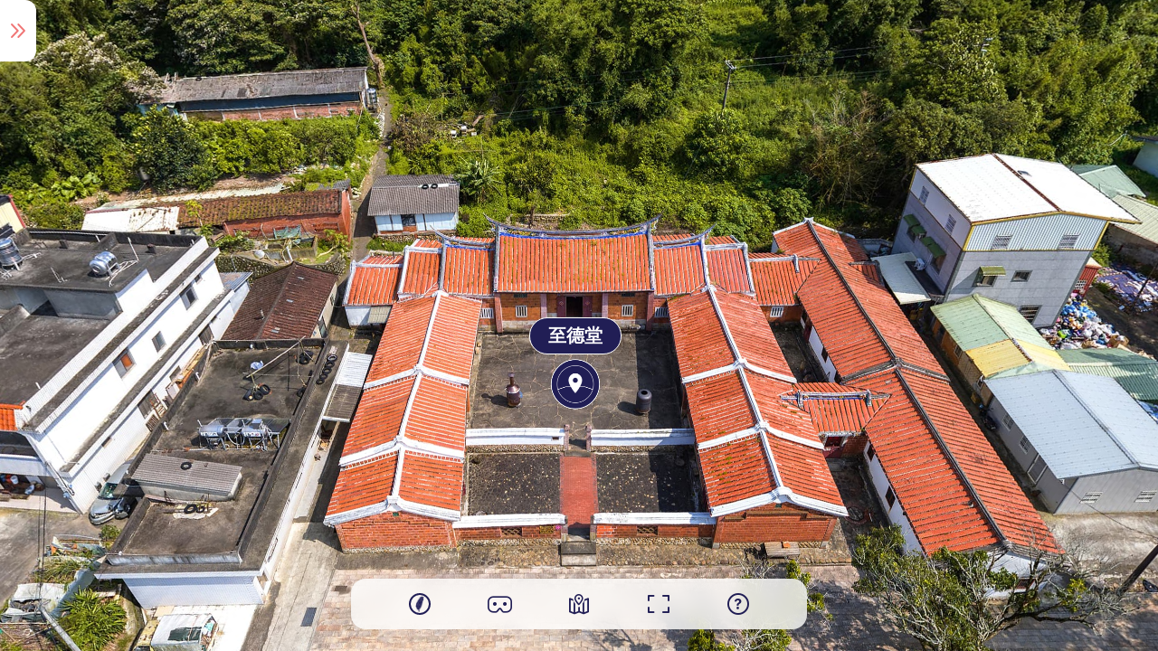

--- FILE ---
content_type: text/html
request_url: https://romantichakka.com/immersive/zh-tw/05/c-2-0/
body_size: 23139
content:
<!DOCTYPE html><html><head><meta name="viewport" content="width=device-width"/><meta charSet="utf-8"/><title>吳濁流故居-全覽 | 虛擬旅客</title><meta name="next-head-count" content="3"/><link rel="preload" href="/immersive/_next/static/css/c74371396f5c3bb7.css" as="style"/><link rel="stylesheet" href="/immersive/_next/static/css/c74371396f5c3bb7.css" data-n-g=""/><link rel="preload" href="/immersive/_next/static/css/f03d883983ac6b50.css" as="style"/><link rel="stylesheet" href="/immersive/_next/static/css/f03d883983ac6b50.css" data-n-p=""/><noscript data-n-css=""></noscript><script defer="" nomodule="" src="/immersive/_next/static/chunks/polyfills-5cd94c89d3acac5f.js"></script><script src="/immersive/krpano/krpano.js" defer="" data-nscript="beforeInteractive"></script><script src="/immersive/_next/static/chunks/webpack-5001fade107601fe.js" defer=""></script><script src="/immersive/_next/static/chunks/framework-fc97f3f1282ce3ed.js" defer=""></script><script src="/immersive/_next/static/chunks/main-c4433ad85b690756.js" defer=""></script><script src="/immersive/_next/static/chunks/pages/_app-89d0a1926d52bda8.js" defer=""></script><script src="/immersive/_next/static/chunks/7112840a-f7ceb5bef8f8e880.js" defer=""></script><script src="/immersive/_next/static/chunks/63ad2cbc-c63b2f50fdad7a8f.js" defer=""></script><script src="/immersive/_next/static/chunks/700-59171a0e4773b484.js" defer=""></script><script src="/immersive/_next/static/chunks/579-9cd24fab737f61a2.js" defer=""></script><script src="/immersive/_next/static/chunks/pages/%5Blang%5D/%5Bscene%5D/%5Bid%5D-2092511f05f3500a.js" defer=""></script><script src="/immersive/_next/static/9fMtw0Qq0ix7-cDZz-K_D/_buildManifest.js" defer=""></script><script src="/immersive/_next/static/9fMtw0Qq0ix7-cDZz-K_D/_ssgManifest.js" defer=""></script><script src="/immersive/_next/static/9fMtw0Qq0ix7-cDZz-K_D/_middlewareManifest.js" defer=""></script></head><body><div id="__next"><div class="fixed-top w-100 h-100 z-1000"><div class="fill-parent" id="pano"></div><nav class="main-nav  false  position-fixed d-flex flex-column w-100 w-md-360px h-100 bg-white trs-all z-2000"><button class="btn-nav d-flex flex-column w-5 mr-n5 py-10px bg-white absolute-top-right fz-18px text-center"><i class="icon icon-double-arrow w-100 h-6 fz-16px text-secondary trs-all" aria-hidden="true"></i></button><button class="btn d-md-none flex-shrink-0 w-5 h-5 mt-1 mr-1 bg-white-90 border-danger rounded-circle absolute-top-right"><i class="icon icon-close text-danger fz-13px" aria-hidden="true"></i></button><div class="flex-fill scroll-blk"><div class="d-flex justify-content-between px-12px py-1"><h1 class="fz-24px font-weight-bold text-primary position-relative">虛擬旅客<!-- --><img class="d-block w-2 ml-n10px absolute-top-left z-n1" src="/immersive/images/global/flower-small.png" alt="" aria-hidden="true"/><img class="d-block w-4 mr-n3 mt-n1 absolute-bottom-right z-n1" src="/immersive/images/global/flower-large.png" alt="" aria-hidden="true"/></h1></div><div class="d-flex justify-content-between align-items-center mt-4px"><div class="d-flex"><div class="w-20px bg-cross bg-warning rounded-10px-right"></div><div class="pl-10px py-2"><div class="fz-18px">新竹縣</div><h2 class="mt-4px fz-32px font-weight-bold text-primary">新埔鎮</h2></div></div></div><img src="/immersive/tours/scenes/05/cover.png" alt="" class="banner d-block w-100 flex-shrink-0"/><div class="d-flex mt-2 px-2"><a class="btn btn-primary w-5 h-5 mr-1 mr-0-last rounded-circle" href="/immersive/zh-tw/05/c-2-0/">繁</a><a class="btn btn-outline-primary w-5 h-5 mr-1 mr-0-last rounded-circle" href="/immersive/en/05/c-2-0/">En</a><a class="btn btn-outline-primary w-5 h-5 mr-1 mr-0-last rounded-circle" href="/immersive/ja/05/c-2-0/">日</a></div><div class="main-nav-list flex-fill p-2 bg-white"><div class="border rounded-lg overflow-hidden"><div class="border-bottom border-0-last"><a class=" d-flex align-items-center fz-20px font-weight-bold text-primary" href="/immersive/zh-tw/05/c-1-0/"><img class="d-block flex-shrink-0 w-120px h-11 mr-12px fit-cover" src="/immersive/tours/panos/c-1-0/thumb.jpg" alt=""/>新埔老街<!-- --></a><ul class="border-top border-width-4px font-weight-bold fz-17px"><li class="border-bottom border-0-last"><a class="d-block px-2 py-12px bg-white" href="/immersive/zh-tw/05/c-1-1/"><div class="d-flex align-items-center overflow-hidden text-primary"><img class="d-block w-4 mr-1" src="/immersive/images/global/map-location.png" alt=""/>新埔宗祠博物館<!-- --></div></a></li><li class="border-bottom border-0-last"><a class="d-block px-2 py-12px bg-white" href="/immersive/zh-tw/05/c-1-2/"><div class="d-flex align-items-center overflow-hidden text-primary"><img class="d-block w-4 mr-1" src="/immersive/images/global/map-location.png" alt=""/>新埔范氏家廟<!-- --></div></a></li><li class="border-bottom border-0-last"><a class="d-block px-2 py-12px bg-white" href="/immersive/zh-tw/05/c-1-3/"><div class="d-flex align-items-center overflow-hidden text-primary"><img class="d-block w-4 mr-1" src="/immersive/images/global/map-location.png" alt=""/>新埔林氏家廟<!-- --></div></a></li><li class="border-bottom border-0-last"><a class="d-block px-2 py-12px bg-white" href="/immersive/zh-tw/05/c-1-4/"><div class="d-flex align-items-center overflow-hidden text-primary"><img class="d-block w-4 mr-1" src="/immersive/images/global/map-location.png" alt=""/>新埔張氏家廟<!-- --></div></a></li><li class="border-bottom border-0-last"><a class="d-block px-2 py-12px bg-white" href="/immersive/zh-tw/05/c-1-5/"><div class="d-flex align-items-center overflow-hidden text-primary"><img class="d-block w-4 mr-1" src="/immersive/images/global/map-location.png" alt=""/>新埔潘屋<!-- --></div></a></li></ul></div><div class="border-bottom border-0-last"><a class=" d-flex align-items-center fz-20px font-weight-bold text-primary" href="/immersive/zh-tw/05/c-2-0/"><img class="d-block flex-shrink-0 w-120px h-11 mr-12px fit-cover" src="/immersive/tours/panos/c-2-0/thumb.jpg" alt=""/>吳濁流故居<!-- --></a><ul class="border-top border-width-4px font-weight-bold fz-17px"><li class="border-bottom border-0-last"><a class="d-block px-2 py-12px bg-white" href="/immersive/zh-tw/05/c-2-1/"><div class="d-flex align-items-center overflow-hidden text-primary"><img class="d-block w-4 mr-1" src="/immersive/images/global/map-location.png" alt=""/>至德堂<!-- --></div></a></li></ul></div><div class="border-bottom border-0-last"><a class=" d-flex align-items-center fz-20px font-weight-bold text-primary" href="/immersive/zh-tw/05/c-3-0/"><img class="d-block flex-shrink-0 w-120px h-11 mr-12px fit-cover" src="/immersive/tours/panos/c-3-0/thumb.jpg" alt=""/>劉氏雙堂屋<!-- --></a><ul class="border-top border-width-4px font-weight-bold fz-17px"><li class="border-bottom border-0-last"><a class="d-block px-2 py-12px bg-white" href="/immersive/zh-tw/05/c-3-1/"><div class="d-flex align-items-center overflow-hidden text-primary"><img class="d-block w-4 mr-1" src="/immersive/images/global/map-location.png" alt=""/>劉氏雙堂屋前堂<!-- --></div></a></li><li class="border-bottom border-0-last"><a class="d-block px-2 py-12px bg-white" href="/immersive/zh-tw/05/c-3-2/"><div class="d-flex align-items-center overflow-hidden text-primary"><img class="d-block w-4 mr-1" src="/immersive/images/global/map-location.png" alt=""/>劉氏雙堂屋後堂<!-- --></div></a></li></ul></div><div class="border-bottom border-0-last"><a class=" d-flex align-items-center fz-20px font-weight-bold text-primary" href="/immersive/zh-tw/05/c-4-0/"><img class="d-block flex-shrink-0 w-120px h-11 mr-12px fit-cover" src="/immersive/tours/panos/c-4-0/thumb.jpg" alt=""/>褒忠亭義民廟<!-- --></a><ul class="border-top border-width-4px font-weight-bold fz-17px"><li class="border-bottom border-0-last"><a class="d-block px-2 py-12px bg-white" href="/immersive/zh-tw/05/c-4-1/"><div class="d-flex align-items-center overflow-hidden text-primary"><img class="d-block w-4 mr-1" src="/immersive/images/global/map-location.png" alt=""/>義民廟廟坪<!-- --></div></a></li></ul></div></div></div></div></nav><div class="translate-y-100 d-flex justify-content-center w-100 px-1 px-md-3 pb-3 fixed-bottom pointer-events-none trs-all" id="control-panel"><div class="d-flex px-3 py-1 px-md-2 px-xl-4 rounded-lg pointer-events-auto bg-white-80 rounded-20px backdrop-blur"><button class="btn w-5 h-5 px-0 mx-1 mx-md-2 mx-xl-3 bg-none border-0"><img src="/immersive/images/global/taiwan.png" alt="" class="d-block p-1px border border-primary border-width-2px rounded-circle fit-contain" style="width:24px;height:24px"/></button><button class="btn d-none d-mobile-flex d-in-app-none w-5 h-5 px-0 mx-1 mx-md-2 mx-xl-3 bg-none border-0"><i class="icon icon-gyroscope fz-24px text-primary" aria-hidden="true"></i></button><button class="btn d-in-app-none w-5 h-5 px-0 mx-1 mx-md-2 mx-xl-3 bg-none border-0"><i class="icon icon-vr fz-27px text-primary" aria-hidden="true"></i></button><button class="btn w-5 h-5 px-0 mx-1 mx-md-2 mx-xl-3 bg-none border-0"><i class="icon icon-map fz-22px text-primary" aria-hidden="true"></i></button><button class="btn d-none d-xl-flex w-5 h-5 px-0 mx-1 mx-md-2 mx-xl-3 bg-none border-0"><i class="icon icon-fullscreen fz-24px text-primary" aria-hidden="true"></i></button><button class="btn w-5 h-5 px-0 mx-1 mx-md-2 mx-xl-3 bg-none border-0"><i class="icon icon-help fz-24px text-primary" aria-hidden="true"></i></button></div></div><div class="op-0 pointer-events-none trs-all fixed-top d-flex justify-content-center align-items-end align-items-md-center w-100 h-100 bg-black-50 z-2000"><div class="fill-parent"></div><div class="rounded-20px translate-y-100 w-md-720px w-xl-820px p-10px scroll-blk z-100 bg-white-80 position-relative trs-all"><div class="d-flex justify-content-end"><button class="btn w-5 h-5 bg-white-90 border border-secondary rounded-circle z-100"><i class="icon icon-close text-secondary" aria-hidden="true"></i></button></div><div class="mt-12px p-20px p-md-6 bg-white rounded-20px"><div class="mb-20px mb-md-5 fz-32px fz-md-36px font-weight-bold text-primary">看更多客庄<!-- --></div><ul class="row mb-n2 mx-xl-n3 fz-24px fz-xl-28px font-weight-bold"><li class="col-6 col-md-3 mb-2 px-xl-3"><a class="d-block text-center text-primary hover-secondary trs-all" href="/immersive/zh-tw/01/g-1-0/"><img class="d-block w-12 h-12 w-md-15 h-md-15 mb-1 mx-auto border border-primary border-width-4px rounded-circle" src="/immersive/images/region/01.png" alt=""/>苗栗南庄<!-- --></a></li><li class="col-6 col-md-3 mb-2 px-xl-3"><a class="d-block text-center text-primary hover-secondary trs-all" href="/immersive/zh-tw/02/a-1-0/"><img class="d-block w-12 h-12 w-md-15 h-md-15 mb-1 mx-auto border border-primary border-width-4px rounded-circle" src="/immersive/images/region/02.png" alt=""/>桃園新屋<!-- --></a></li><li class="col-6 col-md-3 mb-2 px-xl-3"><a class="d-block text-center text-primary hover-secondary trs-all" href="/immersive/zh-tw/03/f-1-0/"><img class="d-block w-12 h-12 w-md-15 h-md-15 mb-1 mx-auto border border-primary border-width-4px rounded-circle" src="/immersive/images/region/03.png" alt=""/>苗栗銅鑼<!-- --></a></li><li class="col-6 col-md-3 mb-2 px-xl-3"><a class="d-block text-center text-primary hover-secondary trs-all" href="/immersive/zh-tw/04/h-1-0/"><img class="d-block w-12 h-12 w-md-15 h-md-15 mb-1 mx-auto border border-primary border-width-4px rounded-circle" src="/immersive/images/region/04.png" alt=""/>苗栗三義<!-- --></a></li><li class="col-6 col-md-3 mb-2 px-xl-3"><a class="d-block text-center text-primary hover-secondary trs-all" href="/immersive/zh-tw/05/c-1-0/"><img class="d-block w-12 h-12 w-md-15 h-md-15 mb-1 mx-auto border border-primary border-width-4px rounded-circle" src="/immersive/images/region/05.png" alt=""/>新竹新埔<!-- --></a></li><li class="col-6 col-md-3 mb-2 px-xl-3"><a class="d-block text-center text-primary hover-secondary trs-all" href="/immersive/zh-tw/06/d-1-0/"><img class="d-block w-12 h-12 w-md-15 h-md-15 mb-1 mx-auto border border-primary border-width-4px rounded-circle" src="/immersive/images/region/06.png" alt=""/>新竹關西<!-- --></a></li><li class="col-6 col-md-3 mb-2 px-xl-3"><a class="d-block text-center text-primary hover-secondary trs-all" href="/immersive/zh-tw/07/b-1-0/"><img class="d-block w-12 h-12 w-md-15 h-md-15 mb-1 mx-auto border border-primary border-width-4px rounded-circle" src="/immersive/images/region/07.png" alt=""/>桃園龍潭<!-- --></a></li><li class="col-6 col-md-3 mb-2 px-xl-3"><a class="d-block text-center text-primary hover-secondary trs-all" href="/immersive/zh-tw/08/e-1-0/"><img class="d-block w-12 h-12 w-md-15 h-md-15 mb-1 mx-auto border border-primary border-width-4px rounded-circle" src="/immersive/images/region/08.png" alt=""/>新竹北埔<!-- --></a></li></ul></div></div></div><div class="translate-y-100 op-0 pointer-events-none map-blk fill-parent z-2000 bg-white trs-all"><div class="fill-parent"></div><button class="btn w-5 h-5 mt-md-2 mr-md-2 bg-white-90 absolute-top-right border-0 z-100"><i class="icon icon-close" aria-hidden="true"></i></button></div><div class="spot-info-blk scale-0 pointer-events-none d-flex flex-column bg-white mr-md-4 mt-md-4 z-2000 trs-all rounded-20px overflow-hidden shadow"><button class="btn justify-content-center absolute-top-right mt-2 mr-2 w-6 h-6 z-100 rounded-circle shadow"><i class="icon icon-close" aria-hidden="true"></i></button><div class="spot-info-slider bg-default w-100 flex-shrink-0" id="spot-info-slider"></div><div class="scroll-blk flex-fill text-default fz-16px p-2 overflow-y-auto"><div class="mb-1 fz-22px font-weight-bold"></div><ul class="d-flex mt-1"><li class="mr-1 mr-0-last"><button class="btn-outline-primary btn h-4 rounded fz-13px lh-initial"><i class="icon icon-play mr-4px" aria-hidden="true"></i>語音介紹<!-- --></button></li><li class="mr-1 mr-0-last"><button class="btn-outline-primary btn h-4 rounded fz-13px lh-initial"><i class="icon icon-play mr-4px" aria-hidden="true"></i>客語介紹<!-- --></button></li></ul><div class="h-0 op-0 w-100 trs-all overflow-hidden mt-1"><video class="plyr-react plyr rb"></video></div></div></div><div class="op-0 pointer-events-none backdrop-blur d-flex justify-content-center align-items-center w-100 h-100 fixed-top z-2000 trs-all transition-duration-1000" id="intro-blk"><div class="intro-blk maw-480px scroll-blk d-flex d-md-block flex-column justify-content-center p-md-20px z-100 bg-white-80 position-relative rounded-lg"><div class="p-3 bg-white-80"><div class="fz-18px"></div><div class="mt-4px fz-28px font-weight-bold text-primary"></div><div class="mt-1 fz-16px"></div><ul class="d-flex mt-2"><li class="mr-1 mr-0-last"><button class="btn-outline-primary btn h-4 rounded fz-13px lh-initial"><i class="icon icon-play mr-4px" aria-hidden="true"></i>語音介紹<!-- --></button></li><li class="mr-1 mr-0-last"><button class="btn-outline-primary btn h-4 rounded fz-13px lh-initial"><i class="icon icon-play mr-4px" aria-hidden="true"></i>客語介紹<!-- --></button></li></ul><div class="h-0 op-0 w-100 trs-all overflow-hidden mt-1"><video class="plyr-react plyr rb"></video></div><div class="mt-2 mx-n3"><ul class="scroll-x-blk d-flex text-center mt-1 pl-md-2"></ul></div></div></div><div class="overlay fill-parent op-0"></div></div><div class="youtube-player-wrapper bg-black pointer-events-none op-0 absolute-top-right mt-lg-3 mr-lg-3 z-2000 trs-all" style="width:808px;height:455px"></div><div class=" teach-wrapper d-flex justify-content-center align-items-center w-100 h-100 fixed-top z-2000 pointer-events-none"><div class="teach-blk scroll-blk w-100 h-100 z-100 op-0 translate-y-100 bg-white-80 position-relative"><button class="btn w-5 h-5 mt-2 mr-2 bg-white-90 border border-secondary rounded-circle z-100"><i class="icon icon-close text-secondary" aria-hidden="true"></i></button><div class="teach-blk-content"><img src="/immersive/images/global/teach-content-zh-tw.png" alt="操作教學圖" class="max-readable-friendly p-3 position-relative d-block d-md-none"/><div class="d-md-block p-1"><img src="/immersive/images/global/teach-content-zh-tw-md.png" alt="操作教學圖" class="max-readable-friendly position-relative d-none d-md-block d-xl-none"/><img src="/immersive/images/global/teach-content-zh-tw-xl.png" alt="操作教學圖" class="max-readable-friendly position-relative d-none d-xl-block"/></div></div></div><div class="overlay fill-parent bg-black-60 op-0"></div></div></div><div class="loading-overlay fixed-top w-100 h-100 d-flex flex-column flex-wrap justify-content-center align-items-center op-0 pointer-events-none"><div class="d-flex justify-content-center align-items-center py-2 px-2 bg-black-20 rounded-lg"><div class="d-inline-flex align-items-center undefined"><div class="loading-animate rounded-pill flex-shrink-0" style="width:20px;height:20px;margin-right:10px;animation-delay:-0.32s;background-color:#eee"></div><div class="loading-animate rounded-pill flex-shrink-0" style="width:20px;height:20px;margin-right:10px;animation-delay:-0.16s;background-color:#eee"></div><div class="loading-animate rounded-pill flex-shrink-0" style="width:20px;height:20px;background-color:#eee"></div></div></div></div><div class="pswp" tabindex="-1" role="dialog" aria-hidden="true"><div class="pswp__bg"></div><div class="pswp__scroll-wrap"><div class="pswp__container"><div class="pswp__item"></div><div class="pswp__item"></div><div class="pswp__item"></div></div><div class="pswp__ui pswp__ui--hidden"><div class="pswp__top-bar"><div class="pswp__counter"></div><button class="pswp__button pswp__button--close" title="Close (Esc)"></button><button class="pswp__button pswp__button--share" title="Share"></button><button class="d-none pswp__button pswp__button--fs" title="Toggle fullscreen"></button><button class="pswp__button pswp__button--zoom" title="Zoom in/out"></button><button class="d-none pswp__button btn-slideshow pswp__button--slideshow" title="slideshow" id="pswp-btn-slideshow"></button><div class="pswp__preloader"><div class="pswp__preloader__icn"><div class="pswp__preloader__cut"><div class="pswp__preloader__donut"></div></div></div></div></div><div class="pswp__share-modal pswp__share-modal--hidden pswp__single-tap"><div class="pswp__share-tooltip"></div></div><button class="pswp__button pswp__button--arrow--left" title="Previous (arrow left)"></button><button class="pswp__button pswp__button--arrow--right" title="Next (arrow right)"></button><div class="pswp__caption"><div class="pswp__caption__center"></div></div></div></div></div></div><script id="__NEXT_DATA__" type="application/json">{"props":{"pageProps":{"panoData":{"data":{"hotspots":[{"icon":"/images/icons/location.png","ath":0.083,"link_id":"c-2-1","id":"18c52ee0-963e-4000-9d79-c1bab0c458fb","oy":0,"type":"location","textOy":-54,"video_before_load":"","text":"至德堂","type_id":2,"height":56,"width":56,"atv":41.382},{"oy":-36,"type":"location","textOy":-105,"link_id":"c-1-0","ath":78.46,"text":"新埔老街","id":"4a6a951b-ee9c-430a-a94a-a0a0d98d1e7c","height":85,"type_id":0,"atv":0.378,"icon":"/images/icons/scene-c-1-0.png","width":68},{"text":"劉氏雙堂屋","height":85,"ath":97.759,"width":68,"type_id":0,"link_id":"c-3-0","oy":-36,"id":"5a572a10-f1dc-480b-a41b-37c658b52717","atv":-0.031,"type":"location","icon":"/images/icons/scene-c-3-0.png","textOy":-105},{"atv":0.999,"link_id":"c-4-0","type":"location","width":68,"oy":-36,"icon":"/images/icons/scene-c-4-0.png","height":85,"textOy":-105,"ath":87.421,"text":"褒忠亭義民廟","id":"efefb21e-91d6-4db7-bc62-9703b2572db5","type_id":0}],"title":"吳濁流故居-全覽","fovmin":80,"cover":"/tours/panos/c-2-0/thumb.jpg","fov":80,"id":"c-2-0","fovmax":150,"hlookat":360.482,"pano":"/tours/panos/c-2-0/001.jpg","vlookat":36.487}},"navData":{"summary":"","cover":"/tours/scenes/05/cover.png","title":"新埔鎮","county":"新竹縣","data":[{"id":"c-1-0","cover":"/tours/panos/c-1-0/thumb.jpg","title":"新埔老街-全覽","lng":121.07567587554755,"is_major":true,"data_url":"/data/zh-tw/c-1-0.json","lat":24.82708802392774},{"lat":24.828232927663567,"cover":"/tours/panos/c-1-1/thumb.jpg","is_area":true,"data_url":"/data/zh-tw/c-1-1.json","id":"c-1-1","title":"新埔宗祠博物館","lng":121.07646003737831,"category":1},{"id":"c-1-2","cover":"/tours/panos/c-1-2/thumb.jpg","category":1,"title":"新埔范氏家廟","data_url":"/data/zh-tw/c-1-2.json","lng":121.07670741841393,"lat":24.82915820920041,"is_area":true},{"is_area":true,"cover":"/tours/panos/c-1-3/thumb.jpg","lat":24.82900406883144,"category":1,"id":"c-1-3","lng":121.07609607700084,"title":"新埔林氏家廟","data_url":"/data/zh-tw/c-1-3.json"},{"category":1,"cover":"/tours/panos/c-1-4/thumb.jpg","lat":24.82713780636441,"is_area":true,"lng":121.0711437076398,"id":"c-1-4","data_url":"/data/zh-tw/c-1-4.json","title":"新埔張氏家廟"},{"id":"c-1-5","is_area":true,"title":"新埔潘屋","lng":121.07601367675377,"category":1,"cover":"/tours/panos/c-1-5/thumb.jpg","lat":24.82717743529198,"data_url":"/data/zh-tw/c-1-5.json"},{"id":"c-2-0","title":"吳濁流故居-全覽","lng":121.11008087134248,"cover":"/tours/panos/c-2-0/thumb.jpg","is_major":true,"lat":24.838328567517223,"data_url":"/data/zh-tw/c-2-0.json"},{"id":"c-2-1","is_area":true,"data_url":"/data/zh-tw/c-2-1.json","title":"至德堂","lat":24.838328567517223,"category":2,"cover":"/tours/panos/c-2-1/thumb.jpg","lng":121.11008087134248},{"lat":24.837833948071633,"data_url":"/data/zh-tw/c-3-0.json","is_major":true,"id":"c-3-0","cover":"/tours/panos/c-3-0/thumb.jpg","lng":121.04923514653694,"title":"劉氏雙堂屋-全覽"},{"id":"c-3-1","cover":"/tours/panos/c-3-1/thumb.jpg","is_area":true,"data_url":"/data/zh-tw/c-3-1.json","title":"劉氏雙堂屋前堂","area_id":"c-3-0","category":3},{"category":3,"id":"c-3-2","area_id":"c-3-0","cover":"/tours/panos/c-3-2/thumb.jpg","data_url":"/data/zh-tw/c-3-2.json","is_area":true,"title":"劉氏雙堂屋後堂"},{"lng":121.0362378880345,"is_major":true,"title":"褒忠亭義民廟","lat":24.843427787530064,"id":"c-4-0","data_url":"/data/zh-tw/c-4-0.json","cover":"/tours/panos/c-4-0/thumb.jpg"},{"is_area":true,"cover":"/tours/panos/c-4-1/thumb.jpg","category":4,"title":"義民廟廟坪","lng":121.03638629994649,"id":"c-4-1","lat":24.844054981130235,"data_url":"/data/zh-tw/c-4-1.json"}],"category":[{"cover":"/tours/panos/c-1-0/thumb.jpg","link_id":"c-1-0","id":1,"title":"新埔老街"},{"title":"吳濁流故居","id":2,"cover":"/tours/panos/c-2-0/thumb.jpg","link_id":"c-2-0"},{"id":3,"title":"劉氏雙堂屋","link_id":"c-3-0","cover":"/tours/panos/c-3-0/thumb.jpg"},{"title":"褒忠亭義民廟","cover":"/tours/panos/c-4-0/thumb.jpg","id":4,"link_id":"c-4-0"}],"success":true},"scene":"05","id":"c-2-0"},"__N_SSG":true},"page":"/[lang]/[scene]/[id]","query":{"lang":"zh-tw","scene":"05","id":"c-2-0"},"buildId":"9fMtw0Qq0ix7-cDZz-K_D","assetPrefix":"/immersive","isFallback":false,"gsp":true,"scriptLoader":[]}</script></body></html>

--- FILE ---
content_type: application/javascript
request_url: https://romantichakka.com/immersive/_next/static/chunks/700-59171a0e4773b484.js
body_size: 70595
content:
"use strict";(self.webpackChunk_N_E=self.webpackChunk_N_E||[]).push([[700],{4444:function(t,e,n){n.d(e,{BH:function(){return E},LL:function(){return C},ZR:function(){return I},tV:function(){return a},L:function(){return o},Sg:function(){return S},ne:function(){return L},vZ:function(){return O},pd:function(){return R},aH:function(){return b},q4:function(){return y},P0:function(){return m},Pz:function(){return w},m9:function(){return P},z$:function(){return h},ru:function(){return u},xb:function(){return _},w1:function(){return f},hl:function(){return p},uI:function(){return c},b$:function(){return l},xO:function(){return D},zd:function(){return j},eu:function(){return d}});var i=n(3454);const r=function(t){const e=[];let n=0;for(let i=0;i<t.length;i++){let r=t.charCodeAt(i);r<128?e[n++]=r:r<2048?(e[n++]=r>>6|192,e[n++]=63&r|128):55296===(64512&r)&&i+1<t.length&&56320===(64512&t.charCodeAt(i+1))?(r=65536+((1023&r)<<10)+(1023&t.charCodeAt(++i)),e[n++]=r>>18|240,e[n++]=r>>12&63|128,e[n++]=r>>6&63|128,e[n++]=63&r|128):(e[n++]=r>>12|224,e[n++]=r>>6&63|128,e[n++]=63&r|128)}return e},s={byteToCharMap_:null,charToByteMap_:null,byteToCharMapWebSafe_:null,charToByteMapWebSafe_:null,ENCODED_VALS_BASE:"ABCDEFGHIJKLMNOPQRSTUVWXYZabcdefghijklmnopqrstuvwxyz0123456789",get ENCODED_VALS(){return this.ENCODED_VALS_BASE+"+/="},get ENCODED_VALS_WEBSAFE(){return this.ENCODED_VALS_BASE+"-_."},HAS_NATIVE_SUPPORT:"function"===typeof atob,encodeByteArray(t,e){if(!Array.isArray(t))throw Error("encodeByteArray takes an array as a parameter");this.init_();const n=e?this.byteToCharMapWebSafe_:this.byteToCharMap_,i=[];for(let r=0;r<t.length;r+=3){const e=t[r],s=r+1<t.length,o=s?t[r+1]:0,a=r+2<t.length,h=a?t[r+2]:0,c=e>>2,u=(3&e)<<4|o>>4;let l=(15&o)<<2|h>>6,f=63&h;a||(f=64,s||(l=64)),i.push(n[c],n[u],n[l],n[f])}return i.join("")},encodeString(t,e){return this.HAS_NATIVE_SUPPORT&&!e?btoa(t):this.encodeByteArray(r(t),e)},decodeString(t,e){return this.HAS_NATIVE_SUPPORT&&!e?atob(t):function(t){const e=[];let n=0,i=0;for(;n<t.length;){const r=t[n++];if(r<128)e[i++]=String.fromCharCode(r);else if(r>191&&r<224){const s=t[n++];e[i++]=String.fromCharCode((31&r)<<6|63&s)}else if(r>239&&r<365){const s=((7&r)<<18|(63&t[n++])<<12|(63&t[n++])<<6|63&t[n++])-65536;e[i++]=String.fromCharCode(55296+(s>>10)),e[i++]=String.fromCharCode(56320+(1023&s))}else{const s=t[n++],o=t[n++];e[i++]=String.fromCharCode((15&r)<<12|(63&s)<<6|63&o)}}return e.join("")}(this.decodeStringToByteArray(t,e))},decodeStringToByteArray(t,e){this.init_();const n=e?this.charToByteMapWebSafe_:this.charToByteMap_,i=[];for(let r=0;r<t.length;){const e=n[t.charAt(r++)],s=r<t.length?n[t.charAt(r)]:0;++r;const o=r<t.length?n[t.charAt(r)]:64;++r;const a=r<t.length?n[t.charAt(r)]:64;if(++r,null==e||null==s||null==o||null==a)throw Error();const h=e<<2|s>>4;if(i.push(h),64!==o){const t=s<<4&240|o>>2;if(i.push(t),64!==a){const t=o<<6&192|a;i.push(t)}}}return i},init_(){if(!this.byteToCharMap_){this.byteToCharMap_={},this.charToByteMap_={},this.byteToCharMapWebSafe_={},this.charToByteMapWebSafe_={};for(let t=0;t<this.ENCODED_VALS.length;t++)this.byteToCharMap_[t]=this.ENCODED_VALS.charAt(t),this.charToByteMap_[this.byteToCharMap_[t]]=t,this.byteToCharMapWebSafe_[t]=this.ENCODED_VALS_WEBSAFE.charAt(t),this.charToByteMapWebSafe_[this.byteToCharMapWebSafe_[t]]=t,t>=this.ENCODED_VALS_BASE.length&&(this.charToByteMap_[this.ENCODED_VALS_WEBSAFE.charAt(t)]=t,this.charToByteMapWebSafe_[this.ENCODED_VALS.charAt(t)]=t)}}},o=function(t){return function(t){const e=r(t);return s.encodeByteArray(e,!0)}(t).replace(/\./g,"")},a=function(t){try{return s.decodeString(t,!0)}catch(e){console.error("base64Decode failed: ",e)}return null};function h(){return"undefined"!==typeof navigator&&"string"===typeof navigator.userAgent?navigator.userAgent:""}function c(){return"undefined"!==typeof window&&!!(window.cordova||window.phonegap||window.PhoneGap)&&/ios|iphone|ipod|ipad|android|blackberry|iemobile/i.test(h())}function u(){const t="object"===typeof chrome?chrome.runtime:"object"===typeof browser?browser.runtime:void 0;return"object"===typeof t&&void 0!==t.id}function l(){return"object"===typeof navigator&&"ReactNative"===navigator.product}function f(){const t=h();return t.indexOf("MSIE ")>=0||t.indexOf("Trident/")>=0}function p(){return"object"===typeof indexedDB}function d(){return new Promise(((t,e)=>{try{let n=!0;const i="validate-browser-context-for-indexeddb-analytics-module",r=self.indexedDB.open(i);r.onsuccess=()=>{r.result.close(),n||self.indexedDB.deleteDatabase(i),t(!0)},r.onupgradeneeded=()=>{n=!1},r.onerror=()=>{var t;e((null===(t=r.error)||void 0===t?void 0:t.message)||"")}}catch(n){e(n)}}))}const g=()=>function(){if("undefined"!==typeof self)return self;if("undefined"!==typeof window)return window;if("undefined"!==typeof n.g)return n.g;throw new Error("Unable to locate global object.")}().__FIREBASE_DEFAULTS__,v=()=>{try{return g()||(()=>{if("undefined"===typeof i||"undefined"===typeof i.env)return;const t=i.env.__FIREBASE_DEFAULTS__;return t?JSON.parse(t):void 0})()||(()=>{if("undefined"===typeof document)return;let t;try{t=document.cookie.match(/__FIREBASE_DEFAULTS__=([^;]+)/)}catch(n){return}const e=t&&a(t[1]);return e&&JSON.parse(e)})()}catch(t){return void console.info(`Unable to get __FIREBASE_DEFAULTS__ due to: ${t}`)}},y=t=>{var e,n;return null===(n=null===(e=v())||void 0===e?void 0:e.emulatorHosts)||void 0===n?void 0:n[t]},m=t=>{const e=y(t);if(!e)return;const n=e.lastIndexOf(":");if(n<=0||n+1===e.length)throw new Error(`Invalid host ${e} with no separate hostname and port!`);const i=parseInt(e.substring(n+1),10);return"["===e[0]?[e.substring(1,n-1),i]:[e.substring(0,n),i]},b=()=>{var t;return null===(t=v())||void 0===t?void 0:t.config},w=t=>{var e;return null===(e=v())||void 0===e?void 0:e[`_${t}`]};class E{constructor(){this.reject=()=>{},this.resolve=()=>{},this.promise=new Promise(((t,e)=>{this.resolve=t,this.reject=e}))}wrapCallback(t){return(e,n)=>{e?this.reject(e):this.resolve(n),"function"===typeof t&&(this.promise.catch((()=>{})),1===t.length?t(e):t(e,n))}}}function S(t,e){if(t.uid)throw new Error('The "uid" field is no longer supported by mockUserToken. Please use "sub" instead for Firebase Auth User ID.');const n=e||"demo-project",i=t.iat||0,r=t.sub||t.user_id;if(!r)throw new Error("mockUserToken must contain 'sub' or 'user_id' field!");const s=Object.assign({iss:`https://securetoken.google.com/${n}`,aud:n,iat:i,exp:i+3600,auth_time:i,sub:r,user_id:r,firebase:{sign_in_provider:"custom",identities:{}}},t);return[o(JSON.stringify({alg:"none",type:"JWT"})),o(JSON.stringify(s)),""].join(".")}class I extends Error{constructor(t,e,n){super(e),this.code=t,this.customData=n,this.name="FirebaseError",Object.setPrototypeOf(this,I.prototype),Error.captureStackTrace&&Error.captureStackTrace(this,C.prototype.create)}}class C{constructor(t,e,n){this.service=t,this.serviceName=e,this.errors=n}create(t,...e){const n=e[0]||{},i=`${this.service}/${t}`,r=this.errors[t],s=r?function(t,e){return t.replace(T,((t,n)=>{const i=e[n];return null!=i?String(i):`<${n}?>`}))}(r,n):"Error",o=`${this.serviceName}: ${s} (${i}).`;return new I(i,o,n)}}const T=/\{\$([^}]+)}/g;function _(t){for(const e in t)if(Object.prototype.hasOwnProperty.call(t,e))return!1;return!0}function O(t,e){if(t===e)return!0;const n=Object.keys(t),i=Object.keys(e);for(const r of n){if(!i.includes(r))return!1;const n=t[r],s=e[r];if(A(n)&&A(s)){if(!O(n,s))return!1}else if(n!==s)return!1}for(const r of i)if(!n.includes(r))return!1;return!0}function A(t){return null!==t&&"object"===typeof t}function D(t){const e=[];for(const[n,i]of Object.entries(t))Array.isArray(i)?i.forEach((t=>{e.push(encodeURIComponent(n)+"="+encodeURIComponent(t))})):e.push(encodeURIComponent(n)+"="+encodeURIComponent(i));return e.length?"&"+e.join("&"):""}function j(t){const e={};return t.replace(/^\?/,"").split("&").forEach((t=>{if(t){const[n,i]=t.split("=");e[decodeURIComponent(n)]=decodeURIComponent(i)}})),e}function R(t){const e=t.indexOf("?");if(!e)return"";const n=t.indexOf("#",e);return t.substring(e,n>0?n:void 0)}function L(t,e){const n=new x(t,e);return n.subscribe.bind(n)}class x{constructor(t,e){this.observers=[],this.unsubscribes=[],this.observerCount=0,this.task=Promise.resolve(),this.finalized=!1,this.onNoObservers=e,this.task.then((()=>{t(this)})).catch((t=>{this.error(t)}))}next(t){this.forEachObserver((e=>{e.next(t)}))}error(t){this.forEachObserver((e=>{e.error(t)})),this.close(t)}complete(){this.forEachObserver((t=>{t.complete()})),this.close()}subscribe(t,e,n){let i;if(void 0===t&&void 0===e&&void 0===n)throw new Error("Missing Observer.");i=function(t,e){if("object"!==typeof t||null===t)return!1;for(const n of e)if(n in t&&"function"===typeof t[n])return!0;return!1}(t,["next","error","complete"])?t:{next:t,error:e,complete:n},void 0===i.next&&(i.next=M),void 0===i.error&&(i.error=M),void 0===i.complete&&(i.complete=M);const r=this.unsubscribeOne.bind(this,this.observers.length);return this.finalized&&this.task.then((()=>{try{this.finalError?i.error(this.finalError):i.complete()}catch(t){}})),this.observers.push(i),r}unsubscribeOne(t){void 0!==this.observers&&void 0!==this.observers[t]&&(delete this.observers[t],this.observerCount-=1,0===this.observerCount&&void 0!==this.onNoObservers&&this.onNoObservers(this))}forEachObserver(t){if(!this.finalized)for(let e=0;e<this.observers.length;e++)this.sendOne(e,t)}sendOne(t,e){this.task.then((()=>{if(void 0!==this.observers&&void 0!==this.observers[t])try{e(this.observers[t])}catch(n){"undefined"!==typeof console&&console.error&&console.error(n)}}))}close(t){this.finalized||(this.finalized=!0,void 0!==t&&(this.finalError=t),this.task.then((()=>{this.observers=void 0,this.onNoObservers=void 0})))}}function M(){}function P(t){return t&&t._delegate?t._delegate:t}},3510:function(t,e,n){n.d(e,{jK:function(){return Qn},ju:function(){return ei},tw:function(){return ti},zI:function(){return ii},kN:function(){return ni},ii:function(){return ri},JJ:function(){return si},UE:function(){return qn},FJ:function(){return Zn}});var i,r="undefined"!==typeof globalThis?globalThis:"undefined"!==typeof window?window:"undefined"!==typeof n.g?n.g:"undefined"!==typeof self?self:{},s={},o=o||{},a=r||self;function h(){}function c(t){var e=typeof t;return"array"==(e="object"!=e?e:t?Array.isArray(t)?"array":e:"null")||"object"==e&&"number"==typeof t.length}function u(t){var e=typeof t;return"object"==e&&null!=t||"function"==e}var l="closure_uid_"+(1e9*Math.random()>>>0),f=0;function p(t,e,n){return t.call.apply(t.bind,arguments)}function d(t,e,n){if(!t)throw Error();if(2<arguments.length){var i=Array.prototype.slice.call(arguments,2);return function(){var n=Array.prototype.slice.call(arguments);return Array.prototype.unshift.apply(n,i),t.apply(e,n)}}return function(){return t.apply(e,arguments)}}function g(t,e,n){return(g=Function.prototype.bind&&-1!=Function.prototype.bind.toString().indexOf("native code")?p:d).apply(null,arguments)}function v(t,e){var n=Array.prototype.slice.call(arguments,1);return function(){var e=n.slice();return e.push.apply(e,arguments),t.apply(this,e)}}function y(t,e){function n(){}n.prototype=e.prototype,t.X=e.prototype,t.prototype=new n,t.prototype.constructor=t,t.Wb=function(t,n,i){for(var r=Array(arguments.length-2),s=2;s<arguments.length;s++)r[s-2]=arguments[s];return e.prototype[n].apply(t,r)}}function m(){this.s=this.s,this.o=this.o}m.prototype.s=!1,m.prototype.na=function(){var t;!this.s&&(this.s=!0,this.M(),0)&&(t=this,Object.prototype.hasOwnProperty.call(t,l)&&t[l]||(t[l]=++f))},m.prototype.M=function(){if(this.o)for(;this.o.length;)this.o.shift()()};const b=Array.prototype.indexOf?function(t,e){return Array.prototype.indexOf.call(t,e,void 0)}:function(t,e){if("string"===typeof t)return"string"!==typeof e||1!=e.length?-1:t.indexOf(e,0);for(let n=0;n<t.length;n++)if(n in t&&t[n]===e)return n;return-1};function w(t){const e=t.length;if(0<e){const n=Array(e);for(let i=0;i<e;i++)n[i]=t[i];return n}return[]}function E(t,e){for(let n=1;n<arguments.length;n++){const e=arguments[n];if(c(e)){const n=t.length||0,i=e.length||0;t.length=n+i;for(let r=0;r<i;r++)t[n+r]=e[r]}else t.push(e)}}function S(t,e){this.type=t,this.g=this.target=e,this.defaultPrevented=!1}S.prototype.h=function(){this.defaultPrevented=!0};var I=function(){if(!a.addEventListener||!Object.defineProperty)return!1;var t=!1,e=Object.defineProperty({},"passive",{get:function(){t=!0}});try{a.addEventListener("test",h,e),a.removeEventListener("test",h,e)}catch(n){}return t}();function C(t){return/^[\s\xa0]*$/.test(t)}var T=String.prototype.trim?function(t){return t.trim()}:function(t){return/^[\s\xa0]*([\s\S]*?)[\s\xa0]*$/.exec(t)[1]};function _(t,e){return t<e?-1:t>e?1:0}function O(){var t=a.navigator;return t&&(t=t.userAgent)?t:""}function A(t){return-1!=O().indexOf(t)}function D(t){return D[" "](t),t}D[" "]=h;var j,R=A("Opera"),L=A("Trident")||A("MSIE"),x=A("Edge"),M=x||L,P=A("Gecko")&&!(-1!=O().toLowerCase().indexOf("webkit")&&!A("Edge"))&&!(A("Trident")||A("MSIE"))&&!A("Edge"),B=-1!=O().toLowerCase().indexOf("webkit")&&!A("Edge");function N(){var t=a.document;return t?t.documentMode:void 0}t:{var k="",H=function(){var t=O();return P?/rv:([^\);]+)(\)|;)/.exec(t):x?/Edge\/([\d\.]+)/.exec(t):L?/\b(?:MSIE|rv)[: ]([^\);]+)(\)|;)/.exec(t):B?/WebKit\/(\S+)/.exec(t):R?/(?:Version)[ \/]?(\S+)/.exec(t):void 0}();if(H&&(k=H?H[1]:""),L){var F=N();if(null!=F&&F>parseFloat(k)){j=String(F);break t}}j=k}var U,$={};function X(){return function(t){var e=$;return Object.prototype.hasOwnProperty.call(e,9)?e[9]:e[9]=t(9)}((function(){let t=0;const e=T(String(j)).split("."),n=T("9").split("."),i=Math.max(e.length,n.length);for(let o=0;0==t&&o<i;o++){var r=e[o]||"",s=n[o]||"";do{if(r=/(\d*)(\D*)(.*)/.exec(r)||["","","",""],s=/(\d*)(\D*)(.*)/.exec(s)||["","","",""],0==r[0].length&&0==s[0].length)break;t=_(0==r[1].length?0:parseInt(r[1],10),0==s[1].length?0:parseInt(s[1],10))||_(0==r[2].length,0==s[2].length)||_(r[2],s[2]),r=r[3],s=s[3]}while(0==t)}return 0<=t}))}if(a.document&&L){var V=N();U=V||(parseInt(j,10)||void 0)}else U=void 0;var W=U;function z(t,e){if(S.call(this,t?t.type:""),this.relatedTarget=this.g=this.target=null,this.button=this.screenY=this.screenX=this.clientY=this.clientX=0,this.key="",this.metaKey=this.shiftKey=this.altKey=this.ctrlKey=!1,this.state=null,this.pointerId=0,this.pointerType="",this.i=null,t){var n=this.type=t.type,i=t.changedTouches&&t.changedTouches.length?t.changedTouches[0]:null;if(this.target=t.target||t.srcElement,this.g=e,e=t.relatedTarget){if(P){t:{try{D(e.nodeName);var r=!0;break t}catch(s){}r=!1}r||(e=null)}}else"mouseover"==n?e=t.fromElement:"mouseout"==n&&(e=t.toElement);this.relatedTarget=e,i?(this.clientX=void 0!==i.clientX?i.clientX:i.pageX,this.clientY=void 0!==i.clientY?i.clientY:i.pageY,this.screenX=i.screenX||0,this.screenY=i.screenY||0):(this.clientX=void 0!==t.clientX?t.clientX:t.pageX,this.clientY=void 0!==t.clientY?t.clientY:t.pageY,this.screenX=t.screenX||0,this.screenY=t.screenY||0),this.button=t.button,this.key=t.key||"",this.ctrlKey=t.ctrlKey,this.altKey=t.altKey,this.shiftKey=t.shiftKey,this.metaKey=t.metaKey,this.pointerId=t.pointerId||0,this.pointerType="string"===typeof t.pointerType?t.pointerType:J[t.pointerType]||"",this.state=t.state,this.i=t,t.defaultPrevented&&z.X.h.call(this)}}y(z,S);var J={2:"touch",3:"pen",4:"mouse"};z.prototype.h=function(){z.X.h.call(this);var t=this.i;t.preventDefault?t.preventDefault():t.returnValue=!1};var K="closure_listenable_"+(1e6*Math.random()|0),G=0;function Y(t,e,n,i,r){this.listener=t,this.proxy=null,this.src=e,this.type=n,this.capture=!!i,this.ha=r,this.key=++G,this.ba=this.ea=!1}function q(t){t.ba=!0,t.listener=null,t.proxy=null,t.src=null,t.ha=null}function Z(t,e,n){for(const i in t)e.call(n,t[i],i,t)}function Q(t){const e={};for(const n in t)e[n]=t[n];return e}const tt="constructor hasOwnProperty isPrototypeOf propertyIsEnumerable toLocaleString toString valueOf".split(" ");function et(t,e){let n,i;for(let r=1;r<arguments.length;r++){for(n in i=arguments[r],i)t[n]=i[n];for(let e=0;e<tt.length;e++)n=tt[e],Object.prototype.hasOwnProperty.call(i,n)&&(t[n]=i[n])}}function nt(t){this.src=t,this.g={},this.h=0}function it(t,e){var n=e.type;if(n in t.g){var i,r=t.g[n],s=b(r,e);(i=0<=s)&&Array.prototype.splice.call(r,s,1),i&&(q(e),0==t.g[n].length&&(delete t.g[n],t.h--))}}function rt(t,e,n,i){for(var r=0;r<t.length;++r){var s=t[r];if(!s.ba&&s.listener==e&&s.capture==!!n&&s.ha==i)return r}return-1}nt.prototype.add=function(t,e,n,i,r){var s=t.toString();(t=this.g[s])||(t=this.g[s]=[],this.h++);var o=rt(t,e,i,r);return-1<o?(e=t[o],n||(e.ea=!1)):((e=new Y(e,this.src,s,!!i,r)).ea=n,t.push(e)),e};var st="closure_lm_"+(1e6*Math.random()|0),ot={};function at(t,e,n,i,r){if(i&&i.once)return ct(t,e,n,i,r);if(Array.isArray(e)){for(var s=0;s<e.length;s++)at(t,e[s],n,i,r);return null}return n=vt(n),t&&t[K]?t.N(e,n,u(i)?!!i.capture:!!i,r):ht(t,e,n,!1,i,r)}function ht(t,e,n,i,r,s){if(!e)throw Error("Invalid event type");var o=u(r)?!!r.capture:!!r,a=dt(t);if(a||(t[st]=a=new nt(t)),(n=a.add(e,n,i,o,s)).proxy)return n;if(i=function(){function t(n){return e.call(t.src,t.listener,n)}const e=pt;return t}(),n.proxy=i,i.src=t,i.listener=n,t.addEventListener)I||(r=o),void 0===r&&(r=!1),t.addEventListener(e.toString(),i,r);else if(t.attachEvent)t.attachEvent(ft(e.toString()),i);else{if(!t.addListener||!t.removeListener)throw Error("addEventListener and attachEvent are unavailable.");t.addListener(i)}return n}function ct(t,e,n,i,r){if(Array.isArray(e)){for(var s=0;s<e.length;s++)ct(t,e[s],n,i,r);return null}return n=vt(n),t&&t[K]?t.O(e,n,u(i)?!!i.capture:!!i,r):ht(t,e,n,!0,i,r)}function ut(t,e,n,i,r){if(Array.isArray(e))for(var s=0;s<e.length;s++)ut(t,e[s],n,i,r);else i=u(i)?!!i.capture:!!i,n=vt(n),t&&t[K]?(t=t.i,(e=String(e).toString())in t.g&&(-1<(n=rt(s=t.g[e],n,i,r))&&(q(s[n]),Array.prototype.splice.call(s,n,1),0==s.length&&(delete t.g[e],t.h--)))):t&&(t=dt(t))&&(e=t.g[e.toString()],t=-1,e&&(t=rt(e,n,i,r)),(n=-1<t?e[t]:null)&&lt(n))}function lt(t){if("number"!==typeof t&&t&&!t.ba){var e=t.src;if(e&&e[K])it(e.i,t);else{var n=t.type,i=t.proxy;e.removeEventListener?e.removeEventListener(n,i,t.capture):e.detachEvent?e.detachEvent(ft(n),i):e.addListener&&e.removeListener&&e.removeListener(i),(n=dt(e))?(it(n,t),0==n.h&&(n.src=null,e[st]=null)):q(t)}}}function ft(t){return t in ot?ot[t]:ot[t]="on"+t}function pt(t,e){if(t.ba)t=!0;else{e=new z(e,this);var n=t.listener,i=t.ha||t.src;t.ea&&lt(t),t=n.call(i,e)}return t}function dt(t){return(t=t[st])instanceof nt?t:null}var gt="__closure_events_fn_"+(1e9*Math.random()>>>0);function vt(t){return"function"===typeof t?t:(t[gt]||(t[gt]=function(e){return t.handleEvent(e)}),t[gt])}function yt(){m.call(this),this.i=new nt(this),this.P=this,this.I=null}function mt(t,e){var n,i=t.I;if(i)for(n=[];i;i=i.I)n.push(i);if(t=t.P,i=e.type||e,"string"===typeof e)e=new S(e,t);else if(e instanceof S)e.target=e.target||t;else{var r=e;et(e=new S(i,t),r)}if(r=!0,n)for(var s=n.length-1;0<=s;s--){var o=e.g=n[s];r=bt(o,i,!0,e)&&r}if(r=bt(o=e.g=t,i,!0,e)&&r,r=bt(o,i,!1,e)&&r,n)for(s=0;s<n.length;s++)r=bt(o=e.g=n[s],i,!1,e)&&r}function bt(t,e,n,i){if(!(e=t.i.g[String(e)]))return!0;e=e.concat();for(var r=!0,s=0;s<e.length;++s){var o=e[s];if(o&&!o.ba&&o.capture==n){var a=o.listener,h=o.ha||o.src;o.ea&&it(t.i,o),r=!1!==a.call(h,i)&&r}}return r&&!i.defaultPrevented}y(yt,m),yt.prototype[K]=!0,yt.prototype.removeEventListener=function(t,e,n,i){ut(this,t,e,n,i)},yt.prototype.M=function(){if(yt.X.M.call(this),this.i){var t,e=this.i;for(t in e.g){for(var n=e.g[t],i=0;i<n.length;i++)q(n[i]);delete e.g[t],e.h--}}this.I=null},yt.prototype.N=function(t,e,n,i){return this.i.add(String(t),e,!1,n,i)},yt.prototype.O=function(t,e,n,i){return this.i.add(String(t),e,!0,n,i)};var wt=a.JSON.stringify;function Et(){var t=At;let e=null;return t.g&&(e=t.g,t.g=t.g.next,t.g||(t.h=null),e.next=null),e}var St,It=new class{constructor(t,e){this.i=t,this.j=e,this.h=0,this.g=null}get(){let t;return 0<this.h?(this.h--,t=this.g,this.g=t.next,t.next=null):t=this.i(),t}}((()=>new Ct),(t=>t.reset()));class Ct{constructor(){this.next=this.g=this.h=null}set(t,e){this.h=t,this.g=e,this.next=null}reset(){this.next=this.g=this.h=null}}function Tt(t){a.setTimeout((()=>{throw t}),0)}function _t(t,e){St||function(){var t=a.Promise.resolve(void 0);St=function(){t.then(Dt)}}(),Ot||(St(),Ot=!0),At.add(t,e)}var Ot=!1,At=new class{constructor(){this.h=this.g=null}add(t,e){const n=It.get();n.set(t,e),this.h?this.h.next=n:this.g=n,this.h=n}};function Dt(){for(var t;t=Et();){try{t.h.call(t.g)}catch(n){Tt(n)}var e=It;e.j(t),100>e.h&&(e.h++,t.next=e.g,e.g=t)}Ot=!1}function jt(t,e){yt.call(this),this.h=t||1,this.g=e||a,this.j=g(this.lb,this),this.l=Date.now()}function Rt(t){t.ca=!1,t.R&&(t.g.clearTimeout(t.R),t.R=null)}function Lt(t,e,n){if("function"===typeof t)n&&(t=g(t,n));else{if(!t||"function"!=typeof t.handleEvent)throw Error("Invalid listener argument");t=g(t.handleEvent,t)}return 2147483647<Number(e)?-1:a.setTimeout(t,e||0)}function xt(t){t.g=Lt((()=>{t.g=null,t.i&&(t.i=!1,xt(t))}),t.j);const e=t.h;t.h=null,t.m.apply(null,e)}y(jt,yt),(i=jt.prototype).ca=!1,i.R=null,i.lb=function(){if(this.ca){var t=Date.now()-this.l;0<t&&t<.8*this.h?this.R=this.g.setTimeout(this.j,this.h-t):(this.R&&(this.g.clearTimeout(this.R),this.R=null),mt(this,"tick"),this.ca&&(Rt(this),this.start()))}},i.start=function(){this.ca=!0,this.R||(this.R=this.g.setTimeout(this.j,this.h),this.l=Date.now())},i.M=function(){jt.X.M.call(this),Rt(this),delete this.g};class Mt extends m{constructor(t,e){super(),this.m=t,this.j=e,this.h=null,this.i=!1,this.g=null}l(t){this.h=arguments,this.g?this.i=!0:xt(this)}M(){super.M(),this.g&&(a.clearTimeout(this.g),this.g=null,this.i=!1,this.h=null)}}function Pt(t){m.call(this),this.h=t,this.g={}}y(Pt,m);var Bt=[];function Nt(t,e,n,i){Array.isArray(n)||(n&&(Bt[0]=n.toString()),n=Bt);for(var r=0;r<n.length;r++){var s=at(e,n[r],i||t.handleEvent,!1,t.h||t);if(!s)break;t.g[s.key]=s}}function kt(t){Z(t.g,(function(t,e){this.g.hasOwnProperty(e)&&lt(t)}),t),t.g={}}function Ht(){this.g=!0}function Ft(t,e,n,i){t.info((function(){return"XMLHTTP TEXT ("+e+"): "+function(t,e){if(!t.g)return e;if(!e)return null;try{var n=JSON.parse(e);if(n)for(t=0;t<n.length;t++)if(Array.isArray(n[t])){var i=n[t];if(!(2>i.length)){var r=i[1];if(Array.isArray(r)&&!(1>r.length)){var s=r[0];if("noop"!=s&&"stop"!=s&&"close"!=s)for(var o=1;o<r.length;o++)r[o]=""}}}return wt(n)}catch(a){return e}}(t,n)+(i?" "+i:"")}))}Pt.prototype.M=function(){Pt.X.M.call(this),kt(this)},Pt.prototype.handleEvent=function(){throw Error("EventHandler.handleEvent not implemented")},Ht.prototype.Aa=function(){this.g=!1},Ht.prototype.info=function(){};var Ut={},$t=null;function Xt(){return $t=$t||new yt}function Vt(t){S.call(this,Ut.Pa,t)}function Wt(t){const e=Xt();mt(e,new Vt(e))}function zt(t,e){S.call(this,Ut.STAT_EVENT,t),this.stat=e}function Jt(t){const e=Xt();mt(e,new zt(e,t))}function Kt(t,e){S.call(this,Ut.Qa,t),this.size=e}function Gt(t,e){if("function"!==typeof t)throw Error("Fn must not be null and must be a function");return a.setTimeout((function(){t()}),e)}Ut.Pa="serverreachability",y(Vt,S),Ut.STAT_EVENT="statevent",y(zt,S),Ut.Qa="timingevent",y(Kt,S);var Yt={NO_ERROR:0,mb:1,zb:2,yb:3,tb:4,xb:5,Ab:6,Ma:7,TIMEOUT:8,Db:9},qt={rb:"complete",Nb:"success",Na:"error",Ma:"abort",Fb:"ready",Gb:"readystatechange",TIMEOUT:"timeout",Bb:"incrementaldata",Eb:"progress",ub:"downloadprogress",Vb:"uploadprogress"};function Zt(){}function Qt(t){return t.h||(t.h=t.i())}function te(){}Zt.prototype.h=null;var ee,ne={OPEN:"a",qb:"b",Na:"c",Cb:"d"};function ie(){S.call(this,"d")}function re(){S.call(this,"c")}function se(){}function oe(t,e,n,i){this.l=t,this.j=e,this.m=n,this.U=i||1,this.S=new Pt(this),this.O=he,t=M?125:void 0,this.T=new jt(t),this.H=null,this.i=!1,this.s=this.A=this.v=this.K=this.F=this.V=this.B=null,this.D=[],this.g=null,this.C=0,this.o=this.u=null,this.Y=-1,this.I=!1,this.N=0,this.L=null,this.$=this.J=this.Z=this.P=!1,this.h=new ae}function ae(){this.i=null,this.g="",this.h=!1}y(ie,S),y(re,S),y(se,Zt),se.prototype.g=function(){return new XMLHttpRequest},se.prototype.i=function(){return{}},ee=new se;var he=45e3,ce={},ue={};function le(t,e,n){t.K=1,t.v=je(Te(e)),t.s=n,t.P=!0,fe(t,null)}function fe(t,e){t.F=Date.now(),ve(t),t.A=Te(t.v);var n=t.A,i=t.U;Array.isArray(i)||(i=[String(i)]),Xe(n.i,"t",i),t.C=0,n=t.l.H,t.h=new ae,t.g=Vn(t.l,n?e:null,!t.s),0<t.N&&(t.L=new Mt(g(t.La,t,t.g),t.N)),Nt(t.S,t.g,"readystatechange",t.ib),e=t.H?Q(t.H):{},t.s?(t.u||(t.u="POST"),e["Content-Type"]="application/x-www-form-urlencoded",t.g.da(t.A,t.u,t.s,e)):(t.u="GET",t.g.da(t.A,t.u,null,e)),Wt(),function(t,e,n,i,r,s){t.info((function(){if(t.g)if(s)for(var o="",a=s.split("&"),h=0;h<a.length;h++){var c=a[h].split("=");if(1<c.length){var u=c[0];c=c[1];var l=u.split("_");o=2<=l.length&&"type"==l[1]?o+(u+"=")+c+"&":o+(u+"=redacted&")}}else o=null;else o=s;return"XMLHTTP REQ ("+i+") [attempt "+r+"]: "+e+"\n"+n+"\n"+o}))}(t.j,t.u,t.A,t.m,t.U,t.s)}function pe(t){return!!t.g&&("GET"==t.u&&2!=t.K&&t.l.Da)}function de(t,e,n){let i,r=!0;for(;!t.I&&t.C<n.length;){if(i=ge(t,n),i==ue){4==e&&(t.o=4,Jt(14),r=!1),Ft(t.j,t.m,null,"[Incomplete Response]");break}if(i==ce){t.o=4,Jt(15),Ft(t.j,t.m,n,"[Invalid Chunk]"),r=!1;break}Ft(t.j,t.m,i,null),Ee(t,i)}pe(t)&&i!=ue&&i!=ce&&(t.h.g="",t.C=0),4!=e||0!=n.length||t.h.h||(t.o=1,Jt(16),r=!1),t.i=t.i&&r,r?0<n.length&&!t.$&&(t.$=!0,(e=t.l).g==t&&e.$&&!e.K&&(e.j.info("Great, no buffering proxy detected. Bytes received: "+n.length),Bn(e),e.K=!0,Jt(11))):(Ft(t.j,t.m,n,"[Invalid Chunked Response]"),we(t),be(t))}function ge(t,e){var n=t.C,i=e.indexOf("\n",n);return-1==i?ue:(n=Number(e.substring(n,i)),isNaN(n)?ce:(i+=1)+n>e.length?ue:(e=e.substr(i,n),t.C=i+n,e))}function ve(t){t.V=Date.now()+t.O,ye(t,t.O)}function ye(t,e){if(null!=t.B)throw Error("WatchDog timer not null");t.B=Gt(g(t.gb,t),e)}function me(t){t.B&&(a.clearTimeout(t.B),t.B=null)}function be(t){0==t.l.G||t.I||Hn(t.l,t)}function we(t){me(t);var e=t.L;e&&"function"==typeof e.na&&e.na(),t.L=null,Rt(t.T),kt(t.S),t.g&&(e=t.g,t.g=null,e.abort(),e.na())}function Ee(t,e){try{var n=t.l;if(0!=n.G&&(n.g==t||Ye(n.h,t)))if(!t.J&&Ye(n.h,t)&&3==n.G){try{var i=n.Fa.g.parse(e)}catch(c){i=null}if(Array.isArray(i)&&3==i.length){var r=i;if(0==r[0]){t:if(!n.u){if(n.g){if(!(n.g.F+3e3<t.F))break t;kn(n),An(n)}Pn(n),Jt(18)}}else n.Ba=r[1],0<n.Ba-n.T&&37500>r[2]&&n.L&&0==n.A&&!n.v&&(n.v=Gt(g(n.cb,n),6e3));if(1>=Ge(n.h)&&n.ja){try{n.ja()}catch(c){}n.ja=void 0}}else Un(n,11)}else if((t.J||n.g==t)&&kn(n),!C(e))for(r=n.Fa.g.parse(e),e=0;e<r.length;e++){let c=r[e];if(n.T=c[0],c=c[1],2==n.G)if("c"==c[0]){n.I=c[1],n.ka=c[2];const e=c[3];null!=e&&(n.ma=e,n.j.info("VER="+n.ma));const r=c[4];null!=r&&(n.Ca=r,n.j.info("SVER="+n.Ca));const u=c[5];null!=u&&"number"===typeof u&&0<u&&(i=1.5*u,n.J=i,n.j.info("backChannelRequestTimeoutMs_="+i)),i=n;const l=t.g;if(l){const t=l.g?l.g.getResponseHeader("X-Client-Wire-Protocol"):null;if(t){var s=i.h;s.g||-1==t.indexOf("spdy")&&-1==t.indexOf("quic")&&-1==t.indexOf("h2")||(s.j=s.l,s.g=new Set,s.h&&(qe(s,s.h),s.h=null))}if(i.D){const t=l.g?l.g.getResponseHeader("X-HTTP-Session-Id"):null;t&&(i.za=t,De(i.F,i.D,t))}}n.G=3,n.l&&n.l.xa(),n.$&&(n.P=Date.now()-t.F,n.j.info("Handshake RTT: "+n.P+"ms"));var o=t;if((i=n).sa=Xn(i,i.H?i.ka:null,i.V),o.J){Ze(i.h,o);var a=o,h=i.J;h&&a.setTimeout(h),a.B&&(me(a),ve(a)),i.g=o}else Mn(i);0<n.i.length&&jn(n)}else"stop"!=c[0]&&"close"!=c[0]||Un(n,7);else 3==n.G&&("stop"==c[0]||"close"==c[0]?"stop"==c[0]?Un(n,7):On(n):"noop"!=c[0]&&n.l&&n.l.wa(c),n.A=0)}Wt()}catch(c){}}function Se(t,e){if(t.forEach&&"function"==typeof t.forEach)t.forEach(e,void 0);else if(c(t)||"string"===typeof t)Array.prototype.forEach.call(t,e,void 0);else for(var n=function(t){if(t.oa&&"function"==typeof t.oa)return t.oa();if(!t.W||"function"!=typeof t.W){if("undefined"!==typeof Map&&t instanceof Map)return Array.from(t.keys());if(!("undefined"!==typeof Set&&t instanceof Set)){if(c(t)||"string"===typeof t){var e=[];t=t.length;for(var n=0;n<t;n++)e.push(n);return e}e=[],n=0;for(const i in t)e[n++]=i;return e}}}(t),i=function(t){if(t.W&&"function"==typeof t.W)return t.W();if("undefined"!==typeof Map&&t instanceof Map||"undefined"!==typeof Set&&t instanceof Set)return Array.from(t.values());if("string"===typeof t)return t.split("");if(c(t)){for(var e=[],n=t.length,i=0;i<n;i++)e.push(t[i]);return e}for(i in e=[],n=0,t)e[n++]=t[i];return e}(t),r=i.length,s=0;s<r;s++)e.call(void 0,i[s],n&&n[s],t)}(i=oe.prototype).setTimeout=function(t){this.O=t},i.ib=function(t){t=t.target;const e=this.L;e&&3==En(t)?e.l():this.La(t)},i.La=function(t){try{if(t==this.g)t:{const l=En(this.g);var e=this.g.Ea();this.g.aa();if(!(3>l)&&(3!=l||M||this.g&&(this.h.h||this.g.fa()||Sn(this.g)))){this.I||4!=l||7==e||Wt(),me(this);var n=this.g.aa();this.Y=n;e:if(pe(this)){var i=Sn(this.g);t="";var r=i.length,s=4==En(this.g);if(!this.h.i){if("undefined"===typeof TextDecoder){we(this),be(this);var o="";break e}this.h.i=new a.TextDecoder}for(e=0;e<r;e++)this.h.h=!0,t+=this.h.i.decode(i[e],{stream:s&&e==r-1});i.splice(0,r),this.h.g+=t,this.C=0,o=this.h.g}else o=this.g.fa();if(this.i=200==n,function(t,e,n,i,r,s,o){t.info((function(){return"XMLHTTP RESP ("+i+") [ attempt "+r+"]: "+e+"\n"+n+"\n"+s+" "+o}))}(this.j,this.u,this.A,this.m,this.U,l,n),this.i){if(this.Z&&!this.J){e:{if(this.g){var h,c=this.g;if((h=c.g?c.g.getResponseHeader("X-HTTP-Initial-Response"):null)&&!C(h)){var u=h;break e}}u=null}if(!(n=u)){this.i=!1,this.o=3,Jt(12),we(this),be(this);break t}Ft(this.j,this.m,n,"Initial handshake response via X-HTTP-Initial-Response"),this.J=!0,Ee(this,n)}this.P?(de(this,l,o),M&&this.i&&3==l&&(Nt(this.S,this.T,"tick",this.hb),this.T.start())):(Ft(this.j,this.m,o,null),Ee(this,o)),4==l&&we(this),this.i&&!this.I&&(4==l?Hn(this.l,this):(this.i=!1,ve(this)))}else 400==n&&0<o.indexOf("Unknown SID")?(this.o=3,Jt(12)):(this.o=0,Jt(13)),we(this),be(this)}}}catch(l){}},i.hb=function(){if(this.g){var t=En(this.g),e=this.g.fa();this.C<e.length&&(me(this),de(this,t,e),this.i&&4!=t&&ve(this))}},i.cancel=function(){this.I=!0,we(this)},i.gb=function(){this.B=null;const t=Date.now();0<=t-this.V?(function(t,e){t.info((function(){return"TIMEOUT: "+e}))}(this.j,this.A),2!=this.K&&(Wt(),Jt(17)),we(this),this.o=2,be(this)):ye(this,this.V-t)};var Ie=RegExp("^(?:([^:/?#.]+):)?(?://(?:([^\\\\/?#]*)@)?([^\\\\/?#]*?)(?::([0-9]+))?(?=[\\\\/?#]|$))?([^?#]+)?(?:\\?([^#]*))?(?:#([\\s\\S]*))?$");function Ce(t,e){if(this.g=this.s=this.j="",this.m=null,this.o=this.l="",this.h=!1,t instanceof Ce){this.h=void 0!==e?e:t.h,_e(this,t.j),this.s=t.s,this.g=t.g,Oe(this,t.m),this.l=t.l,e=t.i;var n=new He;n.i=e.i,e.g&&(n.g=new Map(e.g),n.h=e.h),Ae(this,n),this.o=t.o}else t&&(n=String(t).match(Ie))?(this.h=!!e,_e(this,n[1]||"",!0),this.s=Re(n[2]||""),this.g=Re(n[3]||"",!0),Oe(this,n[4]),this.l=Re(n[5]||"",!0),Ae(this,n[6]||"",!0),this.o=Re(n[7]||"")):(this.h=!!e,this.i=new He(null,this.h))}function Te(t){return new Ce(t)}function _e(t,e,n){t.j=n?Re(e,!0):e,t.j&&(t.j=t.j.replace(/:$/,""))}function Oe(t,e){if(e){if(e=Number(e),isNaN(e)||0>e)throw Error("Bad port number "+e);t.m=e}else t.m=null}function Ae(t,e,n){e instanceof He?(t.i=e,function(t,e){e&&!t.j&&(Fe(t),t.i=null,t.g.forEach((function(t,e){var n=e.toLowerCase();e!=n&&(Ue(this,e),Xe(this,n,t))}),t)),t.j=e}(t.i,t.h)):(n||(e=Le(e,Ne)),t.i=new He(e,t.h))}function De(t,e,n){t.i.set(e,n)}function je(t){return De(t,"zx",Math.floor(2147483648*Math.random()).toString(36)+Math.abs(Math.floor(2147483648*Math.random())^Date.now()).toString(36)),t}function Re(t,e){return t?e?decodeURI(t.replace(/%25/g,"%2525")):decodeURIComponent(t):""}function Le(t,e,n){return"string"===typeof t?(t=encodeURI(t).replace(e,xe),n&&(t=t.replace(/%25([0-9a-fA-F]{2})/g,"%$1")),t):null}function xe(t){return"%"+((t=t.charCodeAt(0))>>4&15).toString(16)+(15&t).toString(16)}Ce.prototype.toString=function(){var t=[],e=this.j;e&&t.push(Le(e,Me,!0),":");var n=this.g;return(n||"file"==e)&&(t.push("//"),(e=this.s)&&t.push(Le(e,Me,!0),"@"),t.push(encodeURIComponent(String(n)).replace(/%25([0-9a-fA-F]{2})/g,"%$1")),null!=(n=this.m)&&t.push(":",String(n))),(n=this.l)&&(this.g&&"/"!=n.charAt(0)&&t.push("/"),t.push(Le(n,"/"==n.charAt(0)?Be:Pe,!0))),(n=this.i.toString())&&t.push("?",n),(n=this.o)&&t.push("#",Le(n,ke)),t.join("")};var Me=/[#\/\?@]/g,Pe=/[#\?:]/g,Be=/[#\?]/g,Ne=/[#\?@]/g,ke=/#/g;function He(t,e){this.h=this.g=null,this.i=t||null,this.j=!!e}function Fe(t){t.g||(t.g=new Map,t.h=0,t.i&&function(t,e){if(t){t=t.split("&");for(var n=0;n<t.length;n++){var i=t[n].indexOf("="),r=null;if(0<=i){var s=t[n].substring(0,i);r=t[n].substring(i+1)}else s=t[n];e(s,r?decodeURIComponent(r.replace(/\+/g," ")):"")}}}(t.i,(function(e,n){t.add(decodeURIComponent(e.replace(/\+/g," ")),n)})))}function Ue(t,e){Fe(t),e=Ve(t,e),t.g.has(e)&&(t.i=null,t.h-=t.g.get(e).length,t.g.delete(e))}function $e(t,e){return Fe(t),e=Ve(t,e),t.g.has(e)}function Xe(t,e,n){Ue(t,e),0<n.length&&(t.i=null,t.g.set(Ve(t,e),w(n)),t.h+=n.length)}function Ve(t,e){return e=String(e),t.j&&(e=e.toLowerCase()),e}(i=He.prototype).add=function(t,e){Fe(this),this.i=null,t=Ve(this,t);var n=this.g.get(t);return n||this.g.set(t,n=[]),n.push(e),this.h+=1,this},i.forEach=function(t,e){Fe(this),this.g.forEach((function(n,i){n.forEach((function(n){t.call(e,n,i,this)}),this)}),this)},i.oa=function(){Fe(this);const t=Array.from(this.g.values()),e=Array.from(this.g.keys()),n=[];for(let i=0;i<e.length;i++){const r=t[i];for(let t=0;t<r.length;t++)n.push(e[i])}return n},i.W=function(t){Fe(this);let e=[];if("string"===typeof t)$e(this,t)&&(e=e.concat(this.g.get(Ve(this,t))));else{t=Array.from(this.g.values());for(let n=0;n<t.length;n++)e=e.concat(t[n])}return e},i.set=function(t,e){return Fe(this),this.i=null,$e(this,t=Ve(this,t))&&(this.h-=this.g.get(t).length),this.g.set(t,[e]),this.h+=1,this},i.get=function(t,e){return t&&0<(t=this.W(t)).length?String(t[0]):e},i.toString=function(){if(this.i)return this.i;if(!this.g)return"";const t=[],e=Array.from(this.g.keys());for(var n=0;n<e.length;n++){var i=e[n];const s=encodeURIComponent(String(i)),o=this.W(i);for(i=0;i<o.length;i++){var r=s;""!==o[i]&&(r+="="+encodeURIComponent(String(o[i]))),t.push(r)}}return this.i=t.join("&")};function We(t){this.l=t||Je,a.PerformanceNavigationTiming?t=0<(t=a.performance.getEntriesByType("navigation")).length&&("hq"==t[0].nextHopProtocol||"h2"==t[0].nextHopProtocol):t=!!(a.g&&a.g.Ga&&a.g.Ga()&&a.g.Ga().$b),this.j=t?this.l:1,this.g=null,1<this.j&&(this.g=new Set),this.h=null,this.i=[]}var ze,Je=10;function Ke(t){return!!t.h||!!t.g&&t.g.size>=t.j}function Ge(t){return t.h?1:t.g?t.g.size:0}function Ye(t,e){return t.h?t.h==e:!!t.g&&t.g.has(e)}function qe(t,e){t.g?t.g.add(e):t.h=e}function Ze(t,e){t.h&&t.h==e?t.h=null:t.g&&t.g.has(e)&&t.g.delete(e)}function Qe(t){if(null!=t.h)return t.i.concat(t.h.D);if(null!=t.g&&0!==t.g.size){let e=t.i;for(const n of t.g.values())e=e.concat(n.D);return e}return w(t.i)}function tn(){}function en(){this.g=new tn}function nn(t,e,n){const i=n||"";try{Se(t,(function(t,n){let r=t;u(t)&&(r=wt(t)),e.push(i+n+"="+encodeURIComponent(r))}))}catch(r){throw e.push(i+"type="+encodeURIComponent("_badmap")),r}}function rn(t,e,n,i,r){try{e.onload=null,e.onerror=null,e.onabort=null,e.ontimeout=null,r(i)}catch(s){}}function sn(t){this.l=t.ac||null,this.j=t.jb||!1}function on(t,e){yt.call(this),this.D=t,this.u=e,this.m=void 0,this.readyState=an,this.status=0,this.responseType=this.responseText=this.response=this.statusText="",this.onreadystatechange=null,this.v=new Headers,this.h=null,this.C="GET",this.B="",this.g=!1,this.A=this.j=this.l=null}We.prototype.cancel=function(){if(this.i=Qe(this),this.h)this.h.cancel(),this.h=null;else if(this.g&&0!==this.g.size){for(const t of this.g.values())t.cancel();this.g.clear()}},tn.prototype.stringify=function(t){return a.JSON.stringify(t,void 0)},tn.prototype.parse=function(t){return a.JSON.parse(t,void 0)},y(sn,Zt),sn.prototype.g=function(){return new on(this.l,this.j)},sn.prototype.i=(ze={},function(){return ze}),y(on,yt);var an=0;function hn(t){t.j.read().then(t.Ta.bind(t)).catch(t.ga.bind(t))}function cn(t){t.readyState=4,t.l=null,t.j=null,t.A=null,un(t)}function un(t){t.onreadystatechange&&t.onreadystatechange.call(t)}(i=on.prototype).open=function(t,e){if(this.readyState!=an)throw this.abort(),Error("Error reopening a connection");this.C=t,this.B=e,this.readyState=1,un(this)},i.send=function(t){if(1!=this.readyState)throw this.abort(),Error("need to call open() first. ");this.g=!0;const e={headers:this.v,method:this.C,credentials:this.m,cache:void 0};t&&(e.body=t),(this.D||a).fetch(new Request(this.B,e)).then(this.Wa.bind(this),this.ga.bind(this))},i.abort=function(){this.response=this.responseText="",this.v=new Headers,this.status=0,this.j&&this.j.cancel("Request was aborted.").catch((()=>{})),1<=this.readyState&&this.g&&4!=this.readyState&&(this.g=!1,cn(this)),this.readyState=an},i.Wa=function(t){if(this.g&&(this.l=t,this.h||(this.status=this.l.status,this.statusText=this.l.statusText,this.h=t.headers,this.readyState=2,un(this)),this.g&&(this.readyState=3,un(this),this.g)))if("arraybuffer"===this.responseType)t.arrayBuffer().then(this.Ua.bind(this),this.ga.bind(this));else if("undefined"!==typeof a.ReadableStream&&"body"in t){if(this.j=t.body.getReader(),this.u){if(this.responseType)throw Error('responseType must be empty for "streamBinaryChunks" mode responses.');this.response=[]}else this.response=this.responseText="",this.A=new TextDecoder;hn(this)}else t.text().then(this.Va.bind(this),this.ga.bind(this))},i.Ta=function(t){if(this.g){if(this.u&&t.value)this.response.push(t.value);else if(!this.u){var e=t.value?t.value:new Uint8Array(0);(e=this.A.decode(e,{stream:!t.done}))&&(this.response=this.responseText+=e)}t.done?cn(this):un(this),3==this.readyState&&hn(this)}},i.Va=function(t){this.g&&(this.response=this.responseText=t,cn(this))},i.Ua=function(t){this.g&&(this.response=t,cn(this))},i.ga=function(){this.g&&cn(this)},i.setRequestHeader=function(t,e){this.v.append(t,e)},i.getResponseHeader=function(t){return this.h&&this.h.get(t.toLowerCase())||""},i.getAllResponseHeaders=function(){if(!this.h)return"";const t=[],e=this.h.entries();for(var n=e.next();!n.done;)n=n.value,t.push(n[0]+": "+n[1]),n=e.next();return t.join("\r\n")},Object.defineProperty(on.prototype,"withCredentials",{get:function(){return"include"===this.m},set:function(t){this.m=t?"include":"same-origin"}});var ln=a.JSON.parse;function fn(t){yt.call(this),this.headers=new Map,this.u=t||null,this.h=!1,this.C=this.g=null,this.H="",this.m=0,this.j="",this.l=this.F=this.v=this.D=!1,this.B=0,this.A=null,this.J=pn,this.K=this.L=!1}y(fn,yt);var pn="",dn=/^https?$/i,gn=["POST","PUT"];function vn(t,e){t.h=!1,t.g&&(t.l=!0,t.g.abort(),t.l=!1),t.j=e,t.m=5,yn(t),bn(t)}function yn(t){t.D||(t.D=!0,mt(t,"complete"),mt(t,"error"))}function mn(t){if(t.h&&"undefined"!=typeof o&&(!t.C[1]||4!=En(t)||2!=t.aa()))if(t.v&&4==En(t))Lt(t.Ha,0,t);else if(mt(t,"readystatechange"),4==En(t)){t.h=!1;try{const o=t.aa();t:switch(o){case 200:case 201:case 202:case 204:case 206:case 304:case 1223:var e=!0;break t;default:e=!1}var n;if(!(n=e)){var i;if(i=0===o){var r=String(t.H).match(Ie)[1]||null;if(!r&&a.self&&a.self.location){var s=a.self.location.protocol;r=s.substr(0,s.length-1)}i=!dn.test(r?r.toLowerCase():"")}n=i}if(n)mt(t,"complete"),mt(t,"success");else{t.m=6;try{var h=2<En(t)?t.g.statusText:""}catch(c){h=""}t.j=h+" ["+t.aa()+"]",yn(t)}}finally{bn(t)}}}function bn(t,e){if(t.g){wn(t);const i=t.g,r=t.C[0]?h:null;t.g=null,t.C=null,e||mt(t,"ready");try{i.onreadystatechange=r}catch(n){}}}function wn(t){t.g&&t.K&&(t.g.ontimeout=null),t.A&&(a.clearTimeout(t.A),t.A=null)}function En(t){return t.g?t.g.readyState:0}function Sn(t){try{if(!t.g)return null;if("response"in t.g)return t.g.response;switch(t.J){case pn:case"text":return t.g.responseText;case"arraybuffer":if("mozResponseArrayBuffer"in t.g)return t.g.mozResponseArrayBuffer}return null}catch(e){return null}}function In(t){let e="";return Z(t,(function(t,n){e+=n,e+=":",e+=t,e+="\r\n"})),e}function Cn(t,e,n){t:{for(i in n){var i=!1;break t}i=!0}i||(n=In(n),"string"===typeof t?null!=n&&encodeURIComponent(String(n)):De(t,e,n))}function Tn(t,e,n){return n&&n.internalChannelParams&&n.internalChannelParams[t]||e}function _n(t){this.Ca=0,this.i=[],this.j=new Ht,this.ka=this.sa=this.F=this.V=this.g=this.za=this.D=this.ia=this.o=this.S=this.s=null,this.ab=this.U=0,this.Za=Tn("failFast",!1,t),this.L=this.v=this.u=this.m=this.l=null,this.Y=!0,this.pa=this.Ba=this.T=-1,this.Z=this.A=this.C=0,this.Xa=Tn("baseRetryDelayMs",5e3,t),this.bb=Tn("retryDelaySeedMs",1e4,t),this.$a=Tn("forwardChannelMaxRetries",2,t),this.ta=Tn("forwardChannelRequestTimeoutMs",2e4,t),this.ra=t&&t.xmlHttpFactory||void 0,this.Da=t&&t.Zb||!1,this.J=void 0,this.H=t&&t.supportsCrossDomainXhr||!1,this.I="",this.h=new We(t&&t.concurrentRequestLimit),this.Fa=new en,this.O=t&&t.fastHandshake||!1,this.N=t&&t.encodeInitMessageHeaders||!1,this.O&&this.N&&(this.N=!1),this.Ya=t&&t.Xb||!1,t&&t.Aa&&this.j.Aa(),t&&t.forceLongPolling&&(this.Y=!1),this.$=!this.O&&this.Y&&t&&t.detectBufferingProxy||!1,this.ja=void 0,this.P=0,this.K=!1,this.la=this.B=null}function On(t){if(Dn(t),3==t.G){var e=t.U++,n=Te(t.F);De(n,"SID",t.I),De(n,"RID",e),De(n,"TYPE","terminate"),Ln(t,n),(e=new oe(t,t.j,e,void 0)).K=2,e.v=je(Te(n)),n=!1,a.navigator&&a.navigator.sendBeacon&&(n=a.navigator.sendBeacon(e.v.toString(),"")),!n&&a.Image&&((new Image).src=e.v,n=!0),n||(e.g=Vn(e.l,null),e.g.da(e.v)),e.F=Date.now(),ve(e)}$n(t)}function An(t){t.g&&(Bn(t),t.g.cancel(),t.g=null)}function Dn(t){An(t),t.u&&(a.clearTimeout(t.u),t.u=null),kn(t),t.h.cancel(),t.m&&("number"===typeof t.m&&a.clearTimeout(t.m),t.m=null)}function jn(t){Ke(t.h)||t.m||(t.m=!0,_t(t.Ja,t),t.C=0)}function Rn(t,e){var n;n=e?e.m:t.U++;const i=Te(t.F);De(i,"SID",t.I),De(i,"RID",n),De(i,"AID",t.T),Ln(t,i),t.o&&t.s&&Cn(i,t.o,t.s),n=new oe(t,t.j,n,t.C+1),null===t.o&&(n.H=t.s),e&&(t.i=e.D.concat(t.i)),e=xn(t,n,1e3),n.setTimeout(Math.round(.5*t.ta)+Math.round(.5*t.ta*Math.random())),qe(t.h,n),le(n,i,e)}function Ln(t,e){t.ia&&Z(t.ia,(function(t,n){De(e,n,t)})),t.l&&Se({},(function(t,n){De(e,n,t)}))}function xn(t,e,n){n=Math.min(t.i.length,n);var i=t.l?g(t.l.Ra,t.l,t):null;t:{var r=t.i;let e=-1;for(;;){const t=["count="+n];-1==e?0<n?(e=r[0].h,t.push("ofs="+e)):e=0:t.push("ofs="+e);let o=!0;for(let a=0;a<n;a++){let n=r[a].h;const h=r[a].g;if(n-=e,0>n)e=Math.max(0,r[a].h-100),o=!1;else try{nn(h,t,"req"+n+"_")}catch(s){i&&i(h)}}if(o){i=t.join("&");break t}}}return t=t.i.splice(0,n),e.D=t,i}function Mn(t){t.g||t.u||(t.Z=1,_t(t.Ia,t),t.A=0)}function Pn(t){return!(t.g||t.u||3<=t.A)&&(t.Z++,t.u=Gt(g(t.Ia,t),Fn(t,t.A)),t.A++,!0)}function Bn(t){null!=t.B&&(a.clearTimeout(t.B),t.B=null)}function Nn(t){t.g=new oe(t,t.j,"rpc",t.Z),null===t.o&&(t.g.H=t.s),t.g.N=0;var e=Te(t.sa);De(e,"RID","rpc"),De(e,"SID",t.I),De(e,"CI",t.L?"0":"1"),De(e,"AID",t.T),De(e,"TYPE","xmlhttp"),Ln(t,e),t.o&&t.s&&Cn(e,t.o,t.s),t.J&&t.g.setTimeout(t.J);var n=t.g;t=t.ka,n.K=1,n.v=je(Te(e)),n.s=null,n.P=!0,fe(n,t)}function kn(t){null!=t.v&&(a.clearTimeout(t.v),t.v=null)}function Hn(t,e){var n=null;if(t.g==e){kn(t),Bn(t),t.g=null;var i=2}else{if(!Ye(t.h,e))return;n=e.D,Ze(t.h,e),i=1}if(0!=t.G)if(t.pa=e.Y,e.i)if(1==i){n=e.s?e.s.length:0,e=Date.now()-e.F;var r=t.C;mt(i=Xt(),new Kt(i,n)),jn(t)}else Mn(t);else if(3==(r=e.o)||0==r&&0<t.pa||!(1==i&&function(t,e){return!(Ge(t.h)>=t.h.j-(t.m?1:0))&&(t.m?(t.i=e.D.concat(t.i),!0):!(1==t.G||2==t.G||t.C>=(t.Za?0:t.$a))&&(t.m=Gt(g(t.Ja,t,e),Fn(t,t.C)),t.C++,!0))}(t,e)||2==i&&Pn(t)))switch(n&&0<n.length&&(e=t.h,e.i=e.i.concat(n)),r){case 1:Un(t,5);break;case 4:Un(t,10);break;case 3:Un(t,6);break;default:Un(t,2)}}function Fn(t,e){let n=t.Xa+Math.floor(Math.random()*t.bb);return t.l||(n*=2),n*e}function Un(t,e){if(t.j.info("Error code "+e),2==e){var n=null;t.l&&(n=null);var i=g(t.kb,t);n||(n=new Ce("//www.google.com/images/cleardot.gif"),a.location&&"http"==a.location.protocol||_e(n,"https"),je(n)),function(t,e){const n=new Ht;if(a.Image){const i=new Image;i.onload=v(rn,n,i,"TestLoadImage: loaded",!0,e),i.onerror=v(rn,n,i,"TestLoadImage: error",!1,e),i.onabort=v(rn,n,i,"TestLoadImage: abort",!1,e),i.ontimeout=v(rn,n,i,"TestLoadImage: timeout",!1,e),a.setTimeout((function(){i.ontimeout&&i.ontimeout()}),1e4),i.src=t}else e(!1)}(n.toString(),i)}else Jt(2);t.G=0,t.l&&t.l.va(e),$n(t),Dn(t)}function $n(t){if(t.G=0,t.la=[],t.l){const e=Qe(t.h);0==e.length&&0==t.i.length||(E(t.la,e),E(t.la,t.i),t.h.i.length=0,w(t.i),t.i.length=0),t.l.ua()}}function Xn(t,e,n){var i=n instanceof Ce?Te(n):new Ce(n,void 0);if(""!=i.g)e&&(i.g=e+"."+i.g),Oe(i,i.m);else{var r=a.location;i=r.protocol,e=e?e+"."+r.hostname:r.hostname,r=+r.port;var s=new Ce(null,void 0);i&&_e(s,i),e&&(s.g=e),r&&Oe(s,r),n&&(s.l=n),i=s}return n=t.D,e=t.za,n&&e&&De(i,n,e),De(i,"VER",t.ma),Ln(t,i),i}function Vn(t,e,n){if(e&&!t.H)throw Error("Can't create secondary domain capable XhrIo object.");return(e=n&&t.Da&&!t.ra?new fn(new sn({jb:!0})):new fn(t.ra)).Ka(t.H),e}function Wn(){}function zn(){if(L&&!(10<=Number(W)))throw Error("Environmental error: no available transport.")}function Jn(t,e){yt.call(this),this.g=new _n(e),this.l=t,this.h=e&&e.messageUrlParams||null,t=e&&e.messageHeaders||null,e&&e.clientProtocolHeaderRequired&&(t?t["X-Client-Protocol"]="webchannel":t={"X-Client-Protocol":"webchannel"}),this.g.s=t,t=e&&e.initMessageHeaders||null,e&&e.messageContentType&&(t?t["X-WebChannel-Content-Type"]=e.messageContentType:t={"X-WebChannel-Content-Type":e.messageContentType}),e&&e.ya&&(t?t["X-WebChannel-Client-Profile"]=e.ya:t={"X-WebChannel-Client-Profile":e.ya}),this.g.S=t,(t=e&&e.Yb)&&!C(t)&&(this.g.o=t),this.A=e&&e.supportsCrossDomainXhr||!1,this.v=e&&e.sendRawJson||!1,(e=e&&e.httpSessionIdParam)&&!C(e)&&(this.g.D=e,null!==(t=this.h)&&e in t&&(e in(t=this.h)&&delete t[e])),this.j=new Yn(this)}function Kn(t){ie.call(this);var e=t.__sm__;if(e){t:{for(const n in e){t=n;break t}t=void 0}(this.i=t)&&(t=this.i,e=null!==e&&t in e?e[t]:void 0),this.data=e}else this.data=t}function Gn(){re.call(this),this.status=1}function Yn(t){this.g=t}(i=fn.prototype).Ka=function(t){this.L=t},i.da=function(t,e,n,i){if(this.g)throw Error("[goog.net.XhrIo] Object is active with another request="+this.H+"; newUri="+t);e=e?e.toUpperCase():"GET",this.H=t,this.j="",this.m=0,this.D=!1,this.h=!0,this.g=this.u?this.u.g():ee.g(),this.C=this.u?Qt(this.u):Qt(ee),this.g.onreadystatechange=g(this.Ha,this);try{this.F=!0,this.g.open(e,String(t),!0),this.F=!1}catch(s){return void vn(this,s)}if(t=n||"",n=new Map(this.headers),i)if(Object.getPrototypeOf(i)===Object.prototype)for(var r in i)n.set(r,i[r]);else{if("function"!==typeof i.keys||"function"!==typeof i.get)throw Error("Unknown input type for opt_headers: "+String(i));for(const t of i.keys())n.set(t,i.get(t))}i=Array.from(n.keys()).find((t=>"content-type"==t.toLowerCase())),r=a.FormData&&t instanceof a.FormData,!(0<=b(gn,e))||i||r||n.set("Content-Type","application/x-www-form-urlencoded;charset=utf-8");for(const[o,a]of n)this.g.setRequestHeader(o,a);this.J&&(this.g.responseType=this.J),"withCredentials"in this.g&&this.g.withCredentials!==this.L&&(this.g.withCredentials=this.L);try{wn(this),0<this.B&&((this.K=function(t){return L&&X()&&"number"===typeof t.timeout&&void 0!==t.ontimeout}(this.g))?(this.g.timeout=this.B,this.g.ontimeout=g(this.qa,this)):this.A=Lt(this.qa,this.B,this)),this.v=!0,this.g.send(t),this.v=!1}catch(s){vn(this,s)}},i.qa=function(){"undefined"!=typeof o&&this.g&&(this.j="Timed out after "+this.B+"ms, aborting",this.m=8,mt(this,"timeout"),this.abort(8))},i.abort=function(t){this.g&&this.h&&(this.h=!1,this.l=!0,this.g.abort(),this.l=!1,this.m=t||7,mt(this,"complete"),mt(this,"abort"),bn(this))},i.M=function(){this.g&&(this.h&&(this.h=!1,this.l=!0,this.g.abort(),this.l=!1),bn(this,!0)),fn.X.M.call(this)},i.Ha=function(){this.s||(this.F||this.v||this.l?mn(this):this.fb())},i.fb=function(){mn(this)},i.aa=function(){try{return 2<En(this)?this.g.status:-1}catch(ze){return-1}},i.fa=function(){try{return this.g?this.g.responseText:""}catch(ze){return""}},i.Sa=function(t){if(this.g){var e=this.g.responseText;return t&&0==e.indexOf(t)&&(e=e.substring(t.length)),ln(e)}},i.Ea=function(){return this.m},i.Oa=function(){return"string"===typeof this.j?this.j:String(this.j)},(i=_n.prototype).ma=8,i.G=1,i.Ja=function(t){if(this.m)if(this.m=null,1==this.G){if(!t){this.U=Math.floor(1e5*Math.random()),t=this.U++;const r=new oe(this,this.j,t,void 0);let s=this.s;if(this.S&&(s?(s=Q(s),et(s,this.S)):s=this.S),null!==this.o||this.N||(r.H=s,s=null),this.O)t:{for(var e=0,n=0;n<this.i.length;n++){var i=this.i[n];if(void 0===(i="__data__"in i.g&&"string"===typeof(i=i.g.__data__)?i.length:void 0))break;if(4096<(e+=i)){e=n;break t}if(4096===e||n===this.i.length-1){e=n+1;break t}}e=1e3}else e=1e3;e=xn(this,r,e),De(n=Te(this.F),"RID",t),De(n,"CVER",22),this.D&&De(n,"X-HTTP-Session-Id",this.D),Ln(this,n),s&&(this.N?e="headers="+encodeURIComponent(String(In(s)))+"&"+e:this.o&&Cn(n,this.o,s)),qe(this.h,r),this.Ya&&De(n,"TYPE","init"),this.O?(De(n,"$req",e),De(n,"SID","null"),r.Z=!0,le(r,n,null)):le(r,n,e),this.G=2}}else 3==this.G&&(t?Rn(this,t):0==this.i.length||Ke(this.h)||Rn(this))},i.Ia=function(){if(this.u=null,Nn(this),this.$&&!(this.K||null==this.g||0>=this.P)){var t=2*this.P;this.j.info("BP detection timer enabled: "+t),this.B=Gt(g(this.eb,this),t)}},i.eb=function(){this.B&&(this.B=null,this.j.info("BP detection timeout reached."),this.j.info("Buffering proxy detected and switch to long-polling!"),this.L=!1,this.K=!0,Jt(10),An(this),Nn(this))},i.cb=function(){null!=this.v&&(this.v=null,An(this),Pn(this),Jt(19))},i.kb=function(t){t?(this.j.info("Successfully pinged google.com"),Jt(2)):(this.j.info("Failed to ping google.com"),Jt(1))},(i=Wn.prototype).xa=function(){},i.wa=function(){},i.va=function(){},i.ua=function(){},i.Ra=function(){},zn.prototype.g=function(t,e){return new Jn(t,e)},y(Jn,yt),Jn.prototype.m=function(){this.g.l=this.j,this.A&&(this.g.H=!0);var t=this.g,e=this.l,n=this.h||void 0;Jt(0),t.V=e,t.ia=n||{},t.L=t.Y,t.F=Xn(t,null,t.V),jn(t)},Jn.prototype.close=function(){On(this.g)},Jn.prototype.u=function(t){var e=this.g;if("string"===typeof t){var n={};n.__data__=t,t=n}else this.v&&((n={}).__data__=wt(t),t=n);e.i.push(new class{constructor(t,e){this.h=t,this.g=e}}(e.ab++,t)),3==e.G&&jn(e)},Jn.prototype.M=function(){this.g.l=null,delete this.j,On(this.g),delete this.g,Jn.X.M.call(this)},y(Kn,ie),y(Gn,re),y(Yn,Wn),Yn.prototype.xa=function(){mt(this.g,"a")},Yn.prototype.wa=function(t){mt(this.g,new Kn(t))},Yn.prototype.va=function(t){mt(this.g,new Gn)},Yn.prototype.ua=function(){mt(this.g,"b")},zn.prototype.createWebChannel=zn.prototype.g,Jn.prototype.send=Jn.prototype.u,Jn.prototype.open=Jn.prototype.m,Jn.prototype.close=Jn.prototype.close,Yt.NO_ERROR=0,Yt.TIMEOUT=8,Yt.HTTP_ERROR=6,qt.COMPLETE="complete",te.EventType=ne,ne.OPEN="a",ne.CLOSE="b",ne.ERROR="c",ne.MESSAGE="d",yt.prototype.listen=yt.prototype.N,fn.prototype.listenOnce=fn.prototype.O,fn.prototype.getLastError=fn.prototype.Oa,fn.prototype.getLastErrorCode=fn.prototype.Ea,fn.prototype.getStatus=fn.prototype.aa,fn.prototype.getResponseJson=fn.prototype.Sa,fn.prototype.getResponseText=fn.prototype.fa,fn.prototype.send=fn.prototype.da,fn.prototype.setWithCredentials=fn.prototype.Ka;var qn=s.createWebChannelTransport=function(){return new zn},Zn=s.getStatEventTarget=function(){return Xt()},Qn=s.ErrorCode=Yt,ti=s.EventType=qt,ei=s.Event=Ut,ni=s.Stat={sb:0,vb:1,wb:2,Pb:3,Ub:4,Rb:5,Sb:6,Qb:7,Ob:8,Tb:9,PROXY:10,NOPROXY:11,Mb:12,Ib:13,Jb:14,Hb:15,Kb:16,Lb:17,ob:18,nb:19,pb:20},ii=s.FetchXmlHttpFactory=sn,ri=s.WebChannel=te,si=s.XhrIo=fn},5503:function(t,e,n){n.d(e,{ZF:function(){return i.ZF}});var i=n(5816);(0,i.KN)("firebase","9.13.0","app")},7702:function(t,e,n){n.d(e,{hJ:function(){return i.Q},v0:function(){return i.n},rh:function(){return i.c},w7:function(){return i.y}});var i=n(3103);n(4444),n(5816),n(3333),n(8463)},6257:function(t,e,n){n.d(e,{hJ:function(){return i.hJ},JU:function(){return i.JU},QT:function(){return i.QT},ad:function(){return i.ad},IO:function(){return i.IO},pl:function(){return i.pl},ar:function(){return i.ar}});var i=n(19)},655:function(t,e,n){n.d(e,{_T:function(){return i}});function i(t,e){var n={};for(var i in t)Object.prototype.hasOwnProperty.call(t,i)&&e.indexOf(i)<0&&(n[i]=t[i]);if(null!=t&&"function"===typeof Object.getOwnPropertySymbols){var r=0;for(i=Object.getOwnPropertySymbols(t);r<i.length;r++)e.indexOf(i[r])<0&&Object.prototype.propertyIsEnumerable.call(t,i[r])&&(n[i[r]]=t[i[r]])}return n}Object.create;Object.create},5816:function(t,e,n){n.d(e,{Jn:function(){return B},qX:function(){return L},Xd:function(){return R},Mq:function(){return k},ZF:function(){return N},KN:function(){return H}});var i=n(8463),r=n(3333),s=n(4444);let o,a;const h=new WeakMap,c=new WeakMap,u=new WeakMap,l=new WeakMap,f=new WeakMap;let p={get(t,e,n){if(t instanceof IDBTransaction){if("done"===e)return c.get(t);if("objectStoreNames"===e)return t.objectStoreNames||u.get(t);if("store"===e)return n.objectStoreNames[1]?void 0:n.objectStore(n.objectStoreNames[0])}return v(t[e])},set:(t,e,n)=>(t[e]=n,!0),has:(t,e)=>t instanceof IDBTransaction&&("done"===e||"store"===e)||e in t};function d(t){return t!==IDBDatabase.prototype.transaction||"objectStoreNames"in IDBTransaction.prototype?(a||(a=[IDBCursor.prototype.advance,IDBCursor.prototype.continue,IDBCursor.prototype.continuePrimaryKey])).includes(t)?function(...e){return t.apply(y(this),e),v(h.get(this))}:function(...e){return v(t.apply(y(this),e))}:function(e,...n){const i=t.call(y(this),e,...n);return u.set(i,e.sort?e.sort():[e]),v(i)}}function g(t){return"function"===typeof t?d(t):(t instanceof IDBTransaction&&function(t){if(c.has(t))return;const e=new Promise(((e,n)=>{const i=()=>{t.removeEventListener("complete",r),t.removeEventListener("error",s),t.removeEventListener("abort",s)},r=()=>{e(),i()},s=()=>{n(t.error||new DOMException("AbortError","AbortError")),i()};t.addEventListener("complete",r),t.addEventListener("error",s),t.addEventListener("abort",s)}));c.set(t,e)}(t),e=t,(o||(o=[IDBDatabase,IDBObjectStore,IDBIndex,IDBCursor,IDBTransaction])).some((t=>e instanceof t))?new Proxy(t,p):t);var e}function v(t){if(t instanceof IDBRequest)return function(t){const e=new Promise(((e,n)=>{const i=()=>{t.removeEventListener("success",r),t.removeEventListener("error",s)},r=()=>{e(v(t.result)),i()},s=()=>{n(t.error),i()};t.addEventListener("success",r),t.addEventListener("error",s)}));return e.then((e=>{e instanceof IDBCursor&&h.set(e,t)})).catch((()=>{})),f.set(e,t),e}(t);if(l.has(t))return l.get(t);const e=g(t);return e!==t&&(l.set(t,e),f.set(e,t)),e}const y=t=>f.get(t);const m=["get","getKey","getAll","getAllKeys","count"],b=["put","add","delete","clear"],w=new Map;function E(t,e){if(!(t instanceof IDBDatabase)||e in t||"string"!==typeof e)return;if(w.get(e))return w.get(e);const n=e.replace(/FromIndex$/,""),i=e!==n,r=b.includes(n);if(!(n in(i?IDBIndex:IDBObjectStore).prototype)||!r&&!m.includes(n))return;const s=async function(t,...e){const s=this.transaction(t,r?"readwrite":"readonly");let o=s.store;return i&&(o=o.index(e.shift())),(await Promise.all([o[n](...e),r&&s.done]))[0]};return w.set(e,s),s}p=(t=>({...t,get:(e,n,i)=>E(e,n)||t.get(e,n,i),has:(e,n)=>!!E(e,n)||t.has(e,n)}))(p);class S{constructor(t){this.container=t}getPlatformInfoString(){return this.container.getProviders().map((t=>{if(function(t){const e=t.getComponent();return"VERSION"===(null===e||void 0===e?void 0:e.type)}(t)){const e=t.getImmediate();return`${e.library}/${e.version}`}return null})).filter((t=>t)).join(" ")}}const I="@firebase/app",C="0.8.3",T=new r.Yd("@firebase/app"),_="[DEFAULT]",O={[I]:"fire-core","@firebase/app-compat":"fire-core-compat","@firebase/analytics":"fire-analytics","@firebase/analytics-compat":"fire-analytics-compat","@firebase/app-check":"fire-app-check","@firebase/app-check-compat":"fire-app-check-compat","@firebase/auth":"fire-auth","@firebase/auth-compat":"fire-auth-compat","@firebase/database":"fire-rtdb","@firebase/database-compat":"fire-rtdb-compat","@firebase/functions":"fire-fn","@firebase/functions-compat":"fire-fn-compat","@firebase/installations":"fire-iid","@firebase/installations-compat":"fire-iid-compat","@firebase/messaging":"fire-fcm","@firebase/messaging-compat":"fire-fcm-compat","@firebase/performance":"fire-perf","@firebase/performance-compat":"fire-perf-compat","@firebase/remote-config":"fire-rc","@firebase/remote-config-compat":"fire-rc-compat","@firebase/storage":"fire-gcs","@firebase/storage-compat":"fire-gcs-compat","@firebase/firestore":"fire-fst","@firebase/firestore-compat":"fire-fst-compat","fire-js":"fire-js",firebase:"fire-js-all"},A=new Map,D=new Map;function j(t,e){try{t.container.addComponent(e)}catch(n){T.debug(`Component ${e.name} failed to register with FirebaseApp ${t.name}`,n)}}function R(t){const e=t.name;if(D.has(e))return T.debug(`There were multiple attempts to register component ${e}.`),!1;D.set(e,t);for(const n of A.values())j(n,t);return!0}function L(t,e){const n=t.container.getProvider("heartbeat").getImmediate({optional:!0});return n&&n.triggerHeartbeat(),t.container.getProvider(e)}const x={"no-app":"No Firebase App '{$appName}' has been created - call Firebase App.initializeApp()","bad-app-name":"Illegal App name: '{$appName}","duplicate-app":"Firebase App named '{$appName}' already exists with different options or config","app-deleted":"Firebase App named '{$appName}' already deleted","no-options":"Need to provide options, when not being deployed to hosting via source.","invalid-app-argument":"firebase.{$appName}() takes either no argument or a Firebase App instance.","invalid-log-argument":"First argument to `onLog` must be null or a function.","idb-open":"Error thrown when opening IndexedDB. Original error: {$originalErrorMessage}.","idb-get":"Error thrown when reading from IndexedDB. Original error: {$originalErrorMessage}.","idb-set":"Error thrown when writing to IndexedDB. Original error: {$originalErrorMessage}.","idb-delete":"Error thrown when deleting from IndexedDB. Original error: {$originalErrorMessage}."},M=new s.LL("app","Firebase",x);class P{constructor(t,e,n){this._isDeleted=!1,this._options=Object.assign({},t),this._config=Object.assign({},e),this._name=e.name,this._automaticDataCollectionEnabled=e.automaticDataCollectionEnabled,this._container=n,this.container.addComponent(new i.wA("app",(()=>this),"PUBLIC"))}get automaticDataCollectionEnabled(){return this.checkDestroyed(),this._automaticDataCollectionEnabled}set automaticDataCollectionEnabled(t){this.checkDestroyed(),this._automaticDataCollectionEnabled=t}get name(){return this.checkDestroyed(),this._name}get options(){return this.checkDestroyed(),this._options}get config(){return this.checkDestroyed(),this._config}get container(){return this._container}get isDeleted(){return this._isDeleted}set isDeleted(t){this._isDeleted=t}checkDestroyed(){if(this.isDeleted)throw M.create("app-deleted",{appName:this._name})}}const B="9.13.0";function N(t,e={}){let n=t;if("object"!==typeof e){e={name:e}}const r=Object.assign({name:_,automaticDataCollectionEnabled:!1},e),o=r.name;if("string"!==typeof o||!o)throw M.create("bad-app-name",{appName:String(o)});if(n||(n=(0,s.aH)()),!n)throw M.create("no-options");const a=A.get(o);if(a){if((0,s.vZ)(n,a.options)&&(0,s.vZ)(r,a.config))return a;throw M.create("duplicate-app",{appName:o})}const h=new i.H0(o);for(const i of D.values())h.addComponent(i);const c=new P(n,r,h);return A.set(o,c),c}function k(t="[DEFAULT]"){const e=A.get(t);if(!e&&t===_)return N();if(!e)throw M.create("no-app",{appName:t});return e}function H(t,e,n){var r;let s=null!==(r=O[t])&&void 0!==r?r:t;n&&(s+=`-${n}`);const o=s.match(/\s|\//),a=e.match(/\s|\//);if(o||a){const t=[`Unable to register library "${s}" with version "${e}":`];return o&&t.push(`library name "${s}" contains illegal characters (whitespace or "/")`),o&&a&&t.push("and"),a&&t.push(`version name "${e}" contains illegal characters (whitespace or "/")`),void T.warn(t.join(" "))}R(new i.wA(`${s}-version`,(()=>({library:s,version:e})),"VERSION"))}const F="firebase-heartbeat-store";let U=null;function $(){return U||(U=function(t,e,{blocked:n,upgrade:i,blocking:r,terminated:s}={}){const o=indexedDB.open(t,e),a=v(o);return i&&o.addEventListener("upgradeneeded",(t=>{i(v(o.result),t.oldVersion,t.newVersion,v(o.transaction))})),n&&o.addEventListener("blocked",(()=>n())),a.then((t=>{s&&t.addEventListener("close",(()=>s())),r&&t.addEventListener("versionchange",(()=>r()))})).catch((()=>{})),a}("firebase-heartbeat-database",1,{upgrade:(t,e)=>{if(0===e)t.createObjectStore(F)}}).catch((t=>{throw M.create("idb-open",{originalErrorMessage:t.message})}))),U}async function X(t,e){var n;try{const n=(await $()).transaction(F,"readwrite"),i=n.objectStore(F);return await i.put(e,V(t)),n.done}catch(i){if(i instanceof s.ZR)T.warn(i.message);else{const t=M.create("idb-set",{originalErrorMessage:null===(n=i)||void 0===n?void 0:n.message});T.warn(t.message)}}}function V(t){return`${t.name}!${t.options.appId}`}class W{constructor(t){this.container=t,this._heartbeatsCache=null;const e=this.container.getProvider("app").getImmediate();this._storage=new J(e),this._heartbeatsCachePromise=this._storage.read().then((t=>(this._heartbeatsCache=t,t)))}async triggerHeartbeat(){const t=this.container.getProvider("platform-logger").getImmediate().getPlatformInfoString(),e=z();if(null===this._heartbeatsCache&&(this._heartbeatsCache=await this._heartbeatsCachePromise),this._heartbeatsCache.lastSentHeartbeatDate!==e&&!this._heartbeatsCache.heartbeats.some((t=>t.date===e)))return this._heartbeatsCache.heartbeats.push({date:e,agent:t}),this._heartbeatsCache.heartbeats=this._heartbeatsCache.heartbeats.filter((t=>{const e=new Date(t.date).valueOf();return Date.now()-e<=2592e6})),this._storage.overwrite(this._heartbeatsCache)}async getHeartbeatsHeader(){if(null===this._heartbeatsCache&&await this._heartbeatsCachePromise,null===this._heartbeatsCache||0===this._heartbeatsCache.heartbeats.length)return"";const t=z(),{heartbeatsToSend:e,unsentEntries:n}=function(t,e=1024){const n=[];let i=t.slice();for(const r of t){const t=n.find((t=>t.agent===r.agent));if(t){if(t.dates.push(r.date),K(n)>e){t.dates.pop();break}}else if(n.push({agent:r.agent,dates:[r.date]}),K(n)>e){n.pop();break}i=i.slice(1)}return{heartbeatsToSend:n,unsentEntries:i}}(this._heartbeatsCache.heartbeats),i=(0,s.L)(JSON.stringify({version:2,heartbeats:e}));return this._heartbeatsCache.lastSentHeartbeatDate=t,n.length>0?(this._heartbeatsCache.heartbeats=n,await this._storage.overwrite(this._heartbeatsCache)):(this._heartbeatsCache.heartbeats=[],this._storage.overwrite(this._heartbeatsCache)),i}}function z(){return(new Date).toISOString().substring(0,10)}class J{constructor(t){this.app=t,this._canUseIndexedDBPromise=this.runIndexedDBEnvironmentCheck()}async runIndexedDBEnvironmentCheck(){return!!(0,s.hl)()&&(0,s.eu)().then((()=>!0)).catch((()=>!1))}async read(){if(await this._canUseIndexedDBPromise){return await async function(t){var e;try{return(await $()).transaction(F).objectStore(F).get(V(t))}catch(n){if(n instanceof s.ZR)T.warn(n.message);else{const t=M.create("idb-get",{originalErrorMessage:null===(e=n)||void 0===e?void 0:e.message});T.warn(t.message)}}}(this.app)||{heartbeats:[]}}return{heartbeats:[]}}async overwrite(t){var e;if(await this._canUseIndexedDBPromise){const n=await this.read();return X(this.app,{lastSentHeartbeatDate:null!==(e=t.lastSentHeartbeatDate)&&void 0!==e?e:n.lastSentHeartbeatDate,heartbeats:t.heartbeats})}}async add(t){var e;if(await this._canUseIndexedDBPromise){const n=await this.read();return X(this.app,{lastSentHeartbeatDate:null!==(e=t.lastSentHeartbeatDate)&&void 0!==e?e:n.lastSentHeartbeatDate,heartbeats:[...n.heartbeats,...t.heartbeats]})}}}function K(t){return(0,s.L)(JSON.stringify({version:2,heartbeats:t})).length}var G;G="",R(new i.wA("platform-logger",(t=>new S(t)),"PRIVATE")),R(new i.wA("heartbeat",(t=>new W(t)),"PRIVATE")),H(I,C,G),H(I,C,"esm2017"),H("fire-js","")},8463:function(t,e,n){n.d(e,{wA:function(){return r},H0:function(){return a}});var i=n(4444);class r{constructor(t,e,n){this.name=t,this.instanceFactory=e,this.type=n,this.multipleInstances=!1,this.serviceProps={},this.instantiationMode="LAZY",this.onInstanceCreated=null}setInstantiationMode(t){return this.instantiationMode=t,this}setMultipleInstances(t){return this.multipleInstances=t,this}setServiceProps(t){return this.serviceProps=t,this}setInstanceCreatedCallback(t){return this.onInstanceCreated=t,this}}const s="[DEFAULT]";class o{constructor(t,e){this.name=t,this.container=e,this.component=null,this.instances=new Map,this.instancesDeferred=new Map,this.instancesOptions=new Map,this.onInitCallbacks=new Map}get(t){const e=this.normalizeInstanceIdentifier(t);if(!this.instancesDeferred.has(e)){const t=new i.BH;if(this.instancesDeferred.set(e,t),this.isInitialized(e)||this.shouldAutoInitialize())try{const n=this.getOrInitializeService({instanceIdentifier:e});n&&t.resolve(n)}catch(n){}}return this.instancesDeferred.get(e).promise}getImmediate(t){var e;const n=this.normalizeInstanceIdentifier(null===t||void 0===t?void 0:t.identifier),i=null!==(e=null===t||void 0===t?void 0:t.optional)&&void 0!==e&&e;if(!this.isInitialized(n)&&!this.shouldAutoInitialize()){if(i)return null;throw Error(`Service ${this.name} is not available`)}try{return this.getOrInitializeService({instanceIdentifier:n})}catch(r){if(i)return null;throw r}}getComponent(){return this.component}setComponent(t){if(t.name!==this.name)throw Error(`Mismatching Component ${t.name} for Provider ${this.name}.`);if(this.component)throw Error(`Component for ${this.name} has already been provided`);if(this.component=t,this.shouldAutoInitialize()){if(function(t){return"EAGER"===t.instantiationMode}(t))try{this.getOrInitializeService({instanceIdentifier:s})}catch(e){}for(const[t,n]of this.instancesDeferred.entries()){const i=this.normalizeInstanceIdentifier(t);try{const t=this.getOrInitializeService({instanceIdentifier:i});n.resolve(t)}catch(e){}}}}clearInstance(t="[DEFAULT]"){this.instancesDeferred.delete(t),this.instancesOptions.delete(t),this.instances.delete(t)}async delete(){const t=Array.from(this.instances.values());await Promise.all([...t.filter((t=>"INTERNAL"in t)).map((t=>t.INTERNAL.delete())),...t.filter((t=>"_delete"in t)).map((t=>t._delete()))])}isComponentSet(){return null!=this.component}isInitialized(t="[DEFAULT]"){return this.instances.has(t)}getOptions(t="[DEFAULT]"){return this.instancesOptions.get(t)||{}}initialize(t={}){const{options:e={}}=t,n=this.normalizeInstanceIdentifier(t.instanceIdentifier);if(this.isInitialized(n))throw Error(`${this.name}(${n}) has already been initialized`);if(!this.isComponentSet())throw Error(`Component ${this.name} has not been registered yet`);const i=this.getOrInitializeService({instanceIdentifier:n,options:e});for(const[r,s]of this.instancesDeferred.entries()){n===this.normalizeInstanceIdentifier(r)&&s.resolve(i)}return i}onInit(t,e){var n;const i=this.normalizeInstanceIdentifier(e),r=null!==(n=this.onInitCallbacks.get(i))&&void 0!==n?n:new Set;r.add(t),this.onInitCallbacks.set(i,r);const s=this.instances.get(i);return s&&t(s,i),()=>{r.delete(t)}}invokeOnInitCallbacks(t,e){const n=this.onInitCallbacks.get(e);if(n)for(const r of n)try{r(t,e)}catch(i){}}getOrInitializeService({instanceIdentifier:t,options:e={}}){let n=this.instances.get(t);if(!n&&this.component&&(n=this.component.instanceFactory(this.container,{instanceIdentifier:(i=t,i===s?void 0:i),options:e}),this.instances.set(t,n),this.instancesOptions.set(t,e),this.invokeOnInitCallbacks(n,t),this.component.onInstanceCreated))try{this.component.onInstanceCreated(this.container,t,n)}catch(r){}var i;return n||null}normalizeInstanceIdentifier(t="[DEFAULT]"){return this.component?this.component.multipleInstances?t:s:t}shouldAutoInitialize(){return!!this.component&&"EXPLICIT"!==this.component.instantiationMode}}class a{constructor(t){this.name=t,this.providers=new Map}addComponent(t){const e=this.getProvider(t.name);if(e.isComponentSet())throw new Error(`Component ${t.name} has already been registered with ${this.name}`);e.setComponent(t)}addOrOverwriteComponent(t){this.getProvider(t.name).isComponentSet()&&this.providers.delete(t.name),this.addComponent(t)}getProvider(t){if(this.providers.has(t))return this.providers.get(t);const e=new o(t,this);return this.providers.set(t,e),e}getProviders(){return Array.from(this.providers.values())}}},3333:function(t,e,n){n.d(e,{in:function(){return r},Yd:function(){return c}});const i=[];var r;!function(t){t[t.DEBUG=0]="DEBUG",t[t.VERBOSE=1]="VERBOSE",t[t.INFO=2]="INFO",t[t.WARN=3]="WARN",t[t.ERROR=4]="ERROR",t[t.SILENT=5]="SILENT"}(r||(r={}));const s={debug:r.DEBUG,verbose:r.VERBOSE,info:r.INFO,warn:r.WARN,error:r.ERROR,silent:r.SILENT},o=r.INFO,a={[r.DEBUG]:"log",[r.VERBOSE]:"log",[r.INFO]:"info",[r.WARN]:"warn",[r.ERROR]:"error"},h=(t,e,...n)=>{if(e<t.logLevel)return;const i=(new Date).toISOString(),r=a[e];if(!r)throw new Error(`Attempted to log a message with an invalid logType (value: ${e})`);console[r](`[${i}]  ${t.name}:`,...n)};class c{constructor(t){this.name=t,this._logLevel=o,this._logHandler=h,this._userLogHandler=null,i.push(this)}get logLevel(){return this._logLevel}set logLevel(t){if(!(t in r))throw new TypeError(`Invalid value "${t}" assigned to \`logLevel\``);this._logLevel=t}setLogLevel(t){this._logLevel="string"===typeof t?s[t]:t}get logHandler(){return this._logHandler}set logHandler(t){if("function"!==typeof t)throw new TypeError("Value assigned to `logHandler` must be a function");this._logHandler=t}get userLogHandler(){return this._userLogHandler}set userLogHandler(t){this._userLogHandler=t}debug(...t){this._userLogHandler&&this._userLogHandler(this,r.DEBUG,...t),this._logHandler(this,r.DEBUG,...t)}log(...t){this._userLogHandler&&this._userLogHandler(this,r.VERBOSE,...t),this._logHandler(this,r.VERBOSE,...t)}info(...t){this._userLogHandler&&this._userLogHandler(this,r.INFO,...t),this._logHandler(this,r.INFO,...t)}warn(...t){this._userLogHandler&&this._userLogHandler(this,r.WARN,...t),this._logHandler(this,r.WARN,...t)}error(...t){this._userLogHandler&&this._userLogHandler(this,r.ERROR,...t),this._logHandler(this,r.ERROR,...t)}}}}]);

--- FILE ---
content_type: application/javascript
request_url: https://romantichakka.com/immersive/_next/static/chunks/pages/%5Blang%5D/%5Bscene%5D/%5Bid%5D-2092511f05f3500a.js
body_size: 81587
content:
(self.webpackChunk_N_E=self.webpackChunk_N_E||[]).push([[886],{3210:function(e,t,n){(window.__NEXT_P=window.__NEXT_P||[]).push(["/[lang]/[scene]/[id]",function(){return n(9888)}])},9888:function(e,t,n){"use strict";n.r(t),n.d(t,{__N_SSG:function(){return re},default:function(){return ce}});var o=n(5893),i=n(7294),a=n(9008),r=n(1248),c=(n(4298),n(1163)),s=(n(5458),n(2718)),l=n(3282),d=n(232),u=n(9707),m=n(1836);function h(e,t,n){return t in e?Object.defineProperty(e,t,{value:n,enumerable:!0,configurable:!0,writable:!0}):e[t]=n,e}var p=[{title:"\u7e41\u9ad4\u4e2d\u6587",lang:"zh-tw",abbr:"\u7e41"},{title:"English",lang:"en",abbr:"En"},{title:"\u65e5\u672c\u8a9e",lang:"ja",abbr:"\u65e5"}],f=function(e){var t=e.data,n=e.areaData,i=e.currentPano,a=e.isShow,l=(0,c.useRouter)(),f=(0,r.v9)((function(e){return e.immersiveData}),r.wU),g=(0,r.I0)(),x=(0,d.Z)("(min-width: 1200px)"),v=n||{},b=v.title,w=v.county,y=v.cover,j=v.category,k=function(e){g((0,u.I)(function(e){for(var t=1;t<arguments.length;t++){var n=null!=arguments[t]?arguments[t]:{},o=Object.keys(n);"function"===typeof Object.getOwnPropertySymbols&&(o=o.concat(Object.getOwnPropertySymbols(n).filter((function(e){return Object.getOwnPropertyDescriptor(n,e).enumerable})))),o.forEach((function(t){h(e,t,n[t])}))}return e}({},f,{isMenuShow:e})))},N=l.query,_=N.lang,S=N.scene,O=N.id;return S=S.toString().padStart(2,"0"),(0,o.jsxs)("nav",{className:"main-nav ".concat(!x&&(a?"show":"")," ").concat(x&&(a?"":"hide"),"  position-fixed d-flex flex-column w-100 w-md-360px h-100 bg-white trs-all z-2000"),children:[(0,o.jsx)("button",{className:"btn-nav d-flex flex-column w-5 mr-n5 py-10px bg-white absolute-top-right fz-18px text-center",onClick:function(){k(!a)},children:(0,o.jsx)("i",{className:"icon icon-double-arrow w-100 h-6 fz-16px text-secondary trs-all","aria-hidden":"true"})}),(0,o.jsx)("button",{className:"btn d-md-none flex-shrink-0 w-5 h-5 mt-1 mr-1 bg-white-90 border-danger rounded-circle absolute-top-right",onClick:function(){k(!1)},children:(0,o.jsx)("i",{className:"icon icon-close text-danger fz-13px","aria-hidden":"true"})}),(0,o.jsxs)("div",{className:"flex-fill scroll-blk",children:[(0,o.jsx)("div",{className:"d-flex justify-content-between px-12px py-1",children:(0,o.jsxs)("h1",{className:"fz-24px font-weight-bold text-primary position-relative",children:[m.BO[_],(0,o.jsx)("img",{className:"d-block w-2 ml-n10px absolute-top-left z-n1",src:"".concat("/immersive","/images/global/flower-small.png"),alt:"","aria-hidden":"true"}),(0,o.jsx)("img",{className:"d-block w-4 mr-n3 mt-n1 absolute-bottom-right z-n1",src:"".concat("/immersive","/images/global/flower-large.png"),alt:"","aria-hidden":"true"})]})}),(0,o.jsx)("div",{className:"d-flex justify-content-between align-items-center mt-4px",children:(0,o.jsxs)("div",{className:"d-flex",children:[(0,o.jsx)("div",{className:"w-20px bg-cross bg-warning rounded-10px-right"}),(0,o.jsxs)("div",{className:"pl-10px py-2",children:[(0,o.jsx)("div",{className:"fz-18px",children:w}),(0,o.jsx)("h2",{className:"mt-4px fz-32px font-weight-bold text-primary",children:b})]})]})}),(0,o.jsx)("img",{src:"".concat("/immersive").concat(y),alt:"",className:"banner d-block w-100 flex-shrink-0"}),(0,o.jsx)("div",{className:"d-flex mt-2 px-2",children:p.map((function(e){return(0,o.jsx)(s.Z,{className:"btn ".concat(e.lang===_?"btn-primary":"btn-outline-primary"," w-5 h-5 mr-1 mr-0-last rounded-circle"),href:"/".concat(e.lang,"/").concat(S,"/").concat(O,"/"),children:e.abbr},e.lang)}))}),(0,o.jsx)("div",{className:"main-nav-list flex-fill p-2 bg-white",children:(0,o.jsx)("div",{className:"border rounded-lg overflow-hidden",children:t&&j&&j.map((function(e,n){return(0,o.jsxs)("div",{className:"border-bottom border-0-last",children:[(0,o.jsxs)(s.Z,{className:"".concat((null===i||void 0===i?void 0:i.id)===e.link_id?"bg-primary-10":""," d-flex align-items-center fz-20px font-weight-bold text-primary"),href:"/".concat(_,"/").concat(S,"/").concat(e.link_id),children:[(0,o.jsx)("img",{className:"d-block flex-shrink-0 w-120px h-11 mr-12px fit-cover",src:"".concat("/immersive").concat(e.cover),alt:""}),e.title]}),(0,o.jsx)("ul",{className:"border-top border-width-4px font-weight-bold fz-17px",children:t.filter((function(t){return t.category===e.id&&!t.is_major&&t.is_area})).sort((function(e,t){return e.category_sort-t.category_sort})).map((function(e){var n;return(0,o.jsx)("li",{className:"border-bottom border-0-last",children:(0,o.jsxs)(s.Z,{className:"d-block px-2 py-12px ".concat((null===i||void 0===i?void 0:i.id)===e.id||(null===(n=t.find((function(e){return e.id===(null===i||void 0===i?void 0:i.id)})))||void 0===n?void 0:n.area_id)===e.id?"bg-primary-10":"bg-white"),href:"/".concat(_,"/").concat(S,"/").concat(e.id),children:[(0,o.jsxs)("div",{className:"d-flex align-items-center overflow-hidden text-primary",children:[(0,o.jsx)("img",{className:"d-block w-4 mr-1",src:"".concat("/immersive","/images/global/map-location.png"),alt:""}),e.area_name||e.title]}),e.note&&(0,o.jsx)("div",{className:"mt-4px pl-5 fz-13px text-info",children:e.note})]})},e.id)}))})]},e.id)}))})})]})]})},g=i.memo(f),x={"\u82d7\u6817\u5357\u5e84":{en:"Nanzhuang",ja:"\u5357\u5e84\u90f7"},"\u6843\u5712\u65b0\u5c4b":{en:"Xinwu",ja:"\u65b0\u5c4b\u533a"},"\u82d7\u6817\u9285\u947c":{en:"Tongluo",ja:"\u9285\u947c\u90f7"},"\u82d7\u6817\u4e09\u7fa9":{en:"Sanyi",ja:"\u4e09\u7fa9\u90f7"},"\u65b0\u7af9\u65b0\u57d4":{en:"Xinpu",ja:"\u65b0\u57d4\u93ae"},"\u65b0\u7af9\u95dc\u897f":{en:"Guanxi",ja:"\u95a2\u897f\u93ae"},"\u6843\u5712\u9f8d\u6f6d":{en:"Longtan",ja:"\u9f8d\u6f6d\u5340"},"\u65b0\u7af9\u5317\u57d4":{en:"Beipu",ja:"\u5317\u57d4\u90f7"},"\u82b1\u84ee\u9cf3\u6797":{en:"Fenglin",ja:"\u9cf3\u6797\u93ae"},
"\u5c4f\u6771\u842c\u5dd2":{en:"Wanluan",ja:"\u4e07\u5dd2\u90f7"},"\u81fa\u4e2d\u6771\u52e2":{en:"Dongshi",ja:"\u6771\u52e2\u533a"},"\u9ad8\u96c4\u7f8e\u6fc3":{en:"Meinong",ja:"\u7f8e\u6fc3\u533a"},"\u81fa\u6771\u6c60\u4e0a":{en:"Chishang",ja:"\u6c60\u4e0a\u90f7"},"\u65b0\u7af9\u5ce8\u7709":{en:"Emei",ja:"\u5ce8\u7709\u90f7"},"\u96f2\u6797\u5d19\u80cc":{en:"Lunbei",ja:"\u5d19\u80cc\u90f7"},"\u5357\u6295\u6c34\u91cc":{en:"Shuili",ja:"\u6c34\u91cc\u90f7"},"\u770b\u66f4\u591a\u5ba2\u5e84":{en:"More Hakka regions",ja:"\u3082\u3063\u3068\u5ba2\u5bb6\u5e84"}},v=function(e,t,n){var o,i="zh-tw"===t||"zh-cn"===t?e:(null===(o=x[e])||void 0===o?void 0:o[t])||e;return n&&n.forEach((function(e,n){var o,a="zh-tw"===t||"zh-cn"===t?e:(null===(o=x[e])||void 0===o?void 0:o[t])||e;i=i.replace("{".concat(n,"}"),a)})),"zh-cn"===t&&(i=function(e){if(!e||"string"!==typeof e)return"";for(var t="",n="\u4e07\u4e0e\u4e11\u4e13\u4e1a\u4e1b\u4e1c\u4e1d\u4e22\u4e24\u4e25\u4e27\u4e2a\u4e2c\u4e30\u4e34\u4e3a\u4e3d\u4e3e\u4e48\u4e49\u4e4c\u4e50\u4e54\u4e60\u4e61\u4e66\u4e70\u4e71\u4e89\u4e8e\u4e8f\u4e91\u4e98\u4e9a\u4ea7\u4ea9\u4eb2\u4eb5\u4eb8\u4ebf\u4ec5\u4ece\u4ed1\u4ed3\u4eea\u4eec\u4ef7\u4f17\u4f18\u4f19\u4f1a\u4f1b\u4f1e\u4f1f\u4f20\u4f24\u4f25\u4f26\u4f27\u4f2a\u4f2b\u4f53\u4f59\u4f63\u4f65\u4fa0\u4fa3\u4fa5\u4fa6\u4fa7\u4fa8\u4fa9\u4faa\u4fac\u4fe3\u4fe6\u4fe8\u4fe9\u4fea\u4fed\u503a\u503e\u506c\u507b\u507e\u507f\u50a5\u50a7\u50a8\u50a9\u513f\u5151\u5156\u515a\u5170\u5173\u5174\u5179\u517b\u517d\u5181\u5185\u5188\u518c\u5199\u519b\u519c\u51a2\u51af\u51b2\u51b3\u51b5\u51bb\u51c0\u51c4\u51c9\u51cc\u51cf\u51d1\u51db\u51e0\u51e4\u51eb\u51ed\u51ef\u51fb\u51fc\u51ff\u520d\u5212\u5218\u5219\u521a\u521b\u5220\u522b\u522c\u522d\u523d\u523f\u5240\u5242\u5250\u5251\u5265\u5267\u529d\u529e\u52a1\u52a2\u52a8\u52b1\u52b2\u52b3\u52bf\u52cb\u52d0\u52da\u5300\u5326\u532e\u533a\u533b\u534e\u534f\u5355\u5356\u5362\u5364\u5367\u536b\u5374\u537a\u5382\u5385\u5386\u5389\u538b\u538c\u538d\u5395\u53a2\u53a3\u53a6\u53a8\u53a9\u53ae\u53bf\u53c2\u53c6\u53c7\u53cc\u53d1\u53d8\u53d9\u53e0\u53f6\u53f7\u53f9\u53fd\u5401\u540e\u5413\u5415\u5417\u5423\u5428\u542c\u542f\u5434\u5452\u5453\u5455\u5456\u5457\u5458\u5459\u545b\u545c\u548f\u5494\u5499\u549b\u549d\u54a4\u54b4\u54b8\u54cc\u54cd\u54d1\u54d2\u54d3\u54d4\u54d5\u54d7\u54d9\u54dc\u54dd\u54df\u551b\u551d\u5520\u5521\u5522\u5523\u5524\u553f\u5567\u556c\u556d\u556e\u5570\u5574\u5578\u55b7\u55bd\u55be\u55eb\u5475\u55f3\u5618\u5624\u5631\u565c\u567c\u56a3\u56af\u56e2\u56ed\u56f1\u56f4\u56f5\u56fd\u56fe\u5706\u5723\u5739\u573a\u5742\u574f\u5757\u575a\u575b\u575c\u575d\u575e\u575f\u5760\u5784\u5785\u5786\u5792\u57a6\u57a7\u57a9\u57ab\u57ad\u57af\u57b1\u57b2\u57b4\u57d8\u57d9\u57da\u57dd\u57ef\u5811\u5815\u5846\u5899\u58ee\u58f0\u58f3\u58f6\u58f8\u5904\u5907\u590d\u591f\u5934\u5938\u5939\u593a\u5941\u5942\u594b\u5956\u5965\u5986\u5987\u5988\u59a9\u59aa\u59ab\u59d7\u59dc\u5a04\u5a05\u5a06\u5a07\u5a08\u5a31\u5a32\u5a34\u5a73\u5a74\u5a75\u5a76\u5aaa\u5ad2\u5ad4\u5af1\u5b37\u5b59\u5b66\u5b6a\u5b81\u5b9d\u5b9e\u5ba0\u5ba1\u5baa\u5bab\u5bbd\u5bbe\u5bdd\u5bf9\u5bfb\u5bfc\u5bff\u5c06\u5c14\u5c18\u5c27\u5c34\u5c38\u5c3d\u5c42\u5c43\u5c49\u5c4a\u5c5e\u5c61\u5c66\u5c7f\u5c81\u5c82\u5c96\u5c97\u5c98\u5c99\u5c9a\u5c9b\u5cad\u5cb3\u5cbd\u5cbf\u5cc3\u5cc4\u5ce1\u5ce3\u5ce4\u5ce5\u5ce6\u5d02\u5d03\u5d04\u5d2d\u5d58\u5d5a\u5d5b\u5d5d\u5d74\u5dc5\u5de9\u5def\u5e01\u5e05\u5e08\u5e0f\u5e10\u5e18\u5e1c\u5e26\u5e27\u5e2e\u5e31\u5e3b\u5e3c\u5e42\u5e5e\u5e72\u5e76\u5e7f\u5e84\u5e86\u5e90\u5e91\u5e93\u5e94\u5e99\u5e9e\u5e9f\u5ebc\u5eea\u5f00\u5f02\u5f03\u5f20\u5f25\u5f2a\u5f2f\u5f39\u5f3a\u5f52\u5f53\u5f55\u5f5f\u5f66\u5f7b\u5f84\u5f95\u5fa1\u5fc6\u5fcf\u5fe7\u5ffe\u6000\u6001\u6002\u6003\u6004\u6005\u6006\u601c\u603b\u603c\u603f\u604b\u6073\u6076\u6078\u6079\u607a\u607b\u607c\u607d\u60a6\u60ab\u60ac\u60ad\u60af\u60ca\u60e7\u60e8\u60e9\u60eb\u60ec\u60ed\u60ee\u60ef\u610d\u6120\u6124\u6126\u613f\u6151\u616d\u61b7\u61d1\u61d2\u61d4\u6206\u620b\u620f\u6217\u6218\u622c\u6237\u624e\u6251\u6266\u6267\u6269\u626a\u626b\u626c\u6270\u629a\u629b\u629f\u62a0\u62a1\u62a2\u62a4\u62a5\u62c5\u62df\u62e2\u62e3\u62e5\u62e6\u62e7\u62e8\u62e9\u6302\u631a\u631b\u631c\u631d\u631e\u631f\u6320\u6321\u6322\u6323\u6324\u6325\u6326\u635e\u635f\u6361\u6362\u6363\u636e\u637b\u63b3\u63b4\u63b7\u63b8\u63ba\u63bc\u63f8\u63fd\u63ff\u6400\u6401\u6402\u6405\u643a\u6444\u6445\u6446\u6447\u6448\u644a\u6484\u6491\u64b5\u64b7\u64b8\u64ba\u64de\u6512\u654c\u655b\u6570\u658b\u6593\u6597\u65a9\u65ad\u65e0\u65e7\u65f6\u65f7\u65f8\u6619\u663c\u663d\u663e\u664b\u6652\u6653\u6654\u6655\u6656\u6682\u66a7\u672d\u672f\u6734\u673a\u6740\u6742\u6743\u6761\u6765\u6768\u6769\u6770\u6781\u6784\u679e\u67a2\u67a3\u67a5\u67a7\u67a8\u67aa\u67ab\u67ad\u67dc\u67e0\u67fd\u6800\u6805\u6807\u6808\u6809\u680a\u680b\u680c\u680e\u680f\u6811\u6816\u6837\u683e\u684a\u6860\u6861\u6862\u6863\u6864\u6865\u6866\u6867\u6868\u6869\u68a6\u68bc\u68be\u68c0\u68c2\u6901\u691f\u6920\u6924\u692d\u697c\u6984\u6987\u6988\u6989\u69da\u69db\u69df\u69e0\u6a2a\u6a2f\u6a31\u6a65\u6a71\u6a79\u6a7c\u6a90\u6aa9\u6b22\u6b24\u6b27\u6b7c\u6b81\u6b87\u6b8b\u6b92\u6b93\u6b9a\u6ba1\u6bb4\u6bc1\u6bc2\u6bd5\u6bd9\u6be1\u6bf5\u6c07\u6c14\u6c22\u6c29\u6c32\u6c47\u6c49\u6c61\u6c64\u6c79\u6c93\u6c9f\u6ca1\u6ca3\u6ca4\u6ca5\u6ca6\u6ca7\u6ca8\u6ca9\u6caa\u6cb5\u6cde\u6cea\u6cf6\u6cf7\u6cf8\u6cfa\u6cfb\u6cfc\u6cfd\u6cfe\u6d01\u6d12\u6d3c\u6d43\u6d45\u6d46\u6d47\u6d48\u6d49\u6d4a\u6d4b\u6d4d\u6d4e\u6d4f\u6d50\u6d51\u6d52\u6d53\u6d54\u6d55\u6d82\u6d8c\u6d9b\u6d9d\u6d9e\u6d9f\u6da0\u6da1\u6da2\u6da3\u6da4\u6da6\u6da7\u6da8\u6da9\u6dc0\u6e0a\u6e0c\u6e0d\u6e0e\u6e10\u6e11\u6e14\u6e16\u6e17\u6e29\u6e38\u6e7e\u6e7f\u6e83\u6e85\u6e86\u6e87\u6ed7\u6eda\u6ede\u6edf\u6ee0\u6ee1\u6ee2\u6ee4\u6ee5\u6ee6\u6ee8\u6ee9\u6eea\u6f24\u6f46\u6f47\u6f4b\u6f4d\u6f5c\u6f74\u6f9c\u6fd1\u6fd2\u704f\u706d\u706f\u7075\u707e\u707f\u7080\u7089\u7096\u709c\u709d\u70b9\u70bc\u70bd\u70c1\u70c2\u70c3\u70db\u70df\u70e6\u70e7\u70e8\u70e9\u70eb\u70ec\u70ed\u7115\u7116\u7118\u7145\u7173\u7198\u7231\u7237\u724d\u7266\u7275\u727a\u728a\u729f\u72b6\u72b7\u72b8\u72b9\u72c8\u72cd\u72dd\u72de\u72ec\u72ed\u72ee\u72ef\u72f0\u72f1\u72f2\u7303\u730e\u7315\u7321\u732a\u732b\u732c\u732e\u736d\u7391\u7399\u739a\u739b\u73ae\u73af\u73b0\u73b1\u73ba\u73c9\u73cf\u73d0\u73d1\u73f0\u73f2\u740e\u740f\u7410\u743c\u7476\u7477\u7487\u748e\u74d2\u74ee\u74ef\u7535\u753b\u7545\u7572\u7574\u7596\u7597\u759f\u75a0\u75a1\u75ac\u75ae\u75af\u75b1\u75b4\u75c8\u75c9\u75d2\u75d6\u75e8\u75ea\u75eb\u75f4\u7605\u7606\u7617\u7618\u762a\u762b\u763e\u763f\u765e\u7663\u766b\u766f\u7691\u76b1\u76b2\u76cf\u76d0\u76d1\u76d6\u76d7\u76d8\u770d\u7726\u772c\u7740\u7741\u7750\u7751\u7792\u77a9\u77eb\u77f6\u77fe\u77ff\u7800\u7801\u7816\u7817\u781a\u781c\u783a\u783b\u783e\u7840\u7841\u7845\u7855\u7856\u7857\u7859\u785a\u786e\u7877\u788d\u789b\u789c\u78b1\u78b9\u78d9\u793c\u794e\u7962\u796f\u7977\u7978\u7980\u7984\u7985\u79bb\u79c3\u79c6\u79cd\u79ef\u79f0\u79fd\u79fe\u7a06\u7a0e\u7a23\u7a33\u7a51\u7a77\u7a83\u7a8d\u7a91\u7a9c\u7a9d\u7aa5\u7aa6\u7aad\u7ad6\u7ade\u7b03\u7b0b\u7b14\u7b15\u7b3a\u7b3c\u7b3e\u7b51\u7b5a\u7b5b\u7b5c\u7b5d\u7b79\u7b7e\u7b80\u7b93\u7ba6\u7ba7\u7ba8\u7ba9\u7baa\u7bab\u7bd1\u7bd3\u7bee\u7bf1\u7c16\u7c41\u7c74\u7c7b\u7c7c\u7c9c\u7c9d\u7ca4\u7caa\u7cae\u7cc1\u7cc7\u7d27\u7d77\u7e9f\u7ea0\u7ea1\u7ea2\u7ea3\u7ea4\u7ea5\u7ea6\u7ea7\u7ea8\u7ea9\u7eaa\u7eab\u7eac\u7ead\u7eae\u7eaf\u7eb0\u7eb1\u7eb2\u7eb3\u7eb4\u7eb5\u7eb6\u7eb7\u7eb8\u7eb9\u7eba\u7ebb\u7ebc\u7ebd\u7ebe\u7ebf\u7ec0\u7ec1\u7ec2\u7ec3\u7ec4\u7ec5\u7ec6\u7ec7\u7ec8\u7ec9\u7eca\u7ecb\u7ecc\u7ecd\u7ece\u7ecf\u7ed0\u7ed1\u7ed2\u7ed3\u7ed4\u7ed5\u7ed6\u7ed7\u7ed8\u7ed9\u7eda\u7edb\u7edc\u7edd\u7ede\u7edf\u7ee0\u7ee1\u7ee2\u7ee3\u7ee4\u7ee5\u7ee6\u7ee7\u7ee8\u7ee9\u7eea\u7eeb\u7eec\u7eed\u7eee\u7eef\u7ef0\u7ef1\u7ef2\u7ef3\u7ef4\u7ef5\u7ef6\u7ef7\u7ef8\u7ef9\u7efa\u7efb\u7efc\u7efd\u7efe\u7eff\u7f00\u7f01\u7f02\u7f03\u7f04\u7f05\u7f06\u7f07\u7f08\u7f09\u7f0a\u7f0b\u7f0c\u7f0d\u7f0e\u7f0f\u7f10\u7f11\u7f12\u7f13\u7f14\u7f15\u7f16\u7f17\u7f18\u7f19\u7f1a\u7f1b\u7f1c\u7f1d\u7f1e\u7f1f\u7f20\u7f21\u7f22\u7f23\u7f24\u7f25\u7f26\u7f27\u7f28\u7f29\u7f2a\u7f2b\u7f2c\u7f2d\u7f2e\u7f2f\u7f30\u7f31\u7f32\u7f33\u7f34\u7f35\u7f42\u7f51\u7f57\u7f5a\u7f62\u7f74\u7f81\u7f9f\u7fa1\u7fd8\u7fd9\u7fda\u8022\u8027\u8038\u803b\u8042\u804b\u804c\u804d\u8054\u8069\u806a\u8083\u80a0\u80a4\u80b7\u80be\u80bf\u80c0\u80c1\u80c6\u80dc\u80e7\u80e8\u80ea\u80eb\u80f6\u8109\u810d\u810f\u8110\u8111\u8113\u8114\u811a\u8131\u8136\u8138\u814a\u814c\u8158\u816d\u817b\u817c\u817d\u817e\u8191\u81dc\u8206\u8223\u8230\u8231\u823b\u8270\u8273\u8279\u827a\u8282\u8288\u8297\u829c\u82a6\u82c1\u82c7\u82c8\u82cb\u82cc\u82cd\u82ce\u82cf\u82d8\u82f9\u830e\u830f\u8311\u8314\u8315\u8327\u8346\u8350\u8359\u835a\u835b\u835c\u835e\u835f\u8360\u8361\u8363\u8364\u8365\u8366\u8367\u8368\u8369\u836a\u836b\u836c\u836d\u836e\u836f\u8385\u839c\u83b1\u83b2\u83b3\u83b4\u83b6\u83b7\u83b8\u83b9\u83ba\u83bc\u841a\u841d\u8424\u8425\u8426\u8427\u8428\u8471\u8487\u8489\u848b\u848c\u84dd\u84df\u84e0\u84e3\u84e5\u84e6\u8537\u8539\u853a\u853c\u8572\u8574\u85ae\u85c1\u85d3\u864f\u8651\u865a\u866b\u866c\u866e\u867d\u867e\u867f\u8680\u8681\u8682\u8695\u869d\u86ac\u86ca\u86ce\u86cf\u86ee\u86f0\u86f1\u86f2\u86f3\u86f4\u8715\u8717\u8721\u8747\u8748\u8749\u874e\u877c\u877e\u8780\u87a8\u87cf\u8845\u8854\u8865\u886c\u886e\u8884\u8885\u8886\u889c\u88ad\u88af\u88c5\u88c6\u88c8\u88e2\u88e3\u88e4\u88e5\u891b\u8934\u8941\u8955\u89c1\u89c2\u89c3\u89c4\u89c5\u89c6\u89c7\u89c8\u89c9\u89ca\u89cb\u89cc\u89cd\u89ce\u89cf\u89d0\u89d1\u89de\u89e6\u89ef\u8a5f\u8a89\u8a8a\u8ba0\u8ba1\u8ba2\u8ba3\u8ba4\u8ba5\u8ba6\u8ba7\u8ba8\u8ba9\u8baa\u8bab\u8bad\u8bae\u8baf\u8bb0\u8bb1\u8bb2\u8bb3\u8bb4\u8bb5\u8bb6\u8bb7\u8bb8\u8bb9\u8bba\u8bbb\u8bbc\u8bbd\u8bbe\u8bbf\u8bc0\u8bc1\u8bc2\u8bc3\u8bc4\u8bc5\u8bc6\u8bc7\u8bc8\u8bc9\u8bca\u8bcb\u8bcc\u8bcd\u8bce\u8bcf\u8bd0\u8bd1\u8bd2\u8bd3\u8bd4\u8bd5\u8bd6\u8bd7\u8bd8\u8bd9\u8bda\u8bdb\u8bdc\u8bdd\u8bde\u8bdf\u8be0\u8be1\u8be2\u8be3\u8be4\u8be5\u8be6\u8be7\u8be8\u8be9\u8bea\u8beb\u8bec\u8bed\u8bee\u8bef\u8bf0\u8bf1\u8bf2\u8bf3\u8bf4\u8bf5\u8bf6\u8bf7\u8bf8\u8bf9\u8bfa\u8bfb\u8bfc\u8bfd\u8bfe\u8bff\u8c00\u8c01\u8c02\u8c03\u8c04\u8c05\u8c06\u8c07\u8c08\u8c0a\u8c0b\u8c0c\u8c0d\u8c0e\u8c0f\u8c10\u8c11\u8c12\u8c13\u8c14\u8c15\u8c16\u8c17\u8c18\u8c19\u8c1a\u8c1b\u8c1c\u8c1d\u8c1e\u8c1f\u8c20\u8c21\u8c22\u8c23\u8c24\u8c25\u8c26\u8c27\u8c28\u8c29\u8c2a\u8c2b\u8c2c\u8c2d\u8c2e\u8c2f\u8c30\u8c31\u8c32\u8c33\u8c34\u8c35\u8c36\u8c37\u8c6e\u8d1d\u8d1e\u8d1f\u8d20\u8d21\u8d22\u8d23\u8d24\u8d25\u8d26\u8d27\u8d28\u8d29\u8d2a\u8d2b\u8d2c\u8d2d\u8d2e\u8d2f\u8d30\u8d31\u8d32\u8d33\u8d34\u8d35\u8d36\u8d37\u8d38\u8d39\u8d3a\u8d3b\u8d3c\u8d3d\u8d3e\u8d3f\u8d40\u8d41\u8d42\u8d43\u8d44\u8d45\u8d46\u8d47\u8d48\u8d49\u8d4a\u8d4b\u8d4c\u8d4d\u8d4e\u8d4f\u8d50\u8d51\u8d52\u8d53\u8d54\u8d55\u8d56\u8d57\u8d58\u8d59\u8d5a\u8d5b\u8d5c\u8d5d\u8d5e\u8d5f\u8d60\u8d61\u8d62\u8d63\u8d6a\u8d75\u8d76\u8d8b\u8db1\u8db8\u8dc3\u8dc4\u8dd6\u8dde\u8df5\u8df6\u8df7\u8df8\u8df9\u8dfb\u8e0a\u8e0c\u8e2a\u8e2c\u8e2f\u8e51\u8e52\u8e70\u8e7f\u8e8f\u8e9c\u8eaf\u8f66\u8f67\u8f68\u8f69\u8f6a\u8f6b\u8f6c\u8f6d\u8f6e\u8f6f\u8f70\u8f71\u8f72\u8f73\u8f74\u8f75\u8f76\u8f77\u8f78\u8f79\u8f7a\u8f7b\u8f7c\u8f7d\u8f7e\u8f7f\u8f80\u8f81\u8f82\u8f83\u8f84\u8f85\u8f86\u8f87\u8f88\u8f89\u8f8a\u8f8b\u8f8c\u8f8d\u8f8e\u8f8f\u8f90\u8f91\u8f92\u8f93\u8f94\u8f95\u8f96\u8f97\u8f98\u8f99\u8f9a\u8f9e\u8fa9\u8fab\u8fb9\u8fbd\u8fbe\u8fc1\u8fc7\u8fc8\u8fd0\u8fd8\u8fd9\u8fdb\u8fdc\u8fdd\u8fde\u8fdf\u8fe9\u8ff3\u8ff9\u9002\u9009\u900a\u9012\u9026\u903b\u9057\u9065\u9093\u909d\u90ac\u90ae\u90b9\u90ba\u90bb\u90c1\u90c4\u90cf\u90d0\u90d1\u90d3\u90e6\u90e7\u90f8\u915d\u9166\u9171\u917d\u917e\u917f\u91ca\u91cc\u9245\u9274\u92ae\u933e\u9486\u9487\u9488\u9489\u948a\u948b\u948c\u948d\u948e\u948f\u9490\u9491\u9492\u9493\u9494\u9495\u9496\u9497\u9498\u9499\u949a\u949b\u949d\u949e\u949f\u94a0\u94a1\u94a2\u94a3\u94a4\u94a5\u94a6\u94a7\u94a8\u94a9\u94aa\u94ab\u94ac\u94ad\u94ae\u94af\u94b0\u94b1\u94b2\u94b3\u94b4\u94b5\u94b6\u94b7\u94b8\u94b9\u94ba\u94bb\u94bc\u94bd\u94be\u94bf\u94c0\u94c1\u94c2\u94c3\u94c4\u94c5\u94c6\u94c8\u94c9\u94ca\u94cb\u94cd\u94ce\u94cf\u94d0\u94d1\u94d2\u94d5\u94d7\u94d8\u94d9\u94da\u94db\u94dc\u94dd\u94de\u94df\u94e0\u94e1\u94e2\u94e3\u94e4\u94e5\u94e6\u94e7\u94e8\u94ea\u94eb\u94ec\u94ed\u94ee\u94ef\u94f0\u94f1\u94f2\u94f3\u94f4\u94f5\u94f6\u94f7\u94f8\u94f9\u94fa\u94fb\u94fc\u94fd\u94fe\u94ff\u9500\u9501\u9502\u9503\u9504\u9505\u9506\u9507\u9508\u9509\u950a\u950b\u950c\u950d\u950e\u950f\u9510\u9511\u9512\u9513\u9514\u9515\u9516\u9517\u9519\u951a\u951c\u951e\u951f\u9520\u9521\u9522\u9523\u9524\u9525\u9526\u9528\u9529\u952b\u952c\u952d\u952e\u952f\u9530\u9531\u9532\u9533\u9534\u9535\u9536\u9537\u9538\u9539\u953a\u953b\u953c\u953d\u953e\u953f\u9540\u9541\u9542\u9543\u9546\u9547\u9548\u9549\u954a\u954c\u954d\u954e\u954f\u9550\u9551\u9552\u9555\u9556\u9557\u9559\u955a\u955b\u955c\u955d\u955e\u955f\u9560\u9561\u9562\u9563\u9564\u9565\u9566\u9567\u9568\u9569\u956a\u956b\u956c\u956d\u956e\u956f\u9570\u9571\u9572\u9573\u9574\u9576\u957f\u95e8\u95e9\u95ea\u95eb\u95ec\u95ed\u95ee\u95ef\u95f0\u95f1\u95f2\u95f3\u95f4\u95f5\u95f6\u95f7\u95f8\u95f9\u95fa\u95fb\u95fc\u95fd\u95fe\u95ff\u9600\u9601\u9602\u9603\u9604\u9605\u9606\u9607\u9608\u9609\u960a\u960b\u960c\u960d\u960e\u960f\u9610\u9611\u9612\u9613\u9614\u9615\u9616\u9617\u9618\u9619\u961a\u961b\u961f\u9633\u9634\u9635\u9636\u9645\u9646\u9647\u9648\u9649\u9655\u9667\u9668\u9669\u968f\u9690\u96b6\u96bd\u96be\u96cf\u96e0\u96f3\u96fe\u9701\u9709\u972d\u9753\u9759\u9765\u9791\u9792\u97af\u97b4\u97e6\u97e7\u97e8\u97e9\u97ea\u97eb\u97ec\u97f5\u9875\u9876\u9877\u9878\u9879\u987a\u987b\u987c\u987d\u987e\u987f\u9880\u9881\u9882\u9883\u9884\u9885\u9886\u9887\u9888\u9889\u988a\u988b\u988c\u988d\u988e\u988f\u9890\u9891\u9892\u9893\u9894\u9895\u9896\u9897\u9898\u9899\u989a\u989b\u989c\u989d\u989e\u989f\u98a0\u98a1\u98a2\u98a3\u98a4\u98a5\u98a6\u98a7\u98ce\u98cf\u98d0\u98d1\u98d2\u98d3\u98d4\u98d5\u98d6\u98d7\u98d8\u98d9\u98da\u98de\u98e8\u990d\u9964\u9965\u9966\u9967\u9968\u9969\u996a\u996b\u996c\u996d\u996e\u996f\u9970\u9971\u9972\u9973\u9974\u9975\u9976\u9977\u9978\u9979\u997a\u997b\u997c\u997d\u997e\u997f\u9980\u9981\u9982\u9983\u9984\u9985\u9986\u9987\u9988\u9989\u998a\u998b\u998c\u998d\u998e\u998f\u9990\u9991\u9992\u9993\u9994\u9995\u9a6c\u9a6d\u9a6e\u9a6f\u9a70\u9a71\u9a72\u9a73\u9a74\u9a75\u9a76\u9a77\u9a78\u9a79\u9a7a\u9a7b\u9a7c\u9a7d\u9a7e\u9a7f\u9a80\u9a81\u9a82\u9a83\u9a84\u9a85\u9a86\u9a87\u9a88\u9a89\u9a8a\u9a8b\u9a8c\u9a8d\u9a8e\u9a8f\u9a90\u9a91\u9a92\u9a93\u9a94\u9a95\u9a96\u9a97\u9a98\u9a99\u9a9a\u9a9b\u9a9c\u9a9d\u9a9e\u9a9f\u9aa0\u9aa1\u9aa2\u9aa3\u9aa4\u9aa5\u9aa6\u9aa7\u9ac5\u9acb\u9acc\u9b13\u9b47\u9b49\u9c7c\u9c7d\u9c7e\u9c7f\u9c80\u9c81\u9c82\u9c84\u9c85\u9c86\u9c87\u9c88\u9c89\u9c8a\u9c8b\u9c8c\u9c8d\u9c8e\u9c8f\u9c90\u9c91\u9c92\u9c93\u9c94\u9c95\u9c96\u9c97\u9c98\u9c99\u9c9a\u9c9b\u9c9c\u9c9d\u9c9e\u9c9f\u9ca0\u9ca1\u9ca2\u9ca3\u9ca4\u9ca5\u9ca6\u9ca7\u9ca8\u9ca9\u9caa\u9cab\u9cac\u9cad\u9cae\u9caf\u9cb0\u9cb1\u9cb2\u9cb3\u9cb4\u9cb5\u9cb6\u9cb7\u9cb8\u9cb9\u9cba\u9cbb\u9cbc\u9cbd\u9cbe\u9cbf\u9cc0\u9cc1\u9cc2\u9cc3\u9cc4\u9cc5\u9cc6\u9cc7\u9cc8\u9cc9\u9cca\u9ccb\u9ccc\u9ccd\u9cce\u9ccf\u9cd0\u9cd1\u9cd2\u9cd3\u9cd4\u9cd5\u9cd6\u9cd7\u9cd8\u9cd9\u9cdb\u9cdc\u9cdd\u9cde\u9cdf\u9ce0\u9ce1\u9ce2\u9ce3\u9e1f\u9e20\u9e21\u9e22\u9e23\u9e24\u9e25\u9e26\u9e27\u9e28\u9e29\u9e2a\u9e2b\u9e2c\u9e2d\u9e2e\u9e2f\u9e30\u9e31\u9e32\u9e33\u9e34\u9e35\u9e36\u9e37\u9e38\u9e39\u9e3a\u9e3b\u9e3c\u9e3d\u9e3e\u9e3f\u9e40\u9e41\u9e42\u9e43\u9e44\u9e45\u9e46\u9e47\u9e48\u9e49\u9e4a\u9e4b\u9e4c\u9e4d\u9e4e\u9e4f\u9e50\u9e51\u9e52\u9e53\u9e54\u9e55\u9e56\u9e57\u9e58\u9e5a\u9e5b\u9e5c\u9e5d\u9e5e\u9e5f\u9e60\u9e61\u9e62\u9e63\u9e64\u9e65\u9e66\u9e67\u9e68\u9e69\u9e6a\u9e6b\u9e6c\u9e6d\u9e6f\u9e70\u9e71\u9e72\u9e73\u9e74\u9e7e\u9ea6\u9eb8\u9ec4\u9ec9\u9ee1\u9ee9\u9eea\u9efe\u9f0b\u9f0c\u9f0d\u9f17\u9f39\u9f44\u9f50\u9f51\u9f7f\u9f80\u9f81\u9f82\u9f83\u9f84\u9f85\u9f86\u9f87\u9f88\u9f89\u9f8a\u9f8b\u9f8c\u9f99\u9f9a\u9f9b\u9f9f\u5fd7\u5236\u54a8\u53ea\u91cc\u7cfb\u8303\u677e\u6ca1\u5c1d\u5c1d\u95f9\u9762\u51c6\u949f\u522b\u95f2\u5e72\u5c3d\u810f\u62fc",o="\u842c\u8207\u919c\u5c08\u696d\u53e2\u6771\u7d72\u4e1f\u5169\u56b4\u55aa\u500b\u723f\u8c50\u81e8\u70ba\u9e97\u8209\u9ebc\u7fa9\u70cf\u6a02\u55ac\u7fd2\u9109\u66f8\u8cb7\u4e82\u722d\u65bc\u8667\u96f2\u4e99\u4e9e\u7522\u755d\u89aa\u893b\u56b2\u5104\u50c5\u5f9e\u4f96\u5009\u5100\u5011\u50f9\u773e\u512a\u5925\u6703\u50b4\u5098\u5049\u50b3\u50b7\u5000\u502b\u5096\u507d\u4f47\u9ad4\u9918\u50ad\u50c9\u4fe0\u4fb6\u50e5\u5075\u5074\u50d1\u5108\u5115\u5102\u4fc1\u5114\u513c\u5006\u5137\u5109\u50b5\u50be\u50af\u50c2\u50e8\u511f\u513b\u5110\u5132\u513a\u5152\u514c\u5157\u9ee8\u862d\u95dc\u8208\u8332\u990a\u7378\u56c5\u5167\u5ca1\u518a\u5beb\u8ecd\u8fb2\u585a\u99ae\u885d\u6c7a\u6cc1\u51cd\u6de8\u6dd2\u6dbc\u6de9\u6e1b\u6e4a\u51dc\u5e7e\u9cf3\u9ce7\u6191\u51f1\u64ca\u6c39\u947f\u82bb\u5283\u5289\u5247\u525b\u5275\u522a\u5225\u5257\u5244\u528a\u528c\u5274\u5291\u526e\u528d\u525d\u5287\u52f8\u8fa6\u52d9\u52f1\u52d5\u52f5\u52c1\u52de\u52e2\u52f3\u731b\u52e9\u52fb\u532d\u5331\u5340\u91ab\u83ef\u5354\u55ae\u8ce3\u76e7\u9e75\u81e5\u885b\u537b\u5df9\u5ee0\u5ef3\u66c6\u53b2\u58d3\u53ad\u5399\u5ec1\u5ec2\u53b4\u5ec8\u5eda\u5ec4\u5edd\u7e23\u53c3\u9749\u9746\u96d9\u767c\u8b8a\u6558\u758a\u8449\u865f\u6b4e\u5630\u7c72\u5f8c\u5687\u5442\u55ce\u551a\u5678\u807d\u555f\u5433\u5638\u56c8\u5614\u56a6\u5504\u54e1\u54bc\u55c6\u55da\u8a60\u54e2\u56a8\u5680\u565d\u5412\u5645\u9e79\u5471\u97ff\u555e\u5660\u5635\u55f6\u5666\u5629\u5672\u568c\u5665\u55b2\u561c\u55ca\u562e\u5562\u55e9\u5515\u559a\u547c\u5616\u55c7\u56c0\u9f67\u56c9\u563d\u562f\u5674\u560d\u56b3\u56c1\u55ec\u566f\u5653\u56b6\u56d1\u5695\u5288\u56c2\u8b14\u5718\u5712\u56ea\u570d\u5707\u570b\u5716\u5713\u8056\u58d9\u5834\u962a\u58de\u584a\u5805\u58c7\u58e2\u58e9\u5862\u58b3\u589c\u58df\u58df\u58da\u58d8\u58be\u5770\u580a\u588a\u57e1\u58b6\u58cb\u584f\u5816\u5852\u5864\u581d\u588a\u57b5\u5879\u58ae\u58ea\u7246\u58ef\u8072\u6bbc\u58fa\u58fc\u8655\u5099\u8907\u5920\u982d\u8a87\u593e\u596a\u5969\u5950\u596e\u734e\u5967\u599d\u5a66\u5abd\u5af5\u5ad7\u5aaf\u59cd\u8591\u5a41\u5a6d\u5b08\u5b0c\u5b4c\u5a1b\u5aa7\u5afb\u5aff\u5b30\u5b0b\u5b38\u5abc\u5b21\u5b2a\u5b19\u5b24\u5b6b\u5b78\u5b7f\u5be7\u5bf6\u5be6\u5bf5\u5be9\u61b2\u5bae\u5bec\u8cd3\u5be2\u5c0d\u5c0b\u5c0e\u58fd\u5c07\u723e\u5875\u582f\u5c37\u5c4d\u76e1\u5c64\u5c6d\u5c5c\u5c46\u5c6c\u5c62\u5c68\u5dbc\u6b72\u8c48\u5d87\u5d17\u5cf4\u5db4\u5d50\u5cf6\u5dba\u5dbd\u5d20\u5dcb\u5da8\u5da7\u5cfd\u5da2\u5da0\u5d22\u5dd2\u5d97\u5d0d\u5dae\u5d84\u5db8\u5d94\u5d33\u5d81\u810a\u5dd4\u978f\u5df0\u5e63\u5e25\u5e2b\u5e43\u5e33\u7c3e\u5e5f\u5e36\u5e40\u5e6b\u5e6c\u5e58\u5e57\u51aa\u8946\u5e79\u4e26\u5ee3\u838a\u6176\u5eec\u5ee1\u5eab\u61c9\u5edf\u9f90\u5ee2\u5ece\u5ee9\u958b\u7570\u68c4\u5f35\u5f4c\u5f33\u5f4e\u5f48\u5f37\u6b78\u7576\u9304\u5f60\u5f65\u5fb9\u5f91\u5fa0\u79a6\u61b6\u61fa\u6182\u613e\u61f7\u614b\u616b\u61ae\u616a\u60b5\u6134\u6190\u7e3d\u61df\u61cc\u6200\u61c7\u60e1\u615f\u61e8\u6137\u60fb\u60f1\u60f2\u6085\u6128\u61f8\u6173\u61ab\u9a5a\u61fc\u6158\u61f2\u618a\u611c\u615a\u619a\u6163\u6e63\u614d\u61a4\u6192\u9858\u61fe\u6196\u6035\u61e3\u61f6\u61cd\u6207\u6214\u6232\u6227\u6230\u6229\u6236\u7d2e\u64b2\u6261\u57f7\u64f4\u636b\u6383\u63da\u64fe\u64ab\u62cb\u6476\u6473\u6384\u6436\u8b77\u5831\u64d4\u64ec\u650f\u63c0\u64c1\u6514\u64f0\u64a5\u64c7\u639b\u646f\u6523\u6397\u64be\u64bb\u633e\u6493\u64cb\u649f\u6399\u64e0\u63ee\u648f\u6488\u640d\u64bf\u63db\u6417\u64da\u649a\u64c4\u6451\u64f2\u64a3\u647b\u645c\u6463\u652c\u64b3\u6519\u64f1\u645f\u652a\u651c\u651d\u6504\u64fa\u6416\u64ef\u6524\u6516\u6490\u6506\u64f7\u64fc\u651b\u64fb\u6522\u6575\u6582\u6578\u9f4b\u6595\u9b25\u65ac\u65b7\u7121\u820a\u6642\u66e0\u6698\u66c7\u665d\u66e8\u986f\u6649\u66ec\u66c9\u66c4\u6688\u6689\u66ab\u66d6\u5284\u8853\u6a38\u6a5f\u6bba\u96dc\u6b0a\u689d\u4f86\u694a\u69aa\u5091\u6975\u69cb\u6a05\u6a1e\u68d7\u6aea\u6898\u68d6\u69cd\u6953\u689f\u6ac3\u6ab8\u6a89\u6894\u67f5\u6a19\u68e7\u6adb\u6af3\u68df\u6ae8\u6adf\u6b04\u6a39\u68f2\u6a23\u6b12\u68ec\u690f\u6a48\u6968\u6a94\u69bf\u6a4b\u6a3a\u6a9c\u69f3\u6a01\u5922\u6aae\u68f6\u6aa2\u6b1e\u69e8\u6add\u69e7\u6b0f\u6a62\u6a13\u6b16\u6aec\u6ada\u6af8\u6a9f\u6abb\u6ab3\u6ae7\u6a6b\u6aa3\u6afb\u6aeb\u6ae5\u6ad3\u6ade\u7c37\u6a81\u6b61\u6b5f\u6b50\u6bb2\u6b7f\u6ba4\u6b98\u6b9e\u6bae\u6bab\u6baf\u6bc6\u6bc0\u8f42\u7562\u6583\u6c08\u6bff\u6c0c\u6c23\u6c2b\u6c2c\u6c33\u5f59\u6f22\u6c59\u6e6f\u6d36\u905d\u6e9d\u6c92\u7043\u6f1a\u701d\u6dea\u6ec4\u6e22\u6e88\u6eec\u6fd4\u6fd8\u6dda\u6fa9\u7027\u7018\u6ffc\u7009\u6f51\u6fa4\u6d87\u6f54\u7051\u7aaa\u6d79\u6dfa\u6f3f\u6f86\u6e5e\u6eae\u6fc1\u6e2c\u6fae\u6fdf\u700f\u6efb\u6e3e\u6ef8\u6fc3\u6f6f\u6fdc\u5857\u6e67\u6fe4\u6f87\u6df6\u6f23\u6f7f\u6e26\u6eb3\u6e19\u6ecc\u6f64\u6f97\u6f32\u6f80\u6fb1\u6df5\u6de5\u6f2c\u7006\u6f38\u6fa0\u6f01\u700b\u6ef2\u6eab\u904a\u7063\u6fd5\u6f70\u6ffa\u6f35\u6f0a\u6f77\u6efe\u6eef\u7069\u7044\u6eff\u7005\u6ffe\u6feb\u7064\u6ff1\u7058\u6fa6\u6feb\u7020\u701f\u7032\u6ff0\u6f5b\u7026\u703e\u7028\u7015\u705d\u6ec5\u71c8\u9748\u707d\u71e6\u716c\u7210\u71c9\u7152\u7197\u9ede\u7149\u71be\u720d\u721b\u70f4\u71ed\u7159\u7169\u71d2\u71c1\u71f4\u71d9\u71fc\u71b1\u7165\u71dc\u71fe\u7146\u7cca\u6e9c\u611b\u723a\u7258\u729b\u727d\u72a7\u72a2\u5f37\u72c0\u7377\u7341\u7336\u72fd\u9e85\u736e\u7370\u7368\u72f9\u7345\u736a\u7319\u7344\u733b\u736b\u7375\u737c\u7380\u8c6c\u8c93\u875f\u737b\u737a\u74a3\u74b5\u7452\u746a\u744b\u74b0\u73fe\u7472\u74bd\u7449\u73a8\u743a\u74cf\u74ab\u743f\u74a1\u7489\u7463\u74ca\u7464\u74a6\u74bf\u74d4\u74da\u7515\u750c\u96fb\u756b\u66a2\u4f58\u7587\u7664\u7642\u7627\u7658\u760d\u9b01\u7621\u760b\u76b0\u5c59\u7670\u75d9\u7662\u7602\u7646\u7613\u7647\u7661\u7649\u762e\u761e\u763a\u765f\u7671\u766e\u766d\u7669\u766c\u7672\u81d2\u769a\u76ba\u76b8\u76de\u9e7d\u76e3\u84cb\u76dc\u76e4\u7798\u7725\u77d3\u8457\u775c\u775e\u77bc\u779e\u77da\u77ef\u78ef\u792c\u7926\u78ad\u78bc\u78da\u7868\u786f\u78b8\u792a\u7931\u792b\u790e\u785c\u77fd\u78a9\u7864\u78fd\u78d1\u7904\u78ba\u9e7c\u7919\u78e7\u78e3\u583f\u955f\u6efe\u79ae\u7995\u79b0\u798e\u79b1\u798d\u7a1f\u797f\u79aa\u96e2\u79bf\u7a08\u7a2e\u7a4d\u7a31\u7a62\u7a60\u7a6d\u7a05\u7a4c\u7a69\u7a61\u7aae\u7aca\u7ac5\u7aaf\u7ac4\u7aa9\u7aba\u7ac7\u7ab6\u8c4e\u7af6\u7be4\u7b4d\u7b46\u7b67\u7b8b\u7c60\u7c69\u7bc9\u7bf3\u7be9\u7c39\u7b8f\u7c4c\u7c3d\u7c21\u7c59\u7c00\u7bcb\u7c5c\u7c6e\u7c1e\u7c2b\u7c23\u7c0d\u7c43\u7c6c\u7c6a\u7c5f\u7cf4\u985e\u79c8\u7cf6\u7cf2\u7cb5\u7cde\u7ce7\u7cdd\u9931\u7dca\u7e36\u7cf8\u7cfe\u7d06\u7d05\u7d02\u7e96\u7d07\u7d04\u7d1a\u7d08\u7e8a\u7d00\u7d09\u7def\u7d1c\u7d18\u7d14\u7d15\u7d17\u7db1\u7d0d\u7d1d\u7e31\u7db8\u7d1b\u7d19\u7d0b\u7d21\u7d35\u7d16\u7d10\u7d13\u7dda\u7d3a\u7d4f\u7d31\u7df4\u7d44\u7d33\u7d30\u7e54\u7d42\u7e10\u7d46\u7d3c\u7d40\u7d39\u7e79\u7d93\u7d3f\u7d81\u7d68\u7d50\u7d5d\u7e5e\u7d70\u7d4e\u7e6a\u7d66\u7d62\u7d73\u7d61\u7d55\u7d5e\u7d71\u7d86\u7d83\u7d79\u7e61\u7d8c\u7d8f\u7d5b\u7e7c\u7d88\u7e3e\u7dd2\u7dbe\u7dd3\u7e8c\u7dba\u7dcb\u7dbd\u7dd4\u7dc4\u7e69\u7dad\u7dbf\u7dac\u7e43\u7da2\u7daf\u7db9\u7da3\u7d9c\u7dbb\u7db0\u7da0\u7db4\u7dc7\u7dd9\u7dd7\u7dd8\u7dec\u7e9c\u7df9\u7df2\u7ddd\u7e15\u7e62\u7de6\u7d9e\u7dde\u7df6\u7dda\u7df1\u7e0b\u7de9\u7de0\u7e37\u7de8\u7de1\u7de3\u7e09\u7e1b\u7e1f\u7e1d\u7e2b\u7e17\u7e1e\u7e8f\u7e2d\u7e0a\u7e11\u7e7d\u7e39\u7e35\u7e32\u7e93\u7e2e\u7e46\u7e45\u7e88\u7e5a\u7e55\u7e52\u97c1\u7e7e\u7e70\u7e6f\u7e73\u7e98\u7f4c\u7db2\u7f85\u7f70\u7f77\u7f86\u7f88\u7fa5\u7fa8\u7ff9\u7ffd\u7fec\u802e\u802c\u8073\u6065\u8076\u807e\u8077\u8079\u806f\u8075\u8070\u8085\u8178\u819a\u8181\u814e\u816b\u8139\u8105\u81bd\u52dd\u6727\u8156\u81da\u811b\u81a0\u8108\u81be\u9ad2\u81cd\u8166\u81bf\u81e0\u8173\u812b\u8161\u81c9\u81d8\u9183\u8195\u9f76\u81a9\u9766\u8183\u9a30\u81cf\u81e2\u8f3f\u8264\u8266\u8259\u826b\u8271\u8c54\u8278\u85dd\u7bc0\u7f8b\u858c\u856a\u8606\u84ef\u8466\u85f6\u83a7\u8407\u84bc\u82e7\u8607\u6abe\u860b\u8396\u8622\u8526\u584b\u7162\u7e6d\u834a\u85a6\u8598\u83a2\u8558\u84fd\u854e\u8588\u85ba\u8569\u69ae\u8477\u6ece\u7296\u7192\u8541\u85ce\u84c0\u852d\u8552\u8452\u8464\u85e5\u849e\u84e7\u840a\u84ee\u8494\u8435\u859f\u7372\u8555\u7469\u9daf\u84f4\u8600\u863f\u87a2\u71df\u7e08\u856d\u85a9\u8525\u8546\u8562\u8523\u851e\u85cd\u858a\u863a\u8577\u93a3\u9a40\u8594\u861e\u85fa\u85f9\u8604\u860a\u85ea\u69c1\u861a\u865c\u616e\u865b\u87f2\u866f\u87e3\u96d6\u8766\u8806\u8755\u87fb\u879e\u8836\u8814\u8706\u8831\u8823\u87f6\u883b\u87c4\u86fa\u87ef\u8784\u8810\u86fb\u8778\u881f\u8805\u87c8\u87ec\u880d\u87bb\u8811\u87bf\u87ce\u8828\u91c1\u929c\u88dc\u896f\u889e\u8956\u5acb\u8918\u896a\u8972\u894f\u88dd\u8960\u890c\u8933\u895d\u8932\u8947\u8938\u8964\u7e48\u8974\u898b\u89c0\u898e\u898f\u8993\u8996\u8998\u89bd\u89ba\u89ac\u89a1\u89bf\u89a5\u89a6\u89af\u89b2\u89b7\u89f4\u89f8\u89f6\u8b8b\u8b7d\u8b04\u8a01\u8a08\u8a02\u8a03\u8a8d\u8b4f\u8a10\u8a0c\u8a0e\u8b93\u8a15\u8a16\u8a13\u8b70\u8a0a\u8a18\u8a12\u8b1b\u8af1\u8b33\u8a4e\u8a1d\u8a25\u8a31\u8a1b\u8ad6\u8a29\u8a1f\u8af7\u8a2d\u8a2a\u8a23\u8b49\u8a41\u8a36\u8a55\u8a5b\u8b58\u8a57\u8a50\u8a34\u8a3a\u8a46\u8b05\u8a5e\u8a58\u8a54\u8a56\u8b6f\u8a52\u8a86\u8a84\u8a66\u8a7f\u8a69\u8a70\u8a7c\u8aa0\u8a85\u8a75\u8a71\u8a95\u8a6c\u8a6e\u8a6d\u8a62\u8a63\u8acd\u8a72\u8a73\u8a6b\u8ae2\u8a61\u8b78\u8aa1\u8aa3\u8a9e\u8a9a\u8aa4\u8aa5\u8a98\u8aa8\u8a91\u8aaa\u8aa6\u8a92\u8acb\u8af8\u8acf\u8afe\u8b80\u8ad1\u8ab9\u8ab2\u8ac9\u8adb\u8ab0\u8ad7\u8abf\u8ac2\u8ad2\u8ac4\u8ab6\u8ac7\u8abc\u8b00\u8af6\u8adc\u8b0a\u8aeb\u8ae7\u8b14\u8b01\u8b02\u8ae4\u8aed\u8afc\u8b92\u8aee\u8af3\u8afa\u8ae6\u8b0e\u8ade\u8add\u8b28\u8b9c\u8b16\u8b1d\u8b20\u8b17\u8ae1\u8b19\u8b10\u8b39\u8b3e\u8b2b\u8b7e\u8b2c\u8b5a\u8b56\u8b59\u8b95\u8b5c\u8b4e\u8b9e\u8b74\u8b6b\u8b96\u7a40\u8c76\u8c9d\u8c9e\u8ca0\u8c9f\u8ca2\u8ca1\u8cac\u8ce2\u6557\u8cec\u8ca8\u8cea\u8ca9\u8caa\u8ca7\u8cb6\u8cfc\u8caf\u8cab\u8cb3\u8ce4\u8cc1\u8cb0\u8cbc\u8cb4\u8cba\u8cb8\u8cbf\u8cbb\u8cc0\u8cbd\u8cca\u8d04\u8cc8\u8cc4\u8cb2\u8cc3\u8cc2\u8d13\u8cc7\u8cc5\u8d10\u8cd5\u8cd1\u8cda\u8cd2\u8ce6\u8ced\u9f4e\u8d16\u8cde\u8cdc\u8d14\u8cd9\u8ce1\u8ce0\u8ce7\u8cf4\u8cf5\u8d05\u8cfb\u8cfa\u8cfd\u8cfe\u8d17\u8b9a\u8d07\u8d08\u8d0d\u8d0f\u8d1b\u8d6c\u8d99\u8d95\u8da8\u8db2\u8e89\u8e8d\u8e4c\u8e60\u8e92\u8e10\u8e82\u8e7a\u8e55\u8e9a\u8e8b\u8e34\u8e8a\u8e64\u8e93\u8e91\u8ea1\u8e63\u8e95\u8ea5\u8eaa\u8ea6\u8ec0\u8eca\u8ecb\u8ecc\u8ed2\u8ed1\u8ed4\u8f49\u8edb\u8f2a\u8edf\u8f5f\u8ef2\u8efb\u8f64\u8ef8\u8ef9\u8efc\u8ee4\u8eeb\u8f62\u8efa\u8f15\u8efe\u8f09\u8f0a\u8f4e\u8f08\u8f07\u8f05\u8f03\u8f12\u8f14\u8f1b\u8f26\u8f29\u8f1d\u8f25\u8f1e\u8f2c\u8f1f\u8f1c\u8f33\u8f3b\u8f2f\u8f40\u8f38\u8f61\u8f45\u8f44\u8f3e\u8f46\u8f4d\u8f54\u8fad\u8faf\u8fae\u908a\u907c\u9054\u9077\u904e\u9081\u904b\u9084\u9019\u9032\u9060\u9055\u9023\u9072\u9087\u9015\u8de1\u9069\u9078\u905c\u905e\u9090\u908f\u907a\u9059\u9127\u913a\u9114\u90f5\u9112\u9134\u9130\u9b31\u90e4\u90df\u9136\u912d\u9106\u9148\u9116\u9132\u919e\u91b1\u91ac\u91c5\u91c3\u91c0\u91cb\u88cf\u949c\u9452\u947e\u93e8\u91d3\u91d4\u91dd\u91d8\u91d7\u91d9\u91d5\u91f7\u91fa\u91e7\u91e4\u9212\u91e9\u91e3\u9346\u91f9\u935a\u91f5\u9203\u9223\u9208\u9226\u920d\u9214\u937e\u9209\u92c7\u92fc\u9211\u9210\u9470\u6b3d\u921e\u93a2\u9264\u9227\u9201\u9225\u9204\u9215\u9200\u923a\u9322\u9266\u9257\u9237\u7f3d\u9233\u9255\u923d\u9238\u925e\u947d\u926c\u926d\u9240\u923f\u923e\u9435\u9251\u9234\u9460\u925b\u925a\u9230\u9249\u9248\u924d\u9239\u9438\u9276\u92ac\u92a0\u927a\u92aa\u92cf\u92e3\u9403\u928d\u943a\u9285\u92c1\u92b1\u92a6\u93a7\u9358\u9296\u9291\u92cc\u92a9\u929b\u93f5\u9293\u927f\u929a\u927b\u9298\u931a\u92ab\u9278\u92a5\u93df\u9283\u940b\u92a8\u9280\u92a3\u9444\u9412\u92ea\u92d9\u9338\u92f1\u93c8\u93d7\u92b7\u9396\u92f0\u92e5\u92e4\u934b\u92ef\u92e8\u93fd\u92bc\u92dd\u92d2\u92c5\u92f6\u9426\u9427\u92b3\u92bb\u92c3\u92df\u92e6\u9312\u9306\u937a\u932f\u9328\u9321\u9301\u9315\u9329\u932b\u932e\u947c\u9318\u9310\u9326\u9341\u9308\u9307\u931f\u9320\u9375\u92f8\u9333\u9319\u9365\u9348\u9347\u93d8\u9376\u9354\u9364\u936c\u937e\u935b\u93aa\u9360\u9370\u9384\u934d\u9382\u93e4\u93a1\u93cc\u93ae\u939b\u9398\u9477\u942b\u93b3\u93bf\u93a6\u93ac\u938a\u93b0\u9394\u93e2\u93dc\u93cd\u93f0\u93de\u93e1\u93d1\u93c3\u93c7\u93d0\u9414\u9481\u9410\u93f7\u9465\u9413\u946d\u9420\u9479\u93f9\u9419\u944a\u9433\u9436\u9432\u942e\u943f\u9454\u9463\u945e\u9472\u9577\u9580\u9582\u9583\u9586\u9588\u9589\u554f\u95d6\u958f\u95c8\u9591\u958e\u9593\u9594\u958c\u60b6\u9598\u9b27\u95a8\u805e\u95e5\u95a9\u95ad\u95d3\u95a5\u95a3\u95a1\u95ab\u9b2e\u95b1\u95ac\u95cd\u95be\u95b9\u95b6\u9b29\u95bf\u95bd\u95bb\u95bc\u95e1\u95cc\u95c3\u95e0\u95ca\u95cb\u95d4\u95d0\u95d2\u95d5\u95de\u95e4\u968a\u967d\u9670\u9663\u968e\u969b\u9678\u96b4\u9673\u9658\u965d\u9689\u9695\u96aa\u96a8\u96b1\u96b8\u96cb\u96e3\u96db\u8b8e\u9742\u9727\u973d\u9ef4\u9744\u975a\u975c\u9768\u97c3\u97bd\u97c9\u97dd\u97cb\u97cc\u97cd\u97d3\u97d9\u97de\u97dc\u97fb\u9801\u9802\u9803\u9807\u9805\u9806\u9808\u980a\u9811\u9867\u9813\u980e\u9812\u980c\u980f\u9810\u9871\u9818\u9817\u9838\u9821\u9830\u9832\u981c\u6f41\u71b2\u9826\u9824\u983b\u982e\u9839\u9837\u9834\u7a4e\u9846\u984c\u9852\u984e\u9853\u984f\u984d\u9873\u9862\u985b\u9859\u9865\u7e87\u986b\u986c\u9870\u9874\u98a8\u98ba\u98ad\u98ae\u98af\u98b6\u98b8\u98bc\u98bb\u98c0\u98c4\u98c6\u98c6\u98db\u9957\u995c\u98e3\u9951\u98e5\u9933\u98e9\u993c\u98ea\u98eb\u98ed\u98ef\u98f2\u991e\u98fe\u98fd\u98fc\u98ff\u98f4\u990c\u9952\u9909\u9904\u990e\u9903\u990f\u9905\u9911\u9916\u9913\u9918\u9912\u9915\u991c\u991b\u9921\u9928\u9937\u994b\u9936\u993f\u995e\u9941\u9943\u993a\u993e\u9948\u9949\u9945\u994a\u994c\u9962\u99ac\u99ad\u99b1\u99b4\u99b3\u9a45\u99b9\u99c1\u9a62\u99d4\u99db\u99df\u99d9\u99d2\u9a36\u99d0\u99dd\u99d1\u99d5\u9a5b\u99d8\u9a4d\u7f75\u99f0\u9a55\u9a4a\u99f1\u99ed\u99e2\u9a6b\u9a6a\u9a01\u9a57\u9a02\u99f8\u99ff\u9a0f\u9a0e\u9a0d\u9a05\u9a0c\u9a4c\u9a42\u9a19\u9a2d\u9a24\u9a37\u9a16\u9a41\u9a2e\u9a2b\u9a38\u9a43\u9a3e\u9a44\u9a4f\u9a5f\u9a65\u9a66\u9a64\u9acf\u9ad6\u9ad5\u9b22\u9b58\u9b4e\u9b5a\u9b5b\u9b62\u9b77\u9b68\u9b6f\u9b74\u9b7a\u9b81\u9b83\u9bf0\u9c78\u9b8b\u9b93\u9b92\u9b8a\u9b91\u9c5f\u9b8d\u9b90\u9bad\u9b9a\u9bb3\u9baa\u9b9e\u9ba6\u9c02\u9b9c\u9c60\u9c6d\u9bab\u9bae\u9bba\u9bd7\u9c58\u9bc1\u9c7a\u9c31\u9c39\u9bc9\u9c23\u9c37\u9bc0\u9bca\u9bc7\u9bb6\u9bfd\u9bd2\u9bd6\u9bea\u9bd5\u9beb\u9be1\u9be4\u9be7\u9bdd\u9be2\u9bf0\u9bdb\u9be8\u9bf5\u9bf4\u9bd4\u9c5d\u9c08\u9c0f\u9c68\u9bf7\u9c2e\u9c03\u9c13\u9c77\u9c0d\u9c12\u9c09\u9c01\u9c42\u9bff\u9c20\u9f07\u9c2d\u9c28\u9c25\u9c29\u9c1f\u9c1c\u9c33\u9c3e\u9c48\u9c49\u9c3b\u9c35\u9c45\u9c3c\u9c56\u9c54\u9c57\u9c52\u9c6f\u9c64\u9c67\u9c63\u9ce5\u9ce9\u96de\u9cf6\u9cf4\u9cf2\u9dd7\u9d09\u9dac\u9d07\u9d06\u9d23\u9d87\u9e15\u9d28\u9d1e\u9d26\u9d12\u9d1f\u9d1d\u9d1b\u9d2c\u9d15\u9de5\u9dd9\u9d2f\u9d30\u9d42\u9d34\u9d43\u9d3f\u9e1e\u9d3b\u9d50\u9d53\u9e1d\u9d51\u9d60\u9d5d\u9d52\u9df3\u9d5c\u9d61\u9d72\u9d93\u9d6a\u9da4\u9d6f\u9d6c\u9d6e\u9d89\u9d8a\u9d77\u9deb\u9d98\u9da1\u9d9a\u9dbb\u9dbf\u9da5\u9da9\u9dca\u9dc2\u9db2\u9db9\u9dba\u9dc1\u9dbc\u9db4\u9dd6\u9e1a\u9dd3\u9dda\u9def\u9de6\u9df2\u9df8\u9dfa\u9e07\u9df9\u9e0c\u9e0f\u9e1b\u9e18\u9e7a\u9ea5\u9ea9\u9ec3\u9ecc\u9ef6\u9ef7\u9ef2\u9efd\u9eff\u9f02\u9f09\u9780\u9f34\u9f47\u9f4a\u9f4f\u9f52\u9f54\u9f55\u9f57\u9f5f\u9f61\u9f59\u9f60\u9f5c\u9f66\u9f6c\u9f6a\u9f72\u9f77\u9f8d\u9f94\u9f95\u9f9c\u8a8c\u88fd\u8c18\u96bb\u88e1\u4fc2\u7bc4\u9b06\u5187\u5690\u5617\u9b28\u9eb5\u6e96\u9418\u5f46\u9592\u4e7e\u5118\u81df\u62da",i=e.length,a=0;a<i;a++)e.charCodeAt(a)>1e4&&-1!=o.indexOf(e.charAt(a))?t+=n.charAt(o.indexOf(e.charAt(a))):t+=e.charAt(a);return t}(i)),i},b=function(e){var t=e.children,n=e.params,a=(0,c.useRouter)().query.lang,r=void 0===a?"zh-tw":a;return(0,o.jsx)(i.Fragment,{children:v(t,r,n)})},w=i.memo(b);function y(e,t,n){return t in e?Object.defineProperty(e,t,{value:n,enumerable:!0,configurable:!0,writable:!0}):e[t]=n,e}var j=[{title:"\u82d7\u6817\u5357\u5e84",url:"/zh-tw/01/g-1-0",cover:"/images/region/01.png"},{title:"\u6843\u5712\u65b0\u5c4b",url:"/zh-tw/02/a-1-0",cover:"/images/region/02.png"},{title:"\u82d7\u6817\u9285\u947c",url:"/zh-tw/03/f-1-0",cover:"/images/region/03.png"},{title:"\u82d7\u6817\u4e09\u7fa9",url:"/zh-tw/04/h-1-0",cover:"/images/region/04.png"},{title:"\u65b0\u7af9\u65b0\u57d4",url:"/zh-tw/05/c-1-0",cover:"/images/region/05.png"},{title:"\u65b0\u7af9\u95dc\u897f",url:"/zh-tw/06/d-1-0",cover:"/images/region/06.png"},{title:"\u6843\u5712\u9f8d\u6f6d",url:"/zh-tw/07/b-1-0",cover:"/images/region/07.png"},{title:"\u65b0\u7af9\u5317\u57d4",url:"/zh-tw/08/e-1-0",cover:"/images/region/08.png"},{title:"\u82b1\u84ee\u9cf3\u6797",url:"/zh-tw/09/f-1-0",cover:"/images/region/09.png"},{title:"\u5c4f\u6771\u842c\u5dd2",url:"/zh-tw/10/w-1-0",cover:"/images/region/10.png"},{title:"\u81fa\u4e2d\u6771\u52e2",url:"/zh-tw/11/d-1-0",cover:"/images/region/11.png"},{title:"\u9ad8\u96c4\u7f8e\u6fc3",url:"/zh-tw/12/m-1-0",cover:"/images/region/12.png"},{title:"\u81fa\u6771\u6c60\u4e0a",url:"/zh-tw/13/c-1-0",cover:"/images/region/13.png"}, {title:"\u65b0\u7af9\u5ce8\u7709",url:"/zh-tw/14/a-1-0",cover:"/images/region/14.png"}, {title:"\u96f2\u6797\u5d19\u80cc",url:"/zh-tw/15/a-1-0",cover:"/images/region/15.png"}, {title:"\u5357\u6295\u6c34\u91cc",url:"/zh-tw/16/a-1-0",cover:"/images/region/16.png"}],k=function(e){e.data;var t=e.krpano,n=e.wrapper,a=e.isShow,l=e.toggleMap,m=e.toggleUserGuide,h=(e.toggleHeader,e.isFullscreen),p=e.isVRMode,f=e.isGyroMode,g=((0,d.Z)("(min-width: 1200px)"),(0,d.Z)("(max-width: 767.5px)")),x=(0,c.useRouter)(),v=(0,i.useState)(h),b=v[0],k=v[1],N=(0,i.useState)(!1),_=N[0],S=N[1],O=(0,r.v9)((function(e){return e.immersiveData}),r.wU),z=(0,r.I0)(),M=x.query,I=M.lang,P=M.scene,A=(M.id,!("zh-tw"===I));return P=P.toString().padStart(2,"0"),(0,i.useEffect)((function(){document.addEventListener("fullscreenchange",(function(e){k(!!document.fullscreenElement)}))}),[]),(0,o.jsxs)(o.Fragment,{children:[(0,o.jsx)("div",{className:"".concat(p||!a?"translate-y-100":""," d-flex justify-content-center w-100 px-1 px-md-3 pb-3 fixed-bottom pointer-events-none trs-all"),id:"control-panel",children:(0,o.jsxs)("div",{className:"d-flex px-3 py-1 px-md-2 px-xl-4 rounded-lg pointer-events-auto bg-white-80 rounded-20px backdrop-blur",children:[(0,o.jsx)("button",{className:"btn w-5 h-5 px-0 mx-1 mx-md-2 mx-xl-3 bg-none border-0",onClick:function(){return S(!0)},children:(0,o.jsx)("img",{src:"".concat("/immersive","/images/global/taiwan.png"),alt:"",className:"d-block p-1px border border-primary border-width-2px rounded-circle fit-contain",style:{width:24,height:24}})}),(0,o.jsx)("button",{className:"btn d-none d-mobile-flex d-in-app-none w-5 h-5 px-0 mx-1 mx-md-2 mx-xl-3 bg-none border-0",onClick:function(){t.call("switch(plugin[gyro].enabled);")},children:(0,o.jsx)("i",{className:"icon icon-gyroscope fz-24px ".concat(f?"text-shine":"text-primary"),"aria-hidden":"true"})}),(0,o.jsx)("button",{className:"btn d-in-app-none w-5 h-5 px-0 mx-1 mx-md-2 mx-xl-3 bg-none border-0",onClick:function(){t.call("webvr.enterVR()")},children:(0,o.jsx)("i",{className:"icon icon-vr fz-27px text-primary","aria-hidden":"true"})}),(0,o.jsx)("button",{className:"btn w-5 h-5 px-0 mx-1 mx-md-2 mx-xl-3 bg-none border-0",onClick:function(){l(!0)},children:(0,o.jsx)("i",{className:"icon icon-map fz-22px text-primary","aria-hidden":"true"})}),(0,o.jsx)("button",{className:"btn d-none d-xl-flex w-5 h-5 px-0 mx-1 mx-md-2 mx-xl-3 bg-none border-0",onClick:function(){b?document.exitFullscreen():n.requestFullscreen(),z((0,u.I)(function(e){for(var t=1;t<arguments.length;t++){var n=null!=arguments[t]?arguments[t]:{},o=Object.keys(n);"function"===typeof Object.getOwnPropertySymbols&&(o=o.concat(Object.getOwnPropertySymbols(n).filter((function(e){return Object.getOwnPropertyDescriptor(n,e).enumerable})))),o.forEach((function(t){y(e,t,n[t])}))}return e}({},O,{isFullscreen:!b})))},children:(0,o.jsx)("i",{className:"icon icon-".concat(b?"exit-fullscreen":"fullscreen"," fz-24px text-primary"),"aria-hidden":"true"})}),(0,o.jsx)("button",{className:"btn w-5 h-5 px-0 mx-1 mx-md-2 mx-xl-3 bg-none border-0",onClick:function(){m(!0)},children:(0,o.jsx)("i",{className:"icon icon-help fz-24px text-primary","aria-hidden":"true"})})]})}),(0,o.jsxs)("div",{className:"".concat(_?"":"op-0 pointer-events-none"," trs-all fixed-top d-flex justify-content-center align-items-end align-items-md-center w-100 h-100 bg-black-50 z-2000"),children:[(0,o.jsx)("div",{className:"fill-parent",onClick:function(){return S(!1)}}),(0,o.jsxs)("div",{className:"".concat(g?"w-100 rounded-20px-top":"rounded-20px"," ").concat(_?"":"translate-y-100"," w-md-720px w-xl-820px p-10px scroll-blk z-100 bg-white-80 position-relative trs-all"),children:[(0,o.jsx)("div",{className:"d-flex justify-content-end",children:(0,o.jsx)("button",{className:"btn w-5 h-5 bg-white-90 border border-secondary rounded-circle z-100",onClick:function(){S(!1)},children:(0,o.jsx)("i",{className:"icon icon-close text-secondary","aria-hidden":"true"})})}),(0,o.jsxs)("div",{className:"mt-12px p-20px p-md-6 bg-white rounded-20px",children:[(0,o.jsx)("div",{className:"mb-20px mb-md-5 fz-32px fz-md-36px font-weight-bold text-primary",children:(0,o.jsx)(w,{children:"\u770b\u66f4\u591a\u5ba2\u5e84"})}),(0,o.jsx)("ul",{className:"row mb-n2 mx-xl-n3 fz-24px fz-xl-28px font-weight-bold",children:j.filter((function(e){return!A||!e.onlyTW})).map((function(e,t){return(0,o.jsx)("li",{className:"col-6 col-md-3 mb-2 px-xl-3",children:(0,o.jsxs)(s.Z,{className:"d-block text-center text-primary hover-secondary trs-all",href:e.url.replace("zh-tw",I),onClick:function(){return S(!1)},children:[(0,o.jsx)("img",{className:"d-block w-12 h-12 w-md-15 h-md-15 mb-1 mx-auto border border-primary border-width-4px rounded-circle",src:"".concat("/immersive").concat(e.cover),alt:""}),(0,o.jsx)(w,{children:e.title})]})},t)}))})]})]})]})]})},N=i.memo(k),_=n(4051),S=n.n(_);function O(e,t,n,o,i,a,r){try{var c=e[a](r),s=c.value}catch(l){return void n(l)}c.done?t(s):Promise.resolve(s).then(o,i)}function z(e){return function(){var t=this,n=arguments;return new Promise((function(o,i){var a=e.apply(t,n);function r(e){O(a,o,i,r,c,"next",e)}function c(e){O(a,o,i,r,c,"throw",e)}r(void 0)}))}}var M,I=function(){var e=z(S().mark((function e(t){var n,o;return S().wrap((function(e){for(;;)switch(e.prev=e.next){case 0:return n=function(e){return new Promise((function(t,n){var o=document.createElement("script");o.async=!0,o.addEventListener("load",(function(){t(e)}),!1),o.addEventListener("error",(function(){n(e)}),!1),o.src=e,(document.getElementsByTagName("head")[0]||document.getElementsByTagName("body")[0]).appendChild(o)}))},o=t.map(function(){var e=z(S().mark((function e(t,o){return S().wrap((function(e){for(;;)switch(e.prev=e.next){case 0:return e.next=2,n(t);case 2:return e.abrupt("return",e.sent);case 3:case"end":return e.stop()}}),e)})));return function(t,n){return e.apply(this,arguments)}}()),e.next=4,Promise.all(o);case 4:return e.abrupt("return",e.sent);case 5:case"end":return e.stop()}}),e)})));return function(t){return e.apply(this,arguments)}}();function P(e,t,n,o,i,a,r){try{var c=e[a](r),s=c.value}catch(l){return void n(l)}c.done?t(s):Promise.resolve(s).then(o,i)}var A=function(){var e=function(e,t,n){this.latlng=e,this.args=n,this.setMap(t)};return(e.prototype=new google.maps.OverlayView).onAdd=function(){var e=this,t=e.div;t||(t=e.div=document.createElement("div")),t.style.position="absolute",t.className=e.args.className||"",t.innerHTML=e.args.htmlStr||"",google.maps.event.addDomListener(t,"click",(function(){google.maps.event.trigger(e,"click")})),e.getPanes().overlayMouseTarget.appendChild(t)},e.prototype.draw=function(){var e=this,t=e.div,n=e.getProjection().fromLatLngToDivPixel(e.latlng);t&&(t.style.left=n.x+"px",t.style.top=n.y+"px")},e.prototype.remove=function(){var e=this;e.div&&(e.div.parentNode.removeChild(e.div),delete e.div)},e.prototype.getPosition=function(){return this.latlng},e},E=function(e){var t=e.data,n=e.id,a=e.isShow,r=e.toggleMap,s=(e.latlng,e.className,(0,i.useRef)(!0),(0,i.useRef)(null)),l=(0,i.useRef)(null),d=((0,i.useRef)(null),(0,i.useRef)([])),u=(0,i.useRef)(null),m=(0,i.useRef)(null),h=(0,c.useRouter)(),p=h.query,f=p.lang,g=p.scene;g=g.toString().padStart(2,"0");var x=function(e){var t={mapTypeControl:!1,zoom:16,center:new google.maps.LatLng(25.05859142723594,121.51034677795153),mapTypeId:google.maps.MapTypeId.ROADMAP,zoomControl:!1,streetViewControl:!1,clickableIcons:!1,gestureHandling:"greedy",fullscreenControl:!1};new google.maps.MarkerImage("".concat("/immersive","/images/marker-user.png"),new google.maps.Size(40,40),new google.maps.Point(0,0),new google.maps.Point(20,20),new google.maps.Size(40,40));u.current=new google.maps.MarkerImage("".concat("/immersive","/images/key-avaliable.png"),new google.maps.Size(40,40),new google.maps.Point(0,0),new google.maps.Point(20,20),new google.maps.Size(40,40)),m.current=new google.maps.MarkerImage("".concat("/immersive","/images/key-completed.png"),new google.maps.Size(40,40),new google.maps.Point(0,0),new google.maps.Point(20,20),new google.maps.Size(40,40)),s.current=new google.maps.Map(e,t)},v=function(){var e,t=(e=S().mark((function e(t){var o;return S().wrap((function(e){for(;;)switch(e.prev=e.next){case 0:if(null===(o=window.google)||void 0===o?void 0:o.maps){e.next=4;break}return e.next=4,I(["https://maps.googleapis.com/maps/api/js?language=".concat(f,"&key=").concat("AIzaSyA4ypjFzo6xqRvwWeh0k0dj5xyNQPPhOV0")]);case 4:M=A(),x(l.current),b(t,s.current,n);case 7:case"end":return e.stop()}}),e)})),function(){var t=this,n=arguments;return new Promise((function(o,i){var a=e.apply(t,n);function r(e){P(a,o,i,r,c,"next",e)}function c(e){P(a,o,i,r,c,"throw",e)}r(void 0)}))});return function(e){return t.apply(this,arguments)}}(),b=function(e,t,n){var o,i=e.filter((function(e){return e.id===n}))[0];d.current&&d.current.forEach((function(e){var t;null===(t=e.customMarker)||void 0===t||t.remove(),delete e.customMarker,e.setMap(null)})),d.current=[],e.filter((function(e){return e.lat&&e.lng})).forEach((function(n,a){var c=n.id===(null===i||void 0===i?void 0:i.area_id)||n.id===(null===i||void 0===i?void 0:i.id);(o=new google.maps.Marker({position:{lat:n.lat,lng:n.lng},map:t,title:n.title,idx:n.id,type:"spot",extraData:n,opacity:0})).customMarker=new M(new google.maps.LatLng(n.lat,n.lng),t,{htmlStr:'<div class="d-flex flex-column mb-n20px drop-shadow-black-50 cursor-pointer">\n                            '.concat(c?'<div class="align-self-center w-3 h-3 rounded-circle bg-secondary"></div>':'<img class="d-block align-self-center w-3 h-3" src="'.concat("/immersive",'/images/global/map-location.png"/>'),'\n                            <div class="mt-4px text-shadow-white text-truncate text-center ').concat(c?"text-shine":"text-default",'">').concat(n.area_name||n.title,"</div>\n                          </div>"),className:"translate-bottom-center z-2000"}),google.maps.event.addDomListener(o.customMarker,"click",(function(){if(!c){var t=matchMedia("(max-width: 767px)").matches,o=e.filter((function(e){return e.id===n.id&&e.data_url||e.area_id===n.id}))[0].id;t&&r(!1),window.isLinkWithClick=!0,h.push("/".concat(f,"/").concat(g,"/").concat(o))}})),c&&(t.panTo(new google.maps.LatLng(n.lat,n.lng)),t.setZoom(18)),d.current[a]=o}))};return(0,i.useEffect)((function(){a&&t&&(s.current?b(t,s.current,n):v(t))}),[a,t,n]),(0,o.jsxs)("div",{className:"".concat(a?"":"translate-y-100 op-0 pointer-events-none"," map-blk fill-parent z-2000 bg-white trs-all"),children:[(0,o.jsx)("div",{className:"fill-parent",ref:l}),(0,o.jsx)("button",{className:"btn w-5 h-5 mt-md-2 mr-md-2 bg-white-90 absolute-top-right border-0 z-100",onClick:function(){r(!1)},children:(0,o.jsx)("i",{className:"icon icon-close","aria-hidden":"true"})})]})},C=i.memo(E),L=n(4968);function R(e,t,n){return t in e?Object.defineProperty(e,t,{value:n,enumerable:!0,configurable:!0,writable:!0}):e[t]=n,e}function V(e){for(var t=1;t<arguments.length;t++){var n=null!=arguments[t]?arguments[t]:{},o=Object.keys(n);"function"===typeof Object.getOwnPropertySymbols&&(o=o.concat(Object.getOwnPropertySymbols(n).filter((function(e){return Object.getOwnPropertyDescriptor(n,e).enumerable})))),o.forEach((function(t){R(e,t,n[t])}))}return e}var D=(0,i.forwardRef)((function(e,t){var n=e.data,a=(0,i.useState)(!1),s=(a[0],a[1],(0,i.useRef)(null)),l=(0,i.useRef)(null),d=(0,i.useState)(null),m=(d[0],d[1],(0,r.v9)((function(e){return e.immersiveData}),r.wU)),h=(0,c.useRouter)(),p=(0,r.I0)(),f=h.query,g=f.lang,x=f.scene,v=function(e){p((0,u.I)(V({},m,{isGyroMode:e})))},b=function(e){var t=e.pano,n=(e.title,e.hlookat),o=e.vlookat,i=e.fov,a=e.fovmin,r=e.fovmax,c=e.is_planet_view,d=e.hlookat_planet,h=e.vlookat_planet,f=e.fov_planet,g=(e.intro,c&&!window.isLinkWithClick);s.current=[];var x='<krpano>\n                <events/>\n                <view distortion="'.concat(g?1:0,'" hlookat="').concat(g?d:n,'" vlookat="').concat(g?h:o,'" fov="').concat(g?f:i,'" fovmin="').concat(a,'" fovmax="').concat(r,'" fovtype="MFOV"/>\n                <image >\n                    <sphere url="').concat("/immersive").concat(t,"\" />\n                </image>\n                <action name=\"draghotspot\">\n                    spheretoscreen(ath, atv, hotspotcenterx, hotspotcentery, calc(mouse.stagex LT stagewidth/2 ? 'l' : 'r')); sub(drag_adjustx, mouse.stagex, hotspotcenterx); sub(drag_adjusty, mouse.stagey, hotspotcentery); asyncloop(pressed, sub(dx, mouse.stagex, drag_adjustx); sub(dy, mouse.stagey, drag_adjusty); screentosphere(dx, dy, ath, atv); print_hotspot_pos(); );\n                </action>\n                <action name=\"print_hotspot_pos\">\n                    <![CDATA[\n                    copy(print_ath, ath); \n                    copy(print_atv, atv); \n                    roundval(print_ath, 3); \n                    roundval(print_atv, 3);\n                    print_hotspot_info(get('print_ath'),get('print_atv'));\n                    ]]>\n                </action>\n\n                <action name=\"skin_view_normal\">\n                    tween(view.distortion, 0.0, 2);\n                    tween(view.hlookat|view.vlookat|view.fov|view.distortion, calc('' + ").concat(n," + '|' + ").concat(o," + '|' + ").concat(i,' + \'|\' + 0.0), 2, easeOutQuad);\n                </action>\n                <action name="print_hotspot_info" type="javascript">\n                    <![CDATA[ \n                        document.querySelector(\'#hotspot-info\').innerHTML = \'"ath": \' + args[1] + \',<br/> "atv": \'+ args[2] + \',\'\n                    ]]>\n                </action>\n                \n                <plugin \n                    name="gyro" \n                    url="').concat("/immersive",'/krpano/plugins/gyro2.js" \n                    keep="true" \n                    enabled="false" \n                    softstart="1.0"\n                    />\n                <include url="').concat("/immersive",'/krpano/plugins/webvr.xml" />\n                <plugin \n                    name="webvr" \n                    mobilevr_support="true" \n                    onavailable="webvr.loadsettings();"\n                    onentervr="webvr_onentervr();addlayer(webvr_enterbutton);js(onVREnter());"\n                    onexitvr="webvr_onexitvr();removelayer(webvr_enterbutton);js(onVRExit());" />\n            </krpano>');g&&(p((0,u.I)(V({},m,{isMenuShow:!1,isToolBarShow:!1}))),window.isLinkWithClick=!0),l.current.set("events.onloadcomplete",(function(){g?(setTimeout((function(){l.current.call("skin_view_normal")}),1e3),setTimeout((function(){p((0,u.I)(V({},m,{introData:e,isIntroShow:!0})))}),2e3),s.current.forEach((function(e){l.current.set('hotspot["'.concat(e,'"].visible'),!1)}))):(y(e),p((0,u.I)(V({},m,{currentPano:e,isToolBarShow:!0}))))})),l.current.set("events.gyro_onenable",(function(){v(!0)})),l.current.set("events.gyro_ondisable",(function(){v(!1)})),l.current.call("loadxml("+escape(x)+", null, MERGE, BLEND(0.5));")},w={0:{width:148,height:98,oy:0,textOy:-68},1:{width:88,height:116,oy:-33,textOy:-104},2:{width:100,height:110,oy:-26,textOy:-90}},y=function(e){e.hotspots.forEach((function(e){!function(e){var t,n,o,i,a=matchMedia("(min-width: 1200px)").matches,r=l.current,c="hs-".concat(e.id),d={ath:e.ath,atv:e.atv,url:e.icon};if((d=V({},d,w[e.type_id])).width=null!==(t=e.width)&&void 0!==t?t:d.width,d.height=null!==(n=e.height)&&void 0!==n?n:d.height,d.oy=null!==(o=e.oy)&&void 0!==o?o:d.oy,d.textOy=null!==(i=e.textOy)&&void 0!==i?i:d.textOy,d.url="/immersive"+d.url,a&&e.video_before_load&&(d.url=d.url.replace("location","move"),d.width=56,d.height=56,d.oy=0),"intro"===e.type&&(d.width=0,d.height=0),"/images/icons/callout.png"===e.icon&&(d.width=d.height=28,"intro"===e.type&&(d.width=d.height=0),d.url="".concat("/immersive","/images/icons/").concat(e.type,".png")),"location"===e.type?d.onclick=function(t){matchMedia("(min-width: 1200px)").matches;var n=e.link_id;window.isLinkWithClick=!0,r.call("lookto(".concat(e.ath,", ").concat(e.atv,", ").concat(r.get("view.fov"),", linear,true, true, js(linkToPano(").concat(n,",").concat(e.video_before_load||"",")))"))}:(s.current.push(c),"info-main"!==e.type&&"info"!==e.type||(d.onclick=function(){showInfo(e.id)}),"video"===e.type&&(d.onclick=function(){playYoutube(e.id)}),"gallery"===e.type&&(d.onclick=function(){showGallery(e.id)})),r.call('addhotspot("'.concat(c,'")')),Object.keys(d).forEach((function(e){r.set('hotspot["'.concat(c,'"].').concat(e),d[e])})),e.text){var u;c="hs-text-".concat(e.id),s.current.push(c),r.call('addhotspot("'.concat(c,'")')),r.set('hotspot["'.concat(c,'"].type'),"text"),r.set('hotspot["'.concat(c,'"].ath'),e.ath),r.set('hotspot["'.concat(c,'"].atv'),e.atv),"/images/icons/callout.png"!==e.icon?(r.set('hotspot["'.concat(c,'"].oy'),e.textOy||(null===(u=w[e.type_id])||void 0===u?void 0:u.textOy)||0),r.set('hotspot["'.concat(c,'"].bg'),!1),r.set('hotspot["'.concat(c,'"].renderer'),"css3d"),r.set('hotspot["'.concat(c,'"].html'),'[div class="px-20px py-6px bg-primary rounded-pill pointer-events-none text-white border border-white"] '.concat(e.text," [/div]")),r.set('hotspot["'.concat(c,'"].xtshadow'),"0 0 6 0x000000 1.0"),r.set('hotspot["'.concat(c,'"].css'),"text-align:center;font-family:\u5fae\u8edf\u6b63\u9ed1\u9ad4; font-weight:bold; font-size:20px;color:#ffffff;padding:8px;")):(r.set('hotspot["'.concat(c,'"].oy'),-40),r.set('hotspot["'.concat(c,'"].bg'),!1),r.set('hotspot["'.concat(c,'"].renderer'),"css3d"),r.set('hotspot["'.concat(c,'"].html'),'[div class="px-1 py-6px bg-black-60 rounded pointer-events-none text-white"] '.concat(e.text," [/div]")),r.set('hotspot["'.concat(c,'"].xtshadow'),"0 0 6 0x000000 1.0"),r.set('hotspot["'.concat(c,'"].css'),"text-align:center;font-family:\u5fae\u8edf\u6b63\u9ed1\u9ad4; font-weight:bold; font-size:20px;color:#ffffff;padding:8px;")),r.set('hotspot["'.concat(c,'"].onclick'),d.onclick)}}(e)}))};return(0,i.useEffect)((function(){n&&(l.current?b(n):embedpano({target:"pano",html5:"always",mobilescale:1,passQueryParameters:!0,xml:"".concat("/immersive","/krpano/krpano.xml"),onready:function(e){l.current=e,t.current=e,b(n)}}))}),[n]),(0,i.useEffect)((function(){window.linkToPano=function(e,t){var n=matchMedia("(min-width: 1200px)").matches;h.push("/".concat(g,"/").concat(x,"/").concat(e)),n&&t&&-1===navigator.userAgent.toLowerCase().indexOf("mobile")&&(p((0,u.I)(V({},m,{isMenuShow:!1}))),playYoutube(t,"fill",!0))},window.showInfo=function(e){var t=n.hotspots.filter((function(t){return t.id===e}))[0];p((0,u.I)(V({},m,{infoData:t.data,isInfoShow:!0,isGalleryShow:!1,isVideoShow:!1})))},window.showGallery=function(e){var t=n.hotspots.filter((function(t){return t.id===e}))[0];p((0,u.I)(V({},m,{isInfoShow:!1,isGalleryShow:!1,isVideoShow:!1}))),p((0,L._O)({data:t.data,index:0}))},window.playYoutube=function(e){var t,o,i=arguments.length>1&&void 0!==arguments[1]?arguments[1]:"808x458",a=arguments.length>2&&void 0!==arguments[2]&&arguments[2],r=arguments.length>3&&void 0!==arguments[3]?arguments[3]:0;t=a?e:(o=n.hotspots.filter((function(t){return t.id===e}))[0]).data,p((0,u.I)(V({},m,{videoData:{videoId:t,size:i,isBeforeVideo:a,delay:r,autoplay:null===o||void 0===o?void 0:o.autoplay},isVideoShow:!0,isInfoShow:!1})))}}),[n,m]),(0,i.useEffect)((function(){s.current&&s.current.forEach((function(e){l.current.set('hotspot["'.concat(e,'"].visible'),!m.isVRMode)}))}),[m.isVRMode,s]),(0,i.useEffect)((function(){window.showHotspot=function(){p((0,u.I)(V({},m,{isToolBarShow:!0,isIntroShow:!1}))),s.current.forEach((function(e){l.current.set('hotspot["'.concat(e,'"].visible'),!0)})),y(n)}}),[m,n]),(0,i.useEffect)((function(){window.onVREnter=function(){p((0,u.I)(V({},m,{isVRMode:!0})))},window.onVRExit=function(){p((0,u.I)(V({},m,{isVRMode:!1})))}}),[m]),(0,o.jsx)("div",{className:"fill-parent",id:"pano"})}));D.displayName="KRPano";var T=i.memo(D),Z=n(719),B=n(1911);n(3352);B.ZP.use([B.W_,B.tl,B.pt]);var G=function(e){var t=e.children,n=e.className,i=e.onSlideChange,a=e.pagination,r=void 0===a||a,c=e.slidesPerView,s=void 0===c?1:c,l=e.spaceBetween,u=void 0===l?0:l,m=e.loop,h=void 0!==m&&m,p=e.autoplay,f=void 0!==p&&p,g=(0,d.Z)("(max-width: 1199.9px)");return(0,o.jsx)(Z.tq,{className:n,pagination:r,navigation:!g,slidesPerView:s,spaceBetween:u,loop:h,autoplay:f&&{delay:f,disableOnInteraction:!0},onSlideChange:function(e){return i&&i(e)},children:t.map((function(e,t){return(0,o.jsx)(Z.o5,{children:e},t)}))})},F=i.memo(G),q=n(3106),U=(n(4753),function(e){var t=e.data,n=(e.onClose,e.className);return(0,o.jsx)("div",{className:"".concat(t?"h-7":"h-0 op-0"," w-100 trs-all overflow-hidden ").concat(n),children:(0,o.jsx)(q.Z,{className:"plyr-react plyr rb",options:{controls:["play","progress","current-time"],autoplay:!0},source:{type:"audio",title:(null===t||void 0===t?void 0:t.title)||"\u8a9e\u97f3\u4ecb\u7d39",sources:[{src:t?"".concat(/^http/.test(t.src)?"":"/immersive").concat(t.src):null,type:"audio/mp3"}]}})})}),H=i.memo(U),W=function(e){var t=e.data,n=e.isShow,a=e.toggleInfo,r=(0,c.useRouter)().query.lang,s=void 0===r?"zh-tw":r,d="zh-tw"===s,u=(0,i.useState)(null===t||void 0===t?void 0:t[0].title),h=u[0],p=u[1],f=(0,i.useState)(null===t||void 0===t?void 0:t[0].list),g=f[0],x=f[1],v=(0,i.useState)(null===t||void 0===t?void 0:t[0].desc),b=v[0],w=v[1],y=(0,i.useState)(null===t||void 0===t?void 0:t[0].src),j=y[0],k=y[1],N=(0,i.useState)(""),_=N[0],S=N[1],O=(0,i.useRef)(),z=j?/(.*).jpg/.exec(j)[1]:"",M=n&&_?{src:"".concat(z,"-").concat(_,".mp3")}:null;return(0,i.useEffect)((function(){p(null===t||void 0===t?void 0:t[0].title),x(null===t||void 0===t?void 0:t[0].list),w(null===t||void 0===t?void 0:t[0].desc),k(null===t||void 0===t?void 0:t[0].src),S("")}),[t]),(0,i.useEffect)((function(){n||S(""),O.current.scrollTop=0}),[n]),(0,o.jsxs)("div",{className:"spot-info-blk ".concat(n?"":"scale-0 pointer-events-none"," d-flex flex-column bg-white mr-md-4 mt-md-4 z-2000 trs-all rounded-20px overflow-hidden shadow"),children:[(0,o.jsx)("button",{className:"btn justify-content-center absolute-top-right mt-2 mr-2 w-6 h-6 z-100 rounded-circle shadow",onClick:function(){return a(!1)},children:(0,o.jsx)("i",{className:"icon icon-close","aria-hidden":"true"})}),(0,o.jsx)("div",{className:"spot-info-slider bg-default w-100 flex-shrink-0",id:"spot-info-slider"}),t&&(t.length>1?(0,o.jsx)("div",{className:"embed-responsive embed-responsive-4by3 bg-placeholder",children:(0,o.jsx)("div",{className:"fill-parent",children:(0,o.jsx)(F,{className:"absolute-top-left",onSlideChange:function(e){var n=e.activeIndex;p(t[n].title),x(t[n].list),w(t[n].desc)},children:t.map((function(e,t){return(0,o.jsx)("div",{children:(0,o.jsx)(l.Z,{src:e.src,alt:e.title,ratio:"4by3"})},t)}))})})}):(0,o.jsx)(l.Z,{className:"flex-shrink-0",src:"".concat("/immersive").concat(t[0].src),alt:t[0].title,ratio:"3by2"})),(0,o.jsxs)("div",{className:"scroll-blk flex-fill text-default fz-16px p-2 overflow-y-auto",ref:O,children:[(0,o.jsx)("div",{className:"mb-1 fz-22px font-weight-bold",children:h}),(0,o.jsx)("ul",{className:"d-flex mt-1",children:m.NI.filter((function(e){return d?"zh"===e.lang||"hakka"===e.lang:e.lang===s})).map((function(e){var t=e.lang,n=e.label,i=t===_;return(0,o.jsx)("li",{className:"mr-1 mr-0-last",children:(0,o.jsxs)("button",{className:"".concat(i?"btn-primary":"btn-outline-primary"," btn h-4 rounded fz-13px lh-initial"),onClick:function(){S(t)},children:[(0,o.jsx)("i",{className:"icon icon-play mr-4px","aria-hidden":"true"}),n]})},t)}))}),(0,o.jsx)(H,{className:"mt-1",data:M}),!!(null===b||void 0===b?void 0:b.length)&&b.map((function(e,t){return(0,o.jsx)("div",{className:"mb-1 mb-0-last",dangerouslySetInnerHTML:{__html:e}},t)})),!!(null===g||void 0===g?void 0:g.length)&&(0,o.jsx)("ul",{children:g.map((function(e,t){return(0,o.jsxs)("li",{className:"d-flex align-items-start mb-1 mb-0-last",children:[(0,o.jsx)("i",{className:"icon icon-star text-warning w-3 h-3 flex-shrink-0 mr-4px"}),(0,o.jsx)("div",{className:"word-break-all",dangerouslySetInnerHTML:{__html:e}})]},t)}))})]})]})},Y=i.memo(W),X=function(e){var t=e.data,n=e.isShow,a=e.onClose,r=(0,c.useRouter)(),l=(0,i.useState)(""),d=l[0],u=l[1],h=t||{},p=(h.intro,h.intro_map),f=h.id,g=h.region,x=h.county,v=h.category,b=h.summary,w=r.query,y=w.lang,j=void 0===y?"zh-tw":y,k=w.scene,N=w.id,_="zh-tw"===j,S="en"===j;k=k.toString().padStart(2,"0");var O=d?{src:"/tours/panos/".concat(f,"/audio/greeting-").concat(d,".mp3")}:null;return(0,o.jsxs)("div",{className:"".concat(n?"":"op-0 pointer-events-none"," backdrop-blur d-flex justify-content-center align-items-center w-100 h-100 fixed-top z-2000 trs-all transition-duration-1000"),id:"intro-blk",children:[(0,o.jsxs)("div",{className:"intro-blk maw-480px scroll-blk d-flex d-md-block flex-column justify-content-center p-md-20px z-100 bg-white-80 position-relative rounded-lg",children:[p&&(0,o.jsx)("img",{src:"".concat("/immersive").concat(p),alt:"",className:"d-block w-100"}),(0,o.jsxs)("div",{className:"p-3 bg-white-80",children:[(0,o.jsx)("div",{className:"fz-18px",children:x}),(0,o.jsx)("div",{className:"mt-4px fz-28px font-weight-bold text-primary",children:g}),(0,o.jsx)("div",{className:"mt-1 fz-16px",children:b}),(0,o.jsxs)(o.Fragment,{children:[(0,o.jsx)("ul",{className:"d-flex mt-2",children:m.NI.filter((function(e){return _?"zh"===e.lang||"hakka"===e.lang:e.lang===j})).map((function(e){var t=e.lang,n=e.label,i=t===d;return(0,o.jsx)("li",{className:"mr-1 mr-0-last",children:(0,o.jsxs)("button",{className:"".concat(i?"btn-primary":"btn-outline-primary"," btn h-4 rounded fz-13px lh-initial"),onClick:function(){u(t)},children:[(0,o.jsx)("i",{className:"icon icon-play mr-4px","aria-hidden":"true"}),n]})},t)}))}),(0,o.jsx)(H,{className:"mt-1",data:O})]}),(0,o.jsx)("div",{className:"mt-2 mx-n3",children:(0,o.jsx)("ul",{className:"".concat(S?"":"scroll-x-blk d-flex text-center"," mt-1 pl-md-2"),children:null===v||void 0===v?void 0:v.map((function(e){return(0,o.jsx)("li",{className:"".concat(S?"mb-1 mb-md-2 mb-0-last":"w-12"," flex-shrink-0"),children:(0,o.jsxs)(s.Z,{className:"".concat(S?"d-flex align-items-center":"d-block"," text-default"),href:"/".concat(j,"/").concat(k,"/").concat(e.link_id),onClick:function(t){a(),N===e.id&&(t.preventDefault(),window.showHotspot())},children:[(0,o.jsx)("img",{src:"".concat("/immersive").concat(e.cover),alt:"",className:"".concat(S?"mx-2":"mx-auto"," d-block w-9 h-9 rounded-circle overflow-hidden fit-cover")}),(0,o.jsx)("span",{className:"".concat(S?"":"mt-1"," d-block px-1 fz-15px lh-initial"),children:e.title})]})},e.id)}))})})]})]}),(0,o.jsx)("div",{className:"overlay fill-parent op-0",onClick:function(){a(),u(""),window.showHotspot()}})]})},K=i.memo(X),Q=n(3191);function J(e,t){(null==t||t>e.length)&&(t=e.length);for(var n=0,o=new Array(t);n<t;n++)o[n]=e[n];return o}function $(e,t){return function(e){if(Array.isArray(e))return e}(e)||function(e,t){var n=null==e?null:"undefined"!==typeof Symbol&&e[Symbol.iterator]||e["@@iterator"];if(null!=n){var o,i,a=[],r=!0,c=!1;try{for(n=n.call(e);!(r=(o=n.next()).done)&&(a.push(o.value),!t||a.length!==t);r=!0);}catch(s){c=!0,i=s}finally{try{r||null==n.return||n.return()}finally{if(c)throw i}}return a}}(e,t)||function(e,t){if(!e)return;if("string"===typeof e)return J(e,t);var n=Object.prototype.toString.call(e).slice(8,-1);"Object"===n&&e.constructor&&(n=e.constructor.name);if("Map"===n||"Set"===n)return Array.from(n);if("Arguments"===n||/^(?:Ui|I)nt(?:8|16|32)(?:Clamped)?Array$/.test(n))return J(e,t)}(e,t)||function(){throw new TypeError("Invalid attempt to destructure non-iterable instance.\\nIn order to be iterable, non-array objects must have a [Symbol.iterator]() method.")}()}var ee=function(e){var t,n=e.isShow,a=e.toggleVideo,r=e.data,c=r.videoId,s=r.size,l=(r.isBeforeVideo,r.delay,r.autoplay,"fill"===s),d=!0,u=$(null===(t=r.size)||void 0===t?void 0:t.split("x"),2),m=u[0],h=u[1],p=(0,i.useState)(808),f=p[0],g=p[1],x=(0,i.useState)(455),v=x[0],b=x[1],w=(0,i.useState)(null),y=w[0],j=w[1];return(0,i.useEffect)((function(){n&&(l?(window.IS_FULL_VIDEO_PLAY=!0,d=!1,window.innerHeight/window.innerWidth<.5625?(m=window.innerWidth,h=.5625*m):(h=window.innerHeight,m=h/.5625),g(m),b(h),j({width:m,height:h,playerVars:{video_id:c,modestbranding:0,showinfo:0,rel:0,playsinline:1,autoplay:1,controls:d?1:0}})):(m=Math.min(window.innerWidth,808),h=.5625*m,g(m),b(h),j({width:m,height:h,playerVars:{video_id:c,modestbranding:0,showinfo:0,rel:0,playsinline:1,autoplay:1,controls:1}})))}),[n,r,l]),(0,o.jsx)("div",{className:"youtube-player-wrapper bg-black ".concat(n?"":"pointer-events-none op-0"," ").concat(l?"absolute-top-right fill-parent":"absolute-top-right mt-lg-3 mr-lg-3"," z-2000 trs-all"),style:{width:1*f,height:1*v},children:n&&c&&y&&(0,o.jsxs)(o.Fragment,{children:[(0,o.jsx)(Q.Z,{className:"".concat(l?"absolute-center":"w-100 maw-100 border embed-responsive embed-responsive-16by9"," border-white border-width-4px rounded shadow-dark pointer-events-auto"),iframeClassName:"d-block",videoId:c,opts:y,onStateChange:function(e){console.log(e),e.data===YT.PlayerState.ENDED&&a(!1)},id:c}),(0,o.jsx)("button",{className:"btn mt-1 mr-1 mt-md-2 mr-md-2 justify-content-center absolute-top-right w-4 h-4 w-md-6 h-md-6 mr-lg-2 z-100 pointer-events-auto rounded-circle shadow",onClick:function(){return a(!1)},children:(0,o.jsx)("i",{className:"icon icon-close","aria-hidden":"true"})})]})})},te=i.memo(ee),ne=function(e){var t=e.isShow,n=e.toggleUserGuide,i=(0,c.useRouter)().query.lang;return(0,o.jsxs)("div",{className:"".concat(t?"show":""," teach-wrapper d-flex justify-content-center align-items-center w-100 h-100 fixed-top z-2000 pointer-events-none"),children:[(0,o.jsxs)("div",{className:"teach-blk scroll-blk w-100 h-100 z-100 op-0 translate-y-100 bg-white-80 position-relative",children:[(0,o.jsx)("button",{className:"btn w-5 h-5 mt-2 mr-2 bg-white-90 border border-secondary rounded-circle z-100",onClick:function(){n(!1)},children:(0,o.jsx)("i",{className:"icon icon-close text-secondary","aria-hidden":"true"})}),(0,o.jsxs)("div",{className:"teach-blk-content",children:[(0,o.jsx)("img",{src:"".concat("/immersive","/images/global/teach-content-").concat(i,".png"),alt:"\u64cd\u4f5c\u6559\u5b78\u5716",className:"max-readable-friendly p-3 position-relative d-block d-md-none"}),(0,o.jsxs)("div",{className:"d-md-block p-1",children:[(0,o.jsx)("img",{src:"".concat("/immersive","/images/global/teach-content-").concat(i,"-md.png"),alt:"\u64cd\u4f5c\u6559\u5b78\u5716",className:"max-readable-friendly position-relative d-none d-md-block d-xl-none"}),(0,o.jsx)("img",{src:"".concat("/immersive","/images/global/teach-content-").concat(i,"-xl.png"),alt:"\u64cd\u4f5c\u6559\u5b78\u5716",className:"max-readable-friendly position-relative d-none d-xl-block"})]})]})]}),(0,o.jsx)("div",{className:"overlay fill-parent bg-black-60 op-0",onClick:function(){n(!1)}})]})},oe=i.memo(ne);n(3177);function ie(e,t,n){return t in e?Object.defineProperty(e,t,{value:n,enumerable:!0,configurable:!0,writable:!0}):e[t]=n,e}function ae(e){for(var t=1;t<arguments.length;t++){var n=null!=arguments[t]?arguments[t]:{},o=Object.keys(n);"function"===typeof Object.getOwnPropertySymbols&&(o=o.concat(Object.getOwnPropertySymbols(n).filter((function(e){return Object.getOwnPropertyDescriptor(n,e).enumerable})))),o.forEach((function(t){ie(e,t,n[t])}))}return e}var re=!0,ce=function(e){var t,n=e.panoData,s=e.navData,l=(e.scene,e.id),d=(0,i.useState)(!1),h=(d[0],d[1],(0,c.useRouter)()),p=h.query.lang,f=(0,i.useRef)(null),x=(0,i.useRef)(null),v=(0,r.v9)((function(e){return e.immersiveData}),r.wU),b=(0,r.I0)(),w=(0,i.useCallback)((function(e){b((0,u.I)(ae({},v,{isInfoShow:e})))}),[v]),y=(0,i.useCallback)((function(e){b((0,u.I)(ae({},v,{isVideoShow:e})))}),[v]),j=function(e){b((0,u.I)(ae({},v,{isMapShow:e})))},k=function(e){b((0,u.I)(ae({},v,{isUserGuideShow:e})))};return(0,i.useEffect)((function(){b((0,u.I)(ae({},v,{currentPano:n.data})))}),[n]),(0,i.useEffect)((function(){navigator.userAgent.indexOf("rv:11")>-1&&document.querySelector("html").classList.add("ie"),navigator.userAgent.toLowerCase().indexOf("mobile")>-1&&document.querySelector("html").classList.add("mobile"),function(){var e=navigator.userAgent,t=new RegExp("(".concat(["WebView","(iPhone|iPod|iPad)(?!.*Safari/)","Android.*(wv)"].join("|"),")"),"ig");return Boolean(e.match(t))}()&&document.querySelector("html").classList.add("in-app")}),[]),(0,i.useEffect)((function(){var e=function(e){matchMedia("(max-width: 767.9px)").matches&&b((0,u.I)(ae({},v,{isMenuShow:!1}))),window.IS_FULL_VIDEO_PLAY||(w(!1),y(!1)),window.IS_FULL_VIDEO_PLAY=!1},t=function(){};return h.events.on("routeChangeStart",e),h.events.on("routeChangeComplete",t),h.events.on("routeChangeError",t),function(){h.events.off("routeChangeStart",e),h.events.off("routeChangeComplete",t),h.events.off("routeChangeError",t)}}),[h]),(0,o.jsxs)(o.Fragment,{children:[(0,o.jsx)(a.default,{children:(0,o.jsx)("title",{children:(null===n||void 0===n||null===(t=n.data)||void 0===t?void 0:t.title)?"".concat(n.data.title," | ").concat(m.BO[p]):m.BO[p]})}),(0,o.jsxs)("div",{className:"fixed-top w-100 h-100 z-1000",ref:f,children:[(0,o.jsx)(T,{data:v.currentPano,ref:x}),(0,o.jsx)(g,{data:s.data,areaData:s,currentPano:v.currentPano,isShow:v.isMenuShow}),(0,o.jsx)(N,{data:s.data,krpano:x.current,wrapper:f.current,isShow:v.isToolBarShow,isFullscreen:v.isFullscreen,isVRMode:v.isVRMode,isGyroMode:v.isGyroMode,isMapShow:v.isMapShow,toggleMap:j,toggleUserGuide:k}),(0,o.jsx)(C,{data:s.data,id:l,isShow:v.isMapShow,toggleMap:j}),(0,o.jsx)(Y,{data:v.infoData,isShow:v.isInfoShow,toggleInfo:w}),(0,o.jsx)(K,{data:v.introData,isShow:v.isIntroShow,onClose:function(){b((0,u.I)(ae({},v,{isIntroShow:!1})))}}),(0,o.jsx)(te,{data:v.videoData,isShow:v.isVideoShow,toggleVideo:y}),(0,o.jsx)(oe,{isShow:v.isUserGuideShow,toggleUserGuide:k})]})]})}},2718:function(e,t,n){"use strict";var o=n(5893),i=n(7294),a=n(1664);function r(e,t,n){return t in e?Object.defineProperty(e,t,{value:n,enumerable:!0,configurable:!0,writable:!0}):e[t]=n,e}function c(e){for(var t=1;t<arguments.length;t++){var n=null!=arguments[t]?arguments[t]:{},o=Object.keys(n);"function"===typeof Object.getOwnPropertySymbols&&(o=o.concat(Object.getOwnPropertySymbols(n).filter((function(e){return Object.getOwnPropertyDescriptor(n,e).enumerable})))),o.forEach((function(t){r(e,t,n[t])}))}return e}function s(e,t){if(null==e)return{};var n,o,i=function(e,t){if(null==e)return{};var n,o,i={},a=Object.keys(e);for(o=0;o<a.length;o++)n=a[o],t.indexOf(n)>=0||(i[n]=e[n]);return i}(e,t);if(Object.getOwnPropertySymbols){var a=Object.getOwnPropertySymbols(e);for(o=0;o<a.length;o++)n=a[o],t.indexOf(n)>=0||Object.prototype.propertyIsEnumerable.call(e,n)&&(i[n]=e[n])}return i}var l=function(e){var t=e.href,n=e.prefetch,i=void 0!==n&&n,r=e.replace,l=void 0!==r&&r,d=e.scroll,u=void 0===d||d,m=e.shallow,h=void 0!==m&&m,p=s(e,["href","prefetch","replace","scroll","shallow"]);return(0,o.jsx)(a.default,{href:t,prefetch:i,replace:l,scroll:u,shallow:h,children:(0,o.jsx)("a",c({},p,{children:p.children}))})};t.Z=i.memo(l)},3282:function(e,t,n){"use strict";n.d(t,{Z:function(){return a}});var o=n(5893),i=function(e){var t=e.src,n=e.alt,i=e.ratio,a=e.className,r=e.style,c=e.isRounded,s=e.roundedSize;e.priority;return(0,o.jsx)("div",{className:"thumb-frame embed-responsive bg-placeholder ".concat(""!==i?"embed-responsive-"+i:""," ").concat(a," ").concat(c||s?"rounded".concat(s?"-".concat(s):""):""),style:r,children:(0,o.jsx)("img",{src:t,alt:n,className:"thumb embed-responsive-item trs-all fit-cover lazyloaded ".concat(c||s?"rounded".concat(s?"-".concat(s):""):"")})})},a=n(7294).memo(i)},5458:function(e,t,n){"use strict";n.d(t,{db:function(){return r},I:function(){return c}});var o=n(5503),i=n(6257),a=n(7702),r=((0,o.ZF)({apiKey:"AIzaSyAzSOxrhRPcs1hATKghvLIYirfTwVJih4Y",authDomain:"immersive-hakka.firebaseapp.com",projectId:"immersive-hakka",storageBucket:"immersive-hakka.appspot.com",messagingSenderId:"251950545712",appId:"1:251950545712:web:53eb7e230fe8295ae9e6f5"}),(0,i.ad)()),c=(0,a.v0)()},1836:function(e,t,n){"use strict";n.d(t,{BO:function(){return o},h_:function(){return i},NI:function(){return a},eE:function(){return r},G0:function(){return c}});var o={"zh-tw":"\u865b\u64ec\u65c5\u5ba2",en:"Virtual tour",ja:"\u30d0\u30fc\u30c1\u30e3\u30eb\u89b3\u5149\u5ba2"},i=["scene-01-zh-tw","scene-01-en","scene-01-ja","scene-02-zh-tw","scene-02-en","scene-02-ja","scene-03-zh-tw","scene-03-en","scene-03-ja","scene-04-zh-tw","scene-04-en","scene-04-ja","scene-05-zh-tw","scene-05-en","scene-05-ja","scene-06-zh-tw","scene-06-en","scene-06-ja","scene-07-zh-tw","scene-07-en","scene-07-ja","scene-08-zh-tw","scene-08-en","scene-08-ja"],a=[{lang:"zh",label:"\u8a9e\u97f3\u4ecb\u7d39"},{lang:"hakka",label:"\u5ba2\u8a9e\u4ecb\u7d39"},{lang:"en",label:"Audio Tour"},{lang:"ja",label:"\u97f3\u58f0\u30ac\u30a4\u30c9"}],r=[{label:"\u9023\u5230\u5927\u5834\u666f",id:0,type:"location"},{label:"\u9023\u5230\u5c0f\u5834\u666f",id:2,type:"location"},{label:"\u6a19\u793a\u6587\u5b57",id:3,type:"intro"},{label:"\u5340\u57df\u4ecb\u7d39",id:4,type:"info-main"},{label:"\u4e00\u822c\u7c21\u4ecb",id:5,type:"info"},{label:"\u5f71\u7247",id:6,type:"video"},{label:"\u7167\u7247",id:7,type:"gallery"}],c=[{id:"g-1-0",label:"\u5357\u5e84\u8001\u8857",src:"/images/icons/scene-g-1-0.png",width:68,height:85,oy:-36,textOy:-105,type_id:0,isMajorArea:!0},{id:"a-1-0",label:"\u6c38\u5b89\u6f01\u6e2f",src:"/images/icons/scene-a-1-0.png",width:68,height:85,oy:-36,textOy:-105,type_id:0,isMajorArea:!0},{id:"a-2-0",label:"\u6d77\u6d0b\u5ba2\u5bb6\u727d\u7f5f\u6587\u5316\u9928",src:"/images/icons/scene-a-2-0.png",width:68,height:85,oy:-36,textOy:-105,type_id:0,isMajorArea:!0},{id:"a-3-0",label:"\u65b0\u5c4b\u767e\u5e74\u77f3\u6eec\u7fa4",src:"/images/icons/scene-a-3-0.png",width:68,height:85,oy:-36,textOy:-105,type_id:0,isMajorArea:!0},{id:"a-4-0",label:"\u8303\u59dc\u8001\u5c4b\u7fa4",src:"/images/icons/scene-a-4-0.png",width:68,height:85,oy:-36,textOy:-105,type_id:0,isMajorArea:!0},{id:"f-1-0",label:"\u81fa\u7063\u5ba2\u5bb6\u6587\u5316\u9928",src:"/images/icons/scene-f-1-0.png",width:68,height:85,oy:-36,textOy:-105,type_id:0,isMajorArea:!0},{id:"f-2-0",label:"\u9285\u947c\u8336\u5ee0",src:"/images/icons/scene-f-2-0.png",width:68,height:85,oy:-36,textOy:-105,type_id:0,isMajorArea:!0},{id:"f-3-0",label:"\u5929\u7a7a\u6b65\u9053",src:"/images/icons/scene-f-3-0.png",width:68,height:85,oy:-36,textOy:-105,type_id:0,isMajorArea:!0},{id:"h-1-0",label:"\u9f8d\u9a30\u65b7\u6a4b",src:"/images/icons/scene-h-1-0.png",width:68,height:85,oy:-36,textOy:-105,type_id:0,isMajorArea:!0},{id:"h-2-0",label:"\u52dd\u8208\u8001\u8857",src:"/images/icons/scene-h-2-0.png",width:68,height:85,oy:-36,textOy:-105,type_id:0,isMajorArea:!0},{id:"h-3-0",label:"\u795e\u96d5\u90a8",src:"/images/icons/scene-h-3-0.png",width:68,height:85,oy:-36,textOy:-105,type_id:0,isMajorArea:!0},{id:"c-1-0",label:"\u65b0\u57d4\u8001\u8857",src:"/images/icons/scene-c-1-0.png",width:68,height:85,oy:-36,textOy:-105,type_id:0,isMajorArea:!0},{id:"c-2-0",label:"\u5433\u6fc1\u6d41\u6545\u5c45",src:"/images/icons/scene-c-2-0.png",width:68,height:85,oy:-36,textOy:-105,type_id:0,isMajorArea:!0},{id:"c-3-0",label:"\u5289\u6c0f\u96d9\u5802\u5c4b",src:"/images/icons/scene-c-3-0.png",width:68,height:85,oy:-36,textOy:-105,type_id:0,isMajorArea:!0},{id:"c-4-0",label:"\u8912\u5fe0\u4ead\u7fa9\u6c11\u5edf",src:"/images/icons/scene-c-4-0.png",width:68,height:85,oy:-36,textOy:-105,type_id:0,isMajorArea:!0},{id:"d-1-0",label:"\u7f85\u5c4b\u66f8\u9662",src:"/images/icons/scene-d-1-0.png",width:68,height:85,oy:-36,textOy:-105,type_id:0,isMajorArea:!0},{id:"d-2-0",label:"\u95dc\u897f\u8001\u8857",src:"/images/icons/scene-d-2-0.png",width:68,height:85,oy:-36,textOy:-105,type_id:0,isMajorArea:!0},{id:"d-3-0",label:"\u81fa\u7d05\u8336\u8449\u6587\u5316\u9928",src:"/images/icons/scene-d-3-0.png",width:68,height:85,oy:-36,textOy:-105,type_id:0,isMajorArea:!0},{id:"d-4-0",label:"\u6771\u5b89\u53e4\u6a4b",src:"/images/icons/scene-d-4-0.png",width:68,height:85,oy:-36,textOy:-105,type_id:0,isMajorArea:!0},{id:"b-1-0",label:"\u9f8d\u6f6d\u89c0\u5149\u5927\u6c60",src:"/images/icons/scene-b-1-0.png",width:68,height:85,oy:-36,textOy:-105,type_id:0,isMajorArea:!0},{id:"b-2-0",label:"\u937e\u8087\u653f\u6587\u5b78\u751f\u6d3b\u5712\u5340",src:"/images/icons/scene-b-2-0.png",width:68,height:85,oy:-36,textOy:-105,type_id:0,isMajorArea:!0},{id:"b-3-0",label:"\u9127\u96e8\u8ce2\u7d00\u5ff5\u9928",src:"/images/icons/scene-b-3-0.png",width:68,height:85,oy:-36,textOy:-105,type_id:0,isMajorArea:!0},{id:"b-5-0",label:"\u6843\u5712\u5ba2\u5bb6\u6587\u5316\u9928",src:"/images/icons/scene-b-5-0.png",width:68,height:85,oy:-36,textOy:-105,type_id:0,isMajorArea:!0},{id:"b-7-0",label:"\u4e09\u5751\u8001\u8857",src:"/images/icons/scene-b-7-0.png",width:68,height:85,oy:-36,textOy:-105,type_id:0,isMajorArea:!0},{id:"e-1-0",label:"\u59dc\u963f\u65b0\u6d0b\u6a13",src:"/images/icons/scene-e-1-0.png",width:68,height:85,oy:-36,textOy:-105,type_id:0,isMajorArea:!0},{id:"e-2-0",label:"\u91d1\u5ee3\u798f\u516c\u9928",src:"/images/icons/scene-e-2-0.png",width:68,height:85,oy:-36,textOy:-105,type_id:0,isMajorArea:!0},{id:"e-3-0",label:"\u5317\u57d4\u8001\u8857",src:"/images/icons/scene-e-3-0.png",width:68,height:85,oy:-36,textOy:-105,type_id:0,isMajorArea:!0},{id:"e-4-0",label:"\u5317\u57d4\u6148\u5929\u5bae",src:"/images/icons/scene-e-4-0.png",width:68,height:85,oy:-36,textOy:-105,type_id:0,isMajorArea:!0},{id:"e-5-0",label:"\u5fe0\u6055\u5802",src:"/images/icons/scene-e-5-0.png",width:68,height:85,oy:-36,textOy:-105,type_id:0,isMajorArea:!0},{id:"e-6-0",label:"\u9127\u5357\u5149\u5f71\u50cf\u7d00\u5ff5\u9928",src:"/images/icons/scene-e-6-0.png",width:68,height:85,oy:-36,textOy:-105,type_id:0,isMajorArea:!0},{id:"e-7-0",label:"\u9f8d\u745b\u5b97\u6587\u5b78\u9928",src:"/images/icons/scene-e-7-0.png",width:68,height:85,oy:-36,textOy:-105,type_id:0,isMajorArea:!0},{label:"\u5c0f\u5834\u666f",id:2,src:"/images/icons/location.png",width:56,height:56,oy:0,textOy:-54,type_id:2},{id:"callout",label:"callout",src:"/images/icons/callout.png",width:44,height:44,oy:0,textOy:-44,type_id:[4,5,6,7]}]},232:function(e,t,n){"use strict";var o=n(7294);t.Z=function(e){var t=(0,o.useState)(!1),n=t[0],i=t[1];return(0,o.useEffect)((function(){i(window.matchMedia(e).matches)}),[]),(0,o.useEffect)((function(){var t=window.matchMedia(e);t.matches!==n&&i(t.matches);var o=function(){return i(t.matches)};return t.addListener(o),function(){return t.removeListener(o)}}),[e]),n}}},function(e){e.O(0,[16,590,700,579,774,888,179],(function(){return t=3210,e(e.s=t);var t}));var t=e.O();_N_E=t}]);


--- FILE ---
content_type: application/javascript
request_url: https://romantichakka.com/immersive/_next/static/chunks/7112840a-f7ceb5bef8f8e880.js
body_size: 154612
content:
"use strict";(self.webpackChunk_N_E=self.webpackChunk_N_E||[]).push([[16],{19:function(t,e,n){n.d(e,{hJ:function(){return Ri},JU:function(){return Li},QT:function(){return _o},ad:function(){return Gi},IO:function(){return vo},pl:function(){return Lo},ar:function(){return To}});var s=n(5816),r=n(8463),i=n(3333),o=n(4444),a=n(3510);n(3454);const u="@firebase/firestore";class c{constructor(t){this.uid=t}isAuthenticated(){return null!=this.uid}toKey(){return this.isAuthenticated()?"uid:"+this.uid:"anonymous-user"}isEqual(t){return t.uid===this.uid}}c.UNAUTHENTICATED=new c(null),c.GOOGLE_CREDENTIALS=new c("google-credentials-uid"),c.FIRST_PARTY=new c("first-party-uid"),c.MOCK_USER=new c("mock-user");let l="9.13.0";const h=new i.Yd("@firebase/firestore");function d(){return h.logLevel}function f(t,...e){if(h.logLevel<=i.in.DEBUG){const n=e.map(p);h.debug(`Firestore (${l}): ${t}`,...n)}}function m(t,...e){if(h.logLevel<=i.in.ERROR){const n=e.map(p);h.error(`Firestore (${l}): ${t}`,...n)}}function g(t,...e){if(h.logLevel<=i.in.WARN){const n=e.map(p);h.warn(`Firestore (${l}): ${t}`,...n)}}function p(t){if("string"==typeof t)return t;try{return e=t,JSON.stringify(e)}catch(e){return t}var e}function y(t="Unexpected state"){const e=`FIRESTORE (${l}) INTERNAL ASSERTION FAILED: `+t;throw m(e),new Error(e)}function w(t,e){t||y()}function v(t,e){return t}const E={OK:"ok",CANCELLED:"cancelled",UNKNOWN:"unknown",INVALID_ARGUMENT:"invalid-argument",DEADLINE_EXCEEDED:"deadline-exceeded",NOT_FOUND:"not-found",ALREADY_EXISTS:"already-exists",PERMISSION_DENIED:"permission-denied",UNAUTHENTICATED:"unauthenticated",RESOURCE_EXHAUSTED:"resource-exhausted",FAILED_PRECONDITION:"failed-precondition",ABORTED:"aborted",OUT_OF_RANGE:"out-of-range",UNIMPLEMENTED:"unimplemented",INTERNAL:"internal",UNAVAILABLE:"unavailable",DATA_LOSS:"data-loss"};class T extends o.ZR{constructor(t,e){super(t,e),this.code=t,this.message=e,this.toString=()=>`${this.name}: [code=${this.code}]: ${this.message}`}}class I{constructor(){this.promise=new Promise(((t,e)=>{this.resolve=t,this.reject=e}))}}class S{constructor(t,e){this.user=e,this.type="OAuth",this.headers=new Map,this.headers.set("Authorization",`Bearer ${t}`)}}class C{getToken(){return Promise.resolve(null)}invalidateToken(){}start(t,e){t.enqueueRetryable((()=>e(c.UNAUTHENTICATED)))}shutdown(){}}class A{constructor(t){this.token=t,this.changeListener=null}getToken(){return Promise.resolve(this.token)}invalidateToken(){}start(t,e){this.changeListener=e,t.enqueueRetryable((()=>e(this.token.user)))}shutdown(){this.changeListener=null}}class N{constructor(t){this.t=t,this.currentUser=c.UNAUTHENTICATED,this.i=0,this.forceRefresh=!1,this.auth=null}start(t,e){let n=this.i;const s=t=>this.i!==n?(n=this.i,e(t)):Promise.resolve();let r=new I;this.o=()=>{this.i++,this.currentUser=this.u(),r.resolve(),r=new I,t.enqueueRetryable((()=>s(this.currentUser)))};const i=()=>{const e=r;t.enqueueRetryable((async()=>{await e.promise,await s(this.currentUser)}))},o=t=>{f("FirebaseAuthCredentialsProvider","Auth detected"),this.auth=t,this.auth.addAuthTokenListener(this.o),i()};this.t.onInit((t=>o(t))),setTimeout((()=>{if(!this.auth){const t=this.t.getImmediate({optional:!0});t?o(t):(f("FirebaseAuthCredentialsProvider","Auth not yet detected"),r.resolve(),r=new I)}}),0),i()}getToken(){const t=this.i,e=this.forceRefresh;return this.forceRefresh=!1,this.auth?this.auth.getToken(e).then((e=>this.i!==t?(f("FirebaseAuthCredentialsProvider","getToken aborted due to token change."),this.getToken()):e?(w("string"==typeof e.accessToken),new S(e.accessToken,this.currentUser)):null)):Promise.resolve(null)}invalidateToken(){this.forceRefresh=!0}shutdown(){this.auth&&this.auth.removeAuthTokenListener(this.o)}u(){const t=this.auth&&this.auth.getUid();return w(null===t||"string"==typeof t),new c(t)}}class b{constructor(t,e,n,s){this.h=t,this.l=e,this.m=n,this.g=s,this.type="FirstParty",this.user=c.FIRST_PARTY,this.p=new Map}I(){return this.g?this.g():(w(!("object"!=typeof this.h||null===this.h||!this.h.auth||!this.h.auth.getAuthHeaderValueForFirstParty)),this.h.auth.getAuthHeaderValueForFirstParty([]))}get headers(){this.p.set("X-Goog-AuthUser",this.l);const t=this.I();return t&&this.p.set("Authorization",t),this.m&&this.p.set("X-Goog-Iam-Authorization-Token",this.m),this.p}}class k{constructor(t,e,n,s){this.h=t,this.l=e,this.m=n,this.g=s}getToken(){return Promise.resolve(new b(this.h,this.l,this.m,this.g))}start(t,e){t.enqueueRetryable((()=>e(c.FIRST_PARTY)))}shutdown(){}invalidateToken(){}}class D{constructor(t){this.value=t,this.type="AppCheck",this.headers=new Map,t&&t.length>0&&this.headers.set("x-firebase-appcheck",this.value)}}class _{constructor(t){this.T=t,this.forceRefresh=!1,this.appCheck=null,this.A=null}start(t,e){const n=t=>{null!=t.error&&f("FirebaseAppCheckTokenProvider",`Error getting App Check token; using placeholder token instead. Error: ${t.error.message}`);const n=t.token!==this.A;return this.A=t.token,f("FirebaseAppCheckTokenProvider",`Received ${n?"new":"existing"} token.`),n?e(t.token):Promise.resolve()};this.o=e=>{t.enqueueRetryable((()=>n(e)))};const s=t=>{f("FirebaseAppCheckTokenProvider","AppCheck detected"),this.appCheck=t,this.appCheck.addTokenListener(this.o)};this.T.onInit((t=>s(t))),setTimeout((()=>{if(!this.appCheck){const t=this.T.getImmediate({optional:!0});t?s(t):f("FirebaseAppCheckTokenProvider","AppCheck not yet detected")}}),0)}getToken(){const t=this.forceRefresh;return this.forceRefresh=!1,this.appCheck?this.appCheck.getToken(t).then((t=>t?(w("string"==typeof t.token),this.A=t.token,new D(t.token)):null)):Promise.resolve(null)}invalidateToken(){this.forceRefresh=!0}shutdown(){this.appCheck&&this.appCheck.removeTokenListener(this.o)}}function R(t){const e="undefined"!=typeof self&&(self.crypto||self.msCrypto),n=new Uint8Array(t);if(e&&"function"==typeof e.getRandomValues)e.getRandomValues(n);else for(let s=0;s<t;s++)n[s]=Math.floor(256*Math.random());return n}class L{static R(){const t="ABCDEFGHIJKLMNOPQRSTUVWXYZabcdefghijklmnopqrstuvwxyz0123456789",e=Math.floor(256/t.length)*t.length;let n="";for(;n.length<20;){const s=R(40);for(let r=0;r<s.length;++r)n.length<20&&s[r]<e&&(n+=t.charAt(s[r]%t.length))}return n}}function V(t,e){return t<e?-1:t>e?1:0}function x(t,e,n){return t.length===e.length&&t.every(((t,s)=>n(t,e[s])))}class M{constructor(t,e){if(this.seconds=t,this.nanoseconds=e,e<0)throw new T(E.INVALID_ARGUMENT,"Timestamp nanoseconds out of range: "+e);if(e>=1e9)throw new T(E.INVALID_ARGUMENT,"Timestamp nanoseconds out of range: "+e);if(t<-62135596800)throw new T(E.INVALID_ARGUMENT,"Timestamp seconds out of range: "+t);if(t>=253402300800)throw new T(E.INVALID_ARGUMENT,"Timestamp seconds out of range: "+t)}static now(){return M.fromMillis(Date.now())}static fromDate(t){return M.fromMillis(t.getTime())}static fromMillis(t){const e=Math.floor(t/1e3),n=Math.floor(1e6*(t-1e3*e));return new M(e,n)}toDate(){return new Date(this.toMillis())}toMillis(){return 1e3*this.seconds+this.nanoseconds/1e6}_compareTo(t){return this.seconds===t.seconds?V(this.nanoseconds,t.nanoseconds):V(this.seconds,t.seconds)}isEqual(t){return t.seconds===this.seconds&&t.nanoseconds===this.nanoseconds}toString(){return"Timestamp(seconds="+this.seconds+", nanoseconds="+this.nanoseconds+")"}toJSON(){return{seconds:this.seconds,nanoseconds:this.nanoseconds}}valueOf(){const t=this.seconds- -62135596800;return String(t).padStart(12,"0")+"."+String(this.nanoseconds).padStart(9,"0")}}class U{constructor(t){this.timestamp=t}static fromTimestamp(t){return new U(t)}static min(){return new U(new M(0,0))}static max(){return new U(new M(253402300799,999999999))}compareTo(t){return this.timestamp._compareTo(t.timestamp)}isEqual(t){return this.timestamp.isEqual(t.timestamp)}toMicroseconds(){return 1e6*this.timestamp.seconds+this.timestamp.nanoseconds/1e3}toString(){return"SnapshotVersion("+this.timestamp.toString()+")"}toTimestamp(){return this.timestamp}}class O{constructor(t,e,n){void 0===e?e=0:e>t.length&&y(),void 0===n?n=t.length-e:n>t.length-e&&y(),this.segments=t,this.offset=e,this.len=n}get length(){return this.len}isEqual(t){return 0===O.comparator(this,t)}child(t){const e=this.segments.slice(this.offset,this.limit());return t instanceof O?t.forEach((t=>{e.push(t)})):e.push(t),this.construct(e)}limit(){return this.offset+this.length}popFirst(t){return t=void 0===t?1:t,this.construct(this.segments,this.offset+t,this.length-t)}popLast(){return this.construct(this.segments,this.offset,this.length-1)}firstSegment(){return this.segments[this.offset]}lastSegment(){return this.get(this.length-1)}get(t){return this.segments[this.offset+t]}isEmpty(){return 0===this.length}isPrefixOf(t){if(t.length<this.length)return!1;for(let e=0;e<this.length;e++)if(this.get(e)!==t.get(e))return!1;return!0}isImmediateParentOf(t){if(this.length+1!==t.length)return!1;for(let e=0;e<this.length;e++)if(this.get(e)!==t.get(e))return!1;return!0}forEach(t){for(let e=this.offset,n=this.limit();e<n;e++)t(this.segments[e])}toArray(){return this.segments.slice(this.offset,this.limit())}static comparator(t,e){const n=Math.min(t.length,e.length);for(let s=0;s<n;s++){const n=t.get(s),r=e.get(s);if(n<r)return-1;if(n>r)return 1}return t.length<e.length?-1:t.length>e.length?1:0}}class F extends O{construct(t,e,n){return new F(t,e,n)}canonicalString(){return this.toArray().join("/")}toString(){return this.canonicalString()}static fromString(...t){const e=[];for(const n of t){if(n.indexOf("//")>=0)throw new T(E.INVALID_ARGUMENT,`Invalid segment (${n}). Paths must not contain // in them.`);e.push(...n.split("/").filter((t=>t.length>0)))}return new F(e)}static emptyPath(){return new F([])}}const P=/^[_a-zA-Z][_a-zA-Z0-9]*$/;class q extends O{construct(t,e,n){return new q(t,e,n)}static isValidIdentifier(t){return P.test(t)}canonicalString(){return this.toArray().map((t=>(t=t.replace(/\\/g,"\\\\").replace(/`/g,"\\`"),q.isValidIdentifier(t)||(t="`"+t+"`"),t))).join(".")}toString(){return this.canonicalString()}isKeyField(){return 1===this.length&&"__name__"===this.get(0)}static keyField(){return new q(["__name__"])}static fromServerFormat(t){const e=[];let n="",s=0;const r=()=>{if(0===n.length)throw new T(E.INVALID_ARGUMENT,`Invalid field path (${t}). Paths must not be empty, begin with '.', end with '.', or contain '..'`);e.push(n),n=""};let i=!1;for(;s<t.length;){const e=t[s];if("\\"===e){if(s+1===t.length)throw new T(E.INVALID_ARGUMENT,"Path has trailing escape character: "+t);const e=t[s+1];if("\\"!==e&&"."!==e&&"`"!==e)throw new T(E.INVALID_ARGUMENT,"Path has invalid escape sequence: "+t);n+=e,s+=2}else"`"===e?(i=!i,s++):"."!==e||i?(n+=e,s++):(r(),s++)}if(r(),i)throw new T(E.INVALID_ARGUMENT,"Unterminated ` in path: "+t);return new q(e)}static emptyPath(){return new q([])}}class B{constructor(t){this.path=t}static fromPath(t){return new B(F.fromString(t))}static fromName(t){return new B(F.fromString(t).popFirst(5))}static empty(){return new B(F.emptyPath())}get collectionGroup(){return this.path.popLast().lastSegment()}hasCollectionId(t){return this.path.length>=2&&this.path.get(this.path.length-2)===t}getCollectionGroup(){return this.path.get(this.path.length-2)}getCollectionPath(){return this.path.popLast()}isEqual(t){return null!==t&&0===F.comparator(this.path,t.path)}toString(){return this.path.toString()}static comparator(t,e){return F.comparator(t.path,e.path)}static isDocumentKey(t){return t.length%2==0}static fromSegments(t){return new B(new F(t.slice()))}}class K{constructor(t,e,n,s){this.indexId=t,this.collectionGroup=e,this.fields=n,this.indexState=s}}K.UNKNOWN_ID=-1;function Q(t,e){const n=t.toTimestamp().seconds,s=t.toTimestamp().nanoseconds+1,r=U.fromTimestamp(1e9===s?new M(n+1,0):new M(n,s));return new $(r,B.empty(),e)}function G(t){return new $(t.readTime,t.key,-1)}class ${constructor(t,e,n){this.readTime=t,this.documentKey=e,this.largestBatchId=n}static min(){return new $(U.min(),B.empty(),-1)}static max(){return new $(U.max(),B.empty(),-1)}}function z(t,e){let n=t.readTime.compareTo(e.readTime);return 0!==n?n:(n=B.comparator(t.documentKey,e.documentKey),0!==n?n:V(t.largestBatchId,e.largestBatchId))}const j="The current tab is not in the required state to perform this operation. It might be necessary to refresh the browser tab.";class H{constructor(){this.onCommittedListeners=[]}addOnCommittedListener(t){this.onCommittedListeners.push(t)}raiseOnCommittedEvent(){this.onCommittedListeners.forEach((t=>t()))}}async function W(t){if(t.code!==E.FAILED_PRECONDITION||t.message!==j)throw t;f("LocalStore","Unexpectedly lost primary lease")}class Y{constructor(t){this.nextCallback=null,this.catchCallback=null,this.result=void 0,this.error=void 0,this.isDone=!1,this.callbackAttached=!1,t((t=>{this.isDone=!0,this.result=t,this.nextCallback&&this.nextCallback(t)}),(t=>{this.isDone=!0,this.error=t,this.catchCallback&&this.catchCallback(t)}))}catch(t){return this.next(void 0,t)}next(t,e){return this.callbackAttached&&y(),this.callbackAttached=!0,this.isDone?this.error?this.wrapFailure(e,this.error):this.wrapSuccess(t,this.result):new Y(((n,s)=>{this.nextCallback=e=>{this.wrapSuccess(t,e).next(n,s)},this.catchCallback=t=>{this.wrapFailure(e,t).next(n,s)}}))}toPromise(){return new Promise(((t,e)=>{this.next(t,e)}))}wrapUserFunction(t){try{const e=t();return e instanceof Y?e:Y.resolve(e)}catch(t){return Y.reject(t)}}wrapSuccess(t,e){return t?this.wrapUserFunction((()=>t(e))):Y.resolve(e)}wrapFailure(t,e){return t?this.wrapUserFunction((()=>t(e))):Y.reject(e)}static resolve(t){return new Y(((e,n)=>{e(t)}))}static reject(t){return new Y(((e,n)=>{n(t)}))}static waitFor(t){return new Y(((e,n)=>{let s=0,r=0,i=!1;t.forEach((t=>{++s,t.next((()=>{++r,i&&r===s&&e()}),(t=>n(t)))})),i=!0,r===s&&e()}))}static or(t){let e=Y.resolve(!1);for(const n of t)e=e.next((t=>t?Y.resolve(t):n()));return e}static forEach(t,e){const n=[];return t.forEach(((t,s)=>{n.push(e.call(this,t,s))})),this.waitFor(n)}static mapArray(t,e){return new Y(((n,s)=>{const r=t.length,i=new Array(r);let o=0;for(let a=0;a<r;a++){const u=a;e(t[u]).next((t=>{i[u]=t,++o,o===r&&n(i)}),(t=>s(t)))}}))}static doWhile(t,e){return new Y(((n,s)=>{const r=()=>{!0===t()?e().next((()=>{r()}),s):n()};r()}))}}function X(t){return"IndexedDbTransactionError"===t.name}class J{constructor(t,e){this.previousValue=t,e&&(e.sequenceNumberHandler=t=>this.ut(t),this.ct=t=>e.writeSequenceNumber(t))}ut(t){return this.previousValue=Math.max(t,this.previousValue),this.previousValue}next(){const t=++this.previousValue;return this.ct&&this.ct(t),t}}function Z(t){let e=0;for(const n in t)Object.prototype.hasOwnProperty.call(t,n)&&e++;return e}function tt(t,e){for(const n in t)Object.prototype.hasOwnProperty.call(t,n)&&e(n,t[n])}function et(t){for(const e in t)if(Object.prototype.hasOwnProperty.call(t,e))return!1;return!0}J.at=-1;class nt{constructor(t,e){this.comparator=t,this.root=e||rt.EMPTY}insert(t,e){return new nt(this.comparator,this.root.insert(t,e,this.comparator).copy(null,null,rt.BLACK,null,null))}remove(t){return new nt(this.comparator,this.root.remove(t,this.comparator).copy(null,null,rt.BLACK,null,null))}get(t){let e=this.root;for(;!e.isEmpty();){const n=this.comparator(t,e.key);if(0===n)return e.value;n<0?e=e.left:n>0&&(e=e.right)}return null}indexOf(t){let e=0,n=this.root;for(;!n.isEmpty();){const s=this.comparator(t,n.key);if(0===s)return e+n.left.size;s<0?n=n.left:(e+=n.left.size+1,n=n.right)}return-1}isEmpty(){return this.root.isEmpty()}get size(){return this.root.size}minKey(){return this.root.minKey()}maxKey(){return this.root.maxKey()}inorderTraversal(t){return this.root.inorderTraversal(t)}forEach(t){this.inorderTraversal(((e,n)=>(t(e,n),!1)))}toString(){const t=[];return this.inorderTraversal(((e,n)=>(t.push(`${e}:${n}`),!1))),`{${t.join(", ")}}`}reverseTraversal(t){return this.root.reverseTraversal(t)}getIterator(){return new st(this.root,null,this.comparator,!1)}getIteratorFrom(t){return new st(this.root,t,this.comparator,!1)}getReverseIterator(){return new st(this.root,null,this.comparator,!0)}getReverseIteratorFrom(t){return new st(this.root,t,this.comparator,!0)}}class st{constructor(t,e,n,s){this.isReverse=s,this.nodeStack=[];let r=1;for(;!t.isEmpty();)if(r=e?n(t.key,e):1,e&&s&&(r*=-1),r<0)t=this.isReverse?t.left:t.right;else{if(0===r){this.nodeStack.push(t);break}this.nodeStack.push(t),t=this.isReverse?t.right:t.left}}getNext(){let t=this.nodeStack.pop();const e={key:t.key,value:t.value};if(this.isReverse)for(t=t.left;!t.isEmpty();)this.nodeStack.push(t),t=t.right;else for(t=t.right;!t.isEmpty();)this.nodeStack.push(t),t=t.left;return e}hasNext(){return this.nodeStack.length>0}peek(){if(0===this.nodeStack.length)return null;const t=this.nodeStack[this.nodeStack.length-1];return{key:t.key,value:t.value}}}class rt{constructor(t,e,n,s,r){this.key=t,this.value=e,this.color=null!=n?n:rt.RED,this.left=null!=s?s:rt.EMPTY,this.right=null!=r?r:rt.EMPTY,this.size=this.left.size+1+this.right.size}copy(t,e,n,s,r){return new rt(null!=t?t:this.key,null!=e?e:this.value,null!=n?n:this.color,null!=s?s:this.left,null!=r?r:this.right)}isEmpty(){return!1}inorderTraversal(t){return this.left.inorderTraversal(t)||t(this.key,this.value)||this.right.inorderTraversal(t)}reverseTraversal(t){return this.right.reverseTraversal(t)||t(this.key,this.value)||this.left.reverseTraversal(t)}min(){return this.left.isEmpty()?this:this.left.min()}minKey(){return this.min().key}maxKey(){return this.right.isEmpty()?this.key:this.right.maxKey()}insert(t,e,n){let s=this;const r=n(t,s.key);return s=r<0?s.copy(null,null,null,s.left.insert(t,e,n),null):0===r?s.copy(null,e,null,null,null):s.copy(null,null,null,null,s.right.insert(t,e,n)),s.fixUp()}removeMin(){if(this.left.isEmpty())return rt.EMPTY;let t=this;return t.left.isRed()||t.left.left.isRed()||(t=t.moveRedLeft()),t=t.copy(null,null,null,t.left.removeMin(),null),t.fixUp()}remove(t,e){let n,s=this;if(e(t,s.key)<0)s.left.isEmpty()||s.left.isRed()||s.left.left.isRed()||(s=s.moveRedLeft()),s=s.copy(null,null,null,s.left.remove(t,e),null);else{if(s.left.isRed()&&(s=s.rotateRight()),s.right.isEmpty()||s.right.isRed()||s.right.left.isRed()||(s=s.moveRedRight()),0===e(t,s.key)){if(s.right.isEmpty())return rt.EMPTY;n=s.right.min(),s=s.copy(n.key,n.value,null,null,s.right.removeMin())}s=s.copy(null,null,null,null,s.right.remove(t,e))}return s.fixUp()}isRed(){return this.color}fixUp(){let t=this;return t.right.isRed()&&!t.left.isRed()&&(t=t.rotateLeft()),t.left.isRed()&&t.left.left.isRed()&&(t=t.rotateRight()),t.left.isRed()&&t.right.isRed()&&(t=t.colorFlip()),t}moveRedLeft(){let t=this.colorFlip();return t.right.left.isRed()&&(t=t.copy(null,null,null,null,t.right.rotateRight()),t=t.rotateLeft(),t=t.colorFlip()),t}moveRedRight(){let t=this.colorFlip();return t.left.left.isRed()&&(t=t.rotateRight(),t=t.colorFlip()),t}rotateLeft(){const t=this.copy(null,null,rt.RED,null,this.right.left);return this.right.copy(null,null,this.color,t,null)}rotateRight(){const t=this.copy(null,null,rt.RED,this.left.right,null);return this.left.copy(null,null,this.color,null,t)}colorFlip(){const t=this.left.copy(null,null,!this.left.color,null,null),e=this.right.copy(null,null,!this.right.color,null,null);return this.copy(null,null,!this.color,t,e)}checkMaxDepth(){const t=this.check();return Math.pow(2,t)<=this.size+1}check(){if(this.isRed()&&this.left.isRed())throw y();if(this.right.isRed())throw y();const t=this.left.check();if(t!==this.right.check())throw y();return t+(this.isRed()?0:1)}}rt.EMPTY=null,rt.RED=!0,rt.BLACK=!1,rt.EMPTY=new class{constructor(){this.size=0}get key(){throw y()}get value(){throw y()}get color(){throw y()}get left(){throw y()}get right(){throw y()}copy(t,e,n,s,r){return this}insert(t,e,n){return new rt(t,e)}remove(t,e){return this}isEmpty(){return!0}inorderTraversal(t){return!1}reverseTraversal(t){return!1}minKey(){return null}maxKey(){return null}isRed(){return!1}checkMaxDepth(){return!0}check(){return 0}};class it{constructor(t){this.comparator=t,this.data=new nt(this.comparator)}has(t){return null!==this.data.get(t)}first(){return this.data.minKey()}last(){return this.data.maxKey()}get size(){return this.data.size}indexOf(t){return this.data.indexOf(t)}forEach(t){this.data.inorderTraversal(((e,n)=>(t(e),!1)))}forEachInRange(t,e){const n=this.data.getIteratorFrom(t[0]);for(;n.hasNext();){const s=n.getNext();if(this.comparator(s.key,t[1])>=0)return;e(s.key)}}forEachWhile(t,e){let n;for(n=void 0!==e?this.data.getIteratorFrom(e):this.data.getIterator();n.hasNext();)if(!t(n.getNext().key))return}firstAfterOrEqual(t){const e=this.data.getIteratorFrom(t);return e.hasNext()?e.getNext().key:null}getIterator(){return new ot(this.data.getIterator())}getIteratorFrom(t){return new ot(this.data.getIteratorFrom(t))}add(t){return this.copy(this.data.remove(t).insert(t,!0))}delete(t){return this.has(t)?this.copy(this.data.remove(t)):this}isEmpty(){return this.data.isEmpty()}unionWith(t){let e=this;return e.size<t.size&&(e=t,t=this),t.forEach((t=>{e=e.add(t)})),e}isEqual(t){if(!(t instanceof it))return!1;if(this.size!==t.size)return!1;const e=this.data.getIterator(),n=t.data.getIterator();for(;e.hasNext();){const t=e.getNext().key,s=n.getNext().key;if(0!==this.comparator(t,s))return!1}return!0}toArray(){const t=[];return this.forEach((e=>{t.push(e)})),t}toString(){const t=[];return this.forEach((e=>t.push(e))),"SortedSet("+t.toString()+")"}copy(t){const e=new it(this.comparator);return e.data=t,e}}class ot{constructor(t){this.iter=t}getNext(){return this.iter.getNext().key}hasNext(){return this.iter.hasNext()}}class at{constructor(t){this.fields=t,t.sort(q.comparator)}static empty(){return new at([])}unionWith(t){let e=new it(q.comparator);for(const n of this.fields)e=e.add(n);for(const n of t)e=e.add(n);return new at(e.toArray())}covers(t){for(const e of this.fields)if(e.isPrefixOf(t))return!0;return!1}isEqual(t){return x(this.fields,t.fields,((t,e)=>t.isEqual(e)))}}class ut{constructor(t){this.binaryString=t}static fromBase64String(t){const e=atob(t);return new ut(e)}static fromUint8Array(t){const e=function(t){let e="";for(let n=0;n<t.length;++n)e+=String.fromCharCode(t[n]);return e}(t);return new ut(e)}[Symbol.iterator](){let t=0;return{next:()=>t<this.binaryString.length?{value:this.binaryString.charCodeAt(t++),done:!1}:{value:void 0,done:!0}}}toBase64(){return t=this.binaryString,btoa(t);var t}toUint8Array(){return function(t){const e=new Uint8Array(t.length);for(let n=0;n<t.length;n++)e[n]=t.charCodeAt(n);return e}(this.binaryString)}approximateByteSize(){return 2*this.binaryString.length}compareTo(t){return V(this.binaryString,t.binaryString)}isEqual(t){return this.binaryString===t.binaryString}}ut.EMPTY_BYTE_STRING=new ut("");const ct=new RegExp(/^\d{4}-\d\d-\d\dT\d\d:\d\d:\d\d(?:\.(\d+))?Z$/);function lt(t){if(w(!!t),"string"==typeof t){let e=0;const n=ct.exec(t);if(w(!!n),n[1]){let t=n[1];t=(t+"000000000").substr(0,9),e=Number(t)}const s=new Date(t);return{seconds:Math.floor(s.getTime()/1e3),nanos:e}}return{seconds:ht(t.seconds),nanos:ht(t.nanos)}}function ht(t){return"number"==typeof t?t:"string"==typeof t?Number(t):0}function dt(t){return"string"==typeof t?ut.fromBase64String(t):ut.fromUint8Array(t)}function ft(t){var e,n;return"server_timestamp"===(null===(n=((null===(e=null==t?void 0:t.mapValue)||void 0===e?void 0:e.fields)||{}).__type__)||void 0===n?void 0:n.stringValue)}function mt(t){const e=t.mapValue.fields.__previous_value__;return ft(e)?mt(e):e}function gt(t){const e=lt(t.mapValue.fields.__local_write_time__.timestampValue);return new M(e.seconds,e.nanos)}class pt{constructor(t,e,n,s,r,i,o,a){this.databaseId=t,this.appId=e,this.persistenceKey=n,this.host=s,this.ssl=r,this.forceLongPolling=i,this.autoDetectLongPolling=o,this.useFetchStreams=a}}class yt{constructor(t,e){this.projectId=t,this.database=e||"(default)"}static empty(){return new yt("","")}get isDefaultDatabase(){return"(default)"===this.database}isEqual(t){return t instanceof yt&&t.projectId===this.projectId&&t.database===this.database}}function wt(t){return null==t}function vt(t){return 0===t&&1/t==-1/0}function Et(t){return"number"==typeof t&&Number.isInteger(t)&&!vt(t)&&t<=Number.MAX_SAFE_INTEGER&&t>=Number.MIN_SAFE_INTEGER}const Tt={mapValue:{fields:{__type__:{stringValue:"__max__"}}}};function It(t){return"nullValue"in t?0:"booleanValue"in t?1:"integerValue"in t||"doubleValue"in t?2:"timestampValue"in t?3:"stringValue"in t?5:"bytesValue"in t?6:"referenceValue"in t?7:"geoPointValue"in t?8:"arrayValue"in t?9:"mapValue"in t?ft(t)?4:Ut(t)?9007199254740991:10:y()}function St(t,e){if(t===e)return!0;const n=It(t);if(n!==It(e))return!1;switch(n){case 0:case 9007199254740991:return!0;case 1:return t.booleanValue===e.booleanValue;case 4:return gt(t).isEqual(gt(e));case 3:return function(t,e){if("string"==typeof t.timestampValue&&"string"==typeof e.timestampValue&&t.timestampValue.length===e.timestampValue.length)return t.timestampValue===e.timestampValue;const n=lt(t.timestampValue),s=lt(e.timestampValue);return n.seconds===s.seconds&&n.nanos===s.nanos}(t,e);case 5:return t.stringValue===e.stringValue;case 6:return function(t,e){return dt(t.bytesValue).isEqual(dt(e.bytesValue))}(t,e);case 7:return t.referenceValue===e.referenceValue;case 8:return function(t,e){return ht(t.geoPointValue.latitude)===ht(e.geoPointValue.latitude)&&ht(t.geoPointValue.longitude)===ht(e.geoPointValue.longitude)}(t,e);case 2:return function(t,e){if("integerValue"in t&&"integerValue"in e)return ht(t.integerValue)===ht(e.integerValue);if("doubleValue"in t&&"doubleValue"in e){const n=ht(t.doubleValue),s=ht(e.doubleValue);return n===s?vt(n)===vt(s):isNaN(n)&&isNaN(s)}return!1}(t,e);case 9:return x(t.arrayValue.values||[],e.arrayValue.values||[],St);case 10:return function(t,e){const n=t.mapValue.fields||{},s=e.mapValue.fields||{};if(Z(n)!==Z(s))return!1;for(const r in n)if(n.hasOwnProperty(r)&&(void 0===s[r]||!St(n[r],s[r])))return!1;return!0}(t,e);default:return y()}}function Ct(t,e){return void 0!==(t.values||[]).find((t=>St(t,e)))}function At(t,e){if(t===e)return 0;const n=It(t),s=It(e);if(n!==s)return V(n,s);switch(n){case 0:case 9007199254740991:return 0;case 1:return V(t.booleanValue,e.booleanValue);case 2:return function(t,e){const n=ht(t.integerValue||t.doubleValue),s=ht(e.integerValue||e.doubleValue);return n<s?-1:n>s?1:n===s?0:isNaN(n)?isNaN(s)?0:-1:1}(t,e);case 3:return Nt(t.timestampValue,e.timestampValue);case 4:return Nt(gt(t),gt(e));case 5:return V(t.stringValue,e.stringValue);case 6:return function(t,e){const n=dt(t),s=dt(e);return n.compareTo(s)}(t.bytesValue,e.bytesValue);case 7:return function(t,e){const n=t.split("/"),s=e.split("/");for(let r=0;r<n.length&&r<s.length;r++){const t=V(n[r],s[r]);if(0!==t)return t}return V(n.length,s.length)}(t.referenceValue,e.referenceValue);case 8:return function(t,e){const n=V(ht(t.latitude),ht(e.latitude));return 0!==n?n:V(ht(t.longitude),ht(e.longitude))}(t.geoPointValue,e.geoPointValue);case 9:return function(t,e){const n=t.values||[],s=e.values||[];for(let r=0;r<n.length&&r<s.length;++r){const t=At(n[r],s[r]);if(t)return t}return V(n.length,s.length)}(t.arrayValue,e.arrayValue);case 10:return function(t,e){if(t===Tt.mapValue&&e===Tt.mapValue)return 0;if(t===Tt.mapValue)return 1;if(e===Tt.mapValue)return-1;const n=t.fields||{},s=Object.keys(n),r=e.fields||{},i=Object.keys(r);s.sort(),i.sort();for(let o=0;o<s.length&&o<i.length;++o){const t=V(s[o],i[o]);if(0!==t)return t;const e=At(n[s[o]],r[i[o]]);if(0!==e)return e}return V(s.length,i.length)}(t.mapValue,e.mapValue);default:throw y()}}function Nt(t,e){if("string"==typeof t&&"string"==typeof e&&t.length===e.length)return V(t,e);const n=lt(t),s=lt(e),r=V(n.seconds,s.seconds);return 0!==r?r:V(n.nanos,s.nanos)}function bt(t){return kt(t)}function kt(t){return"nullValue"in t?"null":"booleanValue"in t?""+t.booleanValue:"integerValue"in t?""+t.integerValue:"doubleValue"in t?""+t.doubleValue:"timestampValue"in t?function(t){const e=lt(t);return`time(${e.seconds},${e.nanos})`}(t.timestampValue):"stringValue"in t?t.stringValue:"bytesValue"in t?dt(t.bytesValue).toBase64():"referenceValue"in t?(n=t.referenceValue,B.fromName(n).toString()):"geoPointValue"in t?`geo(${(e=t.geoPointValue).latitude},${e.longitude})`:"arrayValue"in t?function(t){let e="[",n=!0;for(const s of t.values||[])n?n=!1:e+=",",e+=kt(s);return e+"]"}(t.arrayValue):"mapValue"in t?function(t){const e=Object.keys(t.fields||{}).sort();let n="{",s=!0;for(const r of e)s?s=!1:n+=",",n+=`${r}:${kt(t.fields[r])}`;return n+"}"}(t.mapValue):y();var e,n}function Dt(t,e){return{referenceValue:`projects/${t.projectId}/databases/${t.database}/documents/${e.path.canonicalString()}`}}function _t(t){return!!t&&"integerValue"in t}function Rt(t){return!!t&&"arrayValue"in t}function Lt(t){return!!t&&"nullValue"in t}function Vt(t){return!!t&&"doubleValue"in t&&isNaN(Number(t.doubleValue))}function xt(t){return!!t&&"mapValue"in t}function Mt(t){if(t.geoPointValue)return{geoPointValue:Object.assign({},t.geoPointValue)};if(t.timestampValue&&"object"==typeof t.timestampValue)return{timestampValue:Object.assign({},t.timestampValue)};if(t.mapValue){const e={mapValue:{fields:{}}};return tt(t.mapValue.fields,((t,n)=>e.mapValue.fields[t]=Mt(n))),e}if(t.arrayValue){const e={arrayValue:{values:[]}};for(let n=0;n<(t.arrayValue.values||[]).length;++n)e.arrayValue.values[n]=Mt(t.arrayValue.values[n]);return e}return Object.assign({},t)}function Ut(t){return"__max__"===(((t.mapValue||{}).fields||{}).__type__||{}).stringValue}class Ot{constructor(t){this.value=t}static empty(){return new Ot({mapValue:{}})}field(t){if(t.isEmpty())return this.value;{let e=this.value;for(let n=0;n<t.length-1;++n)if(e=(e.mapValue.fields||{})[t.get(n)],!xt(e))return null;return e=(e.mapValue.fields||{})[t.lastSegment()],e||null}}set(t,e){this.getFieldsMap(t.popLast())[t.lastSegment()]=Mt(e)}setAll(t){let e=q.emptyPath(),n={},s=[];t.forEach(((t,r)=>{if(!e.isImmediateParentOf(r)){const t=this.getFieldsMap(e);this.applyChanges(t,n,s),n={},s=[],e=r.popLast()}t?n[r.lastSegment()]=Mt(t):s.push(r.lastSegment())}));const r=this.getFieldsMap(e);this.applyChanges(r,n,s)}delete(t){const e=this.field(t.popLast());xt(e)&&e.mapValue.fields&&delete e.mapValue.fields[t.lastSegment()]}isEqual(t){return St(this.value,t.value)}getFieldsMap(t){let e=this.value;e.mapValue.fields||(e.mapValue={fields:{}});for(let n=0;n<t.length;++n){let s=e.mapValue.fields[t.get(n)];xt(s)&&s.mapValue.fields||(s={mapValue:{fields:{}}},e.mapValue.fields[t.get(n)]=s),e=s}return e.mapValue.fields}applyChanges(t,e,n){tt(e,((e,n)=>t[e]=n));for(const s of n)delete t[s]}clone(){return new Ot(Mt(this.value))}}function Ft(t){const e=[];return tt(t.fields,((t,n)=>{const s=new q([t]);if(xt(n)){const t=Ft(n.mapValue).fields;if(0===t.length)e.push(s);else for(const n of t)e.push(s.child(n))}else e.push(s)})),new at(e)}class Pt{constructor(t,e,n,s,r,i){this.key=t,this.documentType=e,this.version=n,this.readTime=s,this.data=r,this.documentState=i}static newInvalidDocument(t){return new Pt(t,0,U.min(),U.min(),Ot.empty(),0)}static newFoundDocument(t,e,n){return new Pt(t,1,e,U.min(),n,0)}static newNoDocument(t,e){return new Pt(t,2,e,U.min(),Ot.empty(),0)}static newUnknownDocument(t,e){return new Pt(t,3,e,U.min(),Ot.empty(),2)}convertToFoundDocument(t,e){return this.version=t,this.documentType=1,this.data=e,this.documentState=0,this}convertToNoDocument(t){return this.version=t,this.documentType=2,this.data=Ot.empty(),this.documentState=0,this}convertToUnknownDocument(t){return this.version=t,this.documentType=3,this.data=Ot.empty(),this.documentState=2,this}setHasCommittedMutations(){return this.documentState=2,this}setHasLocalMutations(){return this.documentState=1,this.version=U.min(),this}setReadTime(t){return this.readTime=t,this}get hasLocalMutations(){return 1===this.documentState}get hasCommittedMutations(){return 2===this.documentState}get hasPendingWrites(){return this.hasLocalMutations||this.hasCommittedMutations}isValidDocument(){return 0!==this.documentType}isFoundDocument(){return 1===this.documentType}isNoDocument(){return 2===this.documentType}isUnknownDocument(){return 3===this.documentType}isEqual(t){return t instanceof Pt&&this.key.isEqual(t.key)&&this.version.isEqual(t.version)&&this.documentType===t.documentType&&this.documentState===t.documentState&&this.data.isEqual(t.data)}mutableCopy(){return new Pt(this.key,this.documentType,this.version,this.readTime,this.data.clone(),this.documentState)}toString(){return`Document(${this.key}, ${this.version}, ${JSON.stringify(this.data.value)}, {documentType: ${this.documentType}}), {documentState: ${this.documentState}})`}}class qt{constructor(t,e=null,n=[],s=[],r=null,i=null,o=null){this.path=t,this.collectionGroup=e,this.orderBy=n,this.filters=s,this.limit=r,this.startAt=i,this.endAt=o,this.ht=null}}function Bt(t,e=null,n=[],s=[],r=null,i=null,o=null){return new qt(t,e,n,s,r,i,o)}function Kt(t){const e=v(t);if(null===e.ht){let t=e.path.canonicalString();null!==e.collectionGroup&&(t+="|cg:"+e.collectionGroup),t+="|f:",t+=e.filters.map((t=>{return(e=t).field.canonicalString()+e.op.toString()+bt(e.value);var e})).join(","),t+="|ob:",t+=e.orderBy.map((t=>function(t){return t.field.canonicalString()+t.dir}(t))).join(","),wt(e.limit)||(t+="|l:",t+=e.limit),e.startAt&&(t+="|lb:",t+=e.startAt.inclusive?"b:":"a:",t+=e.startAt.position.map((t=>bt(t))).join(",")),e.endAt&&(t+="|ub:",t+=e.endAt.inclusive?"a:":"b:",t+=e.endAt.position.map((t=>bt(t))).join(",")),e.ht=t}return e.ht}function Qt(t,e){if(t.limit!==e.limit)return!1;if(t.orderBy.length!==e.orderBy.length)return!1;for(let r=0;r<t.orderBy.length;r++)if(!ne(t.orderBy[r],e.orderBy[r]))return!1;if(t.filters.length!==e.filters.length)return!1;for(let r=0;r<t.filters.length;r++)if(n=t.filters[r],s=e.filters[r],n.op!==s.op||!n.field.isEqual(s.field)||!St(n.value,s.value))return!1;var n,s;return t.collectionGroup===e.collectionGroup&&!!t.path.isEqual(e.path)&&!!re(t.startAt,e.startAt)&&re(t.endAt,e.endAt)}function Gt(t){return B.isDocumentKey(t.path)&&null===t.collectionGroup&&0===t.filters.length}class $t extends class{}{constructor(t,e,n){super(),this.field=t,this.op=e,this.value=n}static create(t,e,n){return t.isKeyField()?"in"===e||"not-in"===e?this.lt(t,e,n):new zt(t,e,n):"array-contains"===e?new Yt(t,n):"in"===e?new Xt(t,n):"not-in"===e?new Jt(t,n):"array-contains-any"===e?new Zt(t,n):new $t(t,e,n)}static lt(t,e,n){return"in"===e?new jt(t,n):new Ht(t,n)}matches(t){const e=t.data.field(this.field);return"!="===this.op?null!==e&&this.ft(At(e,this.value)):null!==e&&It(this.value)===It(e)&&this.ft(At(e,this.value))}ft(t){switch(this.op){case"<":return t<0;case"<=":return t<=0;case"==":return 0===t;case"!=":return 0!==t;case">":return t>0;case">=":return t>=0;default:return y()}}dt(){return["<","<=",">",">=","!=","not-in"].indexOf(this.op)>=0}}class zt extends $t{constructor(t,e,n){super(t,e,n),this.key=B.fromName(n.referenceValue)}matches(t){const e=B.comparator(t.key,this.key);return this.ft(e)}}class jt extends $t{constructor(t,e){super(t,"in",e),this.keys=Wt("in",e)}matches(t){return this.keys.some((e=>e.isEqual(t.key)))}}class Ht extends $t{constructor(t,e){super(t,"not-in",e),this.keys=Wt("not-in",e)}matches(t){return!this.keys.some((e=>e.isEqual(t.key)))}}function Wt(t,e){var n;return((null===(n=e.arrayValue)||void 0===n?void 0:n.values)||[]).map((t=>B.fromName(t.referenceValue)))}class Yt extends $t{constructor(t,e){super(t,"array-contains",e)}matches(t){const e=t.data.field(this.field);return Rt(e)&&Ct(e.arrayValue,this.value)}}class Xt extends $t{constructor(t,e){super(t,"in",e)}matches(t){const e=t.data.field(this.field);return null!==e&&Ct(this.value.arrayValue,e)}}class Jt extends $t{constructor(t,e){super(t,"not-in",e)}matches(t){if(Ct(this.value.arrayValue,{nullValue:"NULL_VALUE"}))return!1;const e=t.data.field(this.field);return null!==e&&!Ct(this.value.arrayValue,e)}}class Zt extends $t{constructor(t,e){super(t,"array-contains-any",e)}matches(t){const e=t.data.field(this.field);return!(!Rt(e)||!e.arrayValue.values)&&e.arrayValue.values.some((t=>Ct(this.value.arrayValue,t)))}}class te{constructor(t,e){this.position=t,this.inclusive=e}}class ee{constructor(t,e="asc"){this.field=t,this.dir=e}}function ne(t,e){return t.dir===e.dir&&t.field.isEqual(e.field)}function se(t,e,n){let s=0;for(let r=0;r<t.position.length;r++){const i=e[r],o=t.position[r];if(s=i.field.isKeyField()?B.comparator(B.fromName(o.referenceValue),n.key):At(o,n.data.field(i.field)),"desc"===i.dir&&(s*=-1),0!==s)break}return s}function re(t,e){if(null===t)return null===e;if(null===e)return!1;if(t.inclusive!==e.inclusive||t.position.length!==e.position.length)return!1;for(let n=0;n<t.position.length;n++)if(!St(t.position[n],e.position[n]))return!1;return!0}class ie{constructor(t,e=null,n=[],s=[],r=null,i="F",o=null,a=null){this.path=t,this.collectionGroup=e,this.explicitOrderBy=n,this.filters=s,this.limit=r,this.limitType=i,this.startAt=o,this.endAt=a,this._t=null,this.wt=null,this.startAt,this.endAt}}function oe(t,e,n,s,r,i,o,a){return new ie(t,e,n,s,r,i,o,a)}function ae(t){return new ie(t)}function ue(t){return 0===t.filters.length&&null===t.limit&&null==t.startAt&&null==t.endAt&&(0===t.explicitOrderBy.length||1===t.explicitOrderBy.length&&t.explicitOrderBy[0].field.isKeyField())}function ce(t){return t.explicitOrderBy.length>0?t.explicitOrderBy[0].field:null}function le(t){for(const e of t.filters)if(e.dt())return e.field;return null}function he(t){return null!==t.collectionGroup}function de(t){const e=v(t);if(null===e._t){e._t=[];const t=le(e),n=ce(e);if(null!==t&&null===n)t.isKeyField()||e._t.push(new ee(t)),e._t.push(new ee(q.keyField(),"asc"));else{let t=!1;for(const n of e.explicitOrderBy)e._t.push(n),n.field.isKeyField()&&(t=!0);if(!t){const t=e.explicitOrderBy.length>0?e.explicitOrderBy[e.explicitOrderBy.length-1].dir:"asc";e._t.push(new ee(q.keyField(),t))}}}return e._t}function fe(t){const e=v(t);if(!e.wt)if("F"===e.limitType)e.wt=Bt(e.path,e.collectionGroup,de(e),e.filters,e.limit,e.startAt,e.endAt);else{const t=[];for(const r of de(e)){const e="desc"===r.dir?"asc":"desc";t.push(new ee(r.field,e))}const n=e.endAt?new te(e.endAt.position,e.endAt.inclusive):null,s=e.startAt?new te(e.startAt.position,e.startAt.inclusive):null;e.wt=Bt(e.path,e.collectionGroup,t,e.filters,e.limit,n,s)}return e.wt}function me(t,e,n){return new ie(t.path,t.collectionGroup,t.explicitOrderBy.slice(),t.filters.slice(),e,n,t.startAt,t.endAt)}function ge(t,e){return Qt(fe(t),fe(e))&&t.limitType===e.limitType}function pe(t){return`${Kt(fe(t))}|lt:${t.limitType}`}function ye(t){return`Query(target=${function(t){let e=t.path.canonicalString();return null!==t.collectionGroup&&(e+=" collectionGroup="+t.collectionGroup),t.filters.length>0&&(e+=`, filters: [${t.filters.map((t=>{return`${(e=t).field.canonicalString()} ${e.op} ${bt(e.value)}`;var e})).join(", ")}]`),wt(t.limit)||(e+=", limit: "+t.limit),t.orderBy.length>0&&(e+=`, orderBy: [${t.orderBy.map((t=>function(t){return`${t.field.canonicalString()} (${t.dir})`}(t))).join(", ")}]`),t.startAt&&(e+=", startAt: ",e+=t.startAt.inclusive?"b:":"a:",e+=t.startAt.position.map((t=>bt(t))).join(",")),t.endAt&&(e+=", endAt: ",e+=t.endAt.inclusive?"a:":"b:",e+=t.endAt.position.map((t=>bt(t))).join(",")),`Target(${e})`}(fe(t))}; limitType=${t.limitType})`}function we(t,e){return e.isFoundDocument()&&function(t,e){const n=e.key.path;return null!==t.collectionGroup?e.key.hasCollectionId(t.collectionGroup)&&t.path.isPrefixOf(n):B.isDocumentKey(t.path)?t.path.isEqual(n):t.path.isImmediateParentOf(n)}(t,e)&&function(t,e){for(const n of t.explicitOrderBy)if(!n.field.isKeyField()&&null===e.data.field(n.field))return!1;return!0}(t,e)&&function(t,e){for(const n of t.filters)if(!n.matches(e))return!1;return!0}(t,e)&&function(t,e){return!(t.startAt&&!function(t,e,n){const s=se(t,e,n);return t.inclusive?s<=0:s<0}(t.startAt,de(t),e))&&!(t.endAt&&!function(t,e,n){const s=se(t,e,n);return t.inclusive?s>=0:s>0}(t.endAt,de(t),e))}(t,e)}function ve(t){return t.collectionGroup||(t.path.length%2==1?t.path.lastSegment():t.path.get(t.path.length-2))}function Ee(t){return(e,n)=>{let s=!1;for(const r of de(t)){const t=Te(r,e,n);if(0!==t)return t;s=s||r.field.isKeyField()}return 0}}function Te(t,e,n){const s=t.field.isKeyField()?B.comparator(e.key,n.key):function(t,e,n){const s=e.data.field(t),r=n.data.field(t);return null!==s&&null!==r?At(s,r):y()}(t.field,e,n);switch(t.dir){case"asc":return s;case"desc":return-1*s;default:return y()}}function Ie(t,e){if(t.gt){if(isNaN(e))return{doubleValue:"NaN"};if(e===1/0)return{doubleValue:"Infinity"};if(e===-1/0)return{doubleValue:"-Infinity"}}return{doubleValue:vt(e)?"-0":e}}function Se(t){return{integerValue:""+t}}function Ce(t,e){return Et(e)?Se(e):Ie(t,e)}class Ae{constructor(){this._=void 0}}function Ne(t,e,n){return t instanceof De?function(t,e){const n={fields:{__type__:{stringValue:"server_timestamp"},__local_write_time__:{timestampValue:{seconds:t.seconds,nanos:t.nanoseconds}}}};return e&&(n.fields.__previous_value__=e),{mapValue:n}}(n,e):t instanceof _e?Re(t,e):t instanceof Le?Ve(t,e):function(t,e){const n=ke(t,e),s=Me(n)+Me(t.yt);return _t(n)&&_t(t.yt)?Se(s):Ie(t.It,s)}(t,e)}function be(t,e,n){return t instanceof _e?Re(t,e):t instanceof Le?Ve(t,e):n}function ke(t,e){return t instanceof xe?_t(n=e)||function(t){return!!t&&"doubleValue"in t}(n)?e:{integerValue:0}:null;var n}class De extends Ae{}class _e extends Ae{constructor(t){super(),this.elements=t}}function Re(t,e){const n=Ue(e);for(const s of t.elements)n.some((t=>St(t,s)))||n.push(s);return{arrayValue:{values:n}}}class Le extends Ae{constructor(t){super(),this.elements=t}}function Ve(t,e){let n=Ue(e);for(const s of t.elements)n=n.filter((t=>!St(t,s)));return{arrayValue:{values:n}}}class xe extends Ae{constructor(t,e){super(),this.It=t,this.yt=e}}function Me(t){return ht(t.integerValue||t.doubleValue)}function Ue(t){return Rt(t)&&t.arrayValue.values?t.arrayValue.values.slice():[]}class Oe{constructor(t,e){this.version=t,this.transformResults=e}}class Fe{constructor(t,e){this.updateTime=t,this.exists=e}static none(){return new Fe}static exists(t){return new Fe(void 0,t)}static updateTime(t){return new Fe(t)}get isNone(){return void 0===this.updateTime&&void 0===this.exists}isEqual(t){return this.exists===t.exists&&(this.updateTime?!!t.updateTime&&this.updateTime.isEqual(t.updateTime):!t.updateTime)}}function Pe(t,e){return void 0!==t.updateTime?e.isFoundDocument()&&e.version.isEqual(t.updateTime):void 0===t.exists||t.exists===e.isFoundDocument()}class qe{}function Be(t,e){if(!t.hasLocalMutations||e&&0===e.fields.length)return null;if(null===e)return t.isNoDocument()?new Xe(t.key,Fe.none()):new ze(t.key,t.data,Fe.none());{const n=t.data,s=Ot.empty();let r=new it(q.comparator);for(let t of e.fields)if(!r.has(t)){let e=n.field(t);null===e&&t.length>1&&(t=t.popLast(),e=n.field(t)),null===e?s.delete(t):s.set(t,e),r=r.add(t)}return new je(t.key,s,new at(r.toArray()),Fe.none())}}function Ke(t,e,n){t instanceof ze?function(t,e,n){const s=t.value.clone(),r=We(t.fieldTransforms,e,n.transformResults);s.setAll(r),e.convertToFoundDocument(n.version,s).setHasCommittedMutations()}(t,e,n):t instanceof je?function(t,e,n){if(!Pe(t.precondition,e))return void e.convertToUnknownDocument(n.version);const s=We(t.fieldTransforms,e,n.transformResults),r=e.data;r.setAll(He(t)),r.setAll(s),e.convertToFoundDocument(n.version,r).setHasCommittedMutations()}(t,e,n):function(t,e,n){e.convertToNoDocument(n.version).setHasCommittedMutations()}(0,e,n)}function Qe(t,e,n,s){return t instanceof ze?function(t,e,n,s){if(!Pe(t.precondition,e))return n;const r=t.value.clone(),i=Ye(t.fieldTransforms,s,e);return r.setAll(i),e.convertToFoundDocument(e.version,r).setHasLocalMutations(),null}(t,e,n,s):t instanceof je?function(t,e,n,s){if(!Pe(t.precondition,e))return n;const r=Ye(t.fieldTransforms,s,e),i=e.data;return i.setAll(He(t)),i.setAll(r),e.convertToFoundDocument(e.version,i).setHasLocalMutations(),null===n?null:n.unionWith(t.fieldMask.fields).unionWith(t.fieldTransforms.map((t=>t.field)))}(t,e,n,s):function(t,e,n){return Pe(t.precondition,e)?(e.convertToNoDocument(e.version).setHasLocalMutations(),null):n}(t,e,n)}function Ge(t,e){let n=null;for(const s of t.fieldTransforms){const t=e.data.field(s.field),r=ke(s.transform,t||null);null!=r&&(null===n&&(n=Ot.empty()),n.set(s.field,r))}return n||null}function $e(t,e){return t.type===e.type&&!!t.key.isEqual(e.key)&&!!t.precondition.isEqual(e.precondition)&&!!function(t,e){return void 0===t&&void 0===e||!(!t||!e)&&x(t,e,((t,e)=>function(t,e){return t.field.isEqual(e.field)&&function(t,e){return t instanceof _e&&e instanceof _e||t instanceof Le&&e instanceof Le?x(t.elements,e.elements,St):t instanceof xe&&e instanceof xe?St(t.yt,e.yt):t instanceof De&&e instanceof De}(t.transform,e.transform)}(t,e)))}(t.fieldTransforms,e.fieldTransforms)&&(0===t.type?t.value.isEqual(e.value):1!==t.type||t.data.isEqual(e.data)&&t.fieldMask.isEqual(e.fieldMask))}class ze extends qe{constructor(t,e,n,s=[]){super(),this.key=t,this.value=e,this.precondition=n,this.fieldTransforms=s,this.type=0}getFieldMask(){return null}}class je extends qe{constructor(t,e,n,s,r=[]){super(),this.key=t,this.data=e,this.fieldMask=n,this.precondition=s,this.fieldTransforms=r,this.type=1}getFieldMask(){return this.fieldMask}}function He(t){const e=new Map;return t.fieldMask.fields.forEach((n=>{if(!n.isEmpty()){const s=t.data.field(n);e.set(n,s)}})),e}function We(t,e,n){const s=new Map;w(t.length===n.length);for(let r=0;r<n.length;r++){const i=t[r],o=i.transform,a=e.data.field(i.field);s.set(i.field,be(o,a,n[r]))}return s}function Ye(t,e,n){const s=new Map;for(const r of t){const t=r.transform,i=n.data.field(r.field);s.set(r.field,Ne(t,i,e))}return s}class Xe extends qe{constructor(t,e){super(),this.key=t,this.precondition=e,this.type=2,this.fieldTransforms=[]}getFieldMask(){return null}}class Je extends qe{constructor(t,e){super(),this.key=t,this.precondition=e,this.type=3,this.fieldTransforms=[]}getFieldMask(){return null}}class Ze{constructor(t){this.count=t}}var tn,en;function nn(t){switch(t){default:return y();case E.CANCELLED:case E.UNKNOWN:case E.DEADLINE_EXCEEDED:case E.RESOURCE_EXHAUSTED:case E.INTERNAL:case E.UNAVAILABLE:case E.UNAUTHENTICATED:return!1;case E.INVALID_ARGUMENT:case E.NOT_FOUND:case E.ALREADY_EXISTS:case E.PERMISSION_DENIED:case E.FAILED_PRECONDITION:case E.ABORTED:case E.OUT_OF_RANGE:case E.UNIMPLEMENTED:case E.DATA_LOSS:return!0}}function sn(t){if(void 0===t)return m("GRPC error has no .code"),E.UNKNOWN;switch(t){case tn.OK:return E.OK;case tn.CANCELLED:return E.CANCELLED;case tn.UNKNOWN:return E.UNKNOWN;case tn.DEADLINE_EXCEEDED:return E.DEADLINE_EXCEEDED;case tn.RESOURCE_EXHAUSTED:return E.RESOURCE_EXHAUSTED;case tn.INTERNAL:return E.INTERNAL;case tn.UNAVAILABLE:return E.UNAVAILABLE;case tn.UNAUTHENTICATED:return E.UNAUTHENTICATED;case tn.INVALID_ARGUMENT:return E.INVALID_ARGUMENT;case tn.NOT_FOUND:return E.NOT_FOUND;case tn.ALREADY_EXISTS:return E.ALREADY_EXISTS;case tn.PERMISSION_DENIED:return E.PERMISSION_DENIED;case tn.FAILED_PRECONDITION:return E.FAILED_PRECONDITION;case tn.ABORTED:return E.ABORTED;case tn.OUT_OF_RANGE:return E.OUT_OF_RANGE;case tn.UNIMPLEMENTED:return E.UNIMPLEMENTED;case tn.DATA_LOSS:return E.DATA_LOSS;default:return y()}}(en=tn||(tn={}))[en.OK=0]="OK",en[en.CANCELLED=1]="CANCELLED",en[en.UNKNOWN=2]="UNKNOWN",en[en.INVALID_ARGUMENT=3]="INVALID_ARGUMENT",en[en.DEADLINE_EXCEEDED=4]="DEADLINE_EXCEEDED",en[en.NOT_FOUND=5]="NOT_FOUND",en[en.ALREADY_EXISTS=6]="ALREADY_EXISTS",en[en.PERMISSION_DENIED=7]="PERMISSION_DENIED",en[en.UNAUTHENTICATED=16]="UNAUTHENTICATED",en[en.RESOURCE_EXHAUSTED=8]="RESOURCE_EXHAUSTED",en[en.FAILED_PRECONDITION=9]="FAILED_PRECONDITION",en[en.ABORTED=10]="ABORTED",en[en.OUT_OF_RANGE=11]="OUT_OF_RANGE",en[en.UNIMPLEMENTED=12]="UNIMPLEMENTED",en[en.INTERNAL=13]="INTERNAL",en[en.UNAVAILABLE=14]="UNAVAILABLE",en[en.DATA_LOSS=15]="DATA_LOSS";class rn{constructor(t,e){this.mapKeyFn=t,this.equalsFn=e,this.inner={},this.innerSize=0}get(t){const e=this.mapKeyFn(t),n=this.inner[e];if(void 0!==n)for(const[s,r]of n)if(this.equalsFn(s,t))return r}has(t){return void 0!==this.get(t)}set(t,e){const n=this.mapKeyFn(t),s=this.inner[n];if(void 0===s)return this.inner[n]=[[t,e]],void this.innerSize++;for(let r=0;r<s.length;r++)if(this.equalsFn(s[r][0],t))return void(s[r]=[t,e]);s.push([t,e]),this.innerSize++}delete(t){const e=this.mapKeyFn(t),n=this.inner[e];if(void 0===n)return!1;for(let s=0;s<n.length;s++)if(this.equalsFn(n[s][0],t))return 1===n.length?delete this.inner[e]:n.splice(s,1),this.innerSize--,!0;return!1}forEach(t){tt(this.inner,((e,n)=>{for(const[s,r]of n)t(s,r)}))}isEmpty(){return et(this.inner)}size(){return this.innerSize}}const on=new nt(B.comparator);function an(){return on}const un=new nt(B.comparator);function cn(...t){let e=un;for(const n of t)e=e.insert(n.key,n);return e}function ln(t){let e=un;return t.forEach(((t,n)=>e=e.insert(t,n.overlayedDocument))),e}function hn(){return fn()}function dn(){return fn()}function fn(){return new rn((t=>t.toString()),((t,e)=>t.isEqual(e)))}const mn=new nt(B.comparator),gn=new it(B.comparator);function pn(...t){let e=gn;for(const n of t)e=e.add(n);return e}const yn=new it(V);function wn(){return yn}class vn{constructor(t,e,n,s,r){this.snapshotVersion=t,this.targetChanges=e,this.targetMismatches=n,this.documentUpdates=s,this.resolvedLimboDocuments=r}static createSynthesizedRemoteEventForCurrentChange(t,e,n){const s=new Map;return s.set(t,En.createSynthesizedTargetChangeForCurrentChange(t,e,n)),new vn(U.min(),s,wn(),an(),pn())}}class En{constructor(t,e,n,s,r){this.resumeToken=t,this.current=e,this.addedDocuments=n,this.modifiedDocuments=s,this.removedDocuments=r}static createSynthesizedTargetChangeForCurrentChange(t,e,n){return new En(n,e,pn(),pn(),pn())}}class Tn{constructor(t,e,n,s){this.Tt=t,this.removedTargetIds=e,this.key=n,this.Et=s}}class In{constructor(t,e){this.targetId=t,this.At=e}}class Sn{constructor(t,e,n=ut.EMPTY_BYTE_STRING,s=null){this.state=t,this.targetIds=e,this.resumeToken=n,this.cause=s}}class Cn{constructor(){this.Rt=0,this.bt=bn(),this.Pt=ut.EMPTY_BYTE_STRING,this.vt=!1,this.Vt=!0}get current(){return this.vt}get resumeToken(){return this.Pt}get St(){return 0!==this.Rt}get Dt(){return this.Vt}Ct(t){t.approximateByteSize()>0&&(this.Vt=!0,this.Pt=t)}xt(){let t=pn(),e=pn(),n=pn();return this.bt.forEach(((s,r)=>{switch(r){case 0:t=t.add(s);break;case 2:e=e.add(s);break;case 1:n=n.add(s);break;default:y()}})),new En(this.Pt,this.vt,t,e,n)}Nt(){this.Vt=!1,this.bt=bn()}kt(t,e){this.Vt=!0,this.bt=this.bt.insert(t,e)}Ot(t){this.Vt=!0,this.bt=this.bt.remove(t)}Mt(){this.Rt+=1}Ft(){this.Rt-=1}$t(){this.Vt=!0,this.vt=!0}}class An{constructor(t){this.Bt=t,this.Lt=new Map,this.Ut=an(),this.qt=Nn(),this.Kt=new it(V)}Gt(t){for(const e of t.Tt)t.Et&&t.Et.isFoundDocument()?this.Qt(e,t.Et):this.jt(e,t.key,t.Et);for(const e of t.removedTargetIds)this.jt(e,t.key,t.Et)}Wt(t){this.forEachTarget(t,(e=>{const n=this.zt(e);switch(t.state){case 0:this.Ht(e)&&n.Ct(t.resumeToken);break;case 1:n.Ft(),n.St||n.Nt(),n.Ct(t.resumeToken);break;case 2:n.Ft(),n.St||this.removeTarget(e);break;case 3:this.Ht(e)&&(n.$t(),n.Ct(t.resumeToken));break;case 4:this.Ht(e)&&(this.Jt(e),n.Ct(t.resumeToken));break;default:y()}}))}forEachTarget(t,e){t.targetIds.length>0?t.targetIds.forEach(e):this.Lt.forEach(((t,n)=>{this.Ht(n)&&e(n)}))}Yt(t){const e=t.targetId,n=t.At.count,s=this.Xt(e);if(s){const t=s.target;if(Gt(t))if(0===n){const n=new B(t.path);this.jt(e,n,Pt.newNoDocument(n,U.min()))}else w(1===n);else this.Zt(e)!==n&&(this.Jt(e),this.Kt=this.Kt.add(e))}}te(t){const e=new Map;this.Lt.forEach(((n,s)=>{const r=this.Xt(s);if(r){if(n.current&&Gt(r.target)){const e=new B(r.target.path);null!==this.Ut.get(e)||this.ee(s,e)||this.jt(s,e,Pt.newNoDocument(e,t))}n.Dt&&(e.set(s,n.xt()),n.Nt())}}));let n=pn();this.qt.forEach(((t,e)=>{let s=!0;e.forEachWhile((t=>{const e=this.Xt(t);return!e||2===e.purpose||(s=!1,!1)})),s&&(n=n.add(t))})),this.Ut.forEach(((e,n)=>n.setReadTime(t)));const s=new vn(t,e,this.Kt,this.Ut,n);return this.Ut=an(),this.qt=Nn(),this.Kt=new it(V),s}Qt(t,e){if(!this.Ht(t))return;const n=this.ee(t,e.key)?2:0;this.zt(t).kt(e.key,n),this.Ut=this.Ut.insert(e.key,e),this.qt=this.qt.insert(e.key,this.ne(e.key).add(t))}jt(t,e,n){if(!this.Ht(t))return;const s=this.zt(t);this.ee(t,e)?s.kt(e,1):s.Ot(e),this.qt=this.qt.insert(e,this.ne(e).delete(t)),n&&(this.Ut=this.Ut.insert(e,n))}removeTarget(t){this.Lt.delete(t)}Zt(t){const e=this.zt(t).xt();return this.Bt.getRemoteKeysForTarget(t).size+e.addedDocuments.size-e.removedDocuments.size}Mt(t){this.zt(t).Mt()}zt(t){let e=this.Lt.get(t);return e||(e=new Cn,this.Lt.set(t,e)),e}ne(t){let e=this.qt.get(t);return e||(e=new it(V),this.qt=this.qt.insert(t,e)),e}Ht(t){const e=null!==this.Xt(t);return e||f("WatchChangeAggregator","Detected inactive target",t),e}Xt(t){const e=this.Lt.get(t);return e&&e.St?null:this.Bt.se(t)}Jt(t){this.Lt.set(t,new Cn),this.Bt.getRemoteKeysForTarget(t).forEach((e=>{this.jt(t,e,null)}))}ee(t,e){return this.Bt.getRemoteKeysForTarget(t).has(e)}}function Nn(){return new nt(B.comparator)}function bn(){return new nt(B.comparator)}const kn={asc:"ASCENDING",desc:"DESCENDING"},Dn={"<":"LESS_THAN","<=":"LESS_THAN_OR_EQUAL",">":"GREATER_THAN",">=":"GREATER_THAN_OR_EQUAL","==":"EQUAL","!=":"NOT_EQUAL","array-contains":"ARRAY_CONTAINS",in:"IN","not-in":"NOT_IN","array-contains-any":"ARRAY_CONTAINS_ANY"};class _n{constructor(t,e){this.databaseId=t,this.gt=e}}function Rn(t,e){return t.gt?`${new Date(1e3*e.seconds).toISOString().replace(/\.\d*/,"").replace("Z","")}.${("000000000"+e.nanoseconds).slice(-9)}Z`:{seconds:""+e.seconds,nanos:e.nanoseconds}}function Ln(t,e){return t.gt?e.toBase64():e.toUint8Array()}function Vn(t,e){return Rn(t,e.toTimestamp())}function xn(t){return w(!!t),U.fromTimestamp(function(t){const e=lt(t);return new M(e.seconds,e.nanos)}(t))}function Mn(t,e){return function(t){return new F(["projects",t.projectId,"databases",t.database])}(t).child("documents").child(e).canonicalString()}function Un(t){const e=F.fromString(t);return w(ns(e)),e}function On(t,e){return Mn(t.databaseId,e.path)}function Fn(t,e){const n=Un(e);if(n.get(1)!==t.databaseId.projectId)throw new T(E.INVALID_ARGUMENT,"Tried to deserialize key from different project: "+n.get(1)+" vs "+t.databaseId.projectId);if(n.get(3)!==t.databaseId.database)throw new T(E.INVALID_ARGUMENT,"Tried to deserialize key from different database: "+n.get(3)+" vs "+t.databaseId.database);return new B(Kn(n))}function Pn(t,e){return Mn(t.databaseId,e)}function qn(t){const e=Un(t);return 4===e.length?F.emptyPath():Kn(e)}function Bn(t){return new F(["projects",t.databaseId.projectId,"databases",t.databaseId.database]).canonicalString()}function Kn(t){return w(t.length>4&&"documents"===t.get(4)),t.popFirst(5)}function Qn(t,e,n){return{name:On(t,e),fields:n.value.mapValue.fields}}function Gn(t,e){let n;if(e instanceof ze)n={update:Qn(t,e.key,e.value)};else if(e instanceof Xe)n={delete:On(t,e.key)};else if(e instanceof je)n={update:Qn(t,e.key,e.data),updateMask:es(e.fieldMask)};else{if(!(e instanceof Je))return y();n={verify:On(t,e.key)}}return e.fieldTransforms.length>0&&(n.updateTransforms=e.fieldTransforms.map((t=>function(t,e){const n=e.transform;if(n instanceof De)return{fieldPath:e.field.canonicalString(),setToServerValue:"REQUEST_TIME"};if(n instanceof _e)return{fieldPath:e.field.canonicalString(),appendMissingElements:{values:n.elements}};if(n instanceof Le)return{fieldPath:e.field.canonicalString(),removeAllFromArray:{values:n.elements}};if(n instanceof xe)return{fieldPath:e.field.canonicalString(),increment:n.yt};throw y()}(0,t)))),e.precondition.isNone||(n.currentDocument=function(t,e){return void 0!==e.updateTime?{updateTime:Vn(t,e.updateTime)}:void 0!==e.exists?{exists:e.exists}:y()}(t,e.precondition)),n}function $n(t,e){return{documents:[Pn(t,e.path)]}}function zn(t,e){const n={structuredQuery:{}},s=e.path;null!==e.collectionGroup?(n.parent=Pn(t,s),n.structuredQuery.from=[{collectionId:e.collectionGroup,allDescendants:!0}]):(n.parent=Pn(t,s.popLast()),n.structuredQuery.from=[{collectionId:s.lastSegment()}]);const r=function(t){if(0===t.length)return;const e=t.map((t=>function(t){if("=="===t.op){if(Vt(t.value))return{unaryFilter:{field:Xn(t.field),op:"IS_NAN"}};if(Lt(t.value))return{unaryFilter:{field:Xn(t.field),op:"IS_NULL"}}}else if("!="===t.op){if(Vt(t.value))return{unaryFilter:{field:Xn(t.field),op:"IS_NOT_NAN"}};if(Lt(t.value))return{unaryFilter:{field:Xn(t.field),op:"IS_NOT_NULL"}}}return{fieldFilter:{field:Xn(t.field),op:Yn(t.op),value:t.value}}}(t)));return 1===e.length?e[0]:{compositeFilter:{op:"AND",filters:e}}}(e.filters);r&&(n.structuredQuery.where=r);const i=function(t){if(0!==t.length)return t.map((t=>function(t){return{field:Xn(t.field),direction:Wn(t.dir)}}(t)))}(e.orderBy);i&&(n.structuredQuery.orderBy=i);const o=function(t,e){return t.gt||wt(e)?e:{value:e}}(t,e.limit);var a;return null!==o&&(n.structuredQuery.limit=o),e.startAt&&(n.structuredQuery.startAt={before:(a=e.startAt).inclusive,values:a.position}),e.endAt&&(n.structuredQuery.endAt=function(t){return{before:!t.inclusive,values:t.position}}(e.endAt)),n}function jn(t){let e=qn(t.parent);const n=t.structuredQuery,s=n.from?n.from.length:0;let r=null;if(s>0){w(1===s);const t=n.from[0];t.allDescendants?r=t.collectionId:e=e.child(t.collectionId)}let i=[];n.where&&(i=Hn(n.where));let o=[];n.orderBy&&(o=n.orderBy.map((t=>function(t){return new ee(Jn(t.field),function(t){switch(t){case"ASCENDING":return"asc";case"DESCENDING":return"desc";default:return}}(t.direction))}(t))));let a=null;n.limit&&(a=function(t){let e;return e="object"==typeof t?t.value:t,wt(e)?null:e}(n.limit));let u=null;n.startAt&&(u=function(t){const e=!!t.before,n=t.values||[];return new te(n,e)}(n.startAt));let c=null;return n.endAt&&(c=function(t){const e=!t.before,n=t.values||[];return new te(n,e)}(n.endAt)),oe(e,r,o,i,a,"F",u,c)}function Hn(t){return t?void 0!==t.unaryFilter?[ts(t)]:void 0!==t.fieldFilter?[Zn(t)]:void 0!==t.compositeFilter?t.compositeFilter.filters.map((t=>Hn(t))).reduce(((t,e)=>t.concat(e))):y():[]}function Wn(t){return kn[t]}function Yn(t){return Dn[t]}function Xn(t){return{fieldPath:t.canonicalString()}}function Jn(t){return q.fromServerFormat(t.fieldPath)}function Zn(t){return $t.create(Jn(t.fieldFilter.field),function(t){switch(t){case"EQUAL":return"==";case"NOT_EQUAL":return"!=";case"GREATER_THAN":return">";case"GREATER_THAN_OR_EQUAL":return">=";case"LESS_THAN":return"<";case"LESS_THAN_OR_EQUAL":return"<=";case"ARRAY_CONTAINS":return"array-contains";case"IN":return"in";case"NOT_IN":return"not-in";case"ARRAY_CONTAINS_ANY":return"array-contains-any";default:return y()}}(t.fieldFilter.op),t.fieldFilter.value)}function ts(t){switch(t.unaryFilter.op){case"IS_NAN":const e=Jn(t.unaryFilter.field);return $t.create(e,"==",{doubleValue:NaN});case"IS_NULL":const n=Jn(t.unaryFilter.field);return $t.create(n,"==",{nullValue:"NULL_VALUE"});case"IS_NOT_NAN":const s=Jn(t.unaryFilter.field);return $t.create(s,"!=",{doubleValue:NaN});case"IS_NOT_NULL":const r=Jn(t.unaryFilter.field);return $t.create(r,"!=",{nullValue:"NULL_VALUE"});default:return y()}}function es(t){const e=[];return t.fields.forEach((t=>e.push(t.canonicalString()))),{fieldPaths:e}}function ns(t){return t.length>=4&&"projects"===t.get(0)&&"databases"===t.get(2)}const ss=["mutationQueues","mutations","documentMutations","remoteDocuments","targets","owner","targetGlobal","targetDocuments","clientMetadata","remoteDocumentGlobal","collectionParents","bundles","namedQueries"],rs=["mutationQueues","mutations","documentMutations","remoteDocumentsV14","targets","owner","targetGlobal","targetDocuments","clientMetadata","remoteDocumentGlobal","collectionParents","bundles","namedQueries","documentOverlays"],is=rs;class os{constructor(t,e,n,s){this.batchId=t,this.localWriteTime=e,this.baseMutations=n,this.mutations=s}applyToRemoteDocument(t,e){const n=e.mutationResults;for(let s=0;s<this.mutations.length;s++){const e=this.mutations[s];e.key.isEqual(t.key)&&Ke(e,t,n[s])}}applyToLocalView(t,e){for(const n of this.baseMutations)n.key.isEqual(t.key)&&(e=Qe(n,t,e,this.localWriteTime));for(const n of this.mutations)n.key.isEqual(t.key)&&(e=Qe(n,t,e,this.localWriteTime));return e}applyToLocalDocumentSet(t,e){const n=dn();return this.mutations.forEach((s=>{const r=t.get(s.key),i=r.overlayedDocument;let o=this.applyToLocalView(i,r.mutatedFields);o=e.has(s.key)?null:o;const a=Be(i,o);null!==a&&n.set(s.key,a),i.isValidDocument()||i.convertToNoDocument(U.min())})),n}keys(){return this.mutations.reduce(((t,e)=>t.add(e.key)),pn())}isEqual(t){return this.batchId===t.batchId&&x(this.mutations,t.mutations,((t,e)=>$e(t,e)))&&x(this.baseMutations,t.baseMutations,((t,e)=>$e(t,e)))}}class as{constructor(t,e,n,s){this.batch=t,this.commitVersion=e,this.mutationResults=n,this.docVersions=s}static from(t,e,n){w(t.mutations.length===n.length);let s=mn;const r=t.mutations;for(let i=0;i<r.length;i++)s=s.insert(r[i].key,n[i].version);return new as(t,e,n,s)}}class us{constructor(t,e){this.largestBatchId=t,this.mutation=e}getKey(){return this.mutation.key}isEqual(t){return null!==t&&this.mutation===t.mutation}toString(){return`Overlay{\n      largestBatchId: ${this.largestBatchId},\n      mutation: ${this.mutation.toString()}\n    }`}}class cs{constructor(t,e,n,s,r=U.min(),i=U.min(),o=ut.EMPTY_BYTE_STRING){this.target=t,this.targetId=e,this.purpose=n,this.sequenceNumber=s,this.snapshotVersion=r,this.lastLimboFreeSnapshotVersion=i,this.resumeToken=o}withSequenceNumber(t){return new cs(this.target,this.targetId,this.purpose,t,this.snapshotVersion,this.lastLimboFreeSnapshotVersion,this.resumeToken)}withResumeToken(t,e){return new cs(this.target,this.targetId,this.purpose,this.sequenceNumber,e,this.lastLimboFreeSnapshotVersion,t)}withLastLimboFreeSnapshotVersion(t){return new cs(this.target,this.targetId,this.purpose,this.sequenceNumber,this.snapshotVersion,t,this.resumeToken)}}class ls{constructor(t){this.re=t}}function hs(t){const e=jn({parent:t.parent,structuredQuery:t.structuredQuery});return"LAST"===t.limitType?me(e,e.limit,"L"):e}class ds{constructor(){}ce(t,e){this.ae(t,e),e.he()}ae(t,e){if("nullValue"in t)this.le(e,5);else if("booleanValue"in t)this.le(e,10),e.fe(t.booleanValue?1:0);else if("integerValue"in t)this.le(e,15),e.fe(ht(t.integerValue));else if("doubleValue"in t){const n=ht(t.doubleValue);isNaN(n)?this.le(e,13):(this.le(e,15),vt(n)?e.fe(0):e.fe(n))}else if("timestampValue"in t){const n=t.timestampValue;this.le(e,20),"string"==typeof n?e.de(n):(e.de(`${n.seconds||""}`),e.fe(n.nanos||0))}else if("stringValue"in t)this._e(t.stringValue,e),this.we(e);else if("bytesValue"in t)this.le(e,30),e.me(dt(t.bytesValue)),this.we(e);else if("referenceValue"in t)this.ge(t.referenceValue,e);else if("geoPointValue"in t){const n=t.geoPointValue;this.le(e,45),e.fe(n.latitude||0),e.fe(n.longitude||0)}else"mapValue"in t?Ut(t)?this.le(e,Number.MAX_SAFE_INTEGER):(this.ye(t.mapValue,e),this.we(e)):"arrayValue"in t?(this.pe(t.arrayValue,e),this.we(e)):y()}_e(t,e){this.le(e,25),this.Ie(t,e)}Ie(t,e){e.de(t)}ye(t,e){const n=t.fields||{};this.le(e,55);for(const s of Object.keys(n))this._e(s,e),this.ae(n[s],e)}pe(t,e){const n=t.values||[];this.le(e,50);for(const s of n)this.ae(s,e)}ge(t,e){this.le(e,37),B.fromName(t).path.forEach((t=>{this.le(e,60),this.Ie(t,e)}))}le(t,e){t.fe(e)}we(t){t.fe(2)}}ds.Te=new ds;class fs{constructor(){this.Ye=new ms}addToCollectionParentIndex(t,e){return this.Ye.add(e),Y.resolve()}getCollectionParents(t,e){return Y.resolve(this.Ye.getEntries(e))}addFieldIndex(t,e){return Y.resolve()}deleteFieldIndex(t,e){return Y.resolve()}getDocumentsMatchingTarget(t,e){return Y.resolve(null)}getIndexType(t,e){return Y.resolve(0)}getFieldIndexes(t,e){return Y.resolve([])}getNextCollectionGroupToUpdate(t){return Y.resolve(null)}getMinOffset(t,e){return Y.resolve($.min())}getMinOffsetFromCollectionGroup(t,e){return Y.resolve($.min())}updateCollectionGroup(t,e,n){return Y.resolve()}updateIndexEntries(t,e){return Y.resolve()}}class ms{constructor(){this.index={}}add(t){const e=t.lastSegment(),n=t.popLast(),s=this.index[e]||new it(F.comparator),r=!s.has(n);return this.index[e]=s.add(n),r}has(t){const e=t.lastSegment(),n=t.popLast(),s=this.index[e];return s&&s.has(n)}getEntries(t){return(this.index[t]||new it(F.comparator)).toArray()}}new Uint8Array(0);class gs{constructor(t,e,n){this.cacheSizeCollectionThreshold=t,this.percentileToCollect=e,this.maximumSequenceNumbersToCollect=n}static withCacheSize(t){return new gs(t,gs.DEFAULT_COLLECTION_PERCENTILE,gs.DEFAULT_MAX_SEQUENCE_NUMBERS_TO_COLLECT)}}gs.DEFAULT_COLLECTION_PERCENTILE=10,gs.DEFAULT_MAX_SEQUENCE_NUMBERS_TO_COLLECT=1e3,gs.DEFAULT=new gs(41943040,gs.DEFAULT_COLLECTION_PERCENTILE,gs.DEFAULT_MAX_SEQUENCE_NUMBERS_TO_COLLECT),gs.DISABLED=new gs(-1,0,0);class ps{constructor(t){this.bn=t}next(){return this.bn+=2,this.bn}static Pn(){return new ps(0)}static vn(){return new ps(-1)}}class ys{constructor(){this.changes=new rn((t=>t.toString()),((t,e)=>t.isEqual(e))),this.changesApplied=!1}addEntry(t){this.assertNotApplied(),this.changes.set(t.key,t)}removeEntry(t,e){this.assertNotApplied(),this.changes.set(t,Pt.newInvalidDocument(t).setReadTime(e))}getEntry(t,e){this.assertNotApplied();const n=this.changes.get(e);return void 0!==n?Y.resolve(n):this.getFromCache(t,e)}getEntries(t,e){return this.getAllFromCache(t,e)}apply(t){return this.assertNotApplied(),this.changesApplied=!0,this.applyChanges(t)}assertNotApplied(){}}class ws{constructor(t,e){this.overlayedDocument=t,this.mutatedFields=e}}class vs{constructor(t,e,n,s){this.remoteDocumentCache=t,this.mutationQueue=e,this.documentOverlayCache=n,this.indexManager=s}getDocument(t,e){let n=null;return this.documentOverlayCache.getOverlay(t,e).next((s=>(n=s,this.getBaseDocument(t,e,n)))).next((t=>(null!==n&&Qe(n.mutation,t,at.empty(),M.now()),t)))}getDocuments(t,e){return this.remoteDocumentCache.getEntries(t,e).next((e=>this.getLocalViewOfDocuments(t,e,pn()).next((()=>e))))}getLocalViewOfDocuments(t,e,n=pn()){const s=hn();return this.populateOverlays(t,s,e).next((()=>this.computeViews(t,e,s,n).next((t=>{let e=cn();return t.forEach(((t,n)=>{e=e.insert(t,n.overlayedDocument)})),e}))))}getOverlayedDocuments(t,e){const n=hn();return this.populateOverlays(t,n,e).next((()=>this.computeViews(t,e,n,pn())))}populateOverlays(t,e,n){const s=[];return n.forEach((t=>{e.has(t)||s.push(t)})),this.documentOverlayCache.getOverlays(t,s).next((t=>{t.forEach(((t,n)=>{e.set(t,n)}))}))}computeViews(t,e,n,s){let r=an();const i=fn(),o=fn();return e.forEach(((t,e)=>{const o=n.get(e.key);s.has(e.key)&&(void 0===o||o.mutation instanceof je)?r=r.insert(e.key,e):void 0!==o&&(i.set(e.key,o.mutation.getFieldMask()),Qe(o.mutation,e,o.mutation.getFieldMask(),M.now()))})),this.recalculateAndSaveOverlays(t,r).next((t=>(t.forEach(((t,e)=>i.set(t,e))),e.forEach(((t,e)=>{var n;return o.set(t,new ws(e,null!==(n=i.get(t))&&void 0!==n?n:null))})),o)))}recalculateAndSaveOverlays(t,e){const n=fn();let s=new nt(((t,e)=>t-e)),r=pn();return this.mutationQueue.getAllMutationBatchesAffectingDocumentKeys(t,e).next((t=>{for(const r of t)r.keys().forEach((t=>{const i=e.get(t);if(null===i)return;let o=n.get(t)||at.empty();o=r.applyToLocalView(i,o),n.set(t,o);const a=(s.get(r.batchId)||pn()).add(t);s=s.insert(r.batchId,a)}))})).next((()=>{const i=[],o=s.getReverseIterator();for(;o.hasNext();){const s=o.getNext(),a=s.key,u=s.value,c=dn();u.forEach((t=>{if(!r.has(t)){const s=Be(e.get(t),n.get(t));null!==s&&c.set(t,s),r=r.add(t)}})),i.push(this.documentOverlayCache.saveOverlays(t,a,c))}return Y.waitFor(i)})).next((()=>n))}recalculateAndSaveOverlaysForDocumentKeys(t,e){return this.remoteDocumentCache.getEntries(t,e).next((e=>this.recalculateAndSaveOverlays(t,e)))}getDocumentsMatchingQuery(t,e,n){return function(t){return B.isDocumentKey(t.path)&&null===t.collectionGroup&&0===t.filters.length}(e)?this.getDocumentsMatchingDocumentQuery(t,e.path):he(e)?this.getDocumentsMatchingCollectionGroupQuery(t,e,n):this.getDocumentsMatchingCollectionQuery(t,e,n)}getNextDocuments(t,e,n,s){return this.remoteDocumentCache.getAllFromCollectionGroup(t,e,n,s).next((r=>{const i=s-r.size>0?this.documentOverlayCache.getOverlaysForCollectionGroup(t,e,n.largestBatchId,s-r.size):Y.resolve(hn());let o=-1,a=r;return i.next((e=>Y.forEach(e,((e,n)=>(o<n.largestBatchId&&(o=n.largestBatchId),r.get(e)?Y.resolve():this.getBaseDocument(t,e,n).next((t=>{a=a.insert(e,t)}))))).next((()=>this.populateOverlays(t,e,r))).next((()=>this.computeViews(t,a,e,pn()))).next((t=>({batchId:o,changes:ln(t)})))))}))}getDocumentsMatchingDocumentQuery(t,e){return this.getDocument(t,new B(e)).next((t=>{let e=cn();return t.isFoundDocument()&&(e=e.insert(t.key,t)),e}))}getDocumentsMatchingCollectionGroupQuery(t,e,n){const s=e.collectionGroup;let r=cn();return this.indexManager.getCollectionParents(t,s).next((i=>Y.forEach(i,(i=>{const o=function(t,e){return new ie(e,null,t.explicitOrderBy.slice(),t.filters.slice(),t.limit,t.limitType,t.startAt,t.endAt)}(e,i.child(s));return this.getDocumentsMatchingCollectionQuery(t,o,n).next((t=>{t.forEach(((t,e)=>{r=r.insert(t,e)}))}))})).next((()=>r))))}getDocumentsMatchingCollectionQuery(t,e,n){let s;return this.remoteDocumentCache.getAllFromCollection(t,e.path,n).next((r=>(s=r,this.documentOverlayCache.getOverlaysForCollection(t,e.path,n.largestBatchId)))).next((t=>{t.forEach(((t,e)=>{const n=e.getKey();null===s.get(n)&&(s=s.insert(n,Pt.newInvalidDocument(n)))}));let n=cn();return s.forEach(((s,r)=>{const i=t.get(s);void 0!==i&&Qe(i.mutation,r,at.empty(),M.now()),we(e,r)&&(n=n.insert(s,r))})),n}))}getBaseDocument(t,e,n){return null===n||1===n.mutation.type?this.remoteDocumentCache.getEntry(t,e):Y.resolve(Pt.newInvalidDocument(e))}}class Es{constructor(t){this.It=t,this.Zn=new Map,this.ts=new Map}getBundleMetadata(t,e){return Y.resolve(this.Zn.get(e))}saveBundleMetadata(t,e){var n;return this.Zn.set(e.id,{id:(n=e).id,version:n.version,createTime:xn(n.createTime)}),Y.resolve()}getNamedQuery(t,e){return Y.resolve(this.ts.get(e))}saveNamedQuery(t,e){return this.ts.set(e.name,function(t){return{name:t.name,query:hs(t.bundledQuery),readTime:xn(t.readTime)}}(e)),Y.resolve()}}class Ts{constructor(){this.overlays=new nt(B.comparator),this.es=new Map}getOverlay(t,e){return Y.resolve(this.overlays.get(e))}getOverlays(t,e){const n=hn();return Y.forEach(e,(e=>this.getOverlay(t,e).next((t=>{null!==t&&n.set(e,t)})))).next((()=>n))}saveOverlays(t,e,n){return n.forEach(((n,s)=>{this.ue(t,e,s)})),Y.resolve()}removeOverlaysForBatchId(t,e,n){const s=this.es.get(n);return void 0!==s&&(s.forEach((t=>this.overlays=this.overlays.remove(t))),this.es.delete(n)),Y.resolve()}getOverlaysForCollection(t,e,n){const s=hn(),r=e.length+1,i=new B(e.child("")),o=this.overlays.getIteratorFrom(i);for(;o.hasNext();){const t=o.getNext().value,i=t.getKey();if(!e.isPrefixOf(i.path))break;i.path.length===r&&t.largestBatchId>n&&s.set(t.getKey(),t)}return Y.resolve(s)}getOverlaysForCollectionGroup(t,e,n,s){let r=new nt(((t,e)=>t-e));const i=this.overlays.getIterator();for(;i.hasNext();){const t=i.getNext().value;if(t.getKey().getCollectionGroup()===e&&t.largestBatchId>n){let e=r.get(t.largestBatchId);null===e&&(e=hn(),r=r.insert(t.largestBatchId,e)),e.set(t.getKey(),t)}}const o=hn(),a=r.getIterator();for(;a.hasNext()&&(a.getNext().value.forEach(((t,e)=>o.set(t,e))),!(o.size()>=s)););return Y.resolve(o)}ue(t,e,n){const s=this.overlays.get(n.key);if(null!==s){const t=this.es.get(s.largestBatchId).delete(n.key);this.es.set(s.largestBatchId,t)}this.overlays=this.overlays.insert(n.key,new us(e,n));let r=this.es.get(e);void 0===r&&(r=pn(),this.es.set(e,r)),this.es.set(e,r.add(n.key))}}class Is{constructor(){this.ns=new it(Ss.ss),this.rs=new it(Ss.os)}isEmpty(){return this.ns.isEmpty()}addReference(t,e){const n=new Ss(t,e);this.ns=this.ns.add(n),this.rs=this.rs.add(n)}us(t,e){t.forEach((t=>this.addReference(t,e)))}removeReference(t,e){this.cs(new Ss(t,e))}hs(t,e){t.forEach((t=>this.removeReference(t,e)))}ls(t){const e=new B(new F([])),n=new Ss(e,t),s=new Ss(e,t+1),r=[];return this.rs.forEachInRange([n,s],(t=>{this.cs(t),r.push(t.key)})),r}fs(){this.ns.forEach((t=>this.cs(t)))}cs(t){this.ns=this.ns.delete(t),this.rs=this.rs.delete(t)}ds(t){const e=new B(new F([])),n=new Ss(e,t),s=new Ss(e,t+1);let r=pn();return this.rs.forEachInRange([n,s],(t=>{r=r.add(t.key)})),r}containsKey(t){const e=new Ss(t,0),n=this.ns.firstAfterOrEqual(e);return null!==n&&t.isEqual(n.key)}}class Ss{constructor(t,e){this.key=t,this._s=e}static ss(t,e){return B.comparator(t.key,e.key)||V(t._s,e._s)}static os(t,e){return V(t._s,e._s)||B.comparator(t.key,e.key)}}class Cs{constructor(t,e){this.indexManager=t,this.referenceDelegate=e,this.mutationQueue=[],this.ws=1,this.gs=new it(Ss.ss)}checkEmpty(t){return Y.resolve(0===this.mutationQueue.length)}addMutationBatch(t,e,n,s){const r=this.ws;this.ws++,this.mutationQueue.length>0&&this.mutationQueue[this.mutationQueue.length-1];const i=new os(r,e,n,s);this.mutationQueue.push(i);for(const o of s)this.gs=this.gs.add(new Ss(o.key,r)),this.indexManager.addToCollectionParentIndex(t,o.key.path.popLast());return Y.resolve(i)}lookupMutationBatch(t,e){return Y.resolve(this.ys(e))}getNextMutationBatchAfterBatchId(t,e){const n=e+1,s=this.ps(n),r=s<0?0:s;return Y.resolve(this.mutationQueue.length>r?this.mutationQueue[r]:null)}getHighestUnacknowledgedBatchId(){return Y.resolve(0===this.mutationQueue.length?-1:this.ws-1)}getAllMutationBatches(t){return Y.resolve(this.mutationQueue.slice())}getAllMutationBatchesAffectingDocumentKey(t,e){const n=new Ss(e,0),s=new Ss(e,Number.POSITIVE_INFINITY),r=[];return this.gs.forEachInRange([n,s],(t=>{const e=this.ys(t._s);r.push(e)})),Y.resolve(r)}getAllMutationBatchesAffectingDocumentKeys(t,e){let n=new it(V);return e.forEach((t=>{const e=new Ss(t,0),s=new Ss(t,Number.POSITIVE_INFINITY);this.gs.forEachInRange([e,s],(t=>{n=n.add(t._s)}))})),Y.resolve(this.Is(n))}getAllMutationBatchesAffectingQuery(t,e){const n=e.path,s=n.length+1;let r=n;B.isDocumentKey(r)||(r=r.child(""));const i=new Ss(new B(r),0);let o=new it(V);return this.gs.forEachWhile((t=>{const e=t.key.path;return!!n.isPrefixOf(e)&&(e.length===s&&(o=o.add(t._s)),!0)}),i),Y.resolve(this.Is(o))}Is(t){const e=[];return t.forEach((t=>{const n=this.ys(t);null!==n&&e.push(n)})),e}removeMutationBatch(t,e){w(0===this.Ts(e.batchId,"removed")),this.mutationQueue.shift();let n=this.gs;return Y.forEach(e.mutations,(s=>{const r=new Ss(s.key,e.batchId);return n=n.delete(r),this.referenceDelegate.markPotentiallyOrphaned(t,s.key)})).next((()=>{this.gs=n}))}An(t){}containsKey(t,e){const n=new Ss(e,0),s=this.gs.firstAfterOrEqual(n);return Y.resolve(e.isEqual(s&&s.key))}performConsistencyCheck(t){return this.mutationQueue.length,Y.resolve()}Ts(t,e){return this.ps(t)}ps(t){return 0===this.mutationQueue.length?0:t-this.mutationQueue[0].batchId}ys(t){const e=this.ps(t);return e<0||e>=this.mutationQueue.length?null:this.mutationQueue[e]}}class As{constructor(t){this.Es=t,this.docs=new nt(B.comparator),this.size=0}setIndexManager(t){this.indexManager=t}addEntry(t,e){const n=e.key,s=this.docs.get(n),r=s?s.size:0,i=this.Es(e);return this.docs=this.docs.insert(n,{document:e.mutableCopy(),size:i}),this.size+=i-r,this.indexManager.addToCollectionParentIndex(t,n.path.popLast())}removeEntry(t){const e=this.docs.get(t);e&&(this.docs=this.docs.remove(t),this.size-=e.size)}getEntry(t,e){const n=this.docs.get(e);return Y.resolve(n?n.document.mutableCopy():Pt.newInvalidDocument(e))}getEntries(t,e){let n=an();return e.forEach((t=>{const e=this.docs.get(t);n=n.insert(t,e?e.document.mutableCopy():Pt.newInvalidDocument(t))})),Y.resolve(n)}getAllFromCollection(t,e,n){let s=an();const r=new B(e.child("")),i=this.docs.getIteratorFrom(r);for(;i.hasNext();){const{key:t,value:{document:r}}=i.getNext();if(!e.isPrefixOf(t.path))break;t.path.length>e.length+1||z(G(r),n)<=0||(s=s.insert(r.key,r.mutableCopy()))}return Y.resolve(s)}getAllFromCollectionGroup(t,e,n,s){y()}As(t,e){return Y.forEach(this.docs,(t=>e(t)))}newChangeBuffer(t){return new Ns(this)}getSize(t){return Y.resolve(this.size)}}class Ns extends ys{constructor(t){super(),this.Yn=t}applyChanges(t){const e=[];return this.changes.forEach(((n,s)=>{s.isValidDocument()?e.push(this.Yn.addEntry(t,s)):this.Yn.removeEntry(n)})),Y.waitFor(e)}getFromCache(t,e){return this.Yn.getEntry(t,e)}getAllFromCache(t,e){return this.Yn.getEntries(t,e)}}class bs{constructor(t){this.persistence=t,this.Rs=new rn((t=>Kt(t)),Qt),this.lastRemoteSnapshotVersion=U.min(),this.highestTargetId=0,this.bs=0,this.Ps=new Is,this.targetCount=0,this.vs=ps.Pn()}forEachTarget(t,e){return this.Rs.forEach(((t,n)=>e(n))),Y.resolve()}getLastRemoteSnapshotVersion(t){return Y.resolve(this.lastRemoteSnapshotVersion)}getHighestSequenceNumber(t){return Y.resolve(this.bs)}allocateTargetId(t){return this.highestTargetId=this.vs.next(),Y.resolve(this.highestTargetId)}setTargetsMetadata(t,e,n){return n&&(this.lastRemoteSnapshotVersion=n),e>this.bs&&(this.bs=e),Y.resolve()}Dn(t){this.Rs.set(t.target,t);const e=t.targetId;e>this.highestTargetId&&(this.vs=new ps(e),this.highestTargetId=e),t.sequenceNumber>this.bs&&(this.bs=t.sequenceNumber)}addTargetData(t,e){return this.Dn(e),this.targetCount+=1,Y.resolve()}updateTargetData(t,e){return this.Dn(e),Y.resolve()}removeTargetData(t,e){return this.Rs.delete(e.target),this.Ps.ls(e.targetId),this.targetCount-=1,Y.resolve()}removeTargets(t,e,n){let s=0;const r=[];return this.Rs.forEach(((i,o)=>{o.sequenceNumber<=e&&null===n.get(o.targetId)&&(this.Rs.delete(i),r.push(this.removeMatchingKeysForTargetId(t,o.targetId)),s++)})),Y.waitFor(r).next((()=>s))}getTargetCount(t){return Y.resolve(this.targetCount)}getTargetData(t,e){const n=this.Rs.get(e)||null;return Y.resolve(n)}addMatchingKeys(t,e,n){return this.Ps.us(e,n),Y.resolve()}removeMatchingKeys(t,e,n){this.Ps.hs(e,n);const s=this.persistence.referenceDelegate,r=[];return s&&e.forEach((e=>{r.push(s.markPotentiallyOrphaned(t,e))})),Y.waitFor(r)}removeMatchingKeysForTargetId(t,e){return this.Ps.ls(e),Y.resolve()}getMatchingKeysForTargetId(t,e){const n=this.Ps.ds(e);return Y.resolve(n)}containsKey(t,e){return Y.resolve(this.Ps.containsKey(e))}}class ks{constructor(t,e){this.Vs={},this.overlays={},this.Ss=new J(0),this.Ds=!1,this.Ds=!0,this.referenceDelegate=t(this),this.Cs=new bs(this),this.indexManager=new fs,this.remoteDocumentCache=function(t){return new As(t)}((t=>this.referenceDelegate.xs(t))),this.It=new ls(e),this.Ns=new Es(this.It)}start(){return Promise.resolve()}shutdown(){return this.Ds=!1,Promise.resolve()}get started(){return this.Ds}setDatabaseDeletedListener(){}setNetworkEnabled(){}getIndexManager(t){return this.indexManager}getDocumentOverlayCache(t){let e=this.overlays[t.toKey()];return e||(e=new Ts,this.overlays[t.toKey()]=e),e}getMutationQueue(t,e){let n=this.Vs[t.toKey()];return n||(n=new Cs(e,this.referenceDelegate),this.Vs[t.toKey()]=n),n}getTargetCache(){return this.Cs}getRemoteDocumentCache(){return this.remoteDocumentCache}getBundleCache(){return this.Ns}runTransaction(t,e,n){f("MemoryPersistence","Starting transaction:",t);const s=new Ds(this.Ss.next());return this.referenceDelegate.ks(),n(s).next((t=>this.referenceDelegate.Os(s).next((()=>t)))).toPromise().then((t=>(s.raiseOnCommittedEvent(),t)))}Ms(t,e){return Y.or(Object.values(this.Vs).map((n=>()=>n.containsKey(t,e))))}}class Ds extends H{constructor(t){super(),this.currentSequenceNumber=t}}class _s{constructor(t){this.persistence=t,this.Fs=new Is,this.$s=null}static Bs(t){return new _s(t)}get Ls(){if(this.$s)return this.$s;throw y()}addReference(t,e,n){return this.Fs.addReference(n,e),this.Ls.delete(n.toString()),Y.resolve()}removeReference(t,e,n){return this.Fs.removeReference(n,e),this.Ls.add(n.toString()),Y.resolve()}markPotentiallyOrphaned(t,e){return this.Ls.add(e.toString()),Y.resolve()}removeTarget(t,e){this.Fs.ls(e.targetId).forEach((t=>this.Ls.add(t.toString())));const n=this.persistence.getTargetCache();return n.getMatchingKeysForTargetId(t,e.targetId).next((t=>{t.forEach((t=>this.Ls.add(t.toString())))})).next((()=>n.removeTargetData(t,e)))}ks(){this.$s=new Set}Os(t){const e=this.persistence.getRemoteDocumentCache().newChangeBuffer();return Y.forEach(this.Ls,(n=>{const s=B.fromPath(n);return this.Us(t,s).next((t=>{t||e.removeEntry(s,U.min())}))})).next((()=>(this.$s=null,e.apply(t))))}updateLimboDocument(t,e){return this.Us(t,e).next((t=>{t?this.Ls.delete(e.toString()):this.Ls.add(e.toString())}))}xs(t){return 0}Us(t,e){return Y.or([()=>Y.resolve(this.Fs.containsKey(e)),()=>this.persistence.getTargetCache().containsKey(t,e),()=>this.persistence.Ms(t,e)])}}class Rs{constructor(t,e,n,s){this.targetId=t,this.fromCache=e,this.Si=n,this.Di=s}static Ci(t,e){let n=pn(),s=pn();for(const r of e.docChanges)switch(r.type){case 0:n=n.add(r.doc.key);break;case 1:s=s.add(r.doc.key)}return new Rs(t,e.fromCache,n,s)}}class Ls{constructor(){this.xi=!1}initialize(t,e){this.Ni=t,this.indexManager=e,this.xi=!0}getDocumentsMatchingQuery(t,e,n,s){return this.ki(t,e).next((r=>r||this.Oi(t,e,s,n))).next((n=>n||this.Mi(t,e)))}ki(t,e){if(ue(e))return Y.resolve(null);let n=fe(e);return this.indexManager.getIndexType(t,n).next((s=>0===s?null:(null!==e.limit&&1===s&&(e=me(e,null,"F"),n=fe(e)),this.indexManager.getDocumentsMatchingTarget(t,n).next((s=>{const r=pn(...s);return this.Ni.getDocuments(t,r).next((s=>this.indexManager.getMinOffset(t,n).next((n=>{const i=this.Fi(e,s);return this.$i(e,i,r,n.readTime)?this.ki(t,me(e,null,"F")):this.Bi(t,i,e,n)}))))})))))}Oi(t,e,n,s){return ue(e)||s.isEqual(U.min())?this.Mi(t,e):this.Ni.getDocuments(t,n).next((r=>{const o=this.Fi(e,r);return this.$i(e,o,n,s)?this.Mi(t,e):(d()<=i.in.DEBUG&&f("QueryEngine","Re-using previous result from %s to execute query: %s",s.toString(),ye(e)),this.Bi(t,o,e,Q(s,-1)))}))}Fi(t,e){let n=new it(Ee(t));return e.forEach(((e,s)=>{we(t,s)&&(n=n.add(s))})),n}$i(t,e,n,s){if(null===t.limit)return!1;if(n.size!==e.size)return!0;const r="F"===t.limitType?e.last():e.first();return!!r&&(r.hasPendingWrites||r.version.compareTo(s)>0)}Mi(t,e){return d()<=i.in.DEBUG&&f("QueryEngine","Using full collection scan to execute query:",ye(e)),this.Ni.getDocumentsMatchingQuery(t,e,$.min())}Bi(t,e,n,s){return this.Ni.getDocumentsMatchingQuery(t,n,s).next((t=>(e.forEach((e=>{t=t.insert(e.key,e)})),t)))}}class Vs{constructor(t,e,n,s){this.persistence=t,this.Li=e,this.It=s,this.Ui=new nt(V),this.qi=new rn((t=>Kt(t)),Qt),this.Ki=new Map,this.Gi=t.getRemoteDocumentCache(),this.Cs=t.getTargetCache(),this.Ns=t.getBundleCache(),this.Qi(n)}Qi(t){this.documentOverlayCache=this.persistence.getDocumentOverlayCache(t),this.indexManager=this.persistence.getIndexManager(t),this.mutationQueue=this.persistence.getMutationQueue(t,this.indexManager),this.localDocuments=new vs(this.Gi,this.mutationQueue,this.documentOverlayCache,this.indexManager),this.Gi.setIndexManager(this.indexManager),this.Li.initialize(this.localDocuments,this.indexManager)}collectGarbage(t){return this.persistence.runTransaction("Collect garbage","readwrite-primary",(e=>t.collect(e,this.Ui)))}}function xs(t,e,n,s){return new Vs(t,e,n,s)}async function Ms(t,e){const n=v(t);return await n.persistence.runTransaction("Handle user change","readonly",(t=>{let s;return n.mutationQueue.getAllMutationBatches(t).next((r=>(s=r,n.Qi(e),n.mutationQueue.getAllMutationBatches(t)))).next((e=>{const r=[],i=[];let o=pn();for(const t of s){r.push(t.batchId);for(const e of t.mutations)o=o.add(e.key)}for(const t of e){i.push(t.batchId);for(const e of t.mutations)o=o.add(e.key)}return n.localDocuments.getDocuments(t,o).next((t=>({ji:t,removedBatchIds:r,addedBatchIds:i})))}))}))}function Us(t){const e=v(t);return e.persistence.runTransaction("Get last remote snapshot version","readonly",(t=>e.Cs.getLastRemoteSnapshotVersion(t)))}function Os(t,e,n){let s=pn(),r=pn();return n.forEach((t=>s=s.add(t))),e.getEntries(t,s).next((t=>{let s=an();return n.forEach(((n,i)=>{const o=t.get(n);i.isFoundDocument()!==o.isFoundDocument()&&(r=r.add(n)),i.isNoDocument()&&i.version.isEqual(U.min())?(e.removeEntry(n,i.readTime),s=s.insert(n,i)):!o.isValidDocument()||i.version.compareTo(o.version)>0||0===i.version.compareTo(o.version)&&o.hasPendingWrites?(e.addEntry(i),s=s.insert(n,i)):f("LocalStore","Ignoring outdated watch update for ",n,". Current version:",o.version," Watch version:",i.version)})),{Wi:s,zi:r}}))}function Fs(t,e){const n=v(t);return n.persistence.runTransaction("Get next mutation batch","readonly",(t=>(void 0===e&&(e=-1),n.mutationQueue.getNextMutationBatchAfterBatchId(t,e))))}function Ps(t,e){const n=v(t);return n.persistence.runTransaction("Allocate target","readwrite",(t=>{let s;return n.Cs.getTargetData(t,e).next((r=>r?(s=r,Y.resolve(s)):n.Cs.allocateTargetId(t).next((r=>(s=new cs(e,r,0,t.currentSequenceNumber),n.Cs.addTargetData(t,s).next((()=>s)))))))})).then((t=>{const s=n.Ui.get(t.targetId);return(null===s||t.snapshotVersion.compareTo(s.snapshotVersion)>0)&&(n.Ui=n.Ui.insert(t.targetId,t),n.qi.set(e,t.targetId)),t}))}async function qs(t,e,n){const s=v(t),r=s.Ui.get(e),i=n?"readwrite":"readwrite-primary";try{n||await s.persistence.runTransaction("Release target",i,(t=>s.persistence.referenceDelegate.removeTarget(t,r)))}catch(t){if(!X(t))throw t;f("LocalStore",`Failed to update sequence numbers for target ${e}: ${t}`)}s.Ui=s.Ui.remove(e),s.qi.delete(r.target)}function Bs(t,e,n){const s=v(t);let r=U.min(),i=pn();return s.persistence.runTransaction("Execute query","readonly",(t=>function(t,e,n){const s=v(t),r=s.qi.get(n);return void 0!==r?Y.resolve(s.Ui.get(r)):s.Cs.getTargetData(e,n)}(s,t,fe(e)).next((e=>{if(e)return r=e.lastLimboFreeSnapshotVersion,s.Cs.getMatchingKeysForTargetId(t,e.targetId).next((t=>{i=t}))})).next((()=>s.Li.getDocumentsMatchingQuery(t,e,n?r:U.min(),n?i:pn()))).next((t=>(Ks(s,ve(e),t),{documents:t,Hi:i})))))}function Ks(t,e,n){let s=t.Ki.get(e)||U.min();n.forEach(((t,e)=>{e.readTime.compareTo(s)>0&&(s=e.readTime)})),t.Ki.set(e,s)}class Qs{constructor(){this.activeTargetIds=wn()}er(t){this.activeTargetIds=this.activeTargetIds.add(t)}nr(t){this.activeTargetIds=this.activeTargetIds.delete(t)}tr(){const t={activeTargetIds:this.activeTargetIds.toArray(),updateTimeMs:Date.now()};return JSON.stringify(t)}}class Gs{constructor(){this.Lr=new Qs,this.Ur={},this.onlineStateHandler=null,this.sequenceNumberHandler=null}addPendingMutation(t){}updateMutationState(t,e,n){}addLocalQueryTarget(t){return this.Lr.er(t),this.Ur[t]||"not-current"}updateQueryState(t,e,n){this.Ur[t]=e}removeLocalQueryTarget(t){this.Lr.nr(t)}isLocalQueryTarget(t){return this.Lr.activeTargetIds.has(t)}clearQueryState(t){delete this.Ur[t]}getAllActiveQueryTargets(){return this.Lr.activeTargetIds}isActiveQueryTarget(t){return this.Lr.activeTargetIds.has(t)}start(){return this.Lr=new Qs,Promise.resolve()}handleUserChange(t,e,n){}setOnlineState(t){}shutdown(){}writeSequenceNumber(t){}notifyBundleLoaded(t){}}class $s{qr(t){}shutdown(){}}class zs{constructor(){this.Kr=()=>this.Gr(),this.Qr=()=>this.jr(),this.Wr=[],this.zr()}qr(t){this.Wr.push(t)}shutdown(){window.removeEventListener("online",this.Kr),window.removeEventListener("offline",this.Qr)}zr(){window.addEventListener("online",this.Kr),window.addEventListener("offline",this.Qr)}Gr(){f("ConnectivityMonitor","Network connectivity changed: AVAILABLE");for(const t of this.Wr)t(0)}jr(){f("ConnectivityMonitor","Network connectivity changed: UNAVAILABLE");for(const t of this.Wr)t(1)}static C(){return"undefined"!=typeof window&&void 0!==window.addEventListener&&void 0!==window.removeEventListener}}const js={BatchGetDocuments:"batchGet",Commit:"commit",RunQuery:"runQuery",RunAggregationQuery:"runAggregationQuery"};class Hs{constructor(t){this.Hr=t.Hr,this.Jr=t.Jr}Yr(t){this.Xr=t}Zr(t){this.eo=t}onMessage(t){this.no=t}close(){this.Jr()}send(t){this.Hr(t)}so(){this.Xr()}io(t){this.eo(t)}ro(t){this.no(t)}}class Ws extends class{constructor(t){this.databaseInfo=t,this.databaseId=t.databaseId;const e=t.ssl?"https":"http";this.oo=e+"://"+t.host,this.uo="projects/"+this.databaseId.projectId+"/databases/"+this.databaseId.database+"/documents"}get co(){return!1}ao(t,e,n,s,r){const i=this.ho(t,e);f("RestConnection","Sending: ",i,n);const o={};return this.lo(o,s,r),this.fo(t,i,o,n).then((t=>(f("RestConnection","Received: ",t),t)),(e=>{throw g("RestConnection",`${t} failed with error: `,e,"url: ",i,"request:",n),e}))}_o(t,e,n,s,r,i){return this.ao(t,e,n,s,r)}lo(t,e,n){t["X-Goog-Api-Client"]="gl-js/ fire/"+l,t["Content-Type"]="text/plain",this.databaseInfo.appId&&(t["X-Firebase-GMPID"]=this.databaseInfo.appId),e&&e.headers.forEach(((e,n)=>t[n]=e)),n&&n.headers.forEach(((e,n)=>t[n]=e))}ho(t,e){const n=js[t];return`${this.oo}/v1/${e}:${n}`}}{constructor(t){super(t),this.forceLongPolling=t.forceLongPolling,this.autoDetectLongPolling=t.autoDetectLongPolling,this.useFetchStreams=t.useFetchStreams}fo(t,e,n,s){return new Promise(((r,i)=>{const o=new a.JJ;o.setWithCredentials(!0),o.listenOnce(a.tw.COMPLETE,(()=>{try{switch(o.getLastErrorCode()){case a.jK.NO_ERROR:const e=o.getResponseJson();f("Connection","XHR received:",JSON.stringify(e)),r(e);break;case a.jK.TIMEOUT:f("Connection",'RPC "'+t+'" timed out'),i(new T(E.DEADLINE_EXCEEDED,"Request time out"));break;case a.jK.HTTP_ERROR:const n=o.getStatus();if(f("Connection",'RPC "'+t+'" failed with status:',n,"response text:",o.getResponseText()),n>0){const t=o.getResponseJson().error;if(t&&t.status&&t.message){const e=function(t){const e=t.toLowerCase().replace(/_/g,"-");return Object.values(E).indexOf(e)>=0?e:E.UNKNOWN}(t.status);i(new T(e,t.message))}else i(new T(E.UNKNOWN,"Server responded with status "+o.getStatus()))}else i(new T(E.UNAVAILABLE,"Connection failed."));break;default:y()}}finally{f("Connection",'RPC "'+t+'" completed.')}}));const u=JSON.stringify(s);o.send(e,"POST",u,n,15)}))}wo(t,e,n){const s=[this.oo,"/","google.firestore.v1.Firestore","/",t,"/channel"],r=(0,a.UE)(),i=(0,a.FJ)(),o={httpSessionIdParam:"gsessionid",initMessageHeaders:{},messageUrlParams:{database:`projects/${this.databaseId.projectId}/databases/${this.databaseId.database}`},sendRawJson:!0,supportsCrossDomainXhr:!0,internalChannelParams:{forwardChannelRequestTimeoutMs:6e5},forceLongPolling:this.forceLongPolling,detectBufferingProxy:this.autoDetectLongPolling};this.useFetchStreams&&(o.xmlHttpFactory=new a.zI({})),this.lo(o.initMessageHeaders,e,n),o.encodeInitMessageHeaders=!0;const u=s.join("");f("Connection","Creating WebChannel: "+u,o);const c=r.createWebChannel(u,o);let l=!1,h=!1;const d=new Hs({Hr:t=>{h?f("Connection","Not sending because WebChannel is closed:",t):(l||(f("Connection","Opening WebChannel transport."),c.open(),l=!0),f("Connection","WebChannel sending:",t),c.send(t))},Jr:()=>c.close()}),m=(t,e,n)=>{t.listen(e,(t=>{try{n(t)}catch(t){setTimeout((()=>{throw t}),0)}}))};return m(c,a.ii.EventType.OPEN,(()=>{h||f("Connection","WebChannel transport opened.")})),m(c,a.ii.EventType.CLOSE,(()=>{h||(h=!0,f("Connection","WebChannel transport closed"),d.io())})),m(c,a.ii.EventType.ERROR,(t=>{h||(h=!0,g("Connection","WebChannel transport errored:",t),d.io(new T(E.UNAVAILABLE,"The operation could not be completed")))})),m(c,a.ii.EventType.MESSAGE,(t=>{var e;if(!h){const n=t.data[0];w(!!n);const s=n,r=s.error||(null===(e=s[0])||void 0===e?void 0:e.error);if(r){f("Connection","WebChannel received error:",r);const t=r.status;let e=function(t){const e=tn[t];if(void 0!==e)return sn(e)}(t),n=r.message;void 0===e&&(e=E.INTERNAL,n="Unknown error status: "+t+" with message "+r.message),h=!0,d.io(new T(e,n)),c.close()}else f("Connection","WebChannel received:",n),d.ro(n)}})),m(i,a.ju.STAT_EVENT,(t=>{t.stat===a.kN.PROXY?f("Connection","Detected buffering proxy"):t.stat===a.kN.NOPROXY&&f("Connection","Detected no buffering proxy")})),setTimeout((()=>{d.so()}),0),d}}function Ys(){return"undefined"!=typeof document?document:null}function Xs(t){return new _n(t,!0)}class Js{constructor(t,e,n=1e3,s=1.5,r=6e4){this.Hs=t,this.timerId=e,this.mo=n,this.yo=s,this.po=r,this.Io=0,this.To=null,this.Eo=Date.now(),this.reset()}reset(){this.Io=0}Ao(){this.Io=this.po}Ro(t){this.cancel();const e=Math.floor(this.Io+this.bo()),n=Math.max(0,Date.now()-this.Eo),s=Math.max(0,e-n);s>0&&f("ExponentialBackoff",`Backing off for ${s} ms (base delay: ${this.Io} ms, delay with jitter: ${e} ms, last attempt: ${n} ms ago)`),this.To=this.Hs.enqueueAfterDelay(this.timerId,s,(()=>(this.Eo=Date.now(),t()))),this.Io*=this.yo,this.Io<this.mo&&(this.Io=this.mo),this.Io>this.po&&(this.Io=this.po)}Po(){null!==this.To&&(this.To.skipDelay(),this.To=null)}cancel(){null!==this.To&&(this.To.cancel(),this.To=null)}bo(){return(Math.random()-.5)*this.Io}}class Zs{constructor(t,e,n,s,r,i,o,a){this.Hs=t,this.vo=n,this.Vo=s,this.connection=r,this.authCredentialsProvider=i,this.appCheckCredentialsProvider=o,this.listener=a,this.state=0,this.So=0,this.Do=null,this.Co=null,this.stream=null,this.xo=new Js(t,e)}No(){return 1===this.state||5===this.state||this.ko()}ko(){return 2===this.state||3===this.state}start(){4!==this.state?this.auth():this.Oo()}async stop(){this.No()&&await this.close(0)}Mo(){this.state=0,this.xo.reset()}Fo(){this.ko()&&null===this.Do&&(this.Do=this.Hs.enqueueAfterDelay(this.vo,6e4,(()=>this.$o())))}Bo(t){this.Lo(),this.stream.send(t)}async $o(){if(this.ko())return this.close(0)}Lo(){this.Do&&(this.Do.cancel(),this.Do=null)}Uo(){this.Co&&(this.Co.cancel(),this.Co=null)}async close(t,e){this.Lo(),this.Uo(),this.xo.cancel(),this.So++,4!==t?this.xo.reset():e&&e.code===E.RESOURCE_EXHAUSTED?(m(e.toString()),m("Using maximum backoff delay to prevent overloading the backend."),this.xo.Ao()):e&&e.code===E.UNAUTHENTICATED&&3!==this.state&&(this.authCredentialsProvider.invalidateToken(),this.appCheckCredentialsProvider.invalidateToken()),null!==this.stream&&(this.qo(),this.stream.close(),this.stream=null),this.state=t,await this.listener.Zr(e)}qo(){}auth(){this.state=1;const t=this.Ko(this.So),e=this.So;Promise.all([this.authCredentialsProvider.getToken(),this.appCheckCredentialsProvider.getToken()]).then((([t,n])=>{this.So===e&&this.Go(t,n)}),(e=>{t((()=>{const t=new T(E.UNKNOWN,"Fetching auth token failed: "+e.message);return this.Qo(t)}))}))}Go(t,e){const n=this.Ko(this.So);this.stream=this.jo(t,e),this.stream.Yr((()=>{n((()=>(this.state=2,this.Co=this.Hs.enqueueAfterDelay(this.Vo,1e4,(()=>(this.ko()&&(this.state=3),Promise.resolve()))),this.listener.Yr())))})),this.stream.Zr((t=>{n((()=>this.Qo(t)))})),this.stream.onMessage((t=>{n((()=>this.onMessage(t)))}))}Oo(){this.state=5,this.xo.Ro((async()=>{this.state=0,this.start()}))}Qo(t){return f("PersistentStream",`close with error: ${t}`),this.stream=null,this.close(4,t)}Ko(t){return e=>{this.Hs.enqueueAndForget((()=>this.So===t?e():(f("PersistentStream","stream callback skipped by getCloseGuardedDispatcher."),Promise.resolve())))}}}class tr extends Zs{constructor(t,e,n,s,r,i){super(t,"listen_stream_connection_backoff","listen_stream_idle","health_check_timeout",e,n,s,i),this.It=r}jo(t,e){return this.connection.wo("Listen",t,e)}onMessage(t){this.xo.reset();const e=function(t,e){let n;if("targetChange"in e){e.targetChange;const s=function(t){return"NO_CHANGE"===t?0:"ADD"===t?1:"REMOVE"===t?2:"CURRENT"===t?3:"RESET"===t?4:y()}(e.targetChange.targetChangeType||"NO_CHANGE"),r=e.targetChange.targetIds||[],i=function(t,e){return t.gt?(w(void 0===e||"string"==typeof e),ut.fromBase64String(e||"")):(w(void 0===e||e instanceof Uint8Array),ut.fromUint8Array(e||new Uint8Array))}(t,e.targetChange.resumeToken),o=e.targetChange.cause,a=o&&function(t){const e=void 0===t.code?E.UNKNOWN:sn(t.code);return new T(e,t.message||"")}(o);n=new Sn(s,r,i,a||null)}else if("documentChange"in e){e.documentChange;const s=e.documentChange;s.document,s.document.name,s.document.updateTime;const r=Fn(t,s.document.name),i=xn(s.document.updateTime),o=new Ot({mapValue:{fields:s.document.fields}}),a=Pt.newFoundDocument(r,i,o),u=s.targetIds||[],c=s.removedTargetIds||[];n=new Tn(u,c,a.key,a)}else if("documentDelete"in e){e.documentDelete;const s=e.documentDelete;s.document;const r=Fn(t,s.document),i=s.readTime?xn(s.readTime):U.min(),o=Pt.newNoDocument(r,i),a=s.removedTargetIds||[];n=new Tn([],a,o.key,o)}else if("documentRemove"in e){e.documentRemove;const s=e.documentRemove;s.document;const r=Fn(t,s.document),i=s.removedTargetIds||[];n=new Tn([],i,r,null)}else{if(!("filter"in e))return y();{e.filter;const t=e.filter;t.targetId;const s=t.count||0,r=new Ze(s),i=t.targetId;n=new In(i,r)}}return n}(this.It,t),n=function(t){if(!("targetChange"in t))return U.min();const e=t.targetChange;return e.targetIds&&e.targetIds.length?U.min():e.readTime?xn(e.readTime):U.min()}(t);return this.listener.Wo(e,n)}zo(t){const e={};e.database=Bn(this.It),e.addTarget=function(t,e){let n;const s=e.target;return n=Gt(s)?{documents:$n(t,s)}:{query:zn(t,s)},n.targetId=e.targetId,e.resumeToken.approximateByteSize()>0?n.resumeToken=Ln(t,e.resumeToken):e.snapshotVersion.compareTo(U.min())>0&&(n.readTime=Rn(t,e.snapshotVersion.toTimestamp())),n}(this.It,t);const n=function(t,e){const n=function(t,e){switch(e){case 0:return null;case 1:return"existence-filter-mismatch";case 2:return"limbo-document";default:return y()}}(0,e.purpose);return null==n?null:{"goog-listen-tags":n}}(this.It,t);n&&(e.labels=n),this.Bo(e)}Ho(t){const e={};e.database=Bn(this.It),e.removeTarget=t,this.Bo(e)}}class er extends Zs{constructor(t,e,n,s,r,i){super(t,"write_stream_connection_backoff","write_stream_idle","health_check_timeout",e,n,s,i),this.It=r,this.Jo=!1}get Yo(){return this.Jo}start(){this.Jo=!1,this.lastStreamToken=void 0,super.start()}qo(){this.Jo&&this.Xo([])}jo(t,e){return this.connection.wo("Write",t,e)}onMessage(t){if(w(!!t.streamToken),this.lastStreamToken=t.streamToken,this.Jo){this.xo.reset();const e=function(t,e){return t&&t.length>0?(w(void 0!==e),t.map((t=>function(t,e){let n=t.updateTime?xn(t.updateTime):xn(e);return n.isEqual(U.min())&&(n=xn(e)),new Oe(n,t.transformResults||[])}(t,e)))):[]}(t.writeResults,t.commitTime),n=xn(t.commitTime);return this.listener.Zo(n,e)}return w(!t.writeResults||0===t.writeResults.length),this.Jo=!0,this.listener.tu()}eu(){const t={};t.database=Bn(this.It),this.Bo(t)}Xo(t){const e={streamToken:this.lastStreamToken,writes:t.map((t=>Gn(this.It,t)))};this.Bo(e)}}class nr extends class{}{constructor(t,e,n,s){super(),this.authCredentials=t,this.appCheckCredentials=e,this.connection=n,this.It=s,this.nu=!1}su(){if(this.nu)throw new T(E.FAILED_PRECONDITION,"The client has already been terminated.")}ao(t,e,n){return this.su(),Promise.all([this.authCredentials.getToken(),this.appCheckCredentials.getToken()]).then((([s,r])=>this.connection.ao(t,e,n,s,r))).catch((t=>{throw"FirebaseError"===t.name?(t.code===E.UNAUTHENTICATED&&(this.authCredentials.invalidateToken(),this.appCheckCredentials.invalidateToken()),t):new T(E.UNKNOWN,t.toString())}))}_o(t,e,n,s){return this.su(),Promise.all([this.authCredentials.getToken(),this.appCheckCredentials.getToken()]).then((([r,i])=>this.connection._o(t,e,n,r,i,s))).catch((t=>{throw"FirebaseError"===t.name?(t.code===E.UNAUTHENTICATED&&(this.authCredentials.invalidateToken(),this.appCheckCredentials.invalidateToken()),t):new T(E.UNKNOWN,t.toString())}))}terminate(){this.nu=!0}}class sr{constructor(t,e){this.asyncQueue=t,this.onlineStateHandler=e,this.state="Unknown",this.iu=0,this.ru=null,this.ou=!0}uu(){0===this.iu&&(this.cu("Unknown"),this.ru=this.asyncQueue.enqueueAfterDelay("online_state_timeout",1e4,(()=>(this.ru=null,this.au("Backend didn't respond within 10 seconds."),this.cu("Offline"),Promise.resolve()))))}hu(t){"Online"===this.state?this.cu("Unknown"):(this.iu++,this.iu>=1&&(this.lu(),this.au(`Connection failed 1 times. Most recent error: ${t.toString()}`),this.cu("Offline")))}set(t){this.lu(),this.iu=0,"Online"===t&&(this.ou=!1),this.cu(t)}cu(t){t!==this.state&&(this.state=t,this.onlineStateHandler(t))}au(t){const e=`Could not reach Cloud Firestore backend. ${t}\nThis typically indicates that your device does not have a healthy Internet connection at the moment. The client will operate in offline mode until it is able to successfully connect to the backend.`;this.ou?(m(e),this.ou=!1):f("OnlineStateTracker",e)}lu(){null!==this.ru&&(this.ru.cancel(),this.ru=null)}}class rr{constructor(t,e,n,s,r){this.localStore=t,this.datastore=e,this.asyncQueue=n,this.remoteSyncer={},this.fu=[],this.du=new Map,this._u=new Set,this.wu=[],this.mu=r,this.mu.qr((t=>{n.enqueueAndForget((async()=>{fr(this)&&(f("RemoteStore","Restarting streams for network reachability change."),await async function(t){const e=v(t);e._u.add(4),await or(e),e.gu.set("Unknown"),e._u.delete(4),await ir(e)}(this))}))})),this.gu=new sr(n,s)}}async function ir(t){if(fr(t))for(const e of t.wu)await e(!0)}async function or(t){for(const e of t.wu)await e(!1)}function ar(t,e){const n=v(t);n.du.has(e.targetId)||(n.du.set(e.targetId,e),dr(n)?hr(n):Rr(n).ko()&&cr(n,e))}function ur(t,e){const n=v(t),s=Rr(n);n.du.delete(e),s.ko()&&lr(n,e),0===n.du.size&&(s.ko()?s.Fo():fr(n)&&n.gu.set("Unknown"))}function cr(t,e){t.yu.Mt(e.targetId),Rr(t).zo(e)}function lr(t,e){t.yu.Mt(e),Rr(t).Ho(e)}function hr(t){t.yu=new An({getRemoteKeysForTarget:e=>t.remoteSyncer.getRemoteKeysForTarget(e),se:e=>t.du.get(e)||null}),Rr(t).start(),t.gu.uu()}function dr(t){return fr(t)&&!Rr(t).No()&&t.du.size>0}function fr(t){return 0===v(t)._u.size}function mr(t){t.yu=void 0}async function gr(t){t.du.forEach(((e,n)=>{cr(t,e)}))}async function pr(t,e){mr(t),dr(t)?(t.gu.hu(e),hr(t)):t.gu.set("Unknown")}async function yr(t,e,n){if(t.gu.set("Online"),e instanceof Sn&&2===e.state&&e.cause)try{await async function(t,e){const n=e.cause;for(const s of e.targetIds)t.du.has(s)&&(await t.remoteSyncer.rejectListen(s,n),t.du.delete(s),t.yu.removeTarget(s))}(t,e)}catch(n){f("RemoteStore","Failed to remove targets %s: %s ",e.targetIds.join(","),n),await wr(t,n)}else if(e instanceof Tn?t.yu.Gt(e):e instanceof In?t.yu.Yt(e):t.yu.Wt(e),!n.isEqual(U.min()))try{const e=await Us(t.localStore);n.compareTo(e)>=0&&await function(t,e){const n=t.yu.te(e);return n.targetChanges.forEach(((n,s)=>{if(n.resumeToken.approximateByteSize()>0){const r=t.du.get(s);r&&t.du.set(s,r.withResumeToken(n.resumeToken,e))}})),n.targetMismatches.forEach((e=>{const n=t.du.get(e);if(!n)return;t.du.set(e,n.withResumeToken(ut.EMPTY_BYTE_STRING,n.snapshotVersion)),lr(t,e);const s=new cs(n.target,e,1,n.sequenceNumber);cr(t,s)})),t.remoteSyncer.applyRemoteEvent(n)}(t,n)}catch(e){f("RemoteStore","Failed to raise snapshot:",e),await wr(t,e)}}async function wr(t,e,n){if(!X(e))throw e;t._u.add(1),await or(t),t.gu.set("Offline"),n||(n=()=>Us(t.localStore)),t.asyncQueue.enqueueRetryable((async()=>{f("RemoteStore","Retrying IndexedDB access"),await n(),t._u.delete(1),await ir(t)}))}function vr(t,e){return e().catch((n=>wr(t,n,e)))}async function Er(t){const e=v(t),n=Lr(e);let s=e.fu.length>0?e.fu[e.fu.length-1].batchId:-1;for(;Tr(e);)try{const t=await Fs(e.localStore,s);if(null===t){0===e.fu.length&&n.Fo();break}s=t.batchId,Ir(e,t)}catch(t){await wr(e,t)}Sr(e)&&Cr(e)}function Tr(t){return fr(t)&&t.fu.length<10}function Ir(t,e){t.fu.push(e);const n=Lr(t);n.ko()&&n.Yo&&n.Xo(e.mutations)}function Sr(t){return fr(t)&&!Lr(t).No()&&t.fu.length>0}function Cr(t){Lr(t).start()}async function Ar(t){Lr(t).eu()}async function Nr(t){const e=Lr(t);for(const n of t.fu)e.Xo(n.mutations)}async function br(t,e,n){const s=t.fu.shift(),r=as.from(s,e,n);await vr(t,(()=>t.remoteSyncer.applySuccessfulWrite(r))),await Er(t)}async function kr(t,e){e&&Lr(t).Yo&&await async function(t,e){if(nn(n=e.code)&&n!==E.ABORTED){const n=t.fu.shift();Lr(t).Mo(),await vr(t,(()=>t.remoteSyncer.rejectFailedWrite(n.batchId,e))),await Er(t)}var n}(t,e),Sr(t)&&Cr(t)}async function Dr(t,e){const n=v(t);n.asyncQueue.verifyOperationInProgress(),f("RemoteStore","RemoteStore received new credentials");const s=fr(n);n._u.add(3),await or(n),s&&n.gu.set("Unknown"),await n.remoteSyncer.handleCredentialChange(e),n._u.delete(3),await ir(n)}async function _r(t,e){const n=v(t);e?(n._u.delete(2),await ir(n)):e||(n._u.add(2),await or(n),n.gu.set("Unknown"))}function Rr(t){return t.pu||(t.pu=function(t,e,n){const s=v(t);return s.su(),new tr(e,s.connection,s.authCredentials,s.appCheckCredentials,s.It,n)}(t.datastore,t.asyncQueue,{Yr:gr.bind(null,t),Zr:pr.bind(null,t),Wo:yr.bind(null,t)}),t.wu.push((async e=>{e?(t.pu.Mo(),dr(t)?hr(t):t.gu.set("Unknown")):(await t.pu.stop(),mr(t))}))),t.pu}function Lr(t){return t.Iu||(t.Iu=function(t,e,n){const s=v(t);return s.su(),new er(e,s.connection,s.authCredentials,s.appCheckCredentials,s.It,n)}(t.datastore,t.asyncQueue,{Yr:Ar.bind(null,t),Zr:kr.bind(null,t),tu:Nr.bind(null,t),Zo:br.bind(null,t)}),t.wu.push((async e=>{e?(t.Iu.Mo(),await Er(t)):(await t.Iu.stop(),t.fu.length>0&&(f("RemoteStore",`Stopping write stream with ${t.fu.length} pending writes`),t.fu=[]))}))),t.Iu}class Vr{constructor(t,e,n,s,r){this.asyncQueue=t,this.timerId=e,this.targetTimeMs=n,this.op=s,this.removalCallback=r,this.deferred=new I,this.then=this.deferred.promise.then.bind(this.deferred.promise),this.deferred.promise.catch((t=>{}))}static createAndSchedule(t,e,n,s,r){const i=Date.now()+n,o=new Vr(t,e,i,s,r);return o.start(n),o}start(t){this.timerHandle=setTimeout((()=>this.handleDelayElapsed()),t)}skipDelay(){return this.handleDelayElapsed()}cancel(t){null!==this.timerHandle&&(this.clearTimeout(),this.deferred.reject(new T(E.CANCELLED,"Operation cancelled"+(t?": "+t:""))))}handleDelayElapsed(){this.asyncQueue.enqueueAndForget((()=>null!==this.timerHandle?(this.clearTimeout(),this.op().then((t=>this.deferred.resolve(t)))):Promise.resolve()))}clearTimeout(){null!==this.timerHandle&&(this.removalCallback(this),clearTimeout(this.timerHandle),this.timerHandle=null)}}function xr(t,e){if(m("AsyncQueue",`${e}: ${t}`),X(t))return new T(E.UNAVAILABLE,`${e}: ${t}`);throw t}class Mr{constructor(t){this.comparator=t?(e,n)=>t(e,n)||B.comparator(e.key,n.key):(t,e)=>B.comparator(t.key,e.key),this.keyedMap=cn(),this.sortedSet=new nt(this.comparator)}static emptySet(t){return new Mr(t.comparator)}has(t){return null!=this.keyedMap.get(t)}get(t){return this.keyedMap.get(t)}first(){return this.sortedSet.minKey()}last(){return this.sortedSet.maxKey()}isEmpty(){return this.sortedSet.isEmpty()}indexOf(t){const e=this.keyedMap.get(t);return e?this.sortedSet.indexOf(e):-1}get size(){return this.sortedSet.size}forEach(t){this.sortedSet.inorderTraversal(((e,n)=>(t(e),!1)))}add(t){const e=this.delete(t.key);return e.copy(e.keyedMap.insert(t.key,t),e.sortedSet.insert(t,null))}delete(t){const e=this.get(t);return e?this.copy(this.keyedMap.remove(t),this.sortedSet.remove(e)):this}isEqual(t){if(!(t instanceof Mr))return!1;if(this.size!==t.size)return!1;const e=this.sortedSet.getIterator(),n=t.sortedSet.getIterator();for(;e.hasNext();){const t=e.getNext().key,s=n.getNext().key;if(!t.isEqual(s))return!1}return!0}toString(){const t=[];return this.forEach((e=>{t.push(e.toString())})),0===t.length?"DocumentSet ()":"DocumentSet (\n  "+t.join("  \n")+"\n)"}copy(t,e){const n=new Mr;return n.comparator=this.comparator,n.keyedMap=t,n.sortedSet=e,n}}class Ur{constructor(){this.Tu=new nt(B.comparator)}track(t){const e=t.doc.key,n=this.Tu.get(e);n?0!==t.type&&3===n.type?this.Tu=this.Tu.insert(e,t):3===t.type&&1!==n.type?this.Tu=this.Tu.insert(e,{type:n.type,doc:t.doc}):2===t.type&&2===n.type?this.Tu=this.Tu.insert(e,{type:2,doc:t.doc}):2===t.type&&0===n.type?this.Tu=this.Tu.insert(e,{type:0,doc:t.doc}):1===t.type&&0===n.type?this.Tu=this.Tu.remove(e):1===t.type&&2===n.type?this.Tu=this.Tu.insert(e,{type:1,doc:n.doc}):0===t.type&&1===n.type?this.Tu=this.Tu.insert(e,{type:2,doc:t.doc}):y():this.Tu=this.Tu.insert(e,t)}Eu(){const t=[];return this.Tu.inorderTraversal(((e,n)=>{t.push(n)})),t}}class Or{constructor(t,e,n,s,r,i,o,a,u){this.query=t,this.docs=e,this.oldDocs=n,this.docChanges=s,this.mutatedKeys=r,this.fromCache=i,this.syncStateChanged=o,this.excludesMetadataChanges=a,this.hasCachedResults=u}static fromInitialDocuments(t,e,n,s,r){const i=[];return e.forEach((t=>{i.push({type:0,doc:t})})),new Or(t,e,Mr.emptySet(e),i,n,s,!0,!1,r)}get hasPendingWrites(){return!this.mutatedKeys.isEmpty()}isEqual(t){if(!(this.fromCache===t.fromCache&&this.hasCachedResults===t.hasCachedResults&&this.syncStateChanged===t.syncStateChanged&&this.mutatedKeys.isEqual(t.mutatedKeys)&&ge(this.query,t.query)&&this.docs.isEqual(t.docs)&&this.oldDocs.isEqual(t.oldDocs)))return!1;const e=this.docChanges,n=t.docChanges;if(e.length!==n.length)return!1;for(let s=0;s<e.length;s++)if(e[s].type!==n[s].type||!e[s].doc.isEqual(n[s].doc))return!1;return!0}}class Fr{constructor(){this.Au=void 0,this.listeners=[]}}class Pr{constructor(){this.queries=new rn((t=>pe(t)),ge),this.onlineState="Unknown",this.Ru=new Set}}async function qr(t,e){const n=v(t),s=e.query;let r=!1,i=n.queries.get(s);if(i||(r=!0,i=new Fr),r)try{i.Au=await n.onListen(s)}catch(t){const n=xr(t,`Initialization of query '${ye(e.query)}' failed`);return void e.onError(n)}n.queries.set(s,i),i.listeners.push(e),e.bu(n.onlineState),i.Au&&e.Pu(i.Au)&&Gr(n)}async function Br(t,e){const n=v(t),s=e.query;let r=!1;const i=n.queries.get(s);if(i){const t=i.listeners.indexOf(e);t>=0&&(i.listeners.splice(t,1),r=0===i.listeners.length)}if(r)return n.queries.delete(s),n.onUnlisten(s)}function Kr(t,e){const n=v(t);let s=!1;for(const r of e){const t=r.query,e=n.queries.get(t);if(e){for(const t of e.listeners)t.Pu(r)&&(s=!0);e.Au=r}}s&&Gr(n)}function Qr(t,e,n){const s=v(t),r=s.queries.get(e);if(r)for(const i of r.listeners)i.onError(n);s.queries.delete(e)}function Gr(t){t.Ru.forEach((t=>{t.next()}))}class $r{constructor(t,e,n){this.query=t,this.vu=e,this.Vu=!1,this.Su=null,this.onlineState="Unknown",this.options=n||{}}Pu(t){if(!this.options.includeMetadataChanges){const e=[];for(const n of t.docChanges)3!==n.type&&e.push(n);t=new Or(t.query,t.docs,t.oldDocs,e,t.mutatedKeys,t.fromCache,t.syncStateChanged,!0,t.hasCachedResults)}let e=!1;return this.Vu?this.Du(t)&&(this.vu.next(t),e=!0):this.Cu(t,this.onlineState)&&(this.xu(t),e=!0),this.Su=t,e}onError(t){this.vu.error(t)}bu(t){this.onlineState=t;let e=!1;return this.Su&&!this.Vu&&this.Cu(this.Su,t)&&(this.xu(this.Su),e=!0),e}Cu(t,e){if(!t.fromCache)return!0;const n="Offline"!==e;return(!this.options.Nu||!n)&&(!t.docs.isEmpty()||t.hasCachedResults||"Offline"===e)}Du(t){if(t.docChanges.length>0)return!0;const e=this.Su&&this.Su.hasPendingWrites!==t.hasPendingWrites;return!(!t.syncStateChanged&&!e)&&!0===this.options.includeMetadataChanges}xu(t){t=Or.fromInitialDocuments(t.query,t.docs,t.mutatedKeys,t.fromCache,t.hasCachedResults),this.Vu=!0,this.vu.next(t)}}class zr{constructor(t){this.key=t}}class jr{constructor(t){this.key=t}}class Hr{constructor(t,e){this.query=t,this.Uu=e,this.qu=null,this.hasCachedResults=!1,this.current=!1,this.Ku=pn(),this.mutatedKeys=pn(),this.Gu=Ee(t),this.Qu=new Mr(this.Gu)}get ju(){return this.Uu}Wu(t,e){const n=e?e.zu:new Ur,s=e?e.Qu:this.Qu;let r=e?e.mutatedKeys:this.mutatedKeys,i=s,o=!1;const a="F"===this.query.limitType&&s.size===this.query.limit?s.last():null,u="L"===this.query.limitType&&s.size===this.query.limit?s.first():null;if(t.inorderTraversal(((t,e)=>{const c=s.get(t),l=we(this.query,e)?e:null,h=!!c&&this.mutatedKeys.has(c.key),d=!!l&&(l.hasLocalMutations||this.mutatedKeys.has(l.key)&&l.hasCommittedMutations);let f=!1;c&&l?c.data.isEqual(l.data)?h!==d&&(n.track({type:3,doc:l}),f=!0):this.Hu(c,l)||(n.track({type:2,doc:l}),f=!0,(a&&this.Gu(l,a)>0||u&&this.Gu(l,u)<0)&&(o=!0)):!c&&l?(n.track({type:0,doc:l}),f=!0):c&&!l&&(n.track({type:1,doc:c}),f=!0,(a||u)&&(o=!0)),f&&(l?(i=i.add(l),r=d?r.add(t):r.delete(t)):(i=i.delete(t),r=r.delete(t)))})),null!==this.query.limit)for(;i.size>this.query.limit;){const t="F"===this.query.limitType?i.last():i.first();i=i.delete(t.key),r=r.delete(t.key),n.track({type:1,doc:t})}return{Qu:i,zu:n,$i:o,mutatedKeys:r}}Hu(t,e){return t.hasLocalMutations&&e.hasCommittedMutations&&!e.hasLocalMutations}applyChanges(t,e,n){const s=this.Qu;this.Qu=t.Qu,this.mutatedKeys=t.mutatedKeys;const r=t.zu.Eu();r.sort(((t,e)=>function(t,e){const n=t=>{switch(t){case 0:return 1;case 2:case 3:return 2;case 1:return 0;default:return y()}};return n(t)-n(e)}(t.type,e.type)||this.Gu(t.doc,e.doc))),this.Ju(n);const i=e?this.Yu():[],o=0===this.Ku.size&&this.current?1:0,a=o!==this.qu;return this.qu=o,0!==r.length||a?{snapshot:new Or(this.query,t.Qu,s,r,t.mutatedKeys,0===o,a,!1,!!n&&n.resumeToken.approximateByteSize()>0),Xu:i}:{Xu:i}}bu(t){return this.current&&"Offline"===t?(this.current=!1,this.applyChanges({Qu:this.Qu,zu:new Ur,mutatedKeys:this.mutatedKeys,$i:!1},!1)):{Xu:[]}}Zu(t){return!this.Uu.has(t)&&!!this.Qu.has(t)&&!this.Qu.get(t).hasLocalMutations}Ju(t){t&&(t.addedDocuments.forEach((t=>this.Uu=this.Uu.add(t))),t.modifiedDocuments.forEach((t=>{})),t.removedDocuments.forEach((t=>this.Uu=this.Uu.delete(t))),this.current=t.current)}Yu(){if(!this.current)return[];const t=this.Ku;this.Ku=pn(),this.Qu.forEach((t=>{this.Zu(t.key)&&(this.Ku=this.Ku.add(t.key))}));const e=[];return t.forEach((t=>{this.Ku.has(t)||e.push(new jr(t))})),this.Ku.forEach((n=>{t.has(n)||e.push(new zr(n))})),e}tc(t){this.Uu=t.Hi,this.Ku=pn();const e=this.Wu(t.documents);return this.applyChanges(e,!0)}ec(){return Or.fromInitialDocuments(this.query,this.Qu,this.mutatedKeys,0===this.qu,this.hasCachedResults)}}class Wr{constructor(t,e,n){this.query=t,this.targetId=e,this.view=n}}class Yr{constructor(t){this.key=t,this.nc=!1}}class Xr{constructor(t,e,n,s,r,i){this.localStore=t,this.remoteStore=e,this.eventManager=n,this.sharedClientState=s,this.currentUser=r,this.maxConcurrentLimboResolutions=i,this.sc={},this.ic=new rn((t=>pe(t)),ge),this.rc=new Map,this.oc=new Set,this.uc=new nt(B.comparator),this.cc=new Map,this.ac=new Is,this.hc={},this.lc=new Map,this.fc=ps.vn(),this.onlineState="Unknown",this.dc=void 0}get isPrimaryClient(){return!0===this.dc}}async function Jr(t,e){const n=pi(t);let s,r;const i=n.ic.get(e);if(i)s=i.targetId,n.sharedClientState.addLocalQueryTarget(s),r=i.view.ec();else{const t=await Ps(n.localStore,fe(e));n.isPrimaryClient&&ar(n.remoteStore,t);const i=n.sharedClientState.addLocalQueryTarget(t.targetId);s=t.targetId,r=await Zr(n,e,s,"current"===i,t.resumeToken)}return r}async function Zr(t,e,n,s,r){t._c=(e,n,s)=>async function(t,e,n,s){let r=e.view.Wu(n);r.$i&&(r=await Bs(t.localStore,e.query,!1).then((({documents:t})=>e.view.Wu(t,r))));const i=s&&s.targetChanges.get(e.targetId),o=e.view.applyChanges(r,t.isPrimaryClient,i);return li(t,e.targetId,o.Xu),o.snapshot}(t,e,n,s);const i=await Bs(t.localStore,e,!0),o=new Hr(e,i.Hi),a=o.Wu(i.documents),u=En.createSynthesizedTargetChangeForCurrentChange(n,s&&"Offline"!==t.onlineState,r),c=o.applyChanges(a,t.isPrimaryClient,u);li(t,n,c.Xu);const l=new Wr(e,n,o);return t.ic.set(e,l),t.rc.has(n)?t.rc.get(n).push(e):t.rc.set(n,[e]),c.snapshot}async function ti(t,e){const n=v(t),s=n.ic.get(e),r=n.rc.get(s.targetId);if(r.length>1)return n.rc.set(s.targetId,r.filter((t=>!ge(t,e)))),void n.ic.delete(e);n.isPrimaryClient?(n.sharedClientState.removeLocalQueryTarget(s.targetId),n.sharedClientState.isActiveQueryTarget(s.targetId)||await qs(n.localStore,s.targetId,!1).then((()=>{n.sharedClientState.clearQueryState(s.targetId),ur(n.remoteStore,s.targetId),ui(n,s.targetId)})).catch(W)):(ui(n,s.targetId),await qs(n.localStore,s.targetId,!0))}async function ei(t,e){const n=v(t);try{const t=await function(t,e){const n=v(t),s=e.snapshotVersion;let r=n.Ui;return n.persistence.runTransaction("Apply remote event","readwrite-primary",(t=>{const i=n.Gi.newChangeBuffer({trackRemovals:!0});r=n.Ui;const o=[];e.targetChanges.forEach(((i,a)=>{const u=r.get(a);if(!u)return;o.push(n.Cs.removeMatchingKeys(t,i.removedDocuments,a).next((()=>n.Cs.addMatchingKeys(t,i.addedDocuments,a))));let c=u.withSequenceNumber(t.currentSequenceNumber);e.targetMismatches.has(a)?c=c.withResumeToken(ut.EMPTY_BYTE_STRING,U.min()).withLastLimboFreeSnapshotVersion(U.min()):i.resumeToken.approximateByteSize()>0&&(c=c.withResumeToken(i.resumeToken,s)),r=r.insert(a,c),function(t,e,n){return 0===t.resumeToken.approximateByteSize()||e.snapshotVersion.toMicroseconds()-t.snapshotVersion.toMicroseconds()>=3e8||n.addedDocuments.size+n.modifiedDocuments.size+n.removedDocuments.size>0}(u,c,i)&&o.push(n.Cs.updateTargetData(t,c))}));let a=an(),u=pn();if(e.documentUpdates.forEach((s=>{e.resolvedLimboDocuments.has(s)&&o.push(n.persistence.referenceDelegate.updateLimboDocument(t,s))})),o.push(Os(t,i,e.documentUpdates).next((t=>{a=t.Wi,u=t.zi}))),!s.isEqual(U.min())){const e=n.Cs.getLastRemoteSnapshotVersion(t).next((e=>n.Cs.setTargetsMetadata(t,t.currentSequenceNumber,s)));o.push(e)}return Y.waitFor(o).next((()=>i.apply(t))).next((()=>n.localDocuments.getLocalViewOfDocuments(t,a,u))).next((()=>a))})).then((t=>(n.Ui=r,t)))}(n.localStore,e);e.targetChanges.forEach(((t,e)=>{const s=n.cc.get(e);s&&(w(t.addedDocuments.size+t.modifiedDocuments.size+t.removedDocuments.size<=1),t.addedDocuments.size>0?s.nc=!0:t.modifiedDocuments.size>0?w(s.nc):t.removedDocuments.size>0&&(w(s.nc),s.nc=!1))})),await fi(n,t,e)}catch(t){await W(t)}}function ni(t,e,n){const s=v(t);if(s.isPrimaryClient&&0===n||!s.isPrimaryClient&&1===n){const t=[];s.ic.forEach(((n,s)=>{const r=s.view.bu(e);r.snapshot&&t.push(r.snapshot)})),function(t,e){const n=v(t);n.onlineState=e;let s=!1;n.queries.forEach(((t,n)=>{for(const r of n.listeners)r.bu(e)&&(s=!0)})),s&&Gr(n)}(s.eventManager,e),t.length&&s.sc.Wo(t),s.onlineState=e,s.isPrimaryClient&&s.sharedClientState.setOnlineState(e)}}async function si(t,e,n){const s=v(t);s.sharedClientState.updateQueryState(e,"rejected",n);const r=s.cc.get(e),i=r&&r.key;if(i){let t=new nt(B.comparator);t=t.insert(i,Pt.newNoDocument(i,U.min()));const n=pn().add(i),r=new vn(U.min(),new Map,new it(V),t,n);await ei(s,r),s.uc=s.uc.remove(i),s.cc.delete(e),di(s)}else await qs(s.localStore,e,!1).then((()=>ui(s,e,n))).catch(W)}async function ri(t,e){const n=v(t),s=e.batch.batchId;try{const t=await function(t,e){const n=v(t);return n.persistence.runTransaction("Acknowledge batch","readwrite-primary",(t=>{const s=e.batch.keys(),r=n.Gi.newChangeBuffer({trackRemovals:!0});return function(t,e,n,s){const r=n.batch,i=r.keys();let o=Y.resolve();return i.forEach((t=>{o=o.next((()=>s.getEntry(e,t))).next((e=>{const i=n.docVersions.get(t);w(null!==i),e.version.compareTo(i)<0&&(r.applyToRemoteDocument(e,n),e.isValidDocument()&&(e.setReadTime(n.commitVersion),s.addEntry(e)))}))})),o.next((()=>t.mutationQueue.removeMutationBatch(e,r)))}(n,t,e,r).next((()=>r.apply(t))).next((()=>n.mutationQueue.performConsistencyCheck(t))).next((()=>n.documentOverlayCache.removeOverlaysForBatchId(t,s,e.batch.batchId))).next((()=>n.localDocuments.recalculateAndSaveOverlaysForDocumentKeys(t,function(t){let e=pn();for(let n=0;n<t.mutationResults.length;++n)t.mutationResults[n].transformResults.length>0&&(e=e.add(t.batch.mutations[n].key));return e}(e)))).next((()=>n.localDocuments.getDocuments(t,s)))}))}(n.localStore,e);ai(n,s,null),oi(n,s),n.sharedClientState.updateMutationState(s,"acknowledged"),await fi(n,t)}catch(t){await W(t)}}async function ii(t,e,n){const s=v(t);try{const t=await function(t,e){const n=v(t);return n.persistence.runTransaction("Reject batch","readwrite-primary",(t=>{let s;return n.mutationQueue.lookupMutationBatch(t,e).next((e=>(w(null!==e),s=e.keys(),n.mutationQueue.removeMutationBatch(t,e)))).next((()=>n.mutationQueue.performConsistencyCheck(t))).next((()=>n.documentOverlayCache.removeOverlaysForBatchId(t,s,e))).next((()=>n.localDocuments.recalculateAndSaveOverlaysForDocumentKeys(t,s))).next((()=>n.localDocuments.getDocuments(t,s)))}))}(s.localStore,e);ai(s,e,n),oi(s,e),s.sharedClientState.updateMutationState(e,"rejected",n),await fi(s,t)}catch(n){await W(n)}}function oi(t,e){(t.lc.get(e)||[]).forEach((t=>{t.resolve()})),t.lc.delete(e)}function ai(t,e,n){const s=v(t);let r=s.hc[s.currentUser.toKey()];if(r){const t=r.get(e);t&&(n?t.reject(n):t.resolve(),r=r.remove(e)),s.hc[s.currentUser.toKey()]=r}}function ui(t,e,n=null){t.sharedClientState.removeLocalQueryTarget(e);for(const s of t.rc.get(e))t.ic.delete(s),n&&t.sc.wc(s,n);t.rc.delete(e),t.isPrimaryClient&&t.ac.ls(e).forEach((e=>{t.ac.containsKey(e)||ci(t,e)}))}function ci(t,e){t.oc.delete(e.path.canonicalString());const n=t.uc.get(e);null!==n&&(ur(t.remoteStore,n),t.uc=t.uc.remove(e),t.cc.delete(n),di(t))}function li(t,e,n){for(const s of n)s instanceof zr?(t.ac.addReference(s.key,e),hi(t,s)):s instanceof jr?(f("SyncEngine","Document no longer in limbo: "+s.key),t.ac.removeReference(s.key,e),t.ac.containsKey(s.key)||ci(t,s.key)):y()}function hi(t,e){const n=e.key,s=n.path.canonicalString();t.uc.get(n)||t.oc.has(s)||(f("SyncEngine","New document in limbo: "+n),t.oc.add(s),di(t))}function di(t){for(;t.oc.size>0&&t.uc.size<t.maxConcurrentLimboResolutions;){const e=t.oc.values().next().value;t.oc.delete(e);const n=new B(F.fromString(e)),s=t.fc.next();t.cc.set(s,new Yr(n)),t.uc=t.uc.insert(n,s),ar(t.remoteStore,new cs(fe(ae(n.path)),s,2,J.at))}}async function fi(t,e,n){const s=v(t),r=[],i=[],o=[];s.ic.isEmpty()||(s.ic.forEach(((t,a)=>{o.push(s._c(a,e,n).then((t=>{if((t||n)&&s.isPrimaryClient&&s.sharedClientState.updateQueryState(a.targetId,(null==t?void 0:t.fromCache)?"not-current":"current"),t){r.push(t);const e=Rs.Ci(a.targetId,t);i.push(e)}})))})),await Promise.all(o),s.sc.Wo(r),await async function(t,e){const n=v(t);try{await n.persistence.runTransaction("notifyLocalViewChanges","readwrite",(t=>Y.forEach(e,(e=>Y.forEach(e.Si,(s=>n.persistence.referenceDelegate.addReference(t,e.targetId,s))).next((()=>Y.forEach(e.Di,(s=>n.persistence.referenceDelegate.removeReference(t,e.targetId,s)))))))))}catch(t){if(!X(t))throw t;f("LocalStore","Failed to update sequence numbers: "+t)}for(const s of e){const t=s.targetId;if(!s.fromCache){const e=n.Ui.get(t),s=e.snapshotVersion,r=e.withLastLimboFreeSnapshotVersion(s);n.Ui=n.Ui.insert(t,r)}}}(s.localStore,i))}async function mi(t,e){const n=v(t);if(!n.currentUser.isEqual(e)){f("SyncEngine","User change. New user:",e.toKey());const t=await Ms(n.localStore,e);n.currentUser=e,function(t,e){t.lc.forEach((t=>{t.forEach((t=>{t.reject(new T(E.CANCELLED,"'waitForPendingWrites' promise is rejected due to a user change."))}))})),t.lc.clear()}(n),n.sharedClientState.handleUserChange(e,t.removedBatchIds,t.addedBatchIds),await fi(n,t.ji)}}function gi(t,e){const n=v(t),s=n.cc.get(e);if(s&&s.nc)return pn().add(s.key);{let t=pn();const s=n.rc.get(e);if(!s)return t;for(const e of s){const s=n.ic.get(e);t=t.unionWith(s.view.ju)}return t}}function pi(t){const e=v(t);return e.remoteStore.remoteSyncer.applyRemoteEvent=ei.bind(null,e),e.remoteStore.remoteSyncer.getRemoteKeysForTarget=gi.bind(null,e),e.remoteStore.remoteSyncer.rejectListen=si.bind(null,e),e.sc.Wo=Kr.bind(null,e.eventManager),e.sc.wc=Qr.bind(null,e.eventManager),e}function yi(t){const e=v(t);return e.remoteStore.remoteSyncer.applySuccessfulWrite=ri.bind(null,e),e.remoteStore.remoteSyncer.rejectFailedWrite=ii.bind(null,e),e}class wi{constructor(){this.synchronizeTabs=!1}async initialize(t){this.It=Xs(t.databaseInfo.databaseId),this.sharedClientState=this.gc(t),this.persistence=this.yc(t),await this.persistence.start(),this.localStore=this.Ic(t),this.gcScheduler=this.Tc(t,this.localStore),this.indexBackfillerScheduler=this.Ec(t,this.localStore)}Tc(t,e){return null}Ec(t,e){return null}Ic(t){return xs(this.persistence,new Ls,t.initialUser,this.It)}yc(t){return new ks(_s.Bs,this.It)}gc(t){return new Gs}async terminate(){this.gcScheduler&&this.gcScheduler.stop(),await this.sharedClientState.shutdown(),await this.persistence.shutdown()}}class vi{async initialize(t,e){this.localStore||(this.localStore=t.localStore,this.sharedClientState=t.sharedClientState,this.datastore=this.createDatastore(e),this.remoteStore=this.createRemoteStore(e),this.eventManager=this.createEventManager(e),this.syncEngine=this.createSyncEngine(e,!t.synchronizeTabs),this.sharedClientState.onlineStateHandler=t=>ni(this.syncEngine,t,1),this.remoteStore.remoteSyncer.handleCredentialChange=mi.bind(null,this.syncEngine),await _r(this.remoteStore,this.syncEngine.isPrimaryClient))}createEventManager(t){return new Pr}createDatastore(t){const e=Xs(t.databaseInfo.databaseId),n=(s=t.databaseInfo,new Ws(s));var s;return function(t,e,n,s){return new nr(t,e,n,s)}(t.authCredentials,t.appCheckCredentials,n,e)}createRemoteStore(t){return e=this.localStore,n=this.datastore,s=t.asyncQueue,r=t=>ni(this.syncEngine,t,0),i=zs.C()?new zs:new $s,new rr(e,n,s,r,i);var e,n,s,r,i}createSyncEngine(t,e){return function(t,e,n,s,r,i,o){const a=new Xr(t,e,n,s,r,i);return o&&(a.dc=!0),a}(this.localStore,this.remoteStore,this.eventManager,this.sharedClientState,t.initialUser,t.maxConcurrentLimboResolutions,e)}terminate(){return async function(t){const e=v(t);f("RemoteStore","RemoteStore shutting down."),e._u.add(5),await or(e),e.mu.shutdown(),e.gu.set("Unknown")}(this.remoteStore)}}function Ei(t,e,n){if(!n)throw new T(E.INVALID_ARGUMENT,`Function ${t}() cannot be called with an empty ${e}.`)}function Ti(t){if(!B.isDocumentKey(t))throw new T(E.INVALID_ARGUMENT,`Invalid document reference. Document references must have an even number of segments, but ${t} has ${t.length}.`)}function Ii(t){if(B.isDocumentKey(t))throw new T(E.INVALID_ARGUMENT,`Invalid collection reference. Collection references must have an odd number of segments, but ${t} has ${t.length}.`)}function Si(t){if(void 0===t)return"undefined";if(null===t)return"null";if("string"==typeof t)return t.length>20&&(t=`${t.substring(0,20)}...`),JSON.stringify(t);if("number"==typeof t||"boolean"==typeof t)return""+t;if("object"==typeof t){if(t instanceof Array)return"an array";{const e=function(t){return t.constructor?t.constructor.name:null}(t);return e?`a custom ${e} object`:"an object"}}return"function"==typeof t?"a function":y()}function Ci(t,e){if("_delegate"in t&&(t=t._delegate),!(t instanceof e)){if(e.name===t.constructor.name)throw new T(E.INVALID_ARGUMENT,"Type does not match the expected instance. Did you pass a reference from a different Firestore SDK?");{const n=Si(t);throw new T(E.INVALID_ARGUMENT,`Expected type '${e.name}', but it was: ${n}`)}}return t}const Ai=new Map;class Ni{constructor(t){var e;if(void 0===t.host){if(void 0!==t.ssl)throw new T(E.INVALID_ARGUMENT,"Can't provide ssl option if host option is not set");this.host="firestore.googleapis.com",this.ssl=!0}else this.host=t.host,this.ssl=null===(e=t.ssl)||void 0===e||e;if(this.credentials=t.credentials,this.ignoreUndefinedProperties=!!t.ignoreUndefinedProperties,void 0===t.cacheSizeBytes)this.cacheSizeBytes=41943040;else{if(-1!==t.cacheSizeBytes&&t.cacheSizeBytes<1048576)throw new T(E.INVALID_ARGUMENT,"cacheSizeBytes must be at least 1048576");this.cacheSizeBytes=t.cacheSizeBytes}this.experimentalForceLongPolling=!!t.experimentalForceLongPolling,this.experimentalAutoDetectLongPolling=!!t.experimentalAutoDetectLongPolling,this.useFetchStreams=!!t.useFetchStreams,function(t,e,n,s){if(!0===e&&!0===s)throw new T(E.INVALID_ARGUMENT,`${t} and ${n} cannot be used together.`)}("experimentalForceLongPolling",t.experimentalForceLongPolling,"experimentalAutoDetectLongPolling",t.experimentalAutoDetectLongPolling)}isEqual(t){return this.host===t.host&&this.ssl===t.ssl&&this.credentials===t.credentials&&this.cacheSizeBytes===t.cacheSizeBytes&&this.experimentalForceLongPolling===t.experimentalForceLongPolling&&this.experimentalAutoDetectLongPolling===t.experimentalAutoDetectLongPolling&&this.ignoreUndefinedProperties===t.ignoreUndefinedProperties&&this.useFetchStreams===t.useFetchStreams}}class bi{constructor(t,e,n,s){this._authCredentials=t,this._appCheckCredentials=e,this._databaseId=n,this._app=s,this.type="firestore-lite",this._persistenceKey="(lite)",this._settings=new Ni({}),this._settingsFrozen=!1}get app(){if(!this._app)throw new T(E.FAILED_PRECONDITION,"Firestore was not initialized using the Firebase SDK. 'app' is not available");return this._app}get _initialized(){return this._settingsFrozen}get _terminated(){return void 0!==this._terminateTask}_setSettings(t){if(this._settingsFrozen)throw new T(E.FAILED_PRECONDITION,"Firestore has already been started and its settings can no longer be changed. You can only modify settings before calling any other methods on a Firestore object.");this._settings=new Ni(t),void 0!==t.credentials&&(this._authCredentials=function(t){if(!t)return new C;switch(t.type){case"gapi":const e=t.client;return new k(e,t.sessionIndex||"0",t.iamToken||null,t.authTokenFactory||null);case"provider":return t.client;default:throw new T(E.INVALID_ARGUMENT,"makeAuthCredentialsProvider failed due to invalid credential type")}}(t.credentials))}_getSettings(){return this._settings}_freezeSettings(){return this._settingsFrozen=!0,this._settings}_delete(){return this._terminateTask||(this._terminateTask=this._terminate()),this._terminateTask}toJSON(){return{app:this._app,databaseId:this._databaseId,settings:this._settings}}_terminate(){return function(t){const e=Ai.get(t);e&&(f("ComponentProvider","Removing Datastore"),Ai.delete(t),e.terminate())}(this),Promise.resolve()}}class ki{constructor(t,e,n){this.converter=e,this._key=n,this.type="document",this.firestore=t}get _path(){return this._key.path}get id(){return this._key.path.lastSegment()}get path(){return this._key.path.canonicalString()}get parent(){return new _i(this.firestore,this.converter,this._key.path.popLast())}withConverter(t){return new ki(this.firestore,t,this._key)}}class Di{constructor(t,e,n){this.converter=e,this._query=n,this.type="query",this.firestore=t}withConverter(t){return new Di(this.firestore,t,this._query)}}class _i extends Di{constructor(t,e,n){super(t,e,ae(n)),this._path=n,this.type="collection"}get id(){return this._query.path.lastSegment()}get path(){return this._query.path.canonicalString()}get parent(){const t=this._path.popLast();return t.isEmpty()?null:new ki(this.firestore,null,new B(t))}withConverter(t){return new _i(this.firestore,t,this._path)}}function Ri(t,e,...n){if(t=(0,o.m9)(t),Ei("collection","path",e),t instanceof bi){const s=F.fromString(e,...n);return Ii(s),new _i(t,null,s)}{if(!(t instanceof ki||t instanceof _i))throw new T(E.INVALID_ARGUMENT,"Expected first argument to collection() to be a CollectionReference, a DocumentReference or FirebaseFirestore");const s=t._path.child(F.fromString(e,...n));return Ii(s),new _i(t.firestore,null,s)}}function Li(t,e,...n){if(t=(0,o.m9)(t),1===arguments.length&&(e=L.R()),Ei("doc","path",e),t instanceof bi){const s=F.fromString(e,...n);return Ti(s),new ki(t,null,new B(s))}{if(!(t instanceof ki||t instanceof _i))throw new T(E.INVALID_ARGUMENT,"Expected first argument to collection() to be a CollectionReference, a DocumentReference or FirebaseFirestore");const s=t._path.child(F.fromString(e,...n));return Ti(s),new ki(t.firestore,t instanceof _i?t.converter:null,new B(s))}}class Vi{constructor(t){this.observer=t,this.muted=!1}next(t){this.observer.next&&this.Rc(this.observer.next,t)}error(t){this.observer.error?this.Rc(this.observer.error,t):m("Uncaught Error in snapshot listener:",t)}bc(){this.muted=!0}Rc(t,e){this.muted||setTimeout((()=>{this.muted||t(e)}),0)}}class xi{constructor(t,e,n,s){this.authCredentials=t,this.appCheckCredentials=e,this.asyncQueue=n,this.databaseInfo=s,this.user=c.UNAUTHENTICATED,this.clientId=L.R(),this.authCredentialListener=()=>Promise.resolve(),this.appCheckCredentialListener=()=>Promise.resolve(),this.authCredentials.start(n,(async t=>{f("FirestoreClient","Received user=",t.uid),await this.authCredentialListener(t),this.user=t})),this.appCheckCredentials.start(n,(t=>(f("FirestoreClient","Received new app check token=",t),this.appCheckCredentialListener(t,this.user))))}async getConfiguration(){return{asyncQueue:this.asyncQueue,databaseInfo:this.databaseInfo,clientId:this.clientId,authCredentials:this.authCredentials,appCheckCredentials:this.appCheckCredentials,initialUser:this.user,maxConcurrentLimboResolutions:100}}setCredentialChangeListener(t){this.authCredentialListener=t}setAppCheckTokenChangeListener(t){this.appCheckCredentialListener=t}verifyNotTerminated(){if(this.asyncQueue.isShuttingDown)throw new T(E.FAILED_PRECONDITION,"The client has already been terminated.")}terminate(){this.asyncQueue.enterRestrictedMode();const t=new I;return this.asyncQueue.enqueueAndForgetEvenWhileRestricted((async()=>{try{this.onlineComponents&&await this.onlineComponents.terminate(),this.offlineComponents&&await this.offlineComponents.terminate(),this.authCredentials.shutdown(),this.appCheckCredentials.shutdown(),t.resolve()}catch(e){const n=xr(e,"Failed to shutdown persistence");t.reject(n)}})),t.promise}}async function Mi(t,e){t.asyncQueue.verifyOperationInProgress(),f("FirestoreClient","Initializing OfflineComponentProvider");const n=await t.getConfiguration();await e.initialize(n);let s=n.initialUser;t.setCredentialChangeListener((async t=>{s.isEqual(t)||(await Ms(e.localStore,t),s=t)})),e.persistence.setDatabaseDeletedListener((()=>t.terminate())),t.offlineComponents=e}async function Ui(t,e){t.asyncQueue.verifyOperationInProgress();const n=await Oi(t);f("FirestoreClient","Initializing OnlineComponentProvider");const s=await t.getConfiguration();await e.initialize(n,s),t.setCredentialChangeListener((t=>Dr(e.remoteStore,t))),t.setAppCheckTokenChangeListener(((t,n)=>Dr(e.remoteStore,n))),t.onlineComponents=e}async function Oi(t){return t.offlineComponents||(f("FirestoreClient","Using default OfflineComponentProvider"),await Mi(t,new wi)),t.offlineComponents}async function Fi(t){return t.onlineComponents||(f("FirestoreClient","Using default OnlineComponentProvider"),await Ui(t,new vi)),t.onlineComponents}function Pi(t){return Fi(t).then((t=>t.syncEngine))}async function qi(t){const e=await Fi(t),n=e.eventManager;return n.onListen=Jr.bind(null,e.syncEngine),n.onUnlisten=ti.bind(null,e.syncEngine),n}function Bi(t,e,n={}){const s=new I;return t.asyncQueue.enqueueAndForget((async()=>function(t,e,n,s,r){const i=new Vi({next:i=>{e.enqueueAndForget((()=>Br(t,o)));const a=i.docs.has(n);!a&&i.fromCache?r.reject(new T(E.UNAVAILABLE,"Failed to get document because the client is offline.")):a&&i.fromCache&&s&&"server"===s.source?r.reject(new T(E.UNAVAILABLE,'Failed to get document from server. (However, this document does exist in the local cache. Run again without setting source to "server" to retrieve the cached document.)')):r.resolve(i)},error:t=>r.reject(t)}),o=new $r(ae(n.path),i,{includeMetadataChanges:!0,Nu:!0});return qr(t,o)}(await qi(t),t.asyncQueue,e,n,s))),s.promise}class Ki{constructor(){this.Bc=Promise.resolve(),this.Lc=[],this.Uc=!1,this.qc=[],this.Kc=null,this.Gc=!1,this.Qc=!1,this.jc=[],this.xo=new Js(this,"async_queue_retry"),this.Wc=()=>{const t=Ys();t&&f("AsyncQueue","Visibility state changed to "+t.visibilityState),this.xo.Po()};const t=Ys();t&&"function"==typeof t.addEventListener&&t.addEventListener("visibilitychange",this.Wc)}get isShuttingDown(){return this.Uc}enqueueAndForget(t){this.enqueue(t)}enqueueAndForgetEvenWhileRestricted(t){this.zc(),this.Hc(t)}enterRestrictedMode(t){if(!this.Uc){this.Uc=!0,this.Qc=t||!1;const e=Ys();e&&"function"==typeof e.removeEventListener&&e.removeEventListener("visibilitychange",this.Wc)}}enqueue(t){if(this.zc(),this.Uc)return new Promise((()=>{}));const e=new I;return this.Hc((()=>this.Uc&&this.Qc?Promise.resolve():(t().then(e.resolve,e.reject),e.promise))).then((()=>e.promise))}enqueueRetryable(t){this.enqueueAndForget((()=>(this.Lc.push(t),this.Jc())))}async Jc(){if(0!==this.Lc.length){try{await this.Lc[0](),this.Lc.shift(),this.xo.reset()}catch(t){if(!X(t))throw t;f("AsyncQueue","Operation failed with retryable error: "+t)}this.Lc.length>0&&this.xo.Ro((()=>this.Jc()))}}Hc(t){const e=this.Bc.then((()=>(this.Gc=!0,t().catch((t=>{this.Kc=t,this.Gc=!1;const e=function(t){let e=t.message||"";return t.stack&&(e=t.stack.includes(t.message)?t.stack:t.message+"\n"+t.stack),e}(t);throw m("INTERNAL UNHANDLED ERROR: ",e),t})).then((t=>(this.Gc=!1,t))))));return this.Bc=e,e}enqueueAfterDelay(t,e,n){this.zc(),this.jc.indexOf(t)>-1&&(e=0);const s=Vr.createAndSchedule(this,t,e,n,(t=>this.Yc(t)));return this.qc.push(s),s}zc(){this.Kc&&y()}verifyOperationInProgress(){}async Xc(){let t;do{t=this.Bc,await t}while(t!==this.Bc)}Zc(t){for(const e of this.qc)if(e.timerId===t)return!0;return!1}ta(t){return this.Xc().then((()=>{this.qc.sort(((t,e)=>t.targetTimeMs-e.targetTimeMs));for(const e of this.qc)if(e.skipDelay(),"all"!==t&&e.timerId===t)break;return this.Xc()}))}ea(t){this.jc.push(t)}Yc(t){const e=this.qc.indexOf(t);this.qc.splice(e,1)}}class Qi extends bi{constructor(t,e,n,s){super(t,e,n,s),this.type="firestore",this._queue=new Ki,this._persistenceKey=(null==s?void 0:s.name)||"[DEFAULT]"}_terminate(){return this._firestoreClient||zi(this),this._firestoreClient.terminate()}}function Gi(t,e){const n="object"==typeof t?t:(0,s.Mq)(),r="string"==typeof t?t:e||"(default)",i=(0,s.qX)(n,"firestore").getImmediate({identifier:r});if(!i._initialized){const t=(0,o.P0)("firestore");t&&function(t,e,n,s={}){var r;const i=(t=Ci(t,bi))._getSettings();if("firestore.googleapis.com"!==i.host&&i.host!==e&&g("Host has been set in both settings() and useEmulator(), emulator host will be used"),t._setSettings(Object.assign(Object.assign({},i),{host:`${e}:${n}`,ssl:!1})),s.mockUserToken){let e,n;if("string"==typeof s.mockUserToken)e=s.mockUserToken,n=c.MOCK_USER;else{e=(0,o.Sg)(s.mockUserToken,null===(r=t._app)||void 0===r?void 0:r.options.projectId);const i=s.mockUserToken.sub||s.mockUserToken.user_id;if(!i)throw new T(E.INVALID_ARGUMENT,"mockUserToken must contain 'sub' or 'user_id' field!");n=new c(i)}t._authCredentials=new A(new S(e,n))}}(i,...t)}return i}function $i(t){return t._firestoreClient||zi(t),t._firestoreClient.verifyNotTerminated(),t._firestoreClient}function zi(t){var e;const n=t._freezeSettings(),s=function(t,e,n,s){return new pt(t,e,n,s.host,s.ssl,s.experimentalForceLongPolling,s.experimentalAutoDetectLongPolling,s.useFetchStreams)}(t._databaseId,(null===(e=t._app)||void 0===e?void 0:e.options.appId)||"",t._persistenceKey,n);t._firestoreClient=new xi(t._authCredentials,t._appCheckCredentials,t._queue,s)}class ji{constructor(t){this._byteString=t}static fromBase64String(t){try{return new ji(ut.fromBase64String(t))}catch(t){throw new T(E.INVALID_ARGUMENT,"Failed to construct data from Base64 string: "+t)}}static fromUint8Array(t){return new ji(ut.fromUint8Array(t))}toBase64(){return this._byteString.toBase64()}toUint8Array(){return this._byteString.toUint8Array()}toString(){return"Bytes(base64: "+this.toBase64()+")"}isEqual(t){return this._byteString.isEqual(t._byteString)}}class Hi{constructor(...t){for(let e=0;e<t.length;++e)if(0===t[e].length)throw new T(E.INVALID_ARGUMENT,"Invalid field name at argument $(i + 1). Field names must not be empty.");this._internalPath=new q(t)}isEqual(t){return this._internalPath.isEqual(t._internalPath)}}class Wi{constructor(t){this._methodName=t}}class Yi{constructor(t,e){if(!isFinite(t)||t<-90||t>90)throw new T(E.INVALID_ARGUMENT,"Latitude must be a number between -90 and 90, but was: "+t);if(!isFinite(e)||e<-180||e>180)throw new T(E.INVALID_ARGUMENT,"Longitude must be a number between -180 and 180, but was: "+e);this._lat=t,this._long=e}get latitude(){return this._lat}get longitude(){return this._long}isEqual(t){return this._lat===t._lat&&this._long===t._long}toJSON(){return{latitude:this._lat,longitude:this._long}}_compareTo(t){return V(this._lat,t._lat)||V(this._long,t._long)}}const Xi=/^__.*__$/;class Ji{constructor(t,e,n){this.data=t,this.fieldMask=e,this.fieldTransforms=n}toMutation(t,e){return null!==this.fieldMask?new je(t,this.data,this.fieldMask,e,this.fieldTransforms):new ze(t,this.data,e,this.fieldTransforms)}}function Zi(t){switch(t){case 0:case 2:case 1:return!0;case 3:case 4:return!1;default:throw y()}}class to{constructor(t,e,n,s,r,i){this.settings=t,this.databaseId=e,this.It=n,this.ignoreUndefinedProperties=s,void 0===r&&this.na(),this.fieldTransforms=r||[],this.fieldMask=i||[]}get path(){return this.settings.path}get sa(){return this.settings.sa}ia(t){return new to(Object.assign(Object.assign({},this.settings),t),this.databaseId,this.It,this.ignoreUndefinedProperties,this.fieldTransforms,this.fieldMask)}ra(t){var e;const n=null===(e=this.path)||void 0===e?void 0:e.child(t),s=this.ia({path:n,oa:!1});return s.ua(t),s}ca(t){var e;const n=null===(e=this.path)||void 0===e?void 0:e.child(t),s=this.ia({path:n,oa:!1});return s.na(),s}aa(t){return this.ia({path:void 0,oa:!0})}ha(t){return fo(t,this.settings.methodName,this.settings.la||!1,this.path,this.settings.fa)}contains(t){return void 0!==this.fieldMask.find((e=>t.isPrefixOf(e)))||void 0!==this.fieldTransforms.find((e=>t.isPrefixOf(e.field)))}na(){if(this.path)for(let t=0;t<this.path.length;t++)this.ua(this.path.get(t))}ua(t){if(0===t.length)throw this.ha("Document fields must not be empty");if(Zi(this.sa)&&Xi.test(t))throw this.ha('Document fields cannot begin and end with "__"')}}class eo{constructor(t,e,n){this.databaseId=t,this.ignoreUndefinedProperties=e,this.It=n||Xs(t)}da(t,e,n,s=!1){return new to({sa:t,methodName:e,fa:n,path:q.emptyPath(),oa:!1,la:s},this.databaseId,this.It,this.ignoreUndefinedProperties)}}function no(t){const e=t._freezeSettings(),n=Xs(t._databaseId);return new eo(t._databaseId,!!e.ignoreUndefinedProperties,n)}function so(t,e,n,s,r,i={}){const o=t.da(i.merge||i.mergeFields?2:0,e,n,r);uo("Data must be an object, but it was:",o,s);const a=oo(s,o);let u,c;if(i.merge)u=new at(o.fieldMask),c=o.fieldTransforms;else if(i.mergeFields){const t=[];for(const s of i.mergeFields){const r=co(e,s,n);if(!o.contains(r))throw new T(E.INVALID_ARGUMENT,`Field '${r}' is specified in your field mask but missing from your input data.`);mo(t,r)||t.push(r)}u=new at(t),c=o.fieldTransforms.filter((t=>u.covers(t.field)))}else u=null,c=o.fieldTransforms;return new Ji(new Ot(a),u,c)}function ro(t,e,n,s=!1){return io(n,t.da(s?4:3,e))}function io(t,e){if(ao(t=(0,o.m9)(t)))return uo("Unsupported field value:",e,t),oo(t,e);if(t instanceof Wi)return function(t,e){if(!Zi(e.sa))throw e.ha(`${t._methodName}() can only be used with update() and set()`);if(!e.path)throw e.ha(`${t._methodName}() is not currently supported inside arrays`);const n=t._toFieldTransform(e);n&&e.fieldTransforms.push(n)}(t,e),null;if(void 0===t&&e.ignoreUndefinedProperties)return null;if(e.path&&e.fieldMask.push(e.path),t instanceof Array){if(e.settings.oa&&4!==e.sa)throw e.ha("Nested arrays are not supported");return function(t,e){const n=[];let s=0;for(const r of t){let t=io(r,e.aa(s));null==t&&(t={nullValue:"NULL_VALUE"}),n.push(t),s++}return{arrayValue:{values:n}}}(t,e)}return function(t,e){if(null===(t=(0,o.m9)(t)))return{nullValue:"NULL_VALUE"};if("number"==typeof t)return Ce(e.It,t);if("boolean"==typeof t)return{booleanValue:t};if("string"==typeof t)return{stringValue:t};if(t instanceof Date){const n=M.fromDate(t);return{timestampValue:Rn(e.It,n)}}if(t instanceof M){const n=new M(t.seconds,1e3*Math.floor(t.nanoseconds/1e3));return{timestampValue:Rn(e.It,n)}}if(t instanceof Yi)return{geoPointValue:{latitude:t.latitude,longitude:t.longitude}};if(t instanceof ji)return{bytesValue:Ln(e.It,t._byteString)};if(t instanceof ki){const n=e.databaseId,s=t.firestore._databaseId;if(!s.isEqual(n))throw e.ha(`Document reference is for database ${s.projectId}/${s.database} but should be for database ${n.projectId}/${n.database}`);return{referenceValue:Mn(t.firestore._databaseId||e.databaseId,t._key.path)}}throw e.ha(`Unsupported field value: ${Si(t)}`)}(t,e)}function oo(t,e){const n={};return et(t)?e.path&&e.path.length>0&&e.fieldMask.push(e.path):tt(t,((t,s)=>{const r=io(s,e.ra(t));null!=r&&(n[t]=r)})),{mapValue:{fields:n}}}function ao(t){return!("object"!=typeof t||null===t||t instanceof Array||t instanceof Date||t instanceof M||t instanceof Yi||t instanceof ji||t instanceof ki||t instanceof Wi)}function uo(t,e,n){if(!ao(n)||!function(t){return"object"==typeof t&&null!==t&&(Object.getPrototypeOf(t)===Object.prototype||null===Object.getPrototypeOf(t))}(n)){const s=Si(n);throw"an object"===s?e.ha(t+" a custom object"):e.ha(t+" "+s)}}function co(t,e,n){if((e=(0,o.m9)(e))instanceof Hi)return e._internalPath;if("string"==typeof e)return ho(t,e);throw fo("Field path arguments must be of type string or ",t,!1,void 0,n)}const lo=new RegExp("[~\\*/\\[\\]]");function ho(t,e,n){if(e.search(lo)>=0)throw fo(`Invalid field path (${e}). Paths must not contain '~', '*', '/', '[', or ']'`,t,!1,void 0,n);try{return new Hi(...e.split("."))._internalPath}catch(s){throw fo(`Invalid field path (${e}). Paths must not be empty, begin with '.', end with '.', or contain '..'`,t,!1,void 0,n)}}function fo(t,e,n,s,r){const i=s&&!s.isEmpty(),o=void 0!==r;let a=`Function ${e}() called with invalid data`;n&&(a+=" (via `toFirestore()`)"),a+=". ";let u="";return(i||o)&&(u+=" (found",i&&(u+=` in field ${s}`),o&&(u+=` in document ${r}`),u+=")"),new T(E.INVALID_ARGUMENT,a+t+u)}function mo(t,e){return t.some((t=>t.isEqual(e)))}class go{constructor(t,e,n,s,r){this._firestore=t,this._userDataWriter=e,this._key=n,this._document=s,this._converter=r}get id(){return this._key.path.lastSegment()}get ref(){return new ki(this._firestore,this._converter,this._key)}exists(){return null!==this._document}data(){if(this._document){if(this._converter){const t=new po(this._firestore,this._userDataWriter,this._key,this._document,null);return this._converter.fromFirestore(t)}return this._userDataWriter.convertValue(this._document.data.value)}}get(t){if(this._document){const e=this._document.data.field(yo("DocumentSnapshot.get",t));if(null!==e)return this._userDataWriter.convertValue(e)}}}class po extends go{data(){return super.data()}}function yo(t,e){return"string"==typeof e?ho(t,e):e instanceof Hi?e._internalPath:e._delegate._internalPath}class wo{}function vo(t,...e){for(const n of e)t=n._apply(t);return t}class Eo extends wo{constructor(t,e,n){super(),this.ma=t,this.ga=e,this.ya=n,this.type="where"}_apply(t){const e=no(t.firestore),n=function(t,e,n,s,r,i,o){let a;if(r.isKeyField()){if("array-contains"===i||"array-contains-any"===i)throw new T(E.INVALID_ARGUMENT,`Invalid Query. You can't perform '${i}' queries on documentId().`);if("in"===i||"not-in"===i){So(o,i);const e=[];for(const n of o)e.push(Io(s,t,n));a={arrayValue:{values:e}}}else a=Io(s,t,o)}else"in"!==i&&"not-in"!==i&&"array-contains-any"!==i||So(o,i),a=ro(n,"where",o,"in"===i||"not-in"===i);const u=$t.create(r,i,a);return function(t,e){if(e.dt()){const n=le(t);if(null!==n&&!n.isEqual(e.field))throw new T(E.INVALID_ARGUMENT,`Invalid query. All where filters with an inequality (<, <=, !=, not-in, >, or >=) must be on the same field. But you have inequality filters on '${n.toString()}' and '${e.field.toString()}'`);const s=ce(t);null!==s&&Co(t,e.field,s)}const n=function(t,e){for(const n of t.filters)if(e.indexOf(n.op)>=0)return n.op;return null}(t,function(t){switch(t){case"!=":return["!=","not-in"];case"array-contains":return["array-contains","array-contains-any","not-in"];case"in":return["array-contains-any","in","not-in"];case"array-contains-any":return["array-contains","array-contains-any","in","not-in"];case"not-in":return["array-contains","array-contains-any","in","not-in","!="];default:return[]}}(e.op));if(null!==n)throw n===e.op?new T(E.INVALID_ARGUMENT,`Invalid query. You cannot use more than one '${e.op.toString()}' filter.`):new T(E.INVALID_ARGUMENT,`Invalid query. You cannot use '${e.op.toString()}' filters with '${n.toString()}' filters.`)}(t,u),u}(t._query,0,e,t.firestore._databaseId,this.ma,this.ga,this.ya);return new Di(t.firestore,t.converter,function(t,e){const n=t.filters.concat([e]);return new ie(t.path,t.collectionGroup,t.explicitOrderBy.slice(),n,t.limit,t.limitType,t.startAt,t.endAt)}(t._query,n))}}function To(t,e,n){const s=e,r=yo("where",t);return new Eo(r,s,n)}function Io(t,e,n){if("string"==typeof(n=(0,o.m9)(n))){if(""===n)throw new T(E.INVALID_ARGUMENT,"Invalid query. When querying with documentId(), you must provide a valid document ID, but it was an empty string.");if(!he(e)&&-1!==n.indexOf("/"))throw new T(E.INVALID_ARGUMENT,`Invalid query. When querying a collection by documentId(), you must provide a plain document ID, but '${n}' contains a '/' character.`);const s=e.path.child(F.fromString(n));if(!B.isDocumentKey(s))throw new T(E.INVALID_ARGUMENT,`Invalid query. When querying a collection group by documentId(), the value provided must result in a valid document path, but '${s}' is not because it has an odd number of segments (${s.length}).`);return Dt(t,new B(s))}if(n instanceof ki)return Dt(t,n._key);throw new T(E.INVALID_ARGUMENT,`Invalid query. When querying with documentId(), you must provide a valid string or a DocumentReference, but it was: ${Si(n)}.`)}function So(t,e){if(!Array.isArray(t)||0===t.length)throw new T(E.INVALID_ARGUMENT,`Invalid Query. A non-empty array is required for '${e.toString()}' filters.`);if(t.length>10)throw new T(E.INVALID_ARGUMENT,`Invalid Query. '${e.toString()}' filters support a maximum of 10 elements in the value array.`)}function Co(t,e,n){if(!n.isEqual(e))throw new T(E.INVALID_ARGUMENT,`Invalid query. You have a where filter with an inequality (<, <=, !=, not-in, >, or >=) on field '${e.toString()}' and so you must also use '${e.toString()}' as your first argument to orderBy(), but your first orderBy() is on field '${n.toString()}' instead.`)}class Ao{convertValue(t,e="none"){switch(It(t)){case 0:return null;case 1:return t.booleanValue;case 2:return ht(t.integerValue||t.doubleValue);case 3:return this.convertTimestamp(t.timestampValue);case 4:return this.convertServerTimestamp(t,e);case 5:return t.stringValue;case 6:return this.convertBytes(dt(t.bytesValue));case 7:return this.convertReference(t.referenceValue);case 8:return this.convertGeoPoint(t.geoPointValue);case 9:return this.convertArray(t.arrayValue,e);case 10:return this.convertObject(t.mapValue,e);default:throw y()}}convertObject(t,e){const n={};return tt(t.fields,((t,s)=>{n[t]=this.convertValue(s,e)})),n}convertGeoPoint(t){return new Yi(ht(t.latitude),ht(t.longitude))}convertArray(t,e){return(t.values||[]).map((t=>this.convertValue(t,e)))}convertServerTimestamp(t,e){switch(e){case"previous":const n=mt(t);return null==n?null:this.convertValue(n,e);case"estimate":return this.convertTimestamp(gt(t));default:return null}}convertTimestamp(t){const e=lt(t);return new M(e.seconds,e.nanos)}convertDocumentKey(t,e){const n=F.fromString(t);w(ns(n));const s=new yt(n.get(1),n.get(3)),r=new B(n.popFirst(5));return s.isEqual(e)||m(`Document ${r} contains a document reference within a different database (${s.projectId}/${s.database}) which is not supported. It will be treated as a reference in the current database (${e.projectId}/${e.database}) instead.`),r}}function No(t,e,n){let s;return s=t?n&&(n.merge||n.mergeFields)?t.toFirestore(e,n):t.toFirestore(e):e,s}class bo{constructor(t,e){this.hasPendingWrites=t,this.fromCache=e}isEqual(t){return this.hasPendingWrites===t.hasPendingWrites&&this.fromCache===t.fromCache}}class ko extends go{constructor(t,e,n,s,r,i){super(t,e,n,s,i),this._firestore=t,this._firestoreImpl=t,this.metadata=r}exists(){return super.exists()}data(t={}){if(this._document){if(this._converter){const e=new Do(this._firestore,this._userDataWriter,this._key,this._document,this.metadata,null);return this._converter.fromFirestore(e,t)}return this._userDataWriter.convertValue(this._document.data.value,t.serverTimestamps)}}get(t,e={}){if(this._document){const n=this._document.data.field(yo("DocumentSnapshot.get",t));if(null!==n)return this._userDataWriter.convertValue(n,e.serverTimestamps)}}}class Do extends ko{data(t={}){return super.data(t)}}function _o(t){t=Ci(t,ki);const e=Ci(t.firestore,Qi);return Bi($i(e),t._key).then((n=>xo(e,t,n)))}class Ro extends Ao{constructor(t){super(),this.firestore=t}convertBytes(t){return new ji(t)}convertReference(t){const e=this.convertDocumentKey(t,this.firestore._databaseId);return new ki(this.firestore,null,e)}}function Lo(t,e,n){t=Ci(t,ki);const s=Ci(t.firestore,Qi),r=No(t.converter,e,n);return Vo(s,[so(no(s),"setDoc",t._key,r,null!==t.converter,n).toMutation(t._key,Fe.none())])}function Vo(t,e){return function(t,e){const n=new I;return t.asyncQueue.enqueueAndForget((async()=>async function(t,e,n){const s=yi(t);try{const t=await function(t,e){const n=v(t),s=M.now(),r=e.reduce(((t,e)=>t.add(e.key)),pn());let i,o;return n.persistence.runTransaction("Locally write mutations","readwrite",(t=>{let a=an(),u=pn();return n.Gi.getEntries(t,r).next((t=>{a=t,a.forEach(((t,e)=>{e.isValidDocument()||(u=u.add(t))}))})).next((()=>n.localDocuments.getOverlayedDocuments(t,a))).next((r=>{i=r;const o=[];for(const t of e){const e=Ge(t,i.get(t.key).overlayedDocument);null!=e&&o.push(new je(t.key,e,Ft(e.value.mapValue),Fe.exists(!0)))}return n.mutationQueue.addMutationBatch(t,s,o,e)})).next((e=>{o=e;const s=e.applyToLocalDocumentSet(i,u);return n.documentOverlayCache.saveOverlays(t,e.batchId,s)}))})).then((()=>({batchId:o.batchId,changes:ln(i)})))}(s.localStore,e);s.sharedClientState.addPendingMutation(t.batchId),function(t,e,n){let s=t.hc[t.currentUser.toKey()];s||(s=new nt(V)),s=s.insert(e,n),t.hc[t.currentUser.toKey()]=s}(s,t.batchId,n),await fi(s,t.changes),await Er(s.remoteStore)}catch(t){const e=xr(t,"Failed to persist write");n.reject(e)}}(await Pi(t),e,n))),n.promise}($i(t),e)}function xo(t,e,n){const s=n.docs.get(e._key),r=new Ro(t);return new ko(t,r,e._key,s,new bo(n.hasPendingWrites,n.fromCache),e.converter)}!function(t,e=!0){!function(t){l=t}(s.Jn),(0,s.Xd)(new r.wA("firestore",((t,{instanceIdentifier:n,options:s})=>{const r=t.getProvider("app").getImmediate(),i=new Qi(new N(t.getProvider("auth-internal")),new _(t.getProvider("app-check-internal")),function(t,e){if(!Object.prototype.hasOwnProperty.apply(t.options,["projectId"]))throw new T(E.INVALID_ARGUMENT,'"projectId" not provided in firebase.initializeApp.');return new yt(t.options.projectId,e)}(r,n),r);return s=Object.assign({useFetchStreams:e},s),i._setSettings(s),i}),"PUBLIC").setMultipleInstances(!0)),(0,s.KN)(u,"3.7.2",t),(0,s.KN)(u,"3.7.2","esm2017")}()}}]);

--- FILE ---
content_type: application/javascript
request_url: https://romantichakka.com/immersive/_next/static/9fMtw0Qq0ix7-cDZz-K_D/_ssgManifest.js
body_size: 117
content:
self.__SSG_MANIFEST=new Set(["\u002F[lang]\u002F[scene]\u002F[id]"]);self.__SSG_MANIFEST_CB&&self.__SSG_MANIFEST_CB()

--- FILE ---
content_type: application/javascript
request_url: https://romantichakka.com/immersive/_next/static/9fMtw0Qq0ix7-cDZz-K_D/_buildManifest.js
body_size: 934
content:
self.__BUILD_MANIFEST=function(s,a,c){return{__rewrites:{beforeFiles:[],afterFiles:[],fallback:[]},"/":["static/chunks/pages/index-9ac546f4756eef20.js"],"/_error":["static/chunks/pages/_error-1995526792b513b2.js"],"/add":[s,a,c,"static/chunks/pages/add-51d37bcf4263f396.js"],"/download":[s,a,c,"static/chunks/433-28f53485ae000ea2.js","static/chunks/pages/download-c4947947f2abf46e.js"],"/editor":[s,a,c,"static/chunks/535-7fbd7ac7ae331a05.js","static/chunks/pages/editor-ea54c8c95a6a8058.js"],"/[lang]/[scene]/[id]":[s,a,c,"static/css/f03d883983ac6b50.css","static/chunks/579-9cd24fab737f61a2.js","static/chunks/pages/[lang]/[scene]/[id]-2092511f05f3500a.js"],sortedPages:["/","/_app","/_error","/add","/download","/editor","/[lang]/[scene]/[id]"]}}("static/chunks/7112840a-f7ceb5bef8f8e880.js","static/chunks/63ad2cbc-c63b2f50fdad7a8f.js","static/chunks/700-59171a0e4773b484.js"),self.__BUILD_MANIFEST_CB&&self.__BUILD_MANIFEST_CB();

--- FILE ---
content_type: application/javascript
request_url: https://romantichakka.com/immersive/krpano/plugins/webvr.js
body_size: 51424
content:
/*
	krpano 1.20.9 WebVR Plugin (build 2020-11-19)
	https://krpano.com/plugins/webvr/
*/
"[[KENCPUZRv%&,S0WORA9_i$dDf7OGeT#$Ub#dQ['/`+.^GgrM[k]Q*R]=AF3pYl.oYF4%Dhr@-&w(ErW=GGxQ#f>m@2N`_erldS<>KFtD)r2lOS3$t``[KYlQFH#HgfJguZ[kvuE93GfCMOju%Yi`0ZIpqs*5N?MsLW)QMghr=SiCbb'^4V4(tt0:H/4dZ7$AAHL1H+7#E01<a34>C6Goerkhu-XDB&3X$bJ`S-Z+@p85B6HcjFICZ4q:[^8e91K2B(<$eBr.,^HJ?@o+Z#Z:CvI>A)8p,a-UOUvV'&wT1$(it>I>x6/_m:[A`EY)'RIXYrq*cxBBg+j2t^5-YRIK4Z9e))9ro6RjrV)__h7%4p_Lc2niqZ%KZ*GM*)Vnxc_GkeolEf#u@kC&HVSg#(@IBr[>k)CG20wso`DeHAPU3M-MWQZVjnmR%jJ7;'`6%Har<^9?R.xt83DcVl,p[N0<cOn=c:O_'AqZSs(4&EEc`qwq9I`#T:W<H(`alOO%1/30(*pZLuo`+:`*9ba.#WF8,W_vqUBh,p-B'kl=%mBBc@pag,7ct@$h;QMG]T)uOJ&7.ErGq&52/$ggmDc0b7cQMM5Jrow&5B)`S:Rntf%S2#O]'_1v5xC%OKTSIT]cVD/kcpr&MLfb6ud-iqSa-xV.9uw4MO_$H%<lbSo8p*rt#T4-g<K+5D0HcE'aW8dkS/sL)mm7B>c(6T=PjDecJ9@DhQ,29q]nPQ4])Barqx7_=aTJ7eTq)VUZX.SCR[Nt:>eVqM4C$_Sm0+@Q;duo3FQTnAFmQ4-%hG9GN1Mopv2]YslS04U=V#G[6h+p/]`=dQ+KZJ-*^mBum1/I<jVd,5Q@0KXaxaV/`$Un^sjtVY/D$oO#l;`_.Zx`)on[KK^X<F5+(dSxnY+'a2m9j@@oT7]Pq+XvIvoit:-nf7Fv7PV&L.4?]B(Z^)XwTWU5&ih:dKZGkN'lp#htE/iQs_&o&e):pak3)B&<T'nSt)6jmN)t1>p/l,B8Ca?.h_b%B>OxTsP-'E?R?H;VZVkOG<ZiVUPRFQmVjHEKaMP3ILr[[?%5/ddwr7#AwpMKiR>WUY(=xK_W'3=$#AY&Q:g[MJ#RFGC8-phsPPI^@i(8oLY'C;5T%q+hVL8e+EDMk4Wpa3_*bcB:sCxIJuZsD0tT`V9i0^ZClUv[Sbt??4@>m2cF4bbPM;l)WBO`to,K89Zbg]+Tj[juNT$,&^vmQ)VS4CYIJZLBHP3T%;ro;qnhd__cN+)&?f=$>^6+RIhYdnu`Zn[<xpEA&mhU9<,=EW]v2B%S*QM^);dr&4uA6Fc+Z1n1A_26/X;#4U_=1kKHv5AF0?Qd`kZS92`+?6CNvmbT#I&wSw:u26aJ^[4l1PAAHt6t&sm?FqpPtQt4UeuDhU`On#/-R6Y@pYp*%t]xR83Zu/jf#CDx*/3_cqU<-%Dbtb>6lf<:iVcj6.]^k4V(Hm][kxx4H;@Y:UNpY`flL6B*;dqVV][cfe]B<XWje,smwg`V%'WVQm6rs7OqIRqN'o9d3=VLa,)ved];'q9XJ>NP6twuF1gC'`S%'nDV82')L+EniHc&F[D,5_gTj:[w2WwFfAuod4O?MXIHsL,T,458R&AQ9m`uT2omA7HhD0O*]0Ze?H44`/XbIdDZ*xMp9J6B3xiRmuW&+*'$s*dqQ`w.X<=(BqH&7e_F)E14$ZXO*gYY-**h.6?7GCpJ'3/&%Z9e5Ur@6wc)*=Xj$/jlv<Y3UFZM%i.dWi0;xTmFw(V@E^w.D#V^V2IcjUJrr:o&Pv-PdP#en:h[l+)i*Guqu=N:xBo'upCi0Gq*R9>vXF'i9'ntL5KRCf^_krPR_B7o^r3q'%Pd(7amV-Vqb^`JSX.M[*T]`(MG7/pFX8pM0d;`e[D:s[Vfw5BA'w_/LXlD=6R,P^fQ%L5xDqMFFMGAIxY/@8Q^0EU9qJgN)`*iv0'bZ'gw+9gTSbTqH8Eh1(WT+p3ewQ^j#qo^c+S7J[&Y,cmFlkr]YEag(cQO[mCqpYT:r,$[N'B9EIcreH'&%)i/_-90C`hK^G5:R-f+qR;w.7D0^hC*;GS(T8i;nQtw6OnR'.7re0t$'c.0_,Ba0EW]J9`X-j,0JJIu7@%G24m*Q`&G>N(;%)GYGDRTo_>jx^Qr3cVIs/6mA:[DMZ)o*(g-6HbPp]sG,:Q4t:B@_b^:(BXhXsdOmKC,9rZI8qPbb(8dR#?7s,?Yj2NF]uIY-pZR?[b.$QLdrj=fa2j&q]8/LQ%,oo^5=Nf1D;OgFrnQ[]Qp^L(q`nTZs1O_[Qi#Cmxf?4*miXXC^>=nga>%<xAKDmN@?ElL4bhRPOHdj5D)0Sn<3nlhHc[(n.mnDfO&hn,Eeu)U?%g0UerGQ@eA)j,n:Bcq*Nn8VpvfkV'<h>w5muVFZa3:_qX&d6)=4bH6W&%3T^#lr4$tIS/JYAD8.Siwi'(`_^Lj%p7s;$@9JkiNXGScS>'OJ4QBk?<')lWcppxa5vpFg8B#[o6RPX[LE>@M#l3-/Q$5R.,cf,;gexL/V7ldknmZ#?gV9-Vq.K/MOVIs*3>XDO)TX(L3M;-NTS320Oq7s`?_+fOPef+iIWsbp5sp:f0@Cs`Pi,?sANqnDKpbrexOQx7aA?hZ:O?Oa0UUPPK2:?2(AIQA#8&Pcx$XEAakD-X3_LR'9QA4sE9ro994hQ8.$'h%PboSBt#F4[+*mMbfM`duvd/Xs3oUG28I_]0U<J'7.+/hEgvZWL`MkxR5X$[5,[3V*^C;SR)Li:2-l'K9cqja/Qi,I'jOXN1ecmL#n.xL9cH?kBFumWKf?.Yh9:A=jg:F^qW&aL:i1=qjf55vuvW.YaAAOw9od7O'MuA@`U&#+jl*l1=:2t[1ZKTE:,lDD`B^ev4BI9^G8)OBNKU^mPL[gMdcukCDT1v.fQUUbNXGVilii3)sfi0Y28AUC`k]duL+,NVIx*Wv8,97e#=2n=SSdU]dv'k,fEGSCRmrft-#GtUIotblt'%0>:bRnaXU'*<.9G3r0fvR(F=l`6mg5#RX+W%/%bh7N+-tDY`2X<pU9M4H,kvMmHDV(?u(giXQBU#Aa$h00@G-s/M:*po43FhCmMdgWOhVAp#EB8G;c`K0HE)=]N-qOV.3h()GBx3u,i3mNa`x<O'VafDa_l_hX,u1BP7c^<'_i=IW(<DmeCr(hv.@#/LD=3P>1h;1hp<]i9)@@b,gtiK)LWv(1kbla4tg(Y63M^ms)uQ1;-@7oSt=%K?AmECgL2(?dIk@>c[#t;RIDtm^DLlF)wv$_PTOb24kh=wl7.j)03rF&C?/El8RV/qOD*0pD1)/w3gB0%`T=80s4PObAgVQj@&v0))J2Tx]g8t<203aj%+00ub]5i<>cH&Qt^H-@,KJj/+&S:+)@WNkRb)8-%%$LnMI4/;qM@@Nn6^I-:%cOR9<-xH@.%$qKE+c_&d5ZL]PbBOhVq?b2?iXmYE$&):YQ%5&FXf1f+mCo`FJ)62D=A.T7Ol):JU9kuZ#tnXCVa(6=dw^9,A9UP0uIuDOa:BCl<Pm^a^M[a@'T#Ca4`H9De%LG<&O0ABw)i],<'gNe+kP>q]'E(Jl6)VAQVjn?^E&UUJZ$F@1]<+UgYA[U_715Pfm4+unCed#0Dp)wr:c`2.>h4NNrdTw?8K@c`T32=u:QGdZi6Z/Ju$EW']]gha2g,/^PDSoSOrLGHWO0SP3wm)Hq;'RQaQ,a]qq<hjdos2T6].(B:f6kVWkXp4lt+u;/`$`h:g?1cH:6[12dgHeO:3ioi<K3mu8D)/Ydsk78;]m&M?.)ITc_RUW(&]OZ9Gr&TL`.sKI.Iur`5pYte$`[CKUs,<3[=kGf]=_HKpL$Ld-BK7O[/)ZjVcvJOEv>`K`kDZD:q]oU3s)Gf<VWB_C4xU0><rI?.cN=LPx#r:62iK)M%'g^@FA3KCIaPk]AuKXPa0.uuwP_m-Z,]tV*o/&/No6`A_tI2CbK3W>n1U?Mw9jB0tIE5#FhLDV3%2vq2lkJA0wZcAV7H8AC(WBqvT760p9]0j*M5eES4RpG;@:AcBknG)MttQ4.^lf?s%Of8E@4K;%pe;gg`]=GEdGM9t8_>$]</$g.riO&HM>pQDRw.apAd?@uMq1gO(k84lahQ7wlZX9([Ig]/AXe0on=A*r&xL]XewsQ@>r/2E82xv9IL2Ls0%V(a@PisceUf7dZG9nhhA?81RZcYeM4I6(tPsUu[JrH2kW%:Nu(&$T'<PZ3XNnJgHE'ZZ','W-'M4v%RGv;@G[oojM@[buXcxWLjx4,>+#F*?5ZV5]&kM>&6kk,sFYX:j:ErAhQskIe*x'[.i2d)d#TEhIWO?oI^q$g);7,(D^rdev@XHJdL$rhHwu#WGi&X5>YTLAKbuaFKi/W@KRKQsP;f/-6v/CgsjeQ[[hK(rp`7$%5LrahW<$?'7E1`S$VAF#j+Q@v)VuDOLTOqSK^D[c=3Oi?5b&TR7S.3F%p$QLGJB+iZhO_fBXE<`?^Aj>Y)32#7@f&>q:pWcF;Kd`NY`<fdJsN(Fg3aCTEjvsZL4L/k(@Q(j]B>Su.'Mki)BWN)BbQs,-oT9tX^*t8`%K=Hlkn]t3vnig.wsfHW<VQw`5f>FeeJl(r&?^[=N+9+L0gor`Vo7WDHNkd?,)fF)f2FQ7wH;H'vWn^BI%)F2cgP1)CCg;s;iJ0:62nEAdr<HX>(u(+2j+?I/M?273ICC0R%$QSY-T4ZvjVpYA[m@dY#B^epp^G%xpIq69MPw+nHlhG75%CpfKo'xK5aXp7$^c/*8tC4*54@GRi3_iYQVeD]OIJ78rKs,##Kv2hHh2lp7tmlMOgUq#m$M+`S<%/$EA;5+4Np5Vm:=NC'<VT>JP,e><mtY]f-rVZVCu.nHUCN#u7Ipj?7I4c*;w>EA8(&]2;70U/NfN>MA%VVecZR-JXWW;iNH23LB01@7XF;mD1S%9M@J2GaA?ssb(lECXXm`*dsA@jbR3RT8D-wo]B`p%@*K(riLh5xIJ<&rV.#K)6[pNs@+[,1wTr?7%I`DY;.t3iCYPW%DbCRx9mNd/tV9m7$oo3lv-7aV`WvYO$W@McxU3gUnM9:h=^U[mQ/4L*VsCuFe/lmQ:T8TLi7#j9R6*Fk7CC5vY.b2t-N:#gGNN@fT1WN@X,-3#smo>lW;V6ivOTDWXrF(LNWi[.mI&.W2/=[#k3kD/E9vp.2+/70:3Kd#&sg+k(:Egt1RNx:>YF4L1mO(h-2n$`'KG8,d)ohi4Z_hj@=5X5VE7ts$Be6^0.E0:j;gC1=r'7Hcm='-GY5t4*?42JI`6LToa5:IeaYelC(V_&FCU./ePdbXgo8iA&h<+E9Z&lcv_k';*-8TfKp,YuZl=88g%D()&4(kTa>F<4&bmg3'WCKbp`r+K,@JT?9dOWl;>3YFIjijpB-DOJ$53qn6A]fl`pwUlmOG-Lekr^fc9$cdDbP2i)XsI(Q$#b<ugAJ)jSiQTok=qMlIaO4D;mGEQB1lCJ's8>qRfmf'p*vs>'xlNrn6>+o+>#Qr'fD$@lw&'CKnN-90W[q,5?i$Gp+Y]Q<6g_L?PYgJi$uQq9/>]hUuxAR`oj3^C+fZk>Nx(mml&j]):N(BFDgHLB^C8l#%oq?J45=N?CEpCUX1reEa811@W-mvpe[=A1<NviQhb^eG7/G'3/]('g+)W,MDR8deRsX=4STA(qXjXLfrMJNYboO(#gQh3,XfY(`.1gn/%KhCGXr$spUA?8L^&amKctbRGSw&mU-T@uOQ6S&)+;aNLVnJAi>2,<s^R(<G&WXM.D8sIHmA?EdX_:U$q@RSnoJRuKSAbS7)>6AjPQ*=nYaA/+;-H:kRWS7FHXKh#5[YY5,n0102YMnRj@j,*1;<+k/:0RsXX43X')`4oV=]8a5rGwkJpJtMP-7*h(7XRRtE,Or#a[O><W`CIVIin9_L,F)-1d[oK`-/Jmp2H.o)UxnD+uM7iKnMq5jU;=ogV_i_`$fLfhoF60e6v?hkDl94vH1Kno6;LR1X0;/n37)(?81Nn`h0scTgVthP3+==gkwD,ZpfbU*T7U]`4%VuaS%*K6w5#7;l)+ail$]mrJ',$2e%*@c]um[)mhTIY[&LfB85VF%`?Xb6vwE(c,=5T>IL(bsTOs>0UCgHT0)q*u*u=HxEE%<>-[LWC?O;5e4eFD#jV?5FC7R;_*k$0hmPZ&lgU7gX/*lu7l9,A:#<1`MNaYQXufbqVJK[6W/jrx';[(:lLd/Z<Ix^@(<4I?a;eRGOgW5Y$Y[(00M@N]1GakDBs=Bc@20[`ZBUV;m_7^%<u,4jD&dn3nl_/d<L/7vbS=AY?XEg54t<G;L#Pt:;@v2nhrL4DLApGx4Pl,0XFuKK1G+P:?m,Nv=7^Ic3+=CVmman`LM5WSHMXtaWr<dlG0%q*GXHejl[A05kri3_xb8fp*@M*7GE^<,+]Qq?2llBAD_EmDEa>>[Q^Sa*&-VU@`%=)4:piK/ME06SQ%/dQ/ga`78x,+X-otR-=HNLEoqp$<bt/p]K=.enX8?gTqrL+_uXo>il5)j.^vNP)b;/Sx/XLNHA^ahhgjYu4DurXSN,w48l[1M&;$C3Vx=Br2xeZr<#&<o`0KX%GuNiqk+Qq+;)FeJpbhY/vPn`F.Uf#k5@$%fXsj^17?4FfXJuPqo2b:A)>Q:-pjfSD+Y'NN-sZM[BDE4[&v/N[$$RqFGg[/Ro[(6Vx<FLSfp8fd)?-Y7uR->m)[ub9F0mp.)rdu4Eov>;XpTmU6a<lun`s.NDk].NQ,@.@BQ#D$3ed&OeA>=8.;Kd2/AHk_EvJ&8cOI=)'KZ@T.cv>U,.m4KN+;HpfE;cLM2XT&Q]x*iC*W[Y2k(<roBSc;)M&AspEcte=870OTW;Y?PX6V92Zh=pEiYt4d@>T#o+tIHVXQT^#$&Y2vwh^C5A]YNG7%i>SN>EZ$s[&-ZE5;tSYkdn.`#we()pB(AFcdZ6$tlF)9_/8[Q7XK/`$54$orb;#1FM,@jWntDb*XgVDb$AI-E,EB7ffu^`DR&d$#Hn9l7QrtXFa94(7[BD@C-FkGYbOJn_SINAg'C0iSo4]nTR.xIdxGqT;T=;I6@pRUV@g^5[;Ik1,3?1b$4_m@U%O660ZAA,'sh5=L,SJtU7qUGim)Brn>J_%v;@(dnwthSIn$c3/-@2r,P.;2h/0n]&hcJ/8AJQPUpG<JBLpClZB#7*B&0./,mb&s7WRZxP?JoOS%d(x&d8b4<J[h<bn7J%OSH)u_H(,?>m.g6L^'^4Wb@0N$8]_pMHpH,O%.i/(28wT%v@kOu)j_7f3/qxAZHR-<RHFF^Bsa(2@eF-SF5`#.ps8nP;.j/:rePx*R_I/=G$mj:Y#Ilh-Lbc-v*^gVc*e).P(ib[B`FUT05E=#oA(F`;$@5F?<4qDl6@rg5WXn^=]QHb0-D_,S2:u=REa>`C-Bq72%9F)a3McY1ad'K5Fl8;rG1:C:t;Ov-ptXV;[;nwadKeiS@GsUwC@tUAou3pR9d'^D0:wP%;([SCX;/E,Q&lNoGi(eiC1?&YN(ojX'a:p91.m[v;]g1pLq'hq,YxCWO2</m4P==9PuipEeHMOOb0Orqin]JW]ZUYLgm2V1$1TvD6%`3M&WXAr1_#H5A;ZTiQZB4;)t)KWfc0)w&o;'Mj@uSI`;r=a^-&>YH*R2]7n7=;Y*]RLt4u2@frGSSPpT50CM?859<Sv))=kW'kwlI%?TTiZs+$'3D,eKmNoWQcD?EqT_'M'q^N:ZYSpea4[-xNVN4r;nZ^D'iQ51fG?1=qUrw/7k^/[E5B4Xp&4-P'?uLs?C'RXM$Do>DjDJJ02kJgM>;gn(K3GK^.o8Z^@;L9kTD/a/L6-F>u,.38Z-,186BTnK7fL>ijKLkK2j0M*OR]'?sS@MwR2NDX:AV5MU?[]tDXb^Blp`T7mr@VC,]E[]@B+Ou**'WI.%sg7W6VfuteFE.TDC<$xiqSqXcj<)-taZQ-h=P:tiKU:4[:h+e8g+HUAQNXb6oql+C%3AJUc.'V$fKXaVTwYTgYT,fBR5q<QRk+q,x$Rk3/^ma%ORCPDLmHn,jbB`iP1I5&>r8k<eg2lQI$h]3cdge.N/5iXP^ml&VbZl=[g'c<;[)afERF7r#a/ouv8N>Cf&(O,&]Z]Yf`evV-:gA9W0:Pdm.MP`Xw>i5;s+>&^ikvSow'3@dD]vLl_?O16Rqp%D_r`E5+L*HSPHkO8:U^^0ag5X5HnTCS`e#Eg7HplMU<S7hpt+2huH*9:X`9(-T1]&7@-$.^XK%lqMglZ=6TN$<KWS1nj4EUP0^$lB'XuQficUpc/VE<bhWFEnGHP=1V$=dp<+hDh>FR-$>0vV#9Ja<Y.eCrX^iG^W[1ehx]o#v,XkHpvEP'S&tj(VO%.e<p0u.#JKSK1C[U-;_84-:<c+i6p-]Y,fZh;>*=NtJi5/CK70@)NO=pd5c+4gp_T:S''m]hVi6q@ue5OsJ>>w*1B&0rC:,F`;`f64oaAKG@#GqjV#BXUU.k8j(f*o0Ve[BG*)^H#MQ@?M5C/iuj&4,E02j5K4##%)lD.G8[;Ut:Tri^uJvjLs&mng]QU.INCPUTGjG2A4&b.c]]H?/.0@,vWe]YRwaOJS#kc'Y)*N@@2rxHp<`O*KNppq4`X2,3iD,3L<t6Vv]->:Q$'h(7I^^QcS-Z_ZT@HbM[BVHT?/'YrpCv9tAg7Kdb6r^kbrv_+oEl7`Tj,.TZ9J.^NhTW-Ea?r7P1u$0q[d(-IW.3.W2+#`Q-&>CvJ-4-_A3@dEGA=pma(qT8fW%vK7m=?QiAl@T-5aj*:UdQ&?RKaDpP9%4Ep@Xf/?H-)MOIoJOIBAYtN)pp9PTaAGD)0&eMnPK$$jUT#%=H=q%$I>K3G$X(jM(LQ^AFvTc*l.6A_x0Kc@09KQbE*`KPWt#_dt2Tf4BlpcxYBsYEn#76caZZMBY+5ruQtoRYUVK@3X@MpUr>iNJsRb+>^A`Kcdlj-@]M9VXAu:dAVj9lE:KBUNqV42v<s>4lQ[WAxt:l7rXjD4<$GJL@*bn.K@nBG2vcmnJVA%O+r?FRPgsJU&Vh$ZCY]@_jf01nF.N'JBY*9NOs+QjAp)Egb$,#5L&F2H*P5%EHOh0e&_eETob@[es`i[(0YD+fQuaWYdft#t;15leZnn>l9LA4R0;K7-@?kk<&ZN6=V@S]IoN;//FiTp53Lq^c#>q8Rr[aIs&kxfrVj8f:k$D]C-L9kB[HB'wAAp>N1,>m>5mnGCV$WW@nJ@iS4SwL&8H3[g/;l5:PrP:^]?mbU%F1[Jik^)0^.7gOfbmH)#%5%J/fjolwhM.FS]fK(4)eZ(0:kLeM3SDo%//H1-++j#9jh]%_K)o%'VJ%B3J+/c*A]V2FWFSYT$$fSKJ[N*wUUF#$nh$rZoI/l'ivLj?v#^sF,)gXScO?R5rIkY[E#4i-rQj5hd_-VEGm-,wrl1ch-IpbbR$E98s1dZV=mK,qi+qF,G2Ejl5`*]^(Ro'OGtKb[h(nDAc->=]x0L%Bq(s9si:Yp-vP/'w1.Es6%%6%oh]^:'>(gTfx,V^Oa^Lfw=,Y'_Qubb@g_-jeLN`]mP8;&L=/SC6n@,5JoiZ)lP%$%jnwhJBdkZw-NjT':a$Q[:UAio-TH@JX&4G:@%^Ec/0?<V'#-]LT(:$2%Y<VB:>kE2.'=i$lRd$m6?vD.X]a0V(??:De.+,5G[P&COc$uB1DG$IJCZLWFE`2vYU80+,$@5U;Zgb#7RI6h=1_'x/6-BC%6@`u6.s95DPfBWxCh,$rwq?Hv*Lb]>jDpbCpRM7:jfl22Evr(H^?j_)0$WmcO?:^PDj/8v:GB3^]4XXI>SL%QFp?1ZnkuU7a[WgO)Ps#X*2%6d](LG,N6q?6Rq1xBGo=<HSfj&jvHjeNmM$X3mcU*(ZH[p)nL5j8'Q7)ZNl9+xc>g[+L#B`1`(q?63+%1o/rv1[8bmk*V.q@GQxIGogtSU([GHHiU[GmY`OANP9F>QOT.JajYuu/X6p_U&,vQkx=6/Bo2;lR;%<^5%>xUD4nR9lHeg6?W]h8?M#a<HSABf7Ct6,v4-n*Q%<OS_Uq;^:nTA4>.ZOjq4c?e$F]LU<.hB&Wmjdl3GeAlgINIuleR8I8Q3k:98i)hs$v9B87EG'vN1'm3m,h283(iF,c]kM3HF7%mmu-%5.ZE^uM%X)g`7FW7-3=VMm`-[>0j-I#+wfp[b<w(kWd`bt.&Mqks*HcFTnCHcR9Ll9s6.8'R8Z'?=_JlbELS2IB8+;&nf*(c=0s^/oh[;;afov7fo<]BUj`v#J@[Jc2Y5M$<p+gI;>3@1/dKSqW'=QKv2HjP:U=u>5YbR:mXu+XN:qr:AJM%v_u>0FUg#(jD)p]V;A#s_J5r(Q?aC)viYF==?S?@9gk@ah$wvY:%o8'&qumYPV6N>7138S>''ugZs`.0QjAkF06tBrHJ/@61BIV(W:87skDkP50T%auEc'M*E&>x(G(a^J%eYhnh--G`qi?ZJ4-w1Q>O@Y/(X15g?`nb^nCFV:L0:<p4eBUe>A;[k;a;qf9xXOPRJK(1A.`Mu_V99(c6DP,(Vaas%K0DF&RQfJgs9]SwCwr@K'pgTl>Y+AD@iIS,'R/C8#[*Y6>5VtdxW*Us[@e^gN$3:peft$8R3n-OmJ.)Uc<n0I4u&%KBdclv[]*b6&<<tb>+xc4>eBD=`u*2ItA8ioGFxQ:&UfDV+=[mm^h*#jt^[p315w7-Msc0x>#PImN6#4c<EY'];9Hiv(Q3[oKP?+LbLPh=C3OPeQpR8*1)+)FUP]^R(wxpBk@sr8N?oS98]mq6+9U6&qXukM(J82=KJcC$vp#h'^dTLE?0sX[LTHp=J?o-UxsxJAi%A%Zt:HQ:Cv7pPCsfW'fNe>pFT&E`;;(*]5gK1@C#LT$'-#Z0t`ImCXclNCDG1UT$;_pRY;H75@%wN[8g_-e:L5,TZCxM.e.H(^RNxXM^=RfY4'Ub2Brs.=LoVT8-0[IWQuuP&%lC`Erow$i,QsgcJlEfpc>Z%0,.Wc;m@1mR#fw&HV4bqXS=wT8;>iCD?CBn#ua%T-nXJ?;dJ/`W->b)5h&UZAPo*Q$$IgLXBU?'%KMSq>b9+.:SC?%,QD%R<hmT&^GbAXp@;B7i7p&rESSC(NFxUNG8F&rPud,G%e,2pl3Oth?m'1Z3ODn//dJN_b:3M;X9:rWkrS(eN=o%=tp8@L7't2BpM,/i4*'&'ZYPO`:<8%Zj0NMjPN:`l[>_-E8[6Bp,NdA38+OCP8X07IZqsjm%*vCplcd]RaUo$iZ3X7efAkK''Cgx/L)JB?BG+RbgMgG#Ne2h+,`^QP()L7_Y)+cd0Mgw1iZ:Lip<(V:RwJZ4?pk8bH+Wo@tEPu..s>F-#RgFQ]a9vrW)u,*w[U5nrXYCP52$`.=E+UO=i)G(hwm;ohDSW4X/QfaEk#UE#wjDb:)Q`Ei#2Ft3C.eilV]`Hr&ZAt>oPu2$Dh])MK.I4i,Fb;Xie<DO=sg[@@a(`no*;o<Yu5@9^cs83VX.hwddNKTnH:_*3ngUS*^s0UV*a(dIZFed8jE.9J.SrcD&SavXa6u4XWchsghxujhG^3&)3dlgB=<mj$_D3d3=wXCQGUC`P`?@q2gR3u#Cd29vGQ9JA_U4R5P<U>Yc/m<Ao#3cHe_q;s_Vbq*.+`[[?pM:7g$E%-;wsb2jfF<9*UXH?#-hC3D/ZF,rj=r[Z*>aB0:AO;GrW0?uCM4eV(soF6BGt,TieFZ9qDxw=a+(jk]Ux+6tM?,StZh=u&TGh:A6D]dt*0Apv1Ver%CwBK7.Pgckr5p.=r27gf',Ao(%IZhVC]m5G@^EOBa[sXDN9[W%YO`oK#hNFsuejSGTl4RW3Gb7W3*%r0iN'rPl>K]VI)cdxA'&+e3Q3T]C3Xcm;[r5hs46mg6_l4Q8(H38qW0]jgp=v0gYs3,(j?.wjx(@FM7;4[rl649+#-ImdT:[ne1jw@?_`Q.14U7894?bpp7X-hms_KuX/Ex3Oa^;^oOJEPOGNnpZu+ao3T^#7KBG_#m*)lKY3Tn_?F5l8,(ch7J-&:E2uQ%QUFTxrQ3.W+#FBq5k]0)Xi])xph%QIZdG$eo^xE2^S0A/k_LC_4Z(1[Wv%XHQ/4&;$XF(52v5E$:uc9)I$D?I6bWI;=?5NE9npr0@X1sgaEjWQ4b-mQ]QI_MeIl^PQ,bn)8oU@/HtQl&Od<@aLJn2,&j4MvxQY[,mEI4WKo#:,8SRumRuUoa3<rZJP,(SF8JdeM24r]CWlDp(MGMl#Y3,aaoe?b'O66:38_[qH/1Zthh@)uuMce[_=M:C5lu&.k$27bFjSU#A?OB0a`;kgEIuF?HJ%1&FaH4QeX0#2p,IARh4[v@Y42#CM$;/7=H<VTQCA$QbQiH,l]GYEbEqxE$dbx1#i<7l>gT2i/%B(NjU#A&1RbxZ+10G0B9r^F2t5'?+fZRV>W3Kgg8i`rDWReu=,oUYo?$5qo>(t%:Y_v=EF1HPuL>6g%@6+:aqMwjETj#T&@rfo](g*W8Ba_k7X*p>'aYZ;Wu&+tbt^QYYwVB@<n*<eax_^^YaEYMJAdS_>T7O3VOHsA81H0dHFCL)0-)QxBcZSR%(/O8K9]['<MPbh=nSgiJ-rH8$Q5isnoCcXa#)K&aHiH<sr1h*Z0Na;Y$%oqG][oBfkb]Y8(c*n0c:KI;TRaF(`OLrqtr1('u)t.Vb>(epK-&<`G(P?s6#4#wq@,`TJfq2i;>5Q8YOYTHVfL,Rd[+^=S-48h<[.:$+g2#`-0_jd1VA:v4:q1`i(?2/vd$F-paaA>Ti`CE;8>;3iH(lvv/=Bq.htTo:ctMkQurb-#tDjoH+/]w@1Ii6LCq+Z0Zkjn_Ljj6tPm>qtO9HgB88.xGR=EBV??Vcj^ctBP]#SCld[$1<k[obUREN>]m<A(3XT2oRcS.WvDPtV,t%MlN#PY6kc#Hj:MnYmqaaMVL)m>1q8TC@@;72M_-7<>3[V$&$ZfmqBuf7mm]#P>^1740;#9Dd:IH(%l6<O6xedk'Zb6O+h'b>otlS]OV1K`J.*=(?5_ZFiDpsHSYK)jQIiZRYq*[Y`,jO][V1h`,CG-]UwuZ4gl/c)b]h-/TEFggB:QWE46CnujmUVL[_t_o-0`b)]<N9<.N;(*$W&&8NK./x,up6pih6%l$_0aZ[.H?>cH/'G((<P=vukVNx'j_8'ep%5@FtwP#v87e^W?eV3sJU>jPZIse'j`Yk`ON4>p>s0T+AQjNh/tGk$&m/,]b;rt19@+bNhB8PZ4f5.CTQ8lu48#]P4Dt^59E>1[ll`?DL,hoAT.qA=PV-+JdOPTf9^>XXlbXT]m-:cInop7RoAi4xhFecZ^go'f`&s(f%j5.3=,*<Z8#AP7hsel@-t[p<Aq5HM*$;YwsE5eAQ]*g7W(^IcC*CYRMJQ%bU=?`Ao?^diYh_Er<3sUi6b:28U?*ZSb[8%DD;,,^uolHcg4VjL*;Z)0<?fK<j5T`dZD'5RgYiRWj>`XQ[GuTCP9D]u)sd$6fc+KY.xj*DF9uGM5*)*1HH>rN5BirJgEkKvi^bw9&&WcM*JunX8d2M8CPa9LOh#lTSRVm6+(?Vhi(x7`coGPj.G13ELTETr'Si/D[r8^)[t7LADjjMlL/#mZ_Cgo$#d)GUiho[sZ;D1X5+7Xq.[H^fc-Yx`FcvS.escG9h^><^Reb^,?di[oMXu/v_WbdP@#3)=LUo?+#g.jNH.L<CL+UUH<Kn-oP(kGlU)DpBSBnXSj$0-m$vQ6>MYN<A[n1@h]1rbRO*tbAa/Jo>`#Y=H#DaqWODxeaTu:ZQ#J;u%M?&NABfhRDf'vWpv'VX/Q',Rvo?H'm]vQROX<[DnY5hH(n<73I'VT%0FSwbkF']EP5YTJ$'F1U;Sh^a8$,Ylph]_cBOBE<r21[<Hq,:tw7:6';Gp87xoVJ`2Q,h#O;xB0;f$eN0D&^kT<es#<+@vsER^2&j6_#_F^J8ve#*qVp8Q=6[(/)f;.Vfh)exP@P%nX-([+kx>kY6DRID:T&joo3H6ah)$+IXWJa2uDFluP=2'c$q28vq.]HJ=udEH8_/f=a=Ua>)ac=U'jH<9<bP>SXo[XObEeX)?v.C*F;[.;<ab,q3Aw$,a<D-L+eUQLKIW)xJ%0bD`?a+6enskTj-R:kHSYDjHh-O['n7F2Z#MRGs1n7MadLj)JeDfCNlxgvI%WZ=[K:L02fjQL=9d)lR71<Vn9'$133UV&9Ga+R2drGq6;U[Ye?n_RlrIh:l3LSDDpVS;.@6SNK<nLWI@oTV4tOJDP;_dL$'^k=9MPado2=JDho2m0%r_WU=we]tLCe7FG(<OCw<1Q?&xYIOrG,CUnBm8BwN*;BC#@3+tT,nX-^`ut*]gc6F*OO,axG'_s]AH$7[+%`'4H0d17FAO,$@Ef=FgFP[$7G;:(gZW>LQN'E+>EqsFLUHbAFUD^Y$T++2Qerri((WL[P&T%UA@W<AX76t^Wrq'Pn>tG`F-lx55HxqF0qLk.+b;G&opWwQ-^uA&%1S;1(+Xq6r?EtIZJ97b.%PYSsWM_lS=NPw:+SPEM0(bbRg^Exf-m#T&3jmmBCSil]qwVCgTqZ&1?Z+&]O1TwlT?ZaED&xb_cD[<7dcscQ+voCg>1ux+%)fBwE]Z7l3R)&[87(JDc.W,x@BM$=lGRCP6,da0$#_aA.K]DK6J,j)s4LG2Q%]H1T]ol`To)r*4Nv%f=f,[kNGZwdd?@Wk3/m.Ui3/&xc-CK]R-_R.BC;V6`e#rMC4b=h?(94Mi%t2T=ZqNPjxooIGJ'u8ldL71e<joeNe1xs_5+a1IT(6OP*IP;,`K&a]w*l&:Z<P<)+/o>$R7(l3oRYs4Gb/G7N.hv6L,iBRN.d:mD2xM1$YY9CKk%YF]?)*otVbToji]KH=H;./vm2w8C6Z?DIwUM><N5V%QwB)B&pi0?I#p)-I[+MEJt=R,#s'-U'O<xh0k(7hc%b#K%mavoMZRZi`bxcd19EV)K,qK('+@GF4Ok9FV'm=BlJYv=<qJ3'6DmIns(K9&SLW9G+UxRfp5s)%q_C)(*Fe$0_VwNmk]`/j;_8>Yo/T-0-]`9%:sn=HU/M]h6E^:8XL@s#n.uvB_xds,R*V)pOiljHsL2'P$S2=LRx/7TKWn0TL$Gdif#@DPV^%wm@rSe;^j9CS$Q*3q<).X9G$oiO+^r6@oM.n3IL#dOoi%ZjU$Dl[ClAHOgpEk]cK3`-qEBngK`lVI,@<+s2KI/pO1`XBbSs_1pIF]TN@+?(obbo03bhY5E1UU:x966r'/_KmW$<FN+pi&685ruRRfrw5B9jkO.0[SabDl+ua<ea9.i[^Q,r>L=Dxg3[X5Un[Z3fTii&XlJ&WP,$h-9Q7R.cpR<w_d*rY93Z0F3V0)d@Q_c+CN?Nhd#'m,%f/7Qmu%)N=9gFSXBp2$K_;F^>gXW7aXtb5^s9QCUt5i$$T)+Ra7i1JCaJmSfv5h?<SJiHBi,tqHmB<?#Qt3uP*c`oUhI5Lgh(JEN;oZjPvpGB)<`^8%s'(4haIJ(PV0[@;f'P(bWG`oCSDLj]k:jx:Mkg%`4]thhIpx5e[:$Vc)(_5YEHAX4Us(=AZGXOPaT[.]#*qWlM'Vwu0@_eL7<J>2+uS$U]j:4p<id]A=#09HZ%CpvjXBboQJUCGV.&wh(4]X4+,+wI,hfE^6*DeH=mMvB-hU6,H4/f-nYIZb-hi.@vh2LXC79e[7*R$,OK5Y0VLiaXw>L(GZQ#sXLB$XiqD'<uDm7P^0-+,lD+xD#xa*`p<Vk-lAO?Gka4tHOAJ@:A5l`SsxVUuSu2rlf7TWqfWb+o[@>vD.)_kL*m*ui6)]&kK/K_-Ci^u3:uDQtcq:wk9>m(ad0%X9gEo`%[w,?G-U>dKr@UJ#4kPxFdM7Ono9'3fI7895B-@5u7H2Vw6fG;5sv2Q=ZokdJXS]o7&EW02DvFwU[`,[?-%nx8W9)8>/d&iWj71,&tXDxui^)BfcxEFP-^)R%e5f7_Pxlt?W#LHS%EFkLX_Vb)nW9>8lY8/4w8&0,xRf]CsaQUjT7b=&'rMFe7cSTaMG5-c0Y9'@79d/)94@;&Oi$CjeNqN(]_2i=Ud:<IUSij,sLlBN3Z#-)t)pC[0._q2n5<Bx&pg:N)G_oVmVrZLpMu%wt((6b:`:/hw%jo&Q6<2u5/1g7vc7SIPbF*tL**ww2oM^f*se,WNCc$2&%s_(YN2a`R:mH3kEpNs:@/*$OZM21^NBMWX(FOJd,M+V%7JxWr;S0FQ%+<_;2'i8>.k@JiGWb20r>2fi,1:8Pq:Sp,s]j>=DJ7kn,A34gCQ9_[=(m#P/a8^v%8/>A,,4/9mUt>HkqEV`U)w.bG_eZ^Z=(bX=CX,8?n&g.:[3Mh2[YT3RBEuFDqN>ZmEE6dNGMvB'X6TY<'XET5^eK*A>$V,HFuYnb5>A'(->)'CtFaY<:e<x,E$FgrC1[/&rV<dxG%c+GN9K,1;waa5iwl2<M`=Uolk9iwo`SJK('OZ]J[i49`/)7/$`Sx3Gu@V*UnLA_ak?PO=SX/Zt/7f5=V`/OVFxpZ@jj7&mJ`>I<.0*T(Vl#oE0`D%9VeXUmQ]i&R?)wvp0No?17n[<goT%'Hr:^=QaO,S-.A4G:+-0.I[bYPCQEk9/x,UU_QEUuupw;<Qiw_TEpljRUm/&YaX?&ZE,AbX.c_Fi[Dxk)8](d@)]9t'6QsfIJU6muq%kvGg5b1Bi*:ojf?[n89%Pv<WeP'8466qH,n;BDe#mV@rpJbe>=cFo5,*^W$HxcY7)&b8)AL;mGmhH1s+F[sP>2Ur_GQNMSerbJj(2eSB;pvfKM]pi[w?i]<D>Lk;/CfN]=6Nxn72raSdl1^O#8gfKr3+]mbuN@71s,C2H6>C1ObQKJ*:;GR;3@D]>Mv@U.UC3+,OVDnk_Sfe^[WAf6+w3^Yk)R0)'7M:twDSTtX_AFf`0TB1NC@R9s8Gn/?Y^s^7(FoKw+A:3V#0[gJiL$Cw@mMj8uQ*KJ9G]:'=c6C6=Lb=hq3mcf[XAZsN2jOBvP<JkAY*IcZaJvKuGQUTdP^J[S_:(Y1asO)s3rEjBSSA-vn-HMRk>-feFNrmM.'x6]1;uB5YHu$0(2%plx=@+T^<i8BPqf:A.v#MF,_$_eaA%CoW,m&MIfUBq*M)t0_>3_m#j/_Lo:B::$g?viph+]JNR*p,og9$?Uu[KM%*NG?&11ExbFJf2uR>TX,S[tH2%*&dnQ2)&g>%w<>(iVECH8N9Qd(:5:@&s]&B_>0kokJ2Z#-FnO6+Q(l<$N?$Z9SV8_UuPSL/1dn=`%K&qhM?l@_AskYnY*sf'i,B&/G]/gPe@sJvSC&SY))nN*TcGj;#4`B-px[*+em^&`+?E+nO?h-G0F_$HKrGF]Hv+`<)W^Z(s-fR47(;D?8Ybl-IKxRB#nMiQC30F7@w]s,VZ=cB<colee>qNW-v'nIB=(/M5ExUtANmoA5$+lD6,E0hQ>>+j%.g*3dhe>=8krJTj7p-^K3Z@B.O'TK]<ARD5dnm]_Mc1F2M:SwYwHBVIwkf,w8fSk,nr5q`>NSRtNGlhI[<?r4dA^J1SXC#&K1^<s,Zmm@2lpVX-82kDR4:#xJ4c$sDY>X7+'-b3xk_W$Ac1UZC;4#w*$<[U8]N=kEi*-Yx&kkqc;i2`1cKmgol>414v52uknS%EPJDRp;L*Wx20^Gcq-VB]m:)K]IMgb2Oa=j`<LuqF4C^f;)p2&;C6,=%]cp>`/CboTe<GRehj*$<J:?8;#oU]dIw_FQR(C9W6r`hv5_h;ep&o8(]7NC-q%+X<q4ZR[Y'7<#]S1'1&x)dvJ`sEwb3m^Ee/BvUg;in[RYc?F'(Y6)92qkqiC1]B=)`#l3CVKqjGjn5a%At_a^@RT3HRxpCF`Ea:'YJTbmnL3DH)4E;5(IhBI)YQW5VlHf+Ss4fFUxEe6YXf@#8lRWxc4pkful`FYc*:qFc*G$B3,cW9dq$&7CMpk<Zu8UYI9qVG1s-v@Ssok&Ask1C(QuWcUs.^P#QK]XH0a1e'oRvJj;h>v<1x/,@nW<E=BP'&Pv4u4(,uQ8--+(%3lr,q3#2)$lm@7eERu^R<gib68ZH/IRZ[H<i<H3A7#l:?jaD8F;Z.c#[aBO4YwS_c&*A$$/p[0B?)#j#;Xt1f/j90MH>+Gd*Z9j-g22AtDWmXT?>9$pKvD,TI6U=t5`+XF,v%>#L?vV;b7mn-Q2XuM[C<?:N&S3CJ$R,0bx%n'$*1A*+):=xN4TVxu4xww3;U[fv$A,%U*uHW[F`LM,Bw(BiA3,ql'mKj54vOkPp$?Fu?G3E>Z2ZO.$:7&+*jaIr(WWOkVM#;<$LlC[u,re>ADEem_P@Nb3=W`i9_g$-B0J5<PUc7D]A,+<E0xsUYgxBU]>4HPOv$@os:=A4RA,XV/*4r3o0,^>1FeDI/tg9Gg8T(_j3,Tl6W1?U6AoS$b`(*.[I&$Dw;J:$<A?rJR^[JLwAMFeCT]Oq65IP4H(#'_<xI>i0`$oa$lOtv155nS7.8S@<LmQM*2?).42H-lpsh2dQ:8@HlD3`Ua/%#(9#qMuu&]UWh0/mmq2S1WW3b=21Zt7t7o`Q.sp=(:-&RVu[iM]:Okv)h@8g=BfC6H<DHGOYeg[S[I6eP;-.=oWdo3A@44RK^HJYa8Gwj((*^BwXpx;x0D$W9_.Hd)*I#I+ZIv$U%d7-qgo5j1PkoJjhjx?*Xw+G>>/Z%(qe$2B^st.X&#6`q900_uO3qAtWsBv<r7*4^6L7N@YeY-vAxsFn5pK*feE8*C=ZD(_1xL<<R.qRCV[#jIC`^fbRN,r)l=rW[]8#CJKfVeY+(0r1$JN3eMAkuc@*?k^`KN[]mx+Nupj?]1]w001@BEHxoi[>[O<QT6C/#BL6rd(A?oq/.?&(Y?DvseT3]Ui3+`5PFpNvGCKO(_ZA74%urm<TqXH7ONniXPK-vVdd,PmSnUX:o#dhM*q826qgY*v#.[8j>_X1UNEkXpV8)AjY0LcUD,KXGKV_bTso<.O2>K;Z/fiTUdAUNfi7.&=UrPonX9W5ReKs8/EQ>eUj2uOm,;>il;]*+g'87#-&_]Qk)NXtWAx3a%5fC(EQ=?wGB.1fVkj-SA]KL<$cWj7[]W[VSQr*R;(w#pb3Zgx<hBgrDHo25N)b]pZl`U3mDlZ$H?S>]Ec8YUhAxPfYlLY_rI:tLS(co.'(Yk+NQ,bw`XZI2hSn(X:i-gUGu4Z)HBH/QMmkCB81v7sX*8lvAcih6-tS?DJWciKSYKo$_'KGkid+$GWpa'bbavk[#do;ofQo1XFOjhgD3KLQV/:tvP@`_W5&2:G&@a'N?<bbarHL9A)Gf5sAi-V='Q7<XW<3DL+R]F03NAP_N7tXd<U>s;G/,=Kt+WG&uSY'PYS/E?F]1R<`%)Dpau4_<wn&1PGQgbbQgdTO5,+oQ4ZfGRtP(%T%>HeNxk6[Z;2O,]_t5K;KChg54@MSOYC1Jg>aB=MwK%o3%%;[F+g_c*?g,=Y8$?bC+#S^U/e'_]6@rC*#6=u6'%kVnev8gR>@pXDcQm@St+@aNMR`V@IMA2w=rOTuG[^7m@g]l2iF<t>a+_;P&b[;x%sF4.+-hi+0b8S/:m4nJk/3VV2T*6i22A'78mB+WooT^YIIHfkC#v)eOsKqk/<]i]SW%I3Q0aT$[=1aQWXnu<:M[9kti/dZ_vfkQ2**8&s>Jl8`2#(ojd5M[0NW(45_c#xaZ]-q9PGl=xK'2Pb:m2$Ihd2279$&lAXT:7lBNI(NxHfwK,AD>mYuj0:))]DQ8QNE^n8[m`Nhs><))2-v4*)6uEZgwf:I)s&.vdlp,`PXvxxA,E#G#<M=bc,OJ5C&F#Pm-/Y_abraj@p7BKM)Gep[9?n(sC@EQK:VeKnkZmEb'6Ow)3%/>IkkrS'k)?=@Bx.MQT?s)[36O%YD2^ebE431@%HY+Ua%1`phVdT)R72sBZOZGTYXd(%Px)$3DP=pmvh/[C86)`qpLI'_Mk3qgriv[eT&%>PC>rl0.p,L]Kg]TOdL9f.[BVb*Z$X_4iuUtb/NiWaPc?;4TC5j_&HOei:i17J3Y4(.X2K)1'xb-Pt@Wb@Cv8W4:a9aa@NgXa<ObmGo:1kpt%p-)3.ph$2NoDD)iV.])wirR[=vH6i$RR[7uMKR5:rK&jUXkt<=V3_Eevu0K_aR[ns7OVhUp)5?=2EpZg=%2m/I7[4w;'G)kt0>kTd9r0xjggPw=JF1ci]c9-,lG:hk*0a$w$qVJbXenfb<#/[s&DQ:/Z?gGNE/`,TmGU_I73H`H#&_p)?]O<'ag47]o0g5#ZuE7t3tKR1FDB2j[mjp[kbk_YPV#ej.$Dp<w?9u2;t,oCr9H3fRt=c0U3(_i1pLP.DBCiR2XYZnV6,WdqH1av*b&r+0ZR6M<SSx%;1sNkj-pYl78?lDV=X*S#J5^C<:oG3@4UACBHZ:/5^J=ks=;fNg<gg]1JHC)>;+%WgqH(9oD52R#ergmn^F`(:fqL_(P(C<ODBkEZR?JGG0_CYZkAn&e+cE4tQ(+X<W@VYUPGG'=sVjpYDc0:nm@q,#J]vm$U<#X&>S[;PcP>2BI]&Y+?[Gr'?ke=^f[=iVZ`#D%LAc5h#6t^f^/7SldL5%E$3N>fQT5g73_'d%.U`/nSq`ic;#j34.xBUC7F'titx-XU,*$k,nY[DS,n0n&R]u2uKiB$^PtSn4S$YC.moWavU0go^g.E)Qq^65c,-:OJQWv#g,WgD$^*c34>N$X<5R6iup1nIhl^c%@>xY?<f[FoFB81]?fM*vt.d>:,60ZR7+=euxeoiUihP?kek/06jRJXG5fsR=?I4-gRbDE:omV.X@jj_=MJh/f59Yq76aw7IC2XcZFZk_&jPL'o[nX2>5jOtfXAv9m/_m%@bnZ@0mDWRbH;<COct0D5W4ZC3P=t1[6-fR=:pT`pFO9d#0_<OiVVtPh5`f8v)TvU-@65FCEj*v@LhrS.0Nxl]18):?<h_+2PeJCo&dqp(4C6M14n/.g&:nggm*a:f3U:_GprDB*ML.=WV^/p3K81W:Q5eW'pX)gM37FlXgV7m^m$)nQ)IeD:B$IquvErO=O0lZm$_OtlK2#xPw/vv>/I>,=0(qc1($gmhVp:Z*2&teTZM'vD_Yn.VZfc*$@o=i2iExxSUsXX'o<FJnO_Usila%tgUtnaS#an66>sQwnx9Opp=[fL]R8pO5xNj`RYKbw?wX/?6C$XB<L8^:or;jkQwDC]a$gUx]=h6]2%b#^VoOC=Vw,g7JnO4jnq(0-DL7(QJ8(E>>WUnvZ0hv''>:*)Lp-'(L[SQRQ[V?Y/ONtT[AZe8ce+b]8l,l5mu8jMbZ*Kmmd5i(f^)g$4[k5/^s8Xi9W6R8Db:6Z0^KHdZ`*vESDdM<qYIcvmH`qY*.CC1_:dIVZDj'f#nSN0WMrO>bQmICf4de>g`F$rbdVL^ub]D1p+9[f5K18:0Sa+#al&W$J..wIISp*i&^od8M,I%JNsc]sJp5pPHO[EsP7[pSbGq?HR<TA4=&dqXRDUFJd^<<Q^wdHDw't$'wJ3kK5n;Jc.*$pF&2VEEr%CSfLRP/&&5%QIGN;Gc]`08.l(T?N.Z,)'D4ax&OH/'**L4sESgb)WmbK.O7$=']m2Hr01fFnl?:W)o'50PKK_Z=ubTLWlK7#<t7<8:'<m+2DoAUplRkhkO`1S`:?jOGq0t7oLe=(DDAXP1Mako.txUSBvMe:gOA?2P1]7B3VJ-&$_Up/IU`@:]FfV(Vjb2#<2r=.#+stUXeYBWerfn0g9/chedfSBxE_5mfXQQ5Y([gE,r7>:Q-w)]oZ#oh=i3Ea<VY;-]fjELTwa[4)jHlHC*q97<0d>oo=S[<ZDJUOl8T?D(eL`[LdTwT,clwD5M&#0Y6LO*8?T4'mi4A8Eq&x,lI'^slE7`kToPE4c7KaBA;Ls];XZJGr3Xo*E?K7><K5vp<6-h250C^_nI`QTZ%veQHb)5Bw9;vC):j#+qG<&EuG1jD,V%P:qf(+r[kvhb:mMHn;EZ=T6+Cn)%*W,Hf.S'0skN,,w)`t^18H_^VXgWR-[p@`@]nmF.ODJt@wWE*)vVw1M3e];=`culhKY_q%<fPAQcU*>S67D2IrV@u7m_Q?0#*2*09WN@&@eF]Tf%uE%AK*$;'aTJGB9p6M(.8IMNuCX8+-reDi2r[@hjqE5ID,-v1sWA&mQBZvlHo%]eKYLfqWmfZG(+lo7SPp#Bu26]&g^poLW.nWwuKp<G$-Ntt0:T9n9l_X6`kD`)5?R>b50O/:aeA'YTY^*J9FLA1Z+7(*9kRA<xIoC(;-];x*+=ojAVQ>sgsW;s8E$c_t#C8w.f=Jx0tUQro'NdFgaSL3(5$A*[FaU]6S]FfRFgQk]<'qp`)be,xpWiU+mP+6%M4V;NZj`c7PDIGWfmYNcX-7@Q,QS$+89#$JJ;M9[d1).*b+F+_/>]o>`*2'>=BM-kS)wTCC;-t-h9*%>J@&6dw[P4eM6cr(cr6iGW<Q9WId2)IxPju@s:4=_IL]dj]8>=`vpG6'aDw],FMsU8GHl=l<n+;(;fk1jr8VN9g[Y.*n2kU(U<[*P8%vM4e]/4LMM:p2%dVmVXJiu&)^ejZR9`NtdtHjbYb$Q0cHOW?[qZ8Z]&5w(5p`q6-%ocF5M0e(@Dt;/a=h*42QP_#]ZP_^vPe%#*-XF68%6QB8Ntk9dQFW9TASP5@;'IeM<+a<p;V'*>dpI:,$WSI@@=5sa<-Q&NF6Zggv8hhHqM$b<-i$(^qdY-$U:hndcd$Vu@gp/rILAVx*?UPeu6pI'Ge-JjRHksWgwxIv9dti%BB.Y;LX3sjE[Sp+[Qg&M0YmV.%>+UfO9n;T*u'Aue;LR$E]Utmbee/N:Ef]c;nLLW+Lc?8-YMevMh/DmAXm(J&G5okj#a<GdI[IkQSu7wuWrdriO[_'ax5=7$8%[$u:6Bx,(m'olcjr)Mp*PvVO#SCf$/;+Dm.#?kj[W9[+`f)J&@a%G^ik`Eu`scakkxJ+f$;SIk4_sXb>vIi#_dZv4ugZ;xdZuXO#OAU7D]ZL4@K]%)Yt>$q,;=BR)X8X1pVOEd7nxTW1$RUF6w;72t?x;Aw6^ax^P#tDF(c(Jf_)F:[PjFxW1_E(Sb&(Ani`qDC7_9kjvnK7N5ZDRXU'BvuDYa8EI;j5TI:IXm77Ob0Tq89Vo<,@b7&,U6H2)7fl[*pd/S@svw?IPf6(SKr[jgD=*V5Rt$lHvH/MXp5//F4xT:<j)4xme1&5c(D&,;(cp653c17B&/DWZS'J$aBHKi'l__21?NBrObSmSLll8f<[e(8H^k[Lr@#+&`k`vftul.)_o1i'163Js3i;RCWc=>_Iq[n7GGs'>WR1u(t.wrP8dl%P44)nGD56#,Y,@50?T0vxYNl%]=p__FYO/RmRe35q`*<jT>04>6T`XKGVpj63qf8nhZsZYi7M31$N>a<,AS0;B1<*u%0?F4b$p[#6G=^Q^cf206f`*v&PWn^__K0^$_Z9Kf+(HvHXPnimafDUQmR$mg6?NSj/=9j]SwZNY?cfISq)HN]q'RICX;q@TXI4'uNou>:S+[UKZE0%(Ck0LmA4;p%>'LBBsPbeDJN]M<TtJlB&*1r'7['s-r8JoL>Zi[tY3fLP%pao$EEUMqg7Z-$-R0x<8-W_o;wmQstx&R@Jhkw)b$BP5_0$#AE;axJ_,J,:@x-39k<vIL11GLjZ5N+uXdXndfH`&s>L';)89lZrg<nS'tGYrnB>ZKY#VsZH5;5k[SIflx'-m:5^L@Q]>2?;jccT`(YqZBDub6H^)c/I36.<JtLZPQ@he?1p2m'=dTR_TU;N#=b&LL^ciHs8O:]$*l*lli</7frf[%#.J5*#=hXM=LGn:<=m^W8=eToA:['TOvE7;7e.O4FOD*HssMuvrJC;i-6$5`FuBMV7YTB44OG)]+ErPBgO]l@o5,N9Akbne7c-5h^VH-xf9xI$'`KOP0.I=10cn,N-AahigZ=YbGeAJ_kUg[9KasHMXO0tS2j#nl04,FpV5`NrS:,^%)Gd[$3lLh-Y2m[o2G5:^G:0To$9#X_js*9-HkwI?@bR9l-h;ZPx70CCf3Eg6EcvRN>&Vl+(Wqi4lQT.uAI;LZXk?^'b'7%gtn-_R29Kt(<s>_fC.YtwbuarB,*vfVd/ZnHqLclolb-Q.fG`,B`w'*f182mn.EUmsNf?[(E_t;bHo(F/iF2oOvKg,89=D2xfFk.:I@_&Ukx/IiV8547GLN76M$ZCqI0_4P%A7Ott03(MTDDn?T@XEk+$#feEFB3Sh90Kp(%*4bq*o;,[__#n[>10`=DVrw#k#o9QS5m0;srU%bS(q[uPfQUW^L=uXU>A?nEx>%gpMPQHrp1J+l6JE)S,JaZvrJp$3_=]#(LqALcv=`9O0V,?E0cRr[A#`5B'eu1)T/Ld77+ulU'aV.&2WGEb3Vtm*9dDND^OK0X.WZcMSX^pV&Fa8e-`uBa60eItu+Q9aOc0%$s$-BAh-We6[_G.Jdoqqa;X?>SZI7t7tG<V,7P(-tMiH@n(;'jSl.t#Mn+3.t.GZuBijK@'ljDlV]p)s6<OG^J;b];U3dAtKd[$3q;`]H@LkG<T;F;YN`UdgAKN>VR=WUjk[trt$bEar%;9Ynkq<]dYRB%c;85GSx2^sArk:TARW^dStQsIk%F;qF@_Qg3'C6n%pcK4Ue)`Fc$6-I+o<H,hetSb4`vmGQeK'(>/gLWVP*P`)J5`t5W:8x%Lr[9[VU)*8#FhHj7sMB;3j,YWv[u?tA@>6v'k5=x+KAqBdY[V<la,?vZ?UPg=T?dU1D*2;Je%rdO4,k>O';dUe2L:,kVn]b@GYB0&j:Mv/ALUklCK&[(F0-Dq0^1>>]ljrPQKF_n?aV7:?l]qt:&`r?xRs6HsWXlMG&4Yr)&*L(;>VtMS#wXi2jpkc@o@(kR15:o[JQo9bJnE9c7vXga5Lf+Mea')#VQFuDlar/-rQ-Cq(38$gdHLAt8+5hk'bu.k,bKf`k+FtK7?]jJFJQcMnfMF_`v9++:c,?=,<3dXYRHUw5UnU8ZBB_unFAO5b_aiYR<H5aD51h3`v%@cic]nNANn^59FjwWg0e]8`RLf4b]TJ6Uj:O+<sIo&@P^@M-7$Q#76Qf@&=(l`AQrr-R812glhrZgaYfGYC0kuCu%dxtpZ/W&fAgjld7=:<Q;W8jn0d:<UJaeYg;@Gi.%6a+@&8PCv2sW6bN,qmFgn]Vv5$H.2a.D5e1wMOjOe$sv0fr&aFi,N(-.)&dZk@ZAX2Z&T;eUkY^oQ+.,KoAuY6?XD;qTcKUp$UBG#;&.YB;9kRa%.C)f0vjHYUL#WF41(BSn-4ruJ9<jFY-aduR2D+J:MG';HAebM;V1Q?jQfv;n_gl<e+o[Zb.:$r@k20gROOS#Tq6M&.NZ-1UA)X?Y#(GK@5Upc>q)>WtM1oSQn,pf)F#.%'c>wE*vqwkD]gD][cTbsBfn(I,@W)C&(UAT&6?p5s1%U>FtV-t<^TFUSoZrFH?*^+U:TuQ7d>jEiu23t;&gBv:wiVM?g^$svF4@i(;?@/AY(^h*.uKYOh0Ib(&`,YQLI$IHxqJd4@UV8*SWBDV?HQkhYfG%XR1`5Z$QiH?0]TYLDu5IC;07e]Ef@$**/RLpp5X5k+R3'q'<sdd]W1D@4;W-5KGE>6k=LAX+#a>$_6%n(s&2S;6nOc&a1d.wI`JF.-Z$Y:IeL-O-0$C')gp,=,OGbrHp8;r2*]h@6AxF<_/c[[xTA?Uo8cGx$@R<v'*bMc(O-1iG$A8-;&xdN6:+R0PuXIU%:)^kMZV(H*>8HV-$Yt5/Ro6=we^F^8dA4uLfcs<)pg(OF0ZKXp(PbwERB+,XJSxsZIdGS9gaXuPg[aMolFVP_U(g>MI$u362GEQW_g3J$DqVM<L@<LEmGeSQW.;A(_H,ukRL:B'>3>&FLFR<go:cw$NeDJ8E:8<Pnws)(.v$c3W2Nt:0ijK/P&O-Etb(_]ZZs0f-DqLq[Wt1n>%F'4jRlL$:HH'hEv9[foK*#j$V#9#`jDbFQ`/=KEAtv@H^H,udk:U7U3Vt'UbXVdFv3CM-EQ1&>XgtSlljL66.h98D2Bi0i,Q=jtT7'I?%aQf9k/[jCL)KNBHsnAudP7%itKf7QoH#,'t_rPGp%GS1x4b>iQ>mYoS`V`K_jK&_Kd3/?9JDXD)Y#1aETM^a>5(T1J)fDek*6s&pj5=YwD9n-+_&Ngs(rfr]vO6YVmZ(Mk(=]fLjd5MrWOOR?[VbJY7QXHA??1iWsL]$1>17Pj)cov.UW,gp=d#M;_uM.)eOR3RicVCnfP+`=A6:]kAd^TvBOnZ]*xog4K#92)wv<f(p[mX^m@V$e=Z<]'fd/>nOMA6%^MmSME3AoNg)eE//6=DJsnnawQ6e<*4mYG9qk$P/t1=)>=j'Jh:XL?'=lsA[s%S:2dgMjFbZ[k5,I7+N]G)I,/#4N_@wdfIC^[ZZDhq+dkTd:-hevS1?F/)ZSk6PST=/48JfO$>;+gM]ZSc%PU(3b.:Y^_D`JrNb9n?A_W%5Lj/>mA^fb`3_@/H9J.qvETTQlqU2:.0)DIQ?ffW5eZPoU=2mZwgSL,M7xXP.Ta&r`6ZUIDK$0)dP]+cok0n^kD]^<<DnN+5,$gK'X(S:]:<qrC,sDn=P9]E$$>Xa_;j)KmDc)Y($PjYqD7wFMNTjS0SwQUdLOO`ic?,a5qqSKgW#Er0(l-.16gTQaW;pKwi29mpTgO_C`&I,nV8.KV/PcQSceR1qIxTKg7>?]bSu*%9;K;^alVK11JhUG74.lvoASir8@Ks?Q_LVI,ldf#Cce3N,=wW':hacr%pM?-$i/8VMK7rtSG9[IJYsWU$gkW5mAG,R'p/@Uk<DW^OpInivRFHX'_WMDl6nw^b%J?pZ9qM_KKob)V1;ivYHB:?a`Gug#%LFjJXRTI75gFNk?RQPfLf$t&TXr%Q6V/i2Bf*ZPr8aZ9fFvXkX-p2,Pl4i2]Rkm3m4J'g'&MTJs1urxIA:q.-UXTBbGLUZ=4A.X,-%23%%1=Br[22*G[0?#Ot11Ind;Ae%HxNpDDwWV-*vUKa]C;<>OroJiqaZsA=mR8C]CAQ:R@p.(4L:Jg#4qJ_*U(luR0/wMu0cUnGKWXe7)$5&6Qj>$b`/L)V,)EuYI.Vdr_-vc#cWi6rZl%C,^-dC-ov>#dG3*Wi&m50b_4Ca8?)-^=I,n[[tnE.2D*QI^4vs0Uvqvr7]8m='msP9V3TRsED/cM+s2b)7%=(,s-2DDJ^Ns8@pFPTAF)'-<jQ.fZvF5IauaWefVOH,i:R+$G<Sg4vpn/u?e*07m(4j<ftxOadVDA+*SpEO5NOrjXVDi.BxZ#j[k8.JV,/E9m%b:.@D9-)Mt]$dtmtGHQ'lp#[^-U9@)8YG.SM^kC%W$qof*.r1UP`r>*i9_P+;B5o9*<l4Tt2mI-A%d2RwF&3Yip*5Oi%B*>P7O^n:JOlq/Blv9lO5kYhHcE+4WNgtNm$kv5>f?rGX0`I@6&X@i4Xg'Ot&2xTIMsch+GG5qOnuXNFfGB]MBg/CR'rZX@*;XOAq/`H*-S%gwF^9u,$Qc/1WYnO'5cpgMN&]A89g&.*=9lt?5vAFX9Lb^jIodcMm`gf2LAGa;Ee)*#8MpR2?0#.tp+/VV'5nt(Q0:A'Los]t`Y[F6=#_jFT%)E#Z%0/.euB2Uj+pRjo*X]S4`(AMf6'a=^rtq.&W'HDPfX4uu[tg%'AhscIwRHF/sEdLSm&54e[xsY(pt]BiWj,3,FLq`*MA05@UwGmSnS?mv('%hjnQ,++L9XjGrSMrcBO;1P@w?3dPq#R.q,0ea0OQAMV6VQYlx(>.bx1n+bc'VuN1/o*CCfFGQ7rQCSY)^`rE+u0YVPK*lewe4w?I0Y502*5ICs.aK8Rs1)$#e^=hLs?+?'/e7st;IeFl#0/GIR8l6Sm68/w[Z8PTwOeo%HP7N6);6afP0B=W1J*;crk8/I)MTc6$afYdRn4KoL*c+]UbOtmJ`e^sRb,#Dh&c]F-jEbJw8,<O6EMV5^o:21ecQWvqKdb]an/ePG&dGN8>$x[^ufe-`7nIS^.L)o^-CpVj*9K^+C@@`GUgY2+Rgt4^<U5HP]#D]^73=:Escq#;R2Uo'X`n4ElV^a[Dbh$2G_OBN=Nk41nGNB3t>FthIjE:C@_'Dh.qm6'cA:8))Ac>DT^=._`bFGFBlg_F^%*bmrlo6EW-)_<Kqn##(SN(K04evGM*cEw*]EuA2Zo[cU*smjS$Na3)_Rh2PM6]blR4$tJr:IoB_vWE/Ved:CFR>7VmGw[[6[Im1$PJr+/32/CqjUm1KM-*C6sqX>@KxcDq_$?Pv#(f'THb9twx@&MHWvifP+[Q7:T-%:(sUs^><lDWh)thQr%>Mtx5O&K-3JlPYk7$>QIw8UO(;Tho77gv0N?d9r:DceRDnDAacr`?T9e<'eB&#09<hqFC#CAH&]%:`Zm^6JpMt3IZ30.8:dRvhAaei:&tVdLX#qFDFchVD'8:PoYR'Qi2xnu&xtg;AZsU`fwcTeB'Rx]m]Ox3V?XP0E:hhU],R-Lsfq-i9t''XP`W/,&=.aQn,WS.ql0g*MOdn6/%La3(1$^IpBjkAfo8*Wh5@[w.UT)gNH[.6/5D/BWT@J[it&<kQSHNi$g?*b1&kV'fF@;%Ps-/VaBGq@gwBBbAW*p(L8V,`Jl,T93*i+GqdAcE'k-bSijLeiBIj^N?=tCu?Lg2c*9d]X1Q@a%;JN.W?<gH*,F?5OQkY[@i2tw?>UQ8Jo+83I.`nC+R;#p(LZQ%F.#q2vc<mG#igqcpq@awQ.,qDcFBInx5Pn6(#7(@r&KURknfH_BIJA=d5eg<?VxfGk?k$1cTtv3UO]1i$K;X*Kq7/dX8)U;6E1pS<`)BNW4nSD]n)iC0sGpd?uP0vqm2IgrcPOL#6/R74q74KdBJ/3/kIu8<YLhS9Mds6@62E@_8-iK(2g)i@4'x;0Zi$I:LP?`8QaT-5O1p3>d9Tm-pb-+%WLji`Jf`PLH36U:Fp<L3;&4celigp#NQe>1,0lJlFWtTLm-t3$ja)xP9_=;msmD>A'uoMk8bm*L5l[2%X9L:T'oArlX$Kg'c.Ape'm;/&Ut^pPgh^7i2()2eWCLK1E4LG]=c^stQX/@(`l3vjCRR9x0VtQ?a5HcW/_UJrt.Suo'>1Z(itCrj=Jgo29tUXYQ'Xa0+##$$;@TTu;[Sl`#G3^+]&ZWt6sN@dt?[_ZsmRF+JwoLN&lSUAPiOme-ZAA3KeV$i4.CVROw/MaVPjG7nu3@(i]<O)^Afq3ebiKsiA(tsI5MM?EtD/g13_hVC6T77]@BTA#'MnacOZ[B@ER`NA2Q_T0pW76^$mt)4bEYKknQpZ8-T[JtKhKWG@UQDq*IItLrZW@'/wRa_`d1ciC6X]JkX`GoCwPQT[`0aFp+*k]X09lr]JFL56>^.O[2/cdVBnqRh?s(_m>P=N3==0]BW&98;81]0E)SS08&Q^5)>N65Buu`^hWukp.v[.>0tuU&p#l+0m#tX)(V8Z$'R#:TIc]w3O(l#+FE>B$6dxR/+S@6&gNu7ZfA5rtcNMritCg/*niAug&e1$tN3ba?>TMc>g86aQ9<%<lC(>B6dI-0iS1P_WBXlO8>k0w1YDXb]1xcXFmrNpe>60$Oi0qQC%L`^J%6%@mKowZnllN5D+xs7Vxk?f4=Sm^W>VrHV,iSNR>:A&cIoDbJop0.&/a2np/-Y>ntCg]rH=h;CaV@NsWTBd.ubil0#=Z.'q.7GN($W8Z7/iYl8:[FI5&U6#,k5qYxUAgmmVeMJAoWBZ#oQJ-7TgS]WSS#W3Oc0iLmF.69xd+IrsA1@Eh/atQ9h==<x[$Xtd]RXYF^X_;UPb%7'_j6cH.SrYnhe2t81a7kQ(<gqtXMHw6M/EP$kn*XunUf<HW;kmnBFWDRPmiD<i4%keQ>ETV>_a)a;w=L.*bE7/3Hb]-=BVAR]VcbN#7;e;cLK1I(G4/LE2gWm>f95::4CLvWxYW*=T:BlE2Ksk(%qX?CK:B9^>*8h_h>L-_Ddl`JmCV7]`shv6s=[H3o6vlQ$npgwYj@uTkuk:S=%5xaC]`#f`D4eW0s`/9%nW9:/qGM.k'fbV`EE-_nIfm4E[x>a.@O:CoOdj%b8USJTTmDwA40^CVIB,8sX=61d2l++dApRTfZO=UYFPcY?<e/Sx-h%#qUht24SQ.c.1_7'n0u%EU9uP2dGH4Xm)8i-*F4(2A$Be$Jea,%0T^0D3^>BLnEQ7k7GViPJk&V,Z@btl.;ex;TG%n6iVST2E:j5kXb#[mRt`oR,t]@?(j,Yj#+$-<lc+xtB$dBD:`:*,'t(5gF*x)V]KG>?IYR14(IC8Q03XcvKEw0k.XW_gE&8^Ixg+%<pW'9J:2MPh4Qa&u<_C$,g26q=DR4Z%]K0p(YrRVGZjQ:9_s<L*fsRxmrW%swuJ9;hL:PqN?U?n*xELnNWi7e2M??7)N>^p9Et(?*u5qbZ&k]D2xeO1D)(:0$jZxR?Un/VLeu-+k^v$9BnIXdU96xJY.b`o[Q2e(m&uxI=%V&g;OW23[k]A><*>R7];?tfIf.g;(VQ-?PJe1Q.$cBtR'r[btXTLO?8K%Vlb4*l'M8Ir@^p#<qT/7tHQ11?2k&R5$n2IdP>m;<DDoI1]p/M4n%[U1.CN]L-7,_@a;q.tFr;_tNE_%ACUQMI>[S<xKgQ&[2Tk1-5%OLf$P?o;R`IF_*=9Z;k6e94roLdUhSAxo>e$BUmCMn1;Y@pU#W6=VQ2msXJ33N-g10]MQ5NhHb00*/;lqxJU<Vj+m5:5c?L1t0)+5iKA<19;Uvajd([j<5#a>UvWgY,A[%Jn*D]Dlp&aIrUWaip0XGdd%g6:e[p94x@5l=9+O3)A(gvrki0`4[P?%3Wm9,h5;&tD[#pJ(f'Ua1NvqSAKb0.>np$tobh^XSuJkH9V[t#Ogb8-B:[J.KUf-<EFc/[;f*5'*PM?Q<Z8lG(QkM;[a8:OU^Yqm_rr'Xc$9X6F'nFj)Q<6@f'nG9Q$`@]h.JjRA9n`em^-w`GsUt9[P,_a:Wx^,0)$YW#%:U1#kM4:0Ghe_IS=Ubi^MlWR5miHS3EJHM4gJ4CA)ot7-gl]GDa.HfwF[W3EU3L0((<C]AoSGag5<YjT[B$^E294'a61J9l@dZ@@Xt@thb`m0v/RpJ6]JAP1RuIBjrIg'hB0mh2u[oT>K`F%uh3+Z2d)C>s_9xe<rrGF]6:CWJL=R&VuDU:L_j@2vwcK**M<e]MQh0D:Dp.d_HXcZaB?d1ScOA-1^/5g<SQp%p`'eK.U(T$<)EbDS;qKk$3hF7Pw;UKcr+[f54U4#pnw'j+e$+iFN9-P7teRCSbviMfWQE1<AZ'_+IJc7N2QQi[/9/2>NAfAH[&Kk$>P`83Dd*Rh.:TSh]o:2:*_/n%GpBiaX;;k*Yg'L45vmRTO/oq*U7;/._X1ee>xKE7_RrR^kSW4=UxPHqLZ?N1_I6puO>EZhA%skU1E&2Ym`eT55Cuj+%ZBFgd3MC1r)m:[cwri[s:XFK*M(j;%*1`5@fbU90(3l_n2%@/gs1pZ<#nf;6So7&Bp'n#Z54;$boNaQ9G*e@5JjS+qrXO/-j.B-SUHFhf=8V37Y$%3+ViqtKhAfjYJZ&#x(PGf^Z*[[$g6=hG+)gLi*e?H(B;rUJcth>WZE0c>DusD%t#G4DBX_01p2dV[m%4$.ka(_&E$bXUCIS:l3,11Lmxbw8&Bl_as;VTxq=5SfYir7Q7U1evJ]$1L+P3Z]A#pL.;^Lrb.SO*d/M4.QL4+caVJdZZ(M3Xb4a#DI1(h]x=WE#$==+3>]7aR8@uh5g'57uB.V%HO>%7Yu%qi?],AW8`)hA$t2Xd>c^^()24Q@'FN$S^whQODxljfbVf7ZX0K46c<v8.OQFnM0?[P<^qXLh[*N;depo]ZQcG?BMwJ`c^haPH$ROMb5H(_b./Cuk`Y<64o*GRCD/6H=-ZD<sRrqU6No[$b(XP_DqoYS4:..S;tYt@n2/45b404HhQ])U#7bv%g>#hN_x8,E;(?WA$rvRKUZg%dDooBLEQ4@W+lb[M7@+<CHek+68KgjFN::-R^-bZ3>SHr/ijA;;4BmX[C4w.m;cG4bCfZptp)S3hm7]KbbVpD-I*Wi?+@KC2qqpTaDs$_Cbbg-G.pefSA?,JJ_DsqbZm-j?ULbslV%6%n8@4tgUsEJe^L8PWlv?<pd5c;(m/-Hc9)JPDfQYPa1I(6H5`mKZh)_`PAD&>/':S=Q=$W0j&(BhVcq6+w5hD,YH=v-E.4R_c](+O%GwIAePcW:f=tnw`6IP/q'hh[Y&9rT6-Ps_],,PU0dX8D?q$[U/M]vACEMdii67r[aGwL<ke0qmH=OG=0?xL<gN4@<S]F?dHL45'HHi'.LW4#nB-O^amNJN>='pu-q*@i:+F`@uV_AV%*`'7Hr+`T<V,Hmt(S<PY>nS^b[ADY+7b5=Fx,8xt:U:a6O.^_jw.Yu.br)5Sh.f]r5v(No`3VO9-M+.eFi[([HL@2CZiIHWG`F`k;<;M-usra,0U:Mdd'^gu3/B<@XYY^Q4j3NM6ei%Q1gVc$q-ZR0<##=fwWe*-+$wnMd?$vvBOwKn425(Oi,=YGtVB78&FH$gkXb[$'DC)sw)(G]0J;'X*<3Gsha?Z<tRjqsXul_iw0osdd#-/jJior&L1WoE^+x]d#L/PgqAZt/1(0PDbX:f89kxS'au=A5;uV.$q&VrCWY)C8cto7W?ua,[FroY)K]pu8af:WF,Nf*GI6RNT#W$FD_k;M$sYxUkvj1X4=f#g=MQ%gU.5*>u0PtaR^WXPk1&A)I]pO[0o%O%EvPr).&Ae#)&Q2,9tVSj>Y.*MdX9DGo(kd)UBdHR-H1s9<)D5s^N4=iHl/g$?c^SV8KtT?Y#);ChL)/S(cuip#Bg9wvF8n3$jD4mlbfMwFK?t2wUFHFc5bqpBC>7Z8*`g3P%@/@%[uv:7fAce2#=.&^N]Cd%8VWZTRp3p:*BtB9Tl(8TF&v6$Ka)w?_'U?/4)l_`x#.R@)`x$Y07@L92S0bG;dx3(Yg9Zl1oK^2m>nq_]EjvPPC=Ls]YKaHCFD%Ml,k:QODJ.51@7V=mh;a<Sc0jrEDxN5F:PvSVLMg[+WO,bMNi#ggJ:YA2OLSP[@o'FXfpS7#HOqA@7R&u^kG0;bddA%k^:bXt__Txw?%U__La_Kl8QPYjXWO3Qv:WVfgobDvR)G5;<b)F#1*nHlQiVtF-_u:Qch>Huld'3t9;P2td2H5rZu:JN-EII_s>763t_98olG4@-Ebauul7;WO]dcOYG]1&esIN]m$S79cIJkJ)cJ9a=&6`*bKGrdtp'N^Xec.7^_VDd$8'sq-`sd^lgRL0bFs(Jf2=EVmc8fO_;<'U5H`W'nbGagZDu>QFPh4iK56ePl`hTme6?=rnN5oVo8F.bN*=7RL1?B?Nd;WF9F(f<@lIKXx,HO10BHfdq%97_kt%Od0at*[?B]+&=*$K_DM-DMV>tQ,h?p&k<DdIZYNVga'70J4Nede$*gx.&9uNaJKSb[1o=J^,_C6aVuYL.4t87.CLHrp26dA-TwW1b2bu+u0%bn[$R%S[TB8,x,+([TS26'xTe[S<R[.^obNJ>J^a`eEsK8X$QdP<D2rq03E:$'>]WiT54[uh1h@%=(?>crVi&E]P-r2hT[tg_=Aaq$8?W2MZ`BfQKcP>n%B,L9G/HiDn$)N&GFmuP2+l;(9,f]9(ljQa8R9Yfa(#tKjdgB>SbH]=``]UEgT5JP$)rZU1,IZuJwe0=R==oT=+5=c;?g/(O]XaQIv9XlYvH(nE8IdRlS=I'UR*&KM<EI:`.B9uhopSESV'mZ/86_@vl3fL][TQ>EsT5m1/5&rX6l9/7IiQJ[<p]4onCG1Ggbf-O;8iF_aU2T1JL9Ce0`mp$ZF5Q1sS>586F^#Q?+Sk@PbC*0fRaD?jBlYhLIZmO-i['`bP@bd<JS8#2cg.ix5eZI[R0ZA8nC85isO80V$)E]2oGrh7J>><<^m/Bi8DfXICZ5UO1.&/<gPn>(h-w3+qc-t4<oA.vcS1&,[]ig[wAh(76-6EJ=0fs<&V9KAr[$AXxmfUl*D)++=`s?-NoMaWNdLW5ZN'ag_JQXrG51^N;:FB]R.cj+in)`teRXaVNp685-)_&t,c,Nfp-SUhE3K-+]B7(9[5Hsqgn$6WSVVZ)aL6ATSMa`)H*u3CC14=XJ>g_v2ox6i;:gLddjH1,F_&Gc]*@FSpB]YU8$a0u+p.*@?5$PJu9t;xM[k33c?*I/ef@W`p_$_08QO,g1'BEr^@:BHvl3)-?NFT8Gnb]GZ51?Am[]q.82#*r6M(?X$-$o2>#Qq*_i3ELkPL5JcMDw.WSvpccRKBB?$Cxj5i*Z<MrvF3+GG>o_3bh645o=pbr.2'2Ynsn+U`x?d9N/C@Sf4-_bukj'HmXwVtmAKIJ@-AMP3/p]<^c9sLWkb9VbN(?;1c46MJQiI^;T5?JT8)==.?FR%4Pn@K2hW#anG?^Si$2(ZDbjP'`vr5+$):nFm9wUsjL_&'WF@:KexKFKXk.6<b=@=[_8nk6x;c'I&qQZenj;Z.cC52[@I#sYMHGr/2XZ_fwQjiG*dg9<ov8EnFb;Y$A,j#EV:RjQ*]mL<^w_/igsoRYQQa>av_=bs7<c5Lf#)d6kA4]uB.3#;qaGMhPe:]l)rmkC58C@LRQr.kT43l;'?f&8&R`GA_2jOan/:RCDhrxTJVO(+CpY:#Gksp7<%G.^k^4([dC,OoPj?3(p;o5QH=fOl-uj9.Ox9]n=-U/NR_up@+_``t35)uR0gXWMRZ$]Lh>re=ESft2=Dcao,Ta_e.'MTuK1jx>jKB*^/+K_'b23o^)s>(#f'Ljtb>r)JVwL>bIT*vTwr`=2BQ&7drH'X3S2Mc/fCG*NFDMf_L84jrQqXeX^iV=XH$Ij?onU0fXPCTB56ZjZweaSmA7S0Pl5mGReg;o-=X?6PeH`/eb38p*3L$p,YL=IZP6k3gF`81FvoSSh'cr0=*Xs@a`3fE@XmKu_Vq-?l+pfjCu*/8jXADP'Dh6,0Xs;f_J_._Yrd*sS^MeaAMv1Tb+rh3mf5GSlK+.L6>`s41x*05.Lqq)s-K2>W5-Ut,sgga3V]#md[SVfK'CRnjR)'2.$8Ej'#6>98ufYvtrh@Zl4GOY`MZG0n3,8O*#F)n0lJACKE.f[XBMYjU2X(q=cE[GT#OdNV]X#x3f:Fv34?@<c@iDi91PdrIdX8VcGxQ7=%>;jKE#v)]fqiC>eB_0R<^/s.Gcsp14aw%]L3<[:$P/xr+Kama-g@lb)B^hO$wl5T=Yla@DB:jNxIPpe%$TZfAR-#bYeE<Ohr^=IbbV$,lgCVHk_3YL;epR*KTHM^+IK$s&](alLtCIDFpfUS(tg9<V*S`f%Q5TXa.<TtYf3@pm4rfVTpd<kK7=o'%GO1.$Y$<NdA=Y>R#>_IsJ[8f23#HIw2pghDxXK]dKiLQTT[(4%FlFS.6FoLs%[%<g;-4ke#dp<?_QRRx[hbbW(eM]SH%r0da:JuU5MPht.F<;p=@i:8hmb*QKk+89K^:M&KtoeP,^@Qa0O?l.he?N6*@UqxG2mSAeK7B5bgM(eSelE4GG(+iB6x6t&@:Mjg2xf9KE4`gZ+CS4)p42hAMZO+3eZpOb(XpA0r=h6T'97#Zls/=p`lT*7Q8GrXv+Tk(vWnwXn#'Rt&xV&;mxW;Ji+8n%v;9f@<0B2)IS*e=d,h%F3$GYFPq'Pif)IDto$1([Uvixe$C-7#>ZY2[/_@nO1<4Ru-8GX>Wu;A^M6To^jp=[gMJml2D=f$SNpIm$ckL7%fZ<(Lie+g$`RWQ(NSdQ<%8IkvvhQ-gUSi*Es]pXqvx]s<,&h))X$TY&g9hQwM/t=Ygqrv.x/ZjlvNhEVX:'6()+_l@NSI]V$QgPW%ZG$eN7jgQ9d>=o0Z3%t`%>vHxX).x#d,,l=VbcqbdIij?McW8pfUAGMd453a)F=3pai7C&lP_HO%3j<1Vs6L6%)-iICsRx<eChMMqG[[w7Z>ji-i$m>6]7cUdpma#F^TZ:<4CpVZYA,oe9[CQDAo2#3_u;3F4N;IDtEt/.1]`ar=K/+OS1M9*.Znj[RPfX3<Y#@x`;*_`I2)W$Fv'123Xlc8LhKK/i49_v:h^G+b:+rnXQIBD4Mm9MDW]d-ZXlhYb0kYf1Q7_B1UOi4-xJNK2BmlP%+vvY%<r%kqQJ[9o4Wo?s&T8p*@2j'h`S@U8039nuEY4Mu$Fd<^iD#rS9c.ljt3n*B)Md44wod=%5rL99bXvAgeTL.TO($RXFXuT(_(T]Sc._SV9cWaRe8lL_xwU=3q*9;i2._A81NFpaUUlkHJbK[S(F5J&JQ.Y#&w4PLtuk,gs$td]96aB6Z5oRt60mO6rPu.#D&Y]mhkxgHc[a>LOV446g@p+1)9#j>aoBd%m0xOJ3+esNKsQSW;]w'7t;5q.(u_Mf(MpQ]O7Z,W0hmNZ9Kr3nig-cSiS<st3W01bsK_n)wK5MO&kWDK$?Z&IbZ<Od<P6qN^ReA[RmDLM5Ztl8MZvLP7I'/Lj-+>A):T4I-=NBASxG,2nlV`]'RB'fUgA0Y9Mu5H#mTr>g33a5Jm`q$;&d*r#(Nm0-=WtHme6qcag#)Io]Dma0ULQWJB26jU=d:Hh$]PI>NEEdl+cNr'Z5PmMXK;m(9LB#31j^EGckg3doU@RmlUQn@Oj2d*Io8)A5Uem$=tdX^t&HNhE0w%sIP4')@Tgl+S-w`8Qw^OEj;F@Ok&b1YOuKKm+nLdj_[3;a.%':l:xndQh6>/X]3omxo*6I;cj6=DW1JZe)$mWhxH<3b_&`csC]2_XxV2(@-NAOGxO047:n6$FbYSsjjYVuI4*Dt:W0Y/Ov4(2+H+_Su,t3&0f3GO:AHI0Hja=In=vHe?)`%?+)KGD6EQ'JTsU9Fu+Yn`[MjKW#W_1U%r]mF@Ai3@:@evBo><,gPxh-r#1Lr,s#YuN+MOH+JgrGZ+SI1HmsN2do)NFP<5t6mK>Pp)6XWub#3PlP0QCpf+YXR=f=U15=[T2APVN.8V)q,f:-72ia&E%^G5RifqrSX:Si'`ZS/%'5]<W(K*Rd9dRKJNGCj&F&$iSTb&;]8jiDJ?C/Q@rZ]w:oe#Bq@tMMTWH9ZNeuHj(k9>1LNu/KYIr$Qa&mNM-kY7C/(hoGAmKb*UxR(.FS&'K(?CI$+JQbCehth'w0<k;xg^=i/dL4rp`Xs@Xe[gaC2j8;NW*Uu@u024YXSLv:M6TK0AHv/8vpYpvIj:=TGY6r-u%.e%V2FZ-]%sG3#ARB-`?XH<EEkB]mRs&i$MSlQED,4C7v3EafkhM'Odk9Ju'#'lF(I45E#RNevPB_[5p)SicJm*'90rIB6$Uw5LmH]TG=ap$<X=[F`pVbK%UZwH,CCV]4<&9D.Kvi-.M6JLuaV9*H]K0i.J6Cir8gAkpr&&X#HNj;I:i.K,7<@S_7`@qM$jgRwd4C*91]1&F,WwH@7L]fie;.T'SvL%C/6BO%/+vUd5<L*%'jCsl4%0@XY1xJuW=QBe5Vt]&lAtdD,mR@q#<RolA1XK#I`O*os:XkK$148b[DNliF$pggprT>alg7q2ZSCYd2]RH`bg,Zng^42ZRo-nurJU=?]UDGE0hiZvRlnZ6`pxJ#naqc:I=sxDl?E^+6_D/9qj>bw0xW*<[Ccl#%@.iTSPpx.6ED'GD0B8cR9#Qh4c&G-Log0ob%T[cZJ5/eHm)0HHZ4x#$:.vwZ=l$ch[h4#%vS%]t*A_nYaD,<G)]n+5mP:Sr$>p8qcfuX>N$JJBs@+$W-S;(9Jpg<qXt^l/4]mjK)PXaqNcs=Q8NB:bJ]#gkqP`gC?gaDS)6[B1P=S'h4j2`.u-wY[TK/erL;[9'IZp(RJ,fk*xK[m/E=pY1rJqi(0hx0.FZ]ngIj9DH::R9Rj6Ngm25Kft>NQakpikV,3>Y0pSXG;$Pln3<mN's?f`J1[VX@uqP7f&e7k.#Ov]eM/HSF]m-xN#GKRXq5@#^Vk=c9<`'K`Z`kx'/IZ]IY#ZPFS#m34Pai`?.+nteR,-wwH'uDAM,eF8/;Z5;tI4r<j'MRNqs2S%c#KY&v=O,'YoXAeTL'QQN>K*6K;CiIDX.,)q@?'8)^U2dsD:+eInlSuTuaM0L'a9bOE[&'O<j[rJsYwb`?QC:HFA#vD;WmYI5nG_AV8(#RrK.t+OFa`u7a&vtdN[PhC`:wCJ,(CB[k8ld;Qc@TkGX(ibq7v?LHD:kM`[?i3G)VM_7crH%oOq&lL'Vv$@[S[IjVN$PH<DQ+s)qGpAWLX.NaXs+N<)vHtGF,'cJ6g#a:EI&>P*i7R[r]kdmEe@s5;vm1h<DjlV`Z(^(sWi&.@p_3o7/<%51$JUB`w%Wd[I/9@NBma.S?8E*IaO0hEf(#5G5=a^7`C$KZx5`C]SCx1O^#;-?5G5>q-U&F.GCY>v=bqR*a9Abxlo-KsIYO+kp#dtt@gGa9Zt/(C@NRnO[dcU]/SkhvjpEK;Ir@Pv=1+V9/i6rnhlnplkq.88RuE<b)*ZDJ]uv.q.5%JK*ucLtlkQW#Nh'hbWemkt@V%NG=a)C&e)$=#GL-q6Q_#l-DOS=GN@=bjqa?`2q:)HMsr)^;sW)w7IhA>N.>-d3mgowcvkAV;p0Q,hf*0EBfmY60b4u_W@`'ME:*b7gY(.W6pNeR*O+3Vvh`n'mdr%ZSXF7nWhfqc^)i2pLm@c&*J_@#<W6xix^J.jdQ_ro2f3)5l(o87;9><mj+tZJQWJsw[=S)ThiC([*G5D9ac[CSar)5:Q_ddj$N'v75moc'O8jv5)Q`^R9rFCKl%&%%NdrU*J?,CW._/j]HPW?nYbAKFak+(e>Aapf=FHwKXB-IA/9IZ>)C9#sshFRuWt1ZOc#r_>g9^-N87c3o,95)YcV;T5&8`vLLt/R`v9^TffBC>ZfdjT^W%7POKfsbS])1MFRt><LiD/fDbdu1`l8bQo3ZCvW%7/H]_$#-7%E<H$]c^OZAwDDg8<`=p%,NEX8-b5ID=:@v9$A>(/ClL#^i`iR@:U&[n[#Ut/[/@BpD1<_6]JSG3JjesMd#pX61m(YFZc*B$?;]$?uE0r_W^Y(PC*_rqC-bCJmY8e(2n?<L23',Qn']R]kR8KpwG>]iYB1N5i8O0V.B%?iI[x:xQ5XVu8eu:@+(HWfrPvpb6b^Z)xIU[RdOq)H=<5E>t,'m30;x3LWY*HDT8X2#NJHM627kYH8=7lW]c`fs7:x[AQ_`hjLWYE/oq)F6m[xQR1(5Y&23w)g'9q-Q7nOcYW.0r<.0a3mDtb;,0)P7:D`F9WMuF;i5^s]v-R?%Vk>QOw&.G1sf''*KRh*pNXg[+2,HR=FThZr(>u-i_sj%*;fcuYrLaqM<*0B$k5(/ogt/q2tn5ju(Om0]ec.2imk0noTpc4?bm#cf9p.?ecE@*<%;25.Ypd19g;[P.c)<1X=/LHgG>iEl&%#eQr&kh,re#BVBE1GlM0`8iIa2_C#Lb/wA/Jj_l:.:ilT&S08hU(sl=ZHqh<F$nqX#rS7jT0gtPp:.9)$=)/DPrnFfT6%(2h7Ug>>&e1-2uVGLKa9YXv:XYiZ(Ll&Qt6*lt]LiE$gg+<.F__L)Sd_WaQNRvJj:-ETZ63IN7cm.1D(UL5Y6k5i7gAgdB[.e6j:khk/SXhM1no]W*FhnEMqVVfK0PW5/)?=XMp-;@rbXT,+9&ZHV(DH6q_a9sgijqER]xA/7Vq<7PcRDg:qn,J]'^TXh@h)&f>.M#BdIRW'IAI%DVbG]L;#>tdld5Z3l?[pbZsh-v[<J&iGQMnit5Yct32oH:Q*4ChpH3*XfP1TkekHEOV5^lCnwBT6Ym;tg>f;h7lgGWqKdD=mpE52eG@5_RrN[7vJct=`NlVJ-:iu5r:n?)MhFSc_YUGVhnv.W(4HRIed=&b7R8sJR;KuL_%DsqsjxF?7&,V*3m4q-Tpuil'Tg]B<S>j5,[p:+a<EikcuaXY;st+RAk'/ZuaHmc;QtYhXDL*ICPpgS9IQ:P6I5T(>8Rg@n.u>,4Rw*Lq/X5saD+F]#+Vi[sV,*]XVPZU`0pR[1I/f;voK0cHo9h7Iwk0$#UOoSO6+0fuX@ZG2HQm,X0fSgVxflTq?E`'M_@4Pf%3`AJmW4XjX7m5+^-;HLmx4d8UH94o>Jn%>9C.:O3w(?i'J;k^[;+X%huc^-&*M8I@%alN8'HMG.E7a46UH#xN<>I/1keP5jvXoKpTQv&dd(=:XIi&@cG.$o;iI*XpY*(bcu$Ne_Du0Deo.n@`I2n#5,du3<kpCJbdM#(r2cjxYtBJ1D$+KR2bZLM:A&f9Ibf7]2js`5tekbce+.,LK'&5pg5>cr[naUW,]^C;%s20Xt$fU'3'+ltOsO2-JoBJO-Gn3GGkXOxW@*GFfMN(WE%m#6iBtNosFUfKWM^FnKx#]>U@iaYa<dbEStM3V-Aga)ePNeTObQ#v0E`3as-fEwBM^4d`cMiOYt?Z0mqGWUugKlGSl++4QQI==?]+Z.TH&F$**jBE/L^F]Wg,ZYUx+#CqWm%*m[R(ZVB)Yk>rMlALIa7,eb(EC[vO6a-I1*j=r`-Q%<<Zr+vl=1xq:)Es7l6*]Y3pr;XEo%t.Hl%1&'pDe5RGm'R*enIk8Q]:?Qn8YpTrIhe;HD%Q9,mu6w/`#%#S=J36+Xl^Re?$spDC192`fW2juR'Xg_]eX1-S&vxjcI&kgo(4n9gv():TS9)4%GSU$_67%8Hi>xI[8ZPO<(ZJc<0)]P.<D&V+ES&LF[U5MI]jm)a+>$0a/*6-c-s+ipW?;Q[E_7T;-oZ+AK8#Fv'R.sktG^?;IJoinBRqJ;v8u1ct6E]WNJjQL6eY8NT9#3#uuJD'J>B9wo3'u@>s>g5l)gJtVJwX-=#/MT:$b_&x5?60$?w`9evo38MqeG*N#X>:m*/2u-f2C<nH>DP#@AgbPwL[vmtM5kCGq1u)&s)IH>f(JK:?2Yd8f;G)Cf.Qv?dMK$K,R<g#,Y=]x]UZnMr`b&5(HRnc2@kgN/UPDSnh,P>rX]3IaIQ,#*<X-X?pi)@N5(0F*m9s5_$=gx($IxP0*e;i1W_oCN[[>a[GX-Hl%;AC%1[a)>Ns,/l.#KDYUJ*sAiV73?G)YSu-Sbju9kj<<KSgXpuw8#)Qn4#mFXNoRHAKL$,i4&oL]&t5T-LM)HKI>>0^2KPr+uWu`(RlIg%p;cWBBoI:x.b>;^J7=b$*@M>0.7o)BK#3cSD&OsT@YC@]$`8?D6PkZkPwi@qY^^a6V[,0-n^=AP($wh^/(7Aq-eq-2afLR6SY;VW`)WqGxceeRJs?j^=t$9=OX)=XVK%d4;tbKD/lBi.]7_lr:kY;U'wBifSok:j,7-5l*T'oVFV6hLHELF+Xs8NYPBvbvX1))8g`O<w6SK;^^4UY)cFwB@AAmbo'D)^C0WC)Hds0JQJg?MD*l:)*XS__nfe1^j#Gw3W#sYe.5#[f=s'DX9@,p09rZ'Ud^D7.5F_`B0TQ8Nm`ex*b^f2?oO^NGH83h.4AoXHj^t[f*^uhG%s*cLe6:uoPQ>`BJi]?6nx?;K;'*m)S+W+q9ui+g6DI0Y=iiwpvs2h2V`kD+KX#pahC-SLhxkq9&dT622S;DZhv2[D(24r3Z%9*K2i:)o/FM^@v)j0BxUvPR[cb*jD*g4i?fU>,`iX^J&BbQ2WKh1C69<MIC/'iLx5w[OtMkKY?S$^7m1R`W72),9[ovl[O12+i/nP63;DuD(/Lp9iktM2Gr[]s]dDn98)4v4+F[tX;'9wra#O8K^?V[a#*_MLbH:@;cYr3^`1c@cS:,*XRR/:q3Ek8?b)&4R,[^0mmKe#j0@RC`H`)0X@h3ZWo'l^l=D3,_#gP_VZO0<w:o@cs1*Q4,.m,6k)_)Ef[v5nk)T2:3W`:PQE<iU6_Gc/Wro/[W@1q.Gb$gqu]m`jDJ0QY*]Z%g;P@nJE51/`pl+4c=]?:u-6%hZ'T=m]VMrVF6H_kwM&5x78j6Nn]EGx*ZU;*FM6?S`<`o>FSduh[s+_4vw1gP`qm5393F3-gw`5NI.p3(:P%#pdgcK]2J2'(v<[pki9$%]5CFo1BrRE@<_<Y^cme@-][obQR0$6#pKcx@m$ssLru-Od2Ghmig6k1*k(j^-93NM-lwBagv&N:CFw+@7+(#@ZUS'hnmQ^=5<V]u;v*B1x2R8F<E'FS*r/>:$e?v2[$8a8`m3Ku-I],n`u6pTf*[;K>_jHEsMvZZv%0guR;KS%7o9,Gd2%'t_Pc;3Elk^oTamFSp'_rRAj91pJv=)R_BP:&4,TmJR8jrQLD*)D)$C-.?AV@&0[JP^9LsdKeNAOB1wFj/<w0jO&I2fV'a*fN0BStwxU:k8*atLJ3xnnpav:RsqH>i1C4l8fE_8=UJj?FL+ZhofbG)*O?8Yd^gx6ERI*09C)2p_%3lqXIWa(<a;N?t)K1AUU#]4(r@YMD:<><gW$v+aN7@Jq<L[xU`b4ERAG(o6QXJYOZtMR(YlpkVL^>90.pgh5N@LVnqo$uK8QlgnVF)7u%1=;UM:k&aaPNJQs'Nih&JGuV/dY%_TUMAOt6aDha9`l?xXI)4Sw.$]rSx/-gUn1i4S?J5a%m'<&Lk(*K>FL&d.36mTsh[CJYI]aK8KNC76.J5us.ZU&,A[4P+?IfUHEM1.j^OumK$VgJoXd93`BEhVwWi(SC^GLJ.6sk.+JPk^'P+kl8.wZi(Ij8LNm>o/s[-S6oo%c^=%]e^*wR/KE4:HYX[3Zc]7gMM<>a#=m%VFvKH^L3)h*Ei%X#1Jr+*^>KF6DA#j1eM+/=_c7Dfu9lCK6JT)]Z8SAV6sMEfu,*_eDI*TU4H]T0W;WrBJXr:dXL98L7b@vq=[PZm$fE4GHMCBBXF?vrXih%GS-91v:d-h[q^>uNM:s%WTq1LfJVJ_RD^PK*sO/,IDbAe.>aenkL5_+0_OY.u>AG9:W)RM;CT/OqADfH/Uwm6IVE=2?sB(oA(m6[t#?^J[Mp.8]ZN0:,0G_ihXD'BPXd($o++KpK&8wx8r'[3LpG9uQ$BwcsLKMo@<1fW:2b25I]fH`oZ(Q<s>jwVpD?mhdmkQ]J4gvmV:XP5@PKYF]MadEGK/QwY=cw[pe7^VUtOIjDS'F2/Y*%WChp.YpPfA/pofm5VLBB1T3Z[M:Lo%/i#G:7hJ*P@9960_bONBWim2.;_c/V,oB(QNAPsd>4dE(xgKZ&B9LQ-4]0Q0LwJ'0-E^Df`rq:&9gdw+90jWnaHYc(MMSArse&Lgr?KkD1[4.?5*3x_(<q3+pg#&x;S[RHR;/9uNMRuM]cbIh&K*F$PZ*V`>Sm./YB%v0U)j?1Z*9s-f)R,80NnbE*j^l4pNn*n@xQMCq=QcH6tYs,t`$*BkQLM&h-(]'(]ac:J9YrQ(QG$HE<X,*I,)jxAeq?kKS9[u$6<GeEEV>'UHHvVd[.c6O/ku?wbj^bj+WC.3:.h$3F`uopRMxgrCJ^:F`@XRY7'03q>Ew/$a4JY)?)m1&3`d8$md)%05+,Vbr9,5]?34huXMfUO=%$=GiW@n`Z,ZEUwj05pBfJo=(r1:6@UbFF@gVFX?lvk`D>fhk#G^>M,Gp2F;<PS)&LO18@0CR$I&1u@aBbV6p?#rexZmwK-lW.AWp$EV1koIC5AMg8Q[W1*[U]@pQ<#M`baI)SS[eSn-7Fko+_Iw'l:pA@4u]b7VdBb*eKeC@`B4Ps&NY_?kQd;73#S$>SB;4llCdvp&H2dc^1<>;*Kawa5>(73xXwNHJ6L]-[Z^x=,[qYYZ=CL38TcebHTGI*#jY@1i;9J4/tbO$)*0?EaC<1x&,q>_(a5[GVk6svH^Wdd+c'HcFS=xARZ5NwxnL1:[.5D4E&J&VU5a:ttKVfeTD^(dBCK`4OYavjY6Hj(.9jx0oa-9NgXf_=Wg+)uJ(EheP'dXk:p&&lH#,=K+^m$AS'QC_[1dYW`C%240lhL7)l;L,Ga5s1_bZ4oW.c%.LdXX2_r8^H?A4``61hfmKk(Xtwh`-UwBo#t3iv-%h;b.7kWhp0BnnPI^LCL.u.uSZIg[=1(2^$#0c@[]SW5%w>OQrY#dI'@HN;ZWlC8n_eKWP>=;7]FRk;g/3$+gO3XwM'Y4q2v)4Z3C24K]fPF=W(+3v*nQkiJx#0CFZtQDSH074uMq1FJeVe:4E?qkrCdleGWlHc6:?b[?BU=fU%mp#mG7Xa0.KL@Qlq2'34:eRt)RE8'1-;YC?ksM0$d[ws=mH]#f0,<7wDPoeWo.mp->,Q#('SKfN-KSCj*Wb%3ZFOhfQDA@@85U;n%aWxxL&;+<3*U?.,U2*]Cj8brWd+c7CeqgQWYH:M)d%S])D_nKCLPl]Tt#o,YinT-ER/YaxWn`TUcL6&)F$:U8s;1ThGl:xT2_8]a#R3]g0vk_$?tv5RUfaPw)7pov.303]:O/MKA'Jks-vn4L%L<=hYQ_0x#ok9rXfV:lo:;i+S5NBu3pU=r4Q*o-p0:piTwD7L%<l3p9rM>BJ^>(];6#BU6ZkB%R=3mRtf%^781bT7U913-cjIN?M75w_Y=K(:;+GuY<Ub:D`<DPi?hELVTT/&L')Bm`oGA'bsl5;m=Z>79#R$:NsXKVESieMmntK<jq^(:i.x;8PdSdo`CDx9=eMp4:P?R8$Gp.3i^9G?WF.Y#hES5GGTeuw=iv0>WZTJTS=sr%9t/AuC[4a3hg,S=:'s2#dNc^C:3imbBS[Z/@9CSrg;WYjGuK:`Bh[iF$4so*gD6+m'dK^[AriS^%su$.%XsvkJYTh(jc)?w*_=aa1E(AxZ,p*1k&K&wa%(plMMfsk%pt_t[BS[$`&7iw6>u`fWi$SrV/$>j0Wm)72Z)Slw^Se0F)dJ/kfMWMe&]vWr_%jcr1aa_V*]f>mGsZaBbb7a[+NL&&lISbC;(0E=O[Jl1`vJ4v#h509T.@+3$AOvg(_3`0Z',S^qO/,wU%^Apa`%1817)'LqLmB>l:H52Tgn5EV<f(Tql2mj2&50%:<p-*qw`i50G-ZY@0U^dA5jw5G>b;`TFnS*p2eA`;;4`$1KBgF;X&*cWJ$2H_rAMY#Z`)k-9dR)(fCbeSm?3wl-tJ>HEOl(O&ZiMt4$#QW5uljd>d3UqWG,Io+Ocfk<_?b&QuR_>E@?,RuoPsldELn((,TQD@]cdPFd<wXk(f`aAWQ4bX53hr#2&gUtg)*0c3<.o6IF0[,X?8r7iEUJq?fMg?(N7C+R:4Pvl3u1Bh#CRYik/MP,rMA%.;?XVF)c5CQYeh%x]qpcKV_R]N*#he,(lfZ*Jc`E8q&1X0'VESu7rB1UpX<G^:F2(O9HodRf$X^S^:cGWnArbOcDA%gr`?j78RZ'fC$UgQDO2Z,ARp9YxtH[T3C;sJaQ:ZT71hvD*-(=Gq'Pi^a2F6p8lfv@9(Uw';:I/U'frQDGxO+QOV5UM(bj0qe$1QJ/KMe0[[dBd0UZq3clL9V=Lau@DeeM]fbd6M#B)*?B6aI1<$8ej(kLHB9C2wl%@5Fqh(>Fw*kGb?;hr%2N*#S/D4BvrVmQq_(ncI*HoB:Bd`Va,'kr$klpEj31AZ;uHi%.Vr#Z,9AcW(XKCe#P)(U2n;)<cdfRaP*nqf@4-KQsfA]aOE$.^>Ir-kE8X[YJ;t:GT^;X5l#NhT)8<G,2)xf61iw7L`VG*+<?IQJaij_U^&@fHCo'1L.]q/l.8)Mat%4Pbii@(?5,4)bl_#sX#I3hAM&QIDxFp:fbq)X1)L7Jv-x%r%it&28aPNv(D$62Mm[h_dflfQ?#3,NXkj-@VnH_794@fs`mk*GdWXhR/)+1qriq7gM3Y`Q&jD@gt>bxxoU6Pm?Q1@^Bhx@b,4alQ[O.9oghFY]8#q$Ni[G4r7(Jl:<KeHNrAc2+oaTJU7Nt3Kn(9kLkaSl7s_a^Rf9'Q&R&AlIu%3_E5.^PCUM6B(c>sO]HEX9w2(/onsa[iHj?0J02hI&G]#fi;'55=52)tkM-`(=W+[)eTJRU(/,Bdr.c#'44D/RD%91$?]XcVwfbBH&`7dVC+P^LgV=[8pt%8K?O(fwMxdtev]NZ7[t8lh`KcT*8CRr@Zhn_70+c]%pbGuDC-I;C2k'MvUn@@#ZYBU)nGE$9H-JES$Ldtn5:+wWCgfvQpiHx13<?Eh'v41^Na-bQM-.w&>T2xFERZx_L=K7W14>)U%[]Dlc--X@ZxlN5rCDZ)(b8.:'kVk:vXckiPj1RY2F`wn?qRm(1'@:c_>p:DpedImvi+9(AgFks5Z5_U<?hTU(2Pb=O<@k'afuv/W[KtKK)6VEFR'`RePf0WJGo]XeG0(dYYL1T#KbtVA;kVPC,jTop-Ml2M.`s*3RL2SSFme<'.gXkkS/)<4NDak(xji4IjWp>=lW>xlCch3pK.RlZ&05=4]].?N?`fgY>rjWT$BQvO-MMd1QXs?69Y'r>&sWEV$*?N0uT=S#-stSH$#gdi6Fad`sKF3Q.1neGZ73a$+:StFd+EmL&9X.C5'^`1r5r:MQrS2]2TnU6VMg;G#%A+#-[QIPS/3gZP5LWum5vwD/C;,bWDUI(i'.nf+'l`hK8^U1PRMWdrLKvlGA@b*0nIe53=4nILnwqF=*s#lwSaVJS`fZ/U@x&6HQ74sd)mNnx2-CK>Qk;uqo&[>5L.r4b^mN<Ot0_VCWC1U%/,8C@S(=sH6]f&P-P:t0MgvCKsoxtpmbGvQpBgA&3v?12<ShZ&qN%2ZTGRLF[iPTv10F3FqMOBp-ux=H'vC+oSC*?[)gjqg9r'4t9?G(?uH4g2?aA.#G2hT1I&UF'B,dS#bX,5-%G&i=D@1ip*e#DVi6g,sWWgP'HWfu5prU;4sD*[[_W@NSbBKSR,EVJZLlMFCAD+Zd-XBQ3&?Ai*Y6D2hPQPnxc2'v@pjT8%Xi6qJ^]?Ee9SM(+5%cT>HX7N*.iWMpZ2-3Tmc#H.o:7NKOL6inq0`^cYqnx(OI7Vk=h2ZuKC?jcbH<BthL-PnBbN6-mRm#(Pu/wvR-Qp-DlQuPM]h_=8-3<c,nk[IhvbPM;g*)qSl3.Cd7Q@MY?;gNYi(]SoX>(=7,UbBd(GFcMI8/*4')`F2c89gmuMo,)C3*MpO]a09[5?[$R&K0Lt^0fA'IDO)Q>9;M;pbS3rnMF8s2@s-'%(;j4f8+<*$Xw9sA)l<1,B7S*Wq3X:pRN=;0?iA*jH0*b8r3X>a_4KnM<V+=]n=O>EP#GIYI9L6;UsG55+%.Gk(duiiGrZrn>MC*>Bwu(MIC)s0/Kv:'Fx9i_00BB,(Gq<]xh*wITc&Oc1jn(nTHgHGVMh)2JRXTDD:F4_rW#X-LCRb9&m=:o0k>1%@G]9K-m4vntj4i&/74uc#]Y;x@#7+2DRH(PjA[NfU[_o7GSi^7t>Mf>I)H8[xa4BHDnC8@H$4QIRo+*)d_<3m?$G:9b8&or=f<Xf8nJXKj<C1,XM4</(&v)so:4*?24`tArJ2vW%bc];beuwtX)Vd+7?]G:bGtK&Th&lR4@Uebn^/iMRO2LLN_&C-vX5nvaFlk@_8d=SjSX`S3jW7,nV6w*/uuX;5wE_gB=Wv0,0+I-SfIQDRWsZBVK@oAvW]>U;%_%$BuC_i4Z?Rhv-@-&nP8mrRmB;tqw[x.u)3J<8`uE(I=+_5>VQkFTm$6e9maq#Y7r>h:]Mnqf@K<#[*X[&ES+=sW&bg+jYN0Z;HP8<_<n*o86q=F(*R6YS(BX$pZfVtfe&_ls2#&Lj5QCA+Uo[MD5O5CRp>kmG$Tjrj)oX?cO6]DAcGc=8RI8;RKHO*1602[^`B4t:F(wL^.+s_D%)Gh.$HF$qq`XW8%K1$*fM.tSfU9ZTcE50s`8.Rf'TR1SAWoS^Nmc2LZ>6qt<9+%C*=P:=&K,8mTrTw.IDoM#@9rP'tfE@iMd[l`D1aEjv-svfp'`#.WR3ZBW<j$f)Vb;*?Z:c6jPZQ/:f?l/<^WJBJX%W64_xS;rq&85;5)'2@snxbqU?v5#W%N*b%h6ESOsW,p&`>h%b5Wq2sk?#LJg#0Y_%]CJ>>44Ar/V32eDIee(7)YEG'e&8E#8HAnV8[hAnk$k3o>j%aO$q`'SE#EW73nN<`bD9PDRpCH]%dri0T<ce,xEJBX__i,XWRh)Z@8Ch(]>W>A;dY$9n<.Vu,XlF5KC,kHuKif/x]vX%0,B4dH7HqbE+3Aq]*WG[ZQO5(hn$V#vggX^LKn)#Mmx-nD1=L<u5(s<B81^$E]]s[;'V+(bZ;9E<,J,(w_%ToU5Q4:ZM*B0NAZ%T3sM*a<wcQW@ijiT%rg2U6PfNq6(H@S-uqma<d0'B<$:h(o*FFVp.3812kF?(Rv7cCv9#aYN&)g6u0&>5c4kp'/Af5XXmFL`;f1;O&2jTW_I;$kq0E9.r79/D^#;YI.f4eM>@_qkpWVr9ixpsWx,?ab:eIF^Va^(,iMF?=&1U>&[MhP^`M;>Mv.S4Y]gmGEu,sBbWbR@t$vHv1fK;Ea]MSMV]JB'nM?O6]_pmnS9&4Kb]%JHqo*>^N%pgUf98?sVhft,iH+)<;4_lAJ4bM27lGbeE<g_UmL2e2wf8;;)@V;#2E4-lj3aHuVCYZ0#a[BIR<*1>H,*+Q&16lN&9_jkd=(^jm4G`_7<3mMmM0+6_RXZi/;5m`rMk^Fh3FT+He4GIL29#JuPgMQY;CQ)9)LX6@0W[NUx.MMlBUYNVhY&Yx-0&bUvfR3+jU')=.R?#FeJubeZfl-/XrW-P=P$t<V486?MLn,g$i2XF4sD@6)K4G)(5)prbe22;(^P]bg95Nuh&a9.*j6k_IRkABI2BGQYs,oH9Td)wWRAdZB*oP7Xacj[q-O#RY_K>uBS=6h:SXp6,irE:%RbfYms-?JJPkR#m*.D-Pu_,Su&t@Nd#lY$4/v9vW9JN<ADDb6co7ui;iKFoQ:Jjrkk;-8Xd?Z:c@2:uZ$@Xs8exZiA0^=C]0['@Hol;Qn=[#KN:F]`'/Zh79wRAW18:TU/rI)_)Cl#tr,4XPJ.ttRs@xi]ZgS@U*n<TY*InRGDA^sxMmB<s)RwY8aL@e=;*ILP[i3?0ehcXL@@-pU<8(m:GMA$u(99p_V?/QI^xF&)dj<j&7)IXRrAR?%$eBX.Etu5wP_n?@kW@d11fU@TP(_pa1:[cJFvW#axHB&eat#TX0'r?pG*=p)aK&*4L'd[N.-#U#]:LbfaZap#0sO*Td1M('ug'=b)FmIS3-mGCW'bpv&B5[#A#s#'VU%NnZWempdBgP?4;,q_$a=b`QEETK8+mOZsrFkNUE$+f.M[6qVVUn+n@7`DA=W=<^E^Y't=-3Q73SQ*l'j;-2V2gr31r6;81J8+kZ<Xd_sRN:84pJGKn[&oL(1puU7oWQW57bhQq<8pC7S83R#)BO=0^>j;Z5Xj]'siaB:c@()MnJ:Y*s)*LCO>av#N;RsF7e=vesKhXf,l*OOS4FR34GB9gw1B`9hD*8$fLQ71v0seqXe@s>eic:TQo5O=ZRlIspu$$K^ElPvaXnfsso'fl=7Si/T.chk@1E1AD8qe^*7_1ItiA&NJ@t3E]a.7v)I(@7ECTx?WgXM_Y[?p8aBQdMvf#P.^4^Afru4@9cdsC:bWd;'C2J?FYSG7X.aOo%Zp^Hxe?<IAWg1NrN,??:H/iDbjq+%aE%$fUMl+-@6Z`+cYD1pbZ6VW1QHWsG0FhT+k#v0U%@O9A`$psW=(64n$B:w+K'ULxt8lLR#rMS240XgKG6r<W$.sYCArA#YX2OXTdc2Z^ZXw_1ckpPUL[a*07<oA.qrr<8mA+eu$HbYG(Ws7L[[BU])/3V:@BnSEc27`l^[#+ZxllEXb#8Y6:9>vULgF`muU/t:=EL'3K,l;bM@X'namJU95k]^3p#0UKQ@Q#Y$<#5x#LGd^_40%akh*cNMcqk^-V&v=gY@)PACe)xBk'`Gq3`?V=`$]i?kHjcRZkRmFce.)E$fnNG%<'.JmjZKxikR>:,@'Fn(M2W;O&K&A0j->LN7Ggb?$EP`HPE8h#N'7uK?0fQ3&D'uBsK#(MrG/ek%.YUO2mp/ee3eWQ:c`:JOsM'k3/O[j-9w>m^8UKc&N',NYHB,FRK.K>P[rfSTj5ihi)<*FhTDUiSFRj<=t*cMZtZTC(YA)VxE<vOZapMQ;t>Kga-&`N`Rtdcwd2/H3YV.SK7lL6fFZH'i(u[eok:#H.f`,B`USuLbL^)i(A^k+5qgvRms=HP+we@;ad&?PB8<3[-@f#qbTO#*,*`.dg@WPZdtL<IH0L:=[k:Ym0b,cF<c2FY0rA=Vh/ftSTb$,Zjjdr0jMiOL4jdiJdCFS/4CF6-^As&?t/;TT)a:4>F-fVnNJra9k-Lm_$F&9g0'N1GcAT^[gD/^*.DM8#0jbA`BR2`iPQ<0(N;sZSetN6QaIkwq5c$'IV-<.D/Lme%cI*Tcb'Frj:URTZU*5ah-2s5:SNZ9j-9k+C5,Q$qbd+)QpcHSmO;:V6+i7)q`-Vj#qe`2<b<eN#;6+,-QcGwDnase]aFrtblG]Z,+fjY.ArsXdl:v#1Dh=aEo.Vj22v4(M,)tcX47+[?cAdNMVU()JLbiOX*EK/#1o:V*3Fs';335c[)GMe:IpA<_vmA,`-,Gl3Gow)r$2sJ(MM*g/@=6`7OM@xIsNRZh4$1XWc;@UBLl]i/#<xUC4Tg_HR7V.akhLNt7=?B+-rtwd`')C+ZRIPM9o+T.Q$O/mZoW1P4@P[#]a8)a_Xc'`l,LQI0AP%aRlGfPJTJ#(+FL>CC?'qWLIMFUmx[7YOh1*I@ur)f:rH^'@ke`3Uw@eE/B*4Giq)S'-;8R#*nI5AVt^u1T<n[;A@nvc8BD)-IiPmX*KnuL@Ee*fjMaB@QoX[;9b`5H1#%UGulfmdPu0j,N+0Glbmb;7-#E5/EZp_(-eIMOTd]:]:l.n0LM?bCVb9wEO$FuF.^:igA6f6m(]$xf_IqQH_;#4,.VPLjFJek@Lj_VGanJSG^5o;?;NeK]/S$aq>_q2?pfh:>jVK5UXf&D#AtO5]wj:k#<`3LV(WKqD7#QW[US+Er;Yn<oJ$GGpcdr1&8,w5mQ%.XXnv,;*krr>(_f(`QV(TiiUZ3(v3W,F<0)$X-jCu@j/ns^M3e,7Bs5a`Pqql4A6'wu$uFfq6<;XDtm6.>t_RC[SE]Q:#w#0H`L>SAavCVW$?8n1f''Z;Z8R9&>0qFPMYk^w2`WUj<q2CUs+nw$`Z=[@dXx'k-26l,T:eVaP$A.mL/Y#Ki`#S86=7b1Ox_DxBi5<bQ^lb`/Ug*2PZV=7Y@g7ns0up>uQ:7nJ[:CcEZ'dZ/<7m>;e*$sgU_Vw/KaXK4b+jm$wxAf;rG[LBm]ep8//n.-Nr]jFoZG:C:Le]S)S&m#BV7+hpNmbBBMJt&CT@_PqJ7x9`As8DGeF`P/R/$ENQ3T`Q.BeGQKIF#cx5u.jK&>=Oa*=J>+.6[LPfS.2eZT'MYhk7B8uoj4oV]H70?F>%nU1h'ao<WdQlTeWC%*ss__HUY;MX3NTU;,$rs?WSaGs/,Kodu5B/5Qw_9uKRHXBu'YDa]]";


--- FILE ---
content_type: text/xml
request_url: https://romantichakka.com/immersive/krpano/krpano.xml
body_size: 242
content:
<krpano>

	<!-- grid preview pano -->
	<preview type="grid(cube,64,64,512,0xCCCCCC,0xF6F6F6,0x999999);" />

	<!-- view/fov settings -->
	<view hlookat="0" vlookat="0" fovtype="VFOV" fov="90" fovmin="30" fovmax="150" />

</krpano>


--- FILE ---
content_type: application/javascript
request_url: https://romantichakka.com/immersive/_next/static/chunks/pages/_app-89d0a1926d52bda8.js
body_size: 77085
content:
(self.webpackChunk_N_E=self.webpackChunk_N_E||[]).push([[888],{7272:function(e,t,n){"use strict";function r(e){for(var t=arguments.length,n=Array(t>1?t-1:0),r=1;r<t;r++)n[r-1]=arguments[r];throw Error("[Immer] minified error nr: "+e+(n.length?" "+n.map((function(e){return"'"+e+"'"})).join(","):"")+". Find the full error at: https://bit.ly/3cXEKWf")}function o(e){return!!e&&!!e[V]}function i(e){var t;return!!e&&(function(e){if(!e||"object"!=typeof e)return!1;var t=Object.getPrototypeOf(e);if(null===t)return!0;var n=Object.hasOwnProperty.call(t,"constructor")&&t.constructor;return n===Object||"function"==typeof n&&Function.toString.call(n)===X}(e)||Array.isArray(e)||!!e[H]||!!(null===(t=e.constructor)||void 0===t?void 0:t[H])||p(e)||d(e))}function a(e,t,n){void 0===n&&(n=!1),0===u(e)?(n?Object.keys:Y)(e).forEach((function(r){n&&"symbol"==typeof r||t(r,e[r],e)})):e.forEach((function(n,r){return t(r,n,e)}))}function u(e){var t=e[V];return t?t.i>3?t.i-4:t.i:Array.isArray(e)?1:p(e)?2:d(e)?3:0}function c(e,t){return 2===u(e)?e.has(t):Object.prototype.hasOwnProperty.call(e,t)}function l(e,t){return 2===u(e)?e.get(t):e[t]}function s(e,t,n){var r=u(e);2===r?e.set(t,n):3===r?(e.delete(t),e.add(n)):e[t]=n}function f(e,t){return e===t?0!==e||1/e==1/t:e!=e&&t!=t}function p(e){return K&&e instanceof Map}function d(e){return $&&e instanceof Set}function m(e){return e.o||e.t}function h(e){if(Array.isArray(e))return Array.prototype.slice.call(e);var t=G(e);delete t[V];for(var n=Y(t),r=0;r<n.length;r++){var o=n[r],i=t[o];!1===i.writable&&(i.writable=!0,i.configurable=!0),(i.get||i.set)&&(t[o]={configurable:!0,writable:!0,enumerable:i.enumerable,value:e[o]})}return Object.create(Object.getPrototypeOf(e),t)}function v(e,t){return void 0===t&&(t=!1),g(e)||o(e)||!i(e)||(u(e)>1&&(e.set=e.add=e.clear=e.delete=y),Object.freeze(e),t&&a(e,(function(e,t){return v(t,!0)}),!0)),e}function y(){r(2)}function g(e){return null==e||"object"!=typeof e||Object.isFrozen(e)}function w(e){var t=q[e];return t||r(18,e),t}function b(e,t){q[e]||(q[e]=t)}function x(){return z}function S(e,t){t&&(w("Patches"),e.u=[],e.s=[],e.v=t)}function O(e){_(e),e.p.forEach(C),e.p=null}function _(e){e===z&&(z=e.l)}function E(e){return z={p:[],l:z,h:e,m:!0,_:0}}function C(e){var t=e[V];0===t.i||1===t.i?t.j():t.O=!0}function I(e,t){t._=t.p.length;var n=t.p[0],o=void 0!==e&&e!==n;return t.h.g||w("ES5").S(t,e,o),o?(n[V].P&&(O(t),r(4)),i(e)&&(e=T(t,e),t.l||D(t,e)),t.u&&w("Patches").M(n[V].t,e,t.u,t.s)):e=T(t,n,[]),O(t),t.u&&t.v(t.u,t.s),e!==B?e:void 0}function T(e,t,n){if(g(t))return t;var r=t[V];if(!r)return a(t,(function(o,i){return P(e,r,t,o,i,n)}),!0),t;if(r.A!==e)return t;if(!r.P)return D(e,r.t,!0),r.t;if(!r.I){r.I=!0,r.A._--;var o=4===r.i||5===r.i?r.o=h(r.k):r.o;a(3===r.i?new Set(o):o,(function(t,i){return P(e,r,o,t,i,n)})),D(e,o,!1),n&&e.u&&w("Patches").R(r,n,e.u,e.s)}return r.o}function P(e,t,n,r,a,u){if(o(a)){var l=T(e,a,u&&t&&3!==t.i&&!c(t.D,r)?u.concat(r):void 0);if(s(n,r,l),!o(l))return;e.m=!1}if(i(a)&&!g(a)){if(!e.h.F&&e._<1)return;T(e,a),t&&t.A.l||D(e,a)}}function D(e,t,n){void 0===n&&(n=!1),e.h.F&&e.m&&v(t,n)}function j(e,t){var n=e[V];return(n?m(n):e)[t]}function A(e,t){if(t in e)for(var n=Object.getPrototypeOf(e);n;){var r=Object.getOwnPropertyDescriptor(n,t);if(r)return r;n=Object.getPrototypeOf(n)}}function M(e){e.P||(e.P=!0,e.l&&M(e.l))}function k(e){e.o||(e.o=h(e.t))}function N(e,t,n){var r=p(t)?w("MapSet").N(t,n):d(t)?w("MapSet").T(t,n):e.g?function(e,t){var n=Array.isArray(e),r={i:n?1:0,A:t?t.A:x(),P:!1,I:!1,D:{},l:t,t:e,k:null,o:null,j:null,C:!1},o=r,i=J;n&&(o=[r],i=Q);var a=Proxy.revocable(o,i),u=a.revoke,c=a.proxy;return r.k=c,r.j=u,c}(t,n):w("ES5").J(t,n);return(n?n.A:x()).p.push(r),r}function F(e){return o(e)||r(22,e),function e(t){if(!i(t))return t;var n,r=t[V],o=u(t);if(r){if(!r.P&&(r.i<4||!w("ES5").K(r)))return r.t;r.I=!0,n=R(t,o),r.I=!1}else n=R(t,o);return a(n,(function(t,o){r&&l(r.t,t)===o||s(n,t,e(o))})),3===o?new Set(n):n}(e)}function R(e,t){switch(t){case 2:return new Map(e);case 3:return Array.from(e)}return h(e)}function L(){function e(e,t){var n=i[e];return n?n.enumerable=t:i[e]=n={configurable:!0,enumerable:t,get:function(){var t=this[V];return J.get(t,e)},set:function(t){var n=this[V];J.set(n,e,t)}},n}function t(e){for(var t=e.length-1;t>=0;t--){var o=e[t][V];if(!o.P)switch(o.i){case 5:r(o)&&M(o);break;case 4:n(o)&&M(o)}}}function n(e){for(var t=e.t,n=e.k,r=Y(n),o=r.length-1;o>=0;o--){var i=r[o];if(i!==V){var a=t[i];if(void 0===a&&!c(t,i))return!0;var u=n[i],l=u&&u[V];if(l?l.t!==a:!f(u,a))return!0}}var s=!!t[V];return r.length!==Y(t).length+(s?0:1)}function r(e){var t=e.k;if(t.length!==e.t.length)return!0;var n=Object.getOwnPropertyDescriptor(t,t.length-1);if(n&&!n.get)return!0;for(var r=0;r<t.length;r++)if(!t.hasOwnProperty(r))return!0;return!1}var i={};b("ES5",{J:function(t,n){var r=Array.isArray(t),o=function(t,n){if(t){for(var r=Array(n.length),o=0;o<n.length;o++)Object.defineProperty(r,""+o,e(o,!0));return r}var i=G(n);delete i[V];for(var a=Y(i),u=0;u<a.length;u++){var c=a[u];i[c]=e(c,t||!!i[c].enumerable)}return Object.create(Object.getPrototypeOf(n),i)}(r,t),i={i:r?5:4,A:n?n.A:x(),P:!1,I:!1,D:{},l:n,t:t,k:o,o:null,O:!1,C:!1};return Object.defineProperty(o,V,{value:i,writable:!0}),o},S:function(e,n,i){i?o(n)&&n[V].A===e&&t(e.p):(e.u&&function e(t){if(t&&"object"==typeof t){var n=t[V];if(n){var o=n.t,i=n.k,u=n.D,l=n.i;if(4===l)a(i,(function(t){t!==V&&(void 0!==o[t]||c(o,t)?u[t]||e(i[t]):(u[t]=!0,M(n)))})),a(o,(function(e){void 0!==i[e]||c(i,e)||(u[e]=!1,M(n))}));else if(5===l){if(r(n)&&(M(n),u.length=!0),i.length<o.length)for(var s=i.length;s<o.length;s++)u[s]=!1;else for(var f=o.length;f<i.length;f++)u[f]=!0;for(var p=Math.min(i.length,o.length),d=0;d<p;d++)i.hasOwnProperty(d)||(u[d]=!0),void 0===u[d]&&e(i[d])}}}}(e.p[0]),t(e.p))},K:function(e){return 4===e.i?n(e):r(e)}})}n.d(t,{oM:function(){return ve}});var Z,z,U="undefined"!=typeof Symbol&&"symbol"==typeof Symbol("x"),K="undefined"!=typeof Map,$="undefined"!=typeof Set,W="undefined"!=typeof Proxy&&void 0!==Proxy.revocable&&"undefined"!=typeof Reflect,B=U?Symbol.for("immer-nothing"):((Z={})["immer-nothing"]=!0,Z),H=U?Symbol.for("immer-draftable"):"__$immer_draftable",V=U?Symbol.for("immer-state"):"__$immer_state",X=("undefined"!=typeof Symbol&&Symbol.iterator,""+Object.prototype.constructor),Y="undefined"!=typeof Reflect&&Reflect.ownKeys?Reflect.ownKeys:void 0!==Object.getOwnPropertySymbols?function(e){return Object.getOwnPropertyNames(e).concat(Object.getOwnPropertySymbols(e))}:Object.getOwnPropertyNames,G=Object.getOwnPropertyDescriptors||function(e){var t={};return Y(e).forEach((function(n){t[n]=Object.getOwnPropertyDescriptor(e,n)})),t},q={},J={get:function(e,t){if(t===V)return e;var n=m(e);if(!c(n,t))return function(e,t,n){var r,o=A(t,n);return o?"value"in o?o.value:null===(r=o.get)||void 0===r?void 0:r.call(e.k):void 0}(e,n,t);var r=n[t];return e.I||!i(r)?r:r===j(e.t,t)?(k(e),e.o[t]=N(e.A.h,r,e)):r},has:function(e,t){return t in m(e)},ownKeys:function(e){return Reflect.ownKeys(m(e))},set:function(e,t,n){var r=A(m(e),t);if(null==r?void 0:r.set)return r.set.call(e.k,n),!0;if(!e.P){var o=j(m(e),t),i=null==o?void 0:o[V];if(i&&i.t===n)return e.o[t]=n,e.D[t]=!1,!0;if(f(n,o)&&(void 0!==n||c(e.t,t)))return!0;k(e),M(e)}return e.o[t]===n&&"number"!=typeof n&&(void 0!==n||t in e.o)||(e.o[t]=n,e.D[t]=!0,!0)},deleteProperty:function(e,t){return void 0!==j(e.t,t)||t in e.t?(e.D[t]=!1,k(e),M(e)):delete e.D[t],e.o&&delete e.o[t],!0},getOwnPropertyDescriptor:function(e,t){var n=m(e),r=Reflect.getOwnPropertyDescriptor(n,t);return r?{writable:!0,configurable:1!==e.i||"length"!==t,enumerable:r.enumerable,value:n[t]}:r},defineProperty:function(){r(11)},getPrototypeOf:function(e){return Object.getPrototypeOf(e.t)},setPrototypeOf:function(){r(12)}},Q={};a(J,(function(e,t){Q[e]=function(){return arguments[0]=arguments[0][0],t.apply(this,arguments)}})),Q.deleteProperty=function(e,t){return Q.set.call(this,e,t,void 0)},Q.set=function(e,t,n){return J.set.call(this,e[0],t,n,e[0])};var ee=function(){function e(e){var t=this;this.g=W,this.F=!0,this.produce=function(e,n,o){if("function"==typeof e&&"function"!=typeof n){var a=n;n=e;var u=t;return function(e){var t=this;void 0===e&&(e=a);for(var r=arguments.length,o=Array(r>1?r-1:0),i=1;i<r;i++)o[i-1]=arguments[i];return u.produce(e,(function(e){var r;return(r=n).call.apply(r,[t,e].concat(o))}))}}var c;if("function"!=typeof n&&r(6),void 0!==o&&"function"!=typeof o&&r(7),i(e)){var l=E(t),s=N(t,e,void 0),f=!0;try{c=n(s),f=!1}finally{f?O(l):_(l)}return"undefined"!=typeof Promise&&c instanceof Promise?c.then((function(e){return S(l,o),I(e,l)}),(function(e){throw O(l),e})):(S(l,o),I(c,l))}if(!e||"object"!=typeof e){if(void 0===(c=n(e))&&(c=e),c===B&&(c=void 0),t.F&&v(c,!0),o){var p=[],d=[];w("Patches").M(e,c,p,d),o(p,d)}return c}r(21,e)},this.produceWithPatches=function(e,n){if("function"==typeof e)return function(n){for(var r=arguments.length,o=Array(r>1?r-1:0),i=1;i<r;i++)o[i-1]=arguments[i];return t.produceWithPatches(n,(function(t){return e.apply(void 0,[t].concat(o))}))};var r,o,i=t.produce(e,n,(function(e,t){r=e,o=t}));return"undefined"!=typeof Promise&&i instanceof Promise?i.then((function(e){return[e,r,o]})):[i,r,o]},"boolean"==typeof(null==e?void 0:e.useProxies)&&this.setUseProxies(e.useProxies),"boolean"==typeof(null==e?void 0:e.autoFreeze)&&this.setAutoFreeze(e.autoFreeze)}var t=e.prototype;return t.createDraft=function(e){i(e)||r(8),o(e)&&(e=F(e));var t=E(this),n=N(this,e,void 0);return n[V].C=!0,_(t),n},t.finishDraft=function(e,t){var n=(e&&e[V]).A;return S(n,t),I(void 0,n)},t.setAutoFreeze=function(e){this.F=e},t.setUseProxies=function(e){e&&!W&&r(20),this.g=e},t.applyPatches=function(e,t){var n;for(n=t.length-1;n>=0;n--){var r=t[n];if(0===r.path.length&&"replace"===r.op){e=r.value;break}}n>-1&&(t=t.slice(n+1));var i=w("Patches").$;return o(e)?i(e,t):this.produce(e,(function(e){return i(e,t)}))},e}(),te=new ee,ne=te.produce,re=(te.produceWithPatches.bind(te),te.setAutoFreeze.bind(te),te.setUseProxies.bind(te),te.applyPatches.bind(te),te.createDraft.bind(te),te.finishDraft.bind(te),ne),oe=n(9569),ie=(n(3454),function(){var e=function(t,n){return e=Object.setPrototypeOf||{__proto__:[]}instanceof Array&&function(e,t){e.__proto__=t}||function(e,t){for(var n in t)Object.prototype.hasOwnProperty.call(t,n)&&(e[n]=t[n])},e(t,n)};return function(t,n){if("function"!==typeof n&&null!==n)throw new TypeError("Class extends value "+String(n)+" is not a constructor or null");function r(){this.constructor=t}e(t,n),t.prototype=null===n?Object.create(n):(r.prototype=n.prototype,new r)}}()),ae=function(e,t){for(var n=0,r=t.length,o=e.length;n<r;n++,o++)e[o]=t[n];return e},ue=Object.defineProperty,ce=(Object.defineProperties,Object.getOwnPropertyDescriptors,Object.getOwnPropertySymbols),le=Object.prototype.hasOwnProperty,se=Object.prototype.propertyIsEnumerable,fe=function(e,t,n){return t in e?ue(e,t,{enumerable:!0,configurable:!0,writable:!0,value:n}):e[t]=n},pe=function(e,t){for(var n in t||(t={}))le.call(t,n)&&fe(e,n,t[n]);if(ce)for(var r=0,o=ce(t);r<o.length;r++){n=o[r];se.call(t,n)&&fe(e,n,t[n])}return e};"undefined"!==typeof window&&window.__REDUX_DEVTOOLS_EXTENSION_COMPOSE__&&window.__REDUX_DEVTOOLS_EXTENSION_COMPOSE__,"undefined"!==typeof window&&window.__REDUX_DEVTOOLS_EXTENSION__&&window.__REDUX_DEVTOOLS_EXTENSION__;!function(e){function t(){for(var n=[],r=0;r<arguments.length;r++)n[r]=arguments[r];var o=e.apply(this,n)||this;return Object.setPrototypeOf(o,t.prototype),o}ie(t,e),Object.defineProperty(t,Symbol.species,{get:function(){return t},enumerable:!1,configurable:!0}),t.prototype.concat=function(){for(var t=[],n=0;n<arguments.length;n++)t[n]=arguments[n];return e.prototype.concat.apply(this,t)},t.prototype.prepend=function(){for(var e=[],n=0;n<arguments.length;n++)e[n]=arguments[n];return 1===e.length&&Array.isArray(e[0])?new(t.bind.apply(t,ae([void 0],e[0].concat(this)))):new(t.bind.apply(t,ae([void 0],e.concat(this))))}}(Array);function de(e){return i(e)?re(e,(function(){})):e}function me(e,t){function n(){for(var n=[],r=0;r<arguments.length;r++)n[r]=arguments[r];if(t){var o=t.apply(void 0,n);if(!o)throw new Error("prepareAction did not return an object");return pe(pe({type:e,payload:o.payload},"meta"in o&&{meta:o.meta}),"error"in o&&{error:o.error})}return{type:e,payload:n[0]}}return n.toString=function(){return""+e},n.type=e,n.match=function(t){return t.type===e},n}function he(e){var t,n={},r=[],o={addCase:function(e,t){var r="string"===typeof e?e:e.type;if(r in n)throw new Error("addCase cannot be called with two reducers for the same action type");return n[r]=t,o},addMatcher:function(e,t){return r.push({matcher:e,reducer:t}),o},addDefaultCase:function(e){return t=e,o}};return e(o),[n,r,t]}function ve(e){var t=e.name;if(!t)throw new Error("`name` is a required option for createSlice");var n,r="function"==typeof e.initialState?e.initialState:de(e.initialState),a=e.reducers||{},u=Object.keys(a),c={},l={},s={};function f(){var t="function"===typeof e.extraReducers?he(e.extraReducers):[e.extraReducers],n=t[0],a=void 0===n?{}:n,u=t[1],c=void 0===u?[]:u,s=t[2],f=void 0===s?void 0:s,p=pe(pe({},a),l);return function(e,t,n,r){void 0===n&&(n=[]);var a,u="function"===typeof t?he(t):[t,n,r],c=u[0],l=u[1],s=u[2];if(function(e){return"function"===typeof e}(e))a=function(){return de(e())};else{var f=de(e);a=function(){return f}}function p(e,t){void 0===e&&(e=a());var n=ae([c[t.type]],l.filter((function(e){return(0,e.matcher)(t)})).map((function(e){return e.reducer})));return 0===n.filter((function(e){return!!e})).length&&(n=[s]),n.reduce((function(e,n){if(n){var r;if(o(e))return void 0===(r=n(e,t))?e:r;if(i(e))return re(e,(function(e){return n(e,t)}));if(void 0===(r=n(e,t))){if(null===e)return e;throw Error("A case reducer on a non-draftable value must not return undefined")}return r}return e}),e)}return p.getInitialState=a,p}(r,p,c,f)}return u.forEach((function(e){var n,r,o=a[e],i=t+"/"+e;"reducer"in o?(n=o.reducer,r=o.prepare):n=o,c[e]=n,l[i]=n,s[e]=r?me(i,r):me(i)})),{name:t,reducer:function(e,t){return n||(n=f()),n(e,t)},actions:s,caseReducers:c,getInitialState:function(){return n||(n=f()),n.getInitialState()}}}Object.assign;var ye="listenerMiddleware";me(ye+"/add"),me(ye+"/removeAll"),me(ye+"/remove");L()},8679:function(e,t,n){"use strict";var r=n(9864),o={childContextTypes:!0,contextType:!0,contextTypes:!0,defaultProps:!0,displayName:!0,getDefaultProps:!0,getDerivedStateFromError:!0,getDerivedStateFromProps:!0,mixins:!0,propTypes:!0,type:!0},i={name:!0,length:!0,prototype:!0,caller:!0,callee:!0,arguments:!0,arity:!0},a={$$typeof:!0,compare:!0,defaultProps:!0,displayName:!0,propTypes:!0,type:!0},u={};function c(e){return r.isMemo(e)?a:u[e.$$typeof]||o}u[r.ForwardRef]={$$typeof:!0,render:!0,defaultProps:!0,displayName:!0,propTypes:!0},u[r.Memo]=a;var l=Object.defineProperty,s=Object.getOwnPropertyNames,f=Object.getOwnPropertySymbols,p=Object.getOwnPropertyDescriptor,d=Object.getPrototypeOf,m=Object.prototype;e.exports=function e(t,n,r){if("string"!==typeof n){if(m){var o=d(n);o&&o!==m&&e(t,o,r)}var a=s(n);f&&(a=a.concat(f(n)));for(var u=c(t),h=c(n),v=0;v<a.length;++v){var y=a[v];if(!i[y]&&(!r||!r[y])&&(!h||!h[y])&&(!u||!u[y])){var g=p(n,y);try{l(t,y,g)}catch(w){}}}}return t}},3454:function(e,t,n){"use strict";var r,o;e.exports=(null===(r=n.g.process)||void 0===r?void 0:r.env)&&"object"===typeof(null===(o=n.g.process)||void 0===o?void 0:o.env)?n.g.process:n(7663)},1780:function(e,t,n){(window.__NEXT_P=window.__NEXT_P||[]).push(["/_app",function(){return n(6243)}])},6243:function(e,t,n){"use strict";n.r(t),n.d(t,{default:function(){return A}});var r=n(5893),o=(n(4624),n(4298)),i=n(9569),a=n(1248);function u(e){return function(t){var n=t.dispatch,r=t.getState;return function(t){return function(o){return"function"===typeof o?o(n,r,e):t(o)}}}}var c=u();c.withExtraArgument=u;var l=c,s=n(9707),f=n(3177),p=n(4968),d=(0,i.UY)({immersiveData:s.Z,isLoading:f.Z,photoSwipeData:p.ZP}),m=n(7294),h=n(4797),v=function(e){var t=(0,a.v9)((function(e){return e.isLoading}));return(0,r.jsx)("div",{className:"loading-overlay fixed-top w-100 h-100 d-flex flex-column flex-wrap justify-content-center align-items-center ".concat(t?"":"op-0 pointer-events-none"),children:(0,r.jsx)("div",{className:"d-flex justify-content-center align-items-center py-2 px-2 bg-black-20 rounded-lg",children:(0,r.jsx)(h.Z,{color:"#eee",size:"20"})})})},y=m.memo(v),g=n(8832),w=n.n(g),b=n(8411),x=n.n(b),S=(n(6205),n(4691),function(e){var t=e.data,n=e.index,o=(0,m.useRef)(null),i=(0,m.useRef)(null),a=(0,m.useState)([]),u=a[0],c=a[1];return(0,m.useEffect)((function(){c(t)}),[t]),(0,m.useEffect)((function(){if(o.current&&(null===u||void 0===u?void 0:u.length)){var e=o.current,t={bgOpacity:.7,showHideOpacity:!0,shareEl:!1,history:!1,index:n||0,closeOnScroll:!1};i.current=new(w())(e,x(),u,t),i.current.listen("close",(function(){i.current.close()})),i.current.init()}}),[u,n,o]),(0,r.jsxs)("div",{className:"pswp",tabIndex:"-1",role:"dialog","aria-hidden":"true",ref:o,children:[(0,r.jsx)("div",{className:"pswp__bg"}),(0,r.jsxs)("div",{className:"pswp__scroll-wrap",children:[(0,r.jsxs)("div",{className:"pswp__container",children:[(0,r.jsx)("div",{className:"pswp__item"}),(0,r.jsx)("div",{className:"pswp__item"}),(0,r.jsx)("div",{className:"pswp__item"})]}),(0,r.jsxs)("div",{className:"pswp__ui pswp__ui--hidden",children:[(0,r.jsxs)("div",{className:"pswp__top-bar",children:[(0,r.jsx)("div",{className:"pswp__counter"}),(0,r.jsx)("button",{className:"pswp__button pswp__button--close",title:"Close (Esc)"}),(0,r.jsx)("button",{className:"pswp__button pswp__button--share",title:"Share"}),(0,r.jsx)("button",{className:"d-none pswp__button pswp__button--fs",title:"Toggle fullscreen"}),(0,r.jsx)("button",{className:"pswp__button pswp__button--zoom",title:"Zoom in/out"}),(0,r.jsx)("button",{className:"d-none pswp__button btn-slideshow pswp__button--slideshow",title:"slideshow",id:"pswp-btn-slideshow"}),(0,r.jsx)("div",{className:"pswp__preloader",children:(0,r.jsx)("div",{className:"pswp__preloader__icn",children:(0,r.jsx)("div",{className:"pswp__preloader__cut",children:(0,r.jsx)("div",{className:"pswp__preloader__donut"})})})})]}),(0,r.jsx)("div",{className:"pswp__share-modal pswp__share-modal--hidden pswp__single-tap",children:(0,r.jsx)("div",{className:"pswp__share-tooltip"})}),(0,r.jsx)("button",{className:"pswp__button pswp__button--arrow--left",title:"Previous (arrow left)"}),(0,r.jsx)("button",{className:"pswp__button pswp__button--arrow--right",title:"Next (arrow right)"}),(0,r.jsx)("div",{className:"pswp__caption",children:(0,r.jsx)("div",{className:"pswp__caption__center"})})]})]})]})}),O=m.memo(S);function _(e,t,n){return t in e?Object.defineProperty(e,t,{value:n,enumerable:!0,configurable:!0,writable:!0}):e[t]=n,e}var E=function(){(0,a.I0)();var e=(0,a.v9)((function(e){return e.photoSwipeData}));return(0,r.jsx)(r.Fragment,{children:(0,r.jsx)(O,{data:JSON.parse(JSON.stringify(e.data.map((function(e){return function(e){for(var t=1;t<arguments.length;t++){var n=null!=arguments[t]?arguments[t]:{},r=Object.keys(n);"function"===typeof Object.getOwnPropertySymbols&&(r=r.concat(Object.getOwnPropertySymbols(n).filter((function(e){return Object.getOwnPropertyDescriptor(n,e).enumerable})))),r.forEach((function(t){_(e,t,n[t])}))}return e}({},e,{src:"/immersive"+e.src})})))),index:e.index})})},C=m.memo(E),I=function(e){var t=e.children;return(0,r.jsxs)(r.Fragment,{children:[t,(0,r.jsx)(y,{}),(0,r.jsx)(C,{})]})},T=m.memo(I);function P(e,t,n){return t in e?Object.defineProperty(e,t,{value:n,enumerable:!0,configurable:!0,writable:!0}):e[t]=n,e}function D(e){for(var t=1;t<arguments.length;t++){var n=null!=arguments[t]?arguments[t]:{},r=Object.keys(n);"function"===typeof Object.getOwnPropertySymbols&&(r=r.concat(Object.getOwnPropertySymbols(n).filter((function(e){return Object.getOwnPropertyDescriptor(n,e).enumerable})))),r.forEach((function(t){P(e,t,n[t])}))}return e}var j=(0,i.MT)(d,(0,i.md)(l));var A=function(e){var t=e.Component,n=e.pageProps;return(0,r.jsxs)(r.Fragment,{children:[(0,r.jsx)(o.default,{src:"".concat("/immersive","/krpano/krpano.js"),strategy:"beforeInteractive"}),(0,r.jsx)(a.zt,{store:j,children:(0,r.jsx)(T,{children:(0,r.jsx)(t,D({},n))})})]})}},4797:function(e,t,n){"use strict";var r=n(5893),o=n(7294),i=function(e){var t=e.size,n=e.color,o=e.className;return t=t||8,n=n||"#767676",(0,r.jsxs)("div",{className:"d-inline-flex align-items-center ".concat(o),children:[(0,r.jsx)("div",{className:"loading-animate rounded-pill flex-shrink-0",style:{width:"".concat(t,"px"),height:"".concat(t,"px"),marginRight:"".concat(t/2,"px"),animationDelay:"-0.32s",backgroundColor:n}}),(0,r.jsx)("div",{className:"loading-animate rounded-pill flex-shrink-0",style:{width:"".concat(t,"px"),height:"".concat(t,"px"),marginRight:"".concat(t/2,"px"),animationDelay:"-0.16s",backgroundColor:n}}),(0,r.jsx)("div",{className:"loading-animate rounded-pill flex-shrink-0",style:{width:"".concat(t,"px"),height:"".concat(t,"px"),backgroundColor:n}})]})};t.Z=o.memo(i)},9707:function(e,t,n){"use strict";n.d(t,{I:function(){return o}});var r=(0,n(7272).oM)({name:"immersiveData",initialState:{currentPano:null,introData:null,infoData:null,videoData:{videoId:"",size:"808x458",isBeforeVideo:!1,delay:0,autoplay:!1},isPlanetView:!1,isToolBarShow:!1,isFullscreen:!1,isVRMode:!1,isGyroMode:!1,isMapShow:!1,isMenuShow:!1,isVideoShow:!1,isInfoShow:!1,isUserGuideShow:!1,isIntroShow:!1},reducers:{changeImmersiveData:function(e,t){return t.payload}}}),o=r.actions.changeImmersiveData;t.Z=r.reducer},3177:function(e,t,n){"use strict";var r=(0,n(7272).oM)({name:"loadingHint",initialState:!1,reducers:{toggleLoadingHint:function(e,t){return t.payload}}});r.actions.toggleLoadingHint;t.Z=r.reducer},4968:function(e,t,n){"use strict";n.d(t,{_O:function(){return i}});var r=(0,n(7272).oM)({name:"photoSwipeData",initialState:{data:[],index:0},reducers:{changePhotoSwipeData:function(e,t){return t.payload}}}),o=r.actions,i=o.changePhotoSwipeData;o.togglePhotoSwipe;t.ZP=r.reducer},4691:function(){},6205:function(){},4624:function(){},7663:function(e){!function(){var t={162:function(e){var t,n,r=e.exports={};function o(){throw new Error("setTimeout has not been defined")}function i(){throw new Error("clearTimeout has not been defined")}function a(e){if(t===setTimeout)return setTimeout(e,0);if((t===o||!t)&&setTimeout)return t=setTimeout,setTimeout(e,0);try{return t(e,0)}catch(r){try{return t.call(null,e,0)}catch(r){return t.call(this,e,0)}}}!function(){try{t="function"===typeof setTimeout?setTimeout:o}catch(e){t=o}try{n="function"===typeof clearTimeout?clearTimeout:i}catch(e){n=i}}();var u,c=[],l=!1,s=-1;function f(){l&&u&&(l=!1,u.length?c=u.concat(c):s=-1,c.length&&p())}function p(){if(!l){var e=a(f);l=!0;for(var t=c.length;t;){for(u=c,c=[];++s<t;)u&&u[s].run();s=-1,t=c.length}u=null,l=!1,function(e){if(n===clearTimeout)return clearTimeout(e);if((n===i||!n)&&clearTimeout)return n=clearTimeout,clearTimeout(e);try{n(e)}catch(t){try{return n.call(null,e)}catch(t){return n.call(this,e)}}}(e)}}function d(e,t){this.fun=e,this.array=t}function m(){}r.nextTick=function(e){var t=new Array(arguments.length-1);if(arguments.length>1)for(var n=1;n<arguments.length;n++)t[n-1]=arguments[n];c.push(new d(e,t)),1!==c.length||l||a(p)},d.prototype.run=function(){this.fun.apply(null,this.array)},r.title="browser",r.browser=!0,r.env={},r.argv=[],r.version="",r.versions={},r.on=m,r.addListener=m,r.once=m,r.off=m,r.removeListener=m,r.removeAllListeners=m,r.emit=m,r.prependListener=m,r.prependOnceListener=m,r.listeners=function(e){return[]},r.binding=function(e){throw new Error("process.binding is not supported")},r.cwd=function(){return"/"},r.chdir=function(e){throw new Error("process.chdir is not supported")},r.umask=function(){return 0}}},n={};function r(e){var o=n[e];if(void 0!==o)return o.exports;var i=n[e]={exports:{}},a=!0;try{t[e](i,i.exports,r),a=!1}finally{a&&delete n[e]}return i.exports}r.ab="//";var o=r(162);e.exports=o}()},4298:function(e,t,n){e.exports=n(3573)},8411:function(e,t,n){var r,o;void 0===(o="function"===typeof(r=function(){"use strict";return function(e,t){var n,r,o,i,a,u,c,l,s,f,p,d,m,h,v,y,g,w,b=this,x=!1,S=!0,O=!0,_={barsSize:{top:44,bottom:"auto"},closeElClasses:["item","caption","zoom-wrap","ui","top-bar"],timeToIdle:4e3,timeToIdleOutside:1e3,loadingIndicatorDelay:1e3,addCaptionHTMLFn:function(e,t){return e.title?(t.children[0].innerHTML=e.title,!0):(t.children[0].innerHTML="",!1)},closeEl:!0,captionEl:!0,fullscreenEl:!0,zoomEl:!0,shareEl:!0,counterEl:!0,arrowEl:!0,preloaderEl:!0,tapToClose:!1,tapToToggleControls:!0,clickToCloseNonZoomable:!0,shareButtons:[{id:"facebook",label:"Share on Facebook",url:"https://www.facebook.com/sharer/sharer.php?u={{url}}"},{id:"twitter",label:"Tweet",url:"https://twitter.com/intent/tweet?text={{text}}&url={{url}}"},{id:"pinterest",label:"Pin it",url:"http://www.pinterest.com/pin/create/button/?url={{url}}&media={{image_url}}&description={{text}}"},{id:"download",label:"Download image",url:"{{raw_image_url}}",download:!0}],getImageURLForShare:function(){return e.currItem.src||""},getPageURLForShare:function(){return window.location.href},getTextForShare:function(){return e.currItem.title||""},indexIndicatorSep:" / ",fitControlsWidth:1200},E=function(e){if(y)return!0;e=e||window.event,v.timeToIdle&&v.mouseUsed&&!s&&N();for(var n,r,o=(e.target||e.srcElement).getAttribute("class")||"",i=0;i<$.length;i++)(n=$[i]).onTap&&o.indexOf("pswp__"+n.name)>-1&&(n.onTap(),r=!0);if(r){e.stopPropagation&&e.stopPropagation(),y=!0;var a=t.features.isOldAndroid?600:30;setTimeout((function(){y=!1}),a)}},C=function(){return!e.likelyTouchDevice||v.mouseUsed||screen.width>v.fitControlsWidth},I=function(e,n,r){t[(r?"add":"remove")+"Class"](e,"pswp__"+n)},T=function(){var e=1===v.getNumItemsFn();e!==h&&(I(r,"ui--one-slide",e),h=e)},P=function(){I(c,"share-modal--hidden",O)},D=function(){return(O=!O)?(t.removeClass(c,"pswp__share-modal--fade-in"),setTimeout((function(){O&&P()}),300)):(P(),setTimeout((function(){O||t.addClass(c,"pswp__share-modal--fade-in")}),30)),O||A(),!1},j=function(t){var n=(t=t||window.event).target||t.srcElement;return e.shout("shareLinkClick",t,n),!!n.href&&(!!n.hasAttribute("download")||(window.open(n.href,"pswp_share","scrollbars=yes,resizable=yes,toolbar=no,location=yes,width=550,height=420,top=100,left="+(window.screen?Math.round(screen.width/2-275):100)),O||D(),!1))},A=function(){for(var e,t,n,r,o="",i=0;i<v.shareButtons.length;i++)e=v.shareButtons[i],t=v.getImageURLForShare(e),n=v.getPageURLForShare(e),r=v.getTextForShare(e),o+='<a href="'+e.url.replace("{{url}}",encodeURIComponent(n)).replace("{{image_url}}",encodeURIComponent(t)).replace("{{raw_image_url}}",t).replace("{{text}}",encodeURIComponent(r))+'" target="_blank" class="pswp__share--'+e.id+'"'+(e.download?"download":"")+">"+e.label+"</a>",v.parseShareButtonOut&&(o=v.parseShareButtonOut(e,o));c.children[0].innerHTML=o,c.children[0].onclick=j},M=function(e){for(var n=0;n<v.closeElClasses.length;n++)if(t.hasClass(e,"pswp__"+v.closeElClasses[n]))return!0},k=0,N=function(){clearTimeout(w),k=0,s&&b.setIdle(!1)},F=function(e){var t=(e=e||window.event).relatedTarget||e.toElement;t&&"HTML"!==t.nodeName||(clearTimeout(w),w=setTimeout((function(){b.setIdle(!0)}),v.timeToIdleOutside))},R=function(){v.fullscreenEl&&!t.features.isOldAndroid&&(n||(n=b.getFullscreenAPI()),n?(t.bind(document,n.eventK,b.updateFullscreen),b.updateFullscreen(),t.addClass(e.template,"pswp--supports-fs")):t.removeClass(e.template,"pswp--supports-fs"))},L=function(){v.preloaderEl&&(Z(!0),f("beforeChange",(function(){clearTimeout(m),m=setTimeout((function(){e.currItem&&e.currItem.loading?(!e.allowProgressiveImg()||e.currItem.img&&!e.currItem.img.naturalWidth)&&Z(!1):Z(!0)}),v.loadingIndicatorDelay)})),f("imageLoadComplete",(function(t,n){e.currItem===n&&Z(!0)})))},Z=function(e){d!==e&&(I(p,"preloader--active",!e),d=e)},z=function(e){var n=e.vGap;if(C()){var a=v.barsSize;if(v.captionEl&&"auto"===a.bottom)if(i||((i=t.createEl("pswp__caption pswp__caption--fake")).appendChild(t.createEl("pswp__caption__center")),r.insertBefore(i,o),t.addClass(r,"pswp__ui--fit")),v.addCaptionHTMLFn(e,i,!0)){var u=i.clientHeight;n.bottom=parseInt(u,10)||44}else n.bottom=a.top;else n.bottom="auto"===a.bottom?0:a.bottom;n.top=a.top}else n.top=n.bottom=0},U=function(){v.timeToIdle&&f("mouseUsed",(function(){t.bind(document,"mousemove",N),t.bind(document,"mouseout",F),g=setInterval((function(){2===++k&&b.setIdle(!0)}),v.timeToIdle/2)}))},K=function(){var e;f("onVerticalDrag",(function(e){S&&e<.95?b.hideControls():!S&&e>=.95&&b.showControls()})),f("onPinchClose",(function(t){S&&t<.9?(b.hideControls(),e=!0):e&&!S&&t>.9&&b.showControls()})),f("zoomGestureEnded",(function(){(e=!1)&&!S&&b.showControls()}))},$=[{name:"caption",option:"captionEl",onInit:function(e){o=e}},{name:"share-modal",option:"shareEl",onInit:function(e){c=e},onTap:function(){D()}},{name:"button--share",option:"shareEl",onInit:function(e){u=e},onTap:function(){D()}},{name:"button--zoom",option:"zoomEl",onTap:e.toggleDesktopZoom},{name:"counter",option:"counterEl",onInit:function(e){a=e}},{name:"button--close",option:"closeEl",onTap:e.close},{name:"button--arrow--left",option:"arrowEl",onTap:e.prev},{name:"button--arrow--right",option:"arrowEl",onTap:e.next},{name:"button--fs",option:"fullscreenEl",onTap:function(){n.isFullscreen()?n.exit():n.enter()}},{name:"preloader",option:"preloaderEl",onInit:function(e){p=e}}],W=function(){var e,n,o,i=function(r){if(r)for(var i=r.length,a=0;a<i;a++){e=r[a],n=e.className;for(var u=0;u<$.length;u++)o=$[u],n.indexOf("pswp__"+o.name)>-1&&(v[o.option]?(t.removeClass(e,"pswp__element--disabled"),o.onInit&&o.onInit(e)):t.addClass(e,"pswp__element--disabled"))}};i(r.children);var a=t.getChildByClass(r,"pswp__top-bar");a&&i(a.children)};b.init=function(){t.extend(e.options,_,!0),v=e.options,r=t.getChildByClass(e.scrollWrap,"pswp__ui"),f=e.listen,K(),f("beforeChange",b.update),f("doubleTap",(function(t){var n=e.currItem.initialZoomLevel;e.getZoomLevel()!==n?e.zoomTo(n,t,333):e.zoomTo(v.getDoubleTapZoom(!1,e.currItem),t,333)})),f("preventDragEvent",(function(e,t,n){var r=e.target||e.srcElement;r&&r.getAttribute("class")&&e.type.indexOf("mouse")>-1&&(r.getAttribute("class").indexOf("__caption")>0||/(SMALL|STRONG|EM)/i.test(r.tagName))&&(n.prevent=!1)})),f("bindEvents",(function(){t.bind(r,"pswpTap click",E),t.bind(e.scrollWrap,"pswpTap",b.onGlobalTap),e.likelyTouchDevice||t.bind(e.scrollWrap,"mouseover",b.onMouseOver)})),f("unbindEvents",(function(){O||D(),g&&clearInterval(g),t.unbind(document,"mouseout",F),t.unbind(document,"mousemove",N),t.unbind(r,"pswpTap click",E),t.unbind(e.scrollWrap,"pswpTap",b.onGlobalTap),t.unbind(e.scrollWrap,"mouseover",b.onMouseOver),n&&(t.unbind(document,n.eventK,b.updateFullscreen),n.isFullscreen()&&(v.hideAnimationDuration=0,n.exit()),n=null)})),f("destroy",(function(){v.captionEl&&(i&&r.removeChild(i),t.removeClass(o,"pswp__caption--empty")),c&&(c.children[0].onclick=null),t.removeClass(r,"pswp__ui--over-close"),t.addClass(r,"pswp__ui--hidden"),b.setIdle(!1)})),v.showAnimationDuration||t.removeClass(r,"pswp__ui--hidden"),f("initialZoomIn",(function(){v.showAnimationDuration&&t.removeClass(r,"pswp__ui--hidden")})),f("initialZoomOut",(function(){t.addClass(r,"pswp__ui--hidden")})),f("parseVerticalMargin",z),W(),v.shareEl&&u&&c&&(O=!0),T(),U(),R(),L()},b.setIdle=function(e){s=e,I(r,"ui--idle",e)},b.update=function(){S&&e.currItem?(b.updateIndexIndicator(),v.captionEl&&(v.addCaptionHTMLFn(e.currItem,o),I(o,"caption--empty",!e.currItem.title)),x=!0):x=!1,O||D(),T()},b.updateFullscreen=function(r){r&&setTimeout((function(){e.setScrollOffset(0,t.getScrollY())}),50),t[(n.isFullscreen()?"add":"remove")+"Class"](e.template,"pswp--fs")},b.updateIndexIndicator=function(){v.counterEl&&(a.innerHTML=e.getCurrentIndex()+1+v.indexIndicatorSep+v.getNumItemsFn())},b.onGlobalTap=function(n){var r=(n=n||window.event).target||n.srcElement;if(!y)if(n.detail&&"mouse"===n.detail.pointerType){if(M(r))return void e.close();t.hasClass(r,"pswp__img")&&(1===e.getZoomLevel()&&e.getZoomLevel()<=e.currItem.fitRatio?v.clickToCloseNonZoomable&&e.close():e.toggleDesktopZoom(n.detail.releasePoint))}else if(v.tapToToggleControls&&(S?b.hideControls():b.showControls()),v.tapToClose&&(t.hasClass(r,"pswp__img")||M(r)))return void e.close()},b.onMouseOver=function(e){var t=(e=e||window.event).target||e.srcElement;I(r,"ui--over-close",M(t))},b.hideControls=function(){t.addClass(r,"pswp__ui--hidden"),S=!1},b.showControls=function(){S=!0,x||b.update(),t.removeClass(r,"pswp__ui--hidden")},b.supportsFullscreen=function(){var e=document;return!!(e.exitFullscreen||e.mozCancelFullScreen||e.webkitExitFullscreen||e.msExitFullscreen)},b.getFullscreenAPI=function(){var t,n=document.documentElement,r="fullscreenchange";return n.requestFullscreen?t={enterK:"requestFullscreen",exitK:"exitFullscreen",elementK:"fullscreenElement",eventK:r}:n.mozRequestFullScreen?t={enterK:"mozRequestFullScreen",exitK:"mozCancelFullScreen",elementK:"mozFullScreenElement",eventK:"moz"+r}:n.webkitRequestFullscreen?t={enterK:"webkitRequestFullscreen",exitK:"webkitExitFullscreen",elementK:"webkitFullscreenElement",eventK:"webkit"+r}:n.msRequestFullscreen&&(t={enterK:"msRequestFullscreen",exitK:"msExitFullscreen",elementK:"msFullscreenElement",eventK:"MSFullscreenChange"}),t&&(t.enter=function(){if(l=v.closeOnScroll,v.closeOnScroll=!1,"webkitRequestFullscreen"!==this.enterK)return e.template[this.enterK]();e.template[this.enterK](Element.ALLOW_KEYBOARD_INPUT)},t.exit=function(){return v.closeOnScroll=l,document[this.exitK]()},t.isFullscreen=function(){return document[this.elementK]}),t}}})?r.call(t,n,t,e):r)||(e.exports=o)},8832:function(e,t,n){var r,o;r=function(){"use strict";var e=function(e,t,n,r){var o={features:null,bind:function(e,t,n,r){var o=(r?"remove":"add")+"EventListener";t=t.split(" ");for(var i=0;i<t.length;i++)t[i]&&e[o](t[i],n,!1)},isArray:function(e){return e instanceof Array},createEl:function(e,t){var n=document.createElement(t||"div");return e&&(n.className=e),n},getScrollY:function(){var e=window.pageYOffset;return void 0!==e?e:document.documentElement.scrollTop},unbind:function(e,t,n){o.bind(e,t,n,!0)},removeClass:function(e,t){var n=new RegExp("(\\s|^)"+t+"(\\s|$)");e.className=e.className.replace(n," ").replace(/^\s\s*/,"").replace(/\s\s*$/,"")},addClass:function(e,t){o.hasClass(e,t)||(e.className+=(e.className?" ":"")+t)},hasClass:function(e,t){return e.className&&new RegExp("(^|\\s)"+t+"(\\s|$)").test(e.className)},getChildByClass:function(e,t){for(var n=e.firstChild;n;){if(o.hasClass(n,t))return n;n=n.nextSibling}},arraySearch:function(e,t,n){for(var r=e.length;r--;)if(e[r][n]===t)return r;return-1},extend:function(e,t,n){for(var r in t)if(t.hasOwnProperty(r)){if(n&&e.hasOwnProperty(r))continue;e[r]=t[r]}},easing:{sine:{out:function(e){return Math.sin(e*(Math.PI/2))},inOut:function(e){return-(Math.cos(Math.PI*e)-1)/2}},cubic:{out:function(e){return--e*e*e+1}}},detectFeatures:function(){if(o.features)return o.features;var e=o.createEl().style,t="",n={};if(n.oldIE=document.all&&!document.addEventListener,n.touch="ontouchstart"in window,window.requestAnimationFrame&&(n.raf=window.requestAnimationFrame,n.caf=window.cancelAnimationFrame),n.pointerEvent=!!window.PointerEvent||navigator.msPointerEnabled,!n.pointerEvent){var r=navigator.userAgent;if(/iP(hone|od)/.test(navigator.platform)){var i=navigator.appVersion.match(/OS (\d+)_(\d+)_?(\d+)?/);i&&i.length>0&&(i=parseInt(i[1],10))>=1&&i<8&&(n.isOldIOSPhone=!0)}var a=r.match(/Android\s([0-9\.]*)/),u=a?a[1]:0;(u=parseFloat(u))>=1&&(u<4.4&&(n.isOldAndroid=!0),n.androidVersion=u),n.isMobileOpera=/opera mini|opera mobi/i.test(r)}for(var c,l,s=["transform","perspective","animationName"],f=["","webkit","Moz","ms","O"],p=0;p<4;p++){t=f[p];for(var d=0;d<3;d++)c=s[d],l=t+(t?c.charAt(0).toUpperCase()+c.slice(1):c),!n[c]&&l in e&&(n[c]=l);t&&!n.raf&&(t=t.toLowerCase(),n.raf=window[t+"RequestAnimationFrame"],n.raf&&(n.caf=window[t+"CancelAnimationFrame"]||window[t+"CancelRequestAnimationFrame"]))}if(!n.raf){var m=0;n.raf=function(e){var t=(new Date).getTime(),n=Math.max(0,16-(t-m)),r=window.setTimeout((function(){e(t+n)}),n);return m=t+n,r},n.caf=function(e){clearTimeout(e)}}return n.svg=!!document.createElementNS&&!!document.createElementNS("http://www.w3.org/2000/svg","svg").createSVGRect,o.features=n,n}};o.detectFeatures(),o.features.oldIE&&(o.bind=function(e,t,n,r){t=t.split(" ");for(var o,i=(r?"detach":"attach")+"Event",a=function(){n.handleEvent.call(n)},u=0;u<t.length;u++)if(o=t[u])if("object"===typeof n&&n.handleEvent){if(r){if(!n["oldIE"+o])return!1}else n["oldIE"+o]=a;e[i]("on"+o,n["oldIE"+o])}else e[i]("on"+o,n)});var i=this,a=25,u=3,c={allowPanToNext:!0,spacing:.12,bgOpacity:1,mouseUsed:!1,loop:!0,pinchToClose:!0,closeOnScroll:!0,closeOnVerticalDrag:!0,verticalDragRange:.75,hideAnimationDuration:333,showAnimationDuration:333,showHideOpacity:!1,focus:!0,escKey:!0,arrowKeys:!0,mainScrollEndFriction:.35,panEndFriction:.35,isClickableElement:function(e){return"A"===e.tagName},getDoubleTapZoom:function(e,t){return e||t.initialZoomLevel<.7?1:1.33},maxSpreadZoom:1.33,modal:!0,scaleMode:"fit"};o.extend(c,r);var l,s,f,p,d,m,h,v,y,g,w,b,x,S,O,_,E,C,I,T,P,D,j,A,M,k,N,F,R,L,Z,z,U,K,$,W,B,H,V,X,Y,G,q,J,Q,ee,te,ne,re,oe,ie,ae,ue,ce,le,se,fe=function(){return{x:0,y:0}},pe=fe(),de=fe(),me=fe(),he={},ve=0,ye={},ge=fe(),we=0,be=!0,xe=[],Se={},Oe=!1,_e=function(e,t){o.extend(i,t.publicMethods),xe.push(e)},Ee=function(e){var t=Qt();return e>t-1?e-t:e<0?t+e:e},Ce={},Ie=function(e,t){return Ce[e]||(Ce[e]=[]),Ce[e].push(t)},Te=function(e){var t=Ce[e];if(t){var n=Array.prototype.slice.call(arguments);n.shift();for(var r=0;r<t.length;r++)t[r].apply(i,n)}},Pe=function(){return(new Date).getTime()},De=function(e){ce=e,i.bg.style.opacity=e*c.bgOpacity},je=function(e,t,n,r,o){(!Oe||o&&o!==i.currItem)&&(r/=o?o.fitRatio:i.currItem.fitRatio),e[D]=b+t+"px, "+n+"px"+x+" scale("+r+")"},Ae=function(e){re&&(e&&(g>i.currItem.fitRatio?Oe||(fn(i.currItem,!1,!0),Oe=!0):Oe&&(fn(i.currItem),Oe=!1)),je(re,me.x,me.y,g))},Me=function(e){e.container&&je(e.container.style,e.initialPosition.x,e.initialPosition.y,e.initialZoomLevel,e)},ke=function(e,t){t[D]=b+e+"px, 0px"+x},Ne=function(e,t){if(!c.loop&&t){var n=p+(ge.x*ve-e)/ge.x,r=Math.round(e-gt.x);(n<0&&r>0||n>=Qt()-1&&r<0)&&(e=gt.x+r*c.mainScrollEndFriction)}gt.x=e,ke(e,d)},Fe=function(e,t){var n=wt[e]-ye[e];return de[e]+pe[e]+n-n*(t/w)},Re=function(e,t){e.x=t.x,e.y=t.y,t.id&&(e.id=t.id)},Le=function(e){e.x=Math.round(e.x),e.y=Math.round(e.y)},Ze=null,ze=function(){Ze&&(o.unbind(document,"mousemove",ze),o.addClass(e,"pswp--has_mouse"),c.mouseUsed=!0,Te("mouseUsed")),Ze=setTimeout((function(){Ze=null}),100)},Ue=function(){o.bind(document,"keydown",i),Z.transform&&o.bind(i.scrollWrap,"click",i),c.mouseUsed||o.bind(document,"mousemove",ze),o.bind(window,"resize scroll orientationchange",i),Te("bindEvents")},Ke=function(){o.unbind(window,"resize scroll orientationchange",i),o.unbind(window,"scroll",y.scroll),o.unbind(document,"keydown",i),o.unbind(document,"mousemove",ze),Z.transform&&o.unbind(i.scrollWrap,"click",i),V&&o.unbind(window,h,i),clearTimeout(z),Te("unbindEvents")},$e=function(e,t){var n=un(i.currItem,he,e);return t&&(ne=n),n},We=function(e){return e||(e=i.currItem),e.initialZoomLevel},Be=function(e){return e||(e=i.currItem),e.w>0?c.maxSpreadZoom:1},He=function(e,t,n,r){return r===i.currItem.initialZoomLevel?(n[e]=i.currItem.initialPosition[e],!0):(n[e]=Fe(e,r),n[e]>t.min[e]?(n[e]=t.min[e],!0):n[e]<t.max[e]&&(n[e]=t.max[e],!0))},Ve=function(){if(D){var t=Z.perspective&&!A;return b="translate"+(t?"3d(":"("),void(x=Z.perspective?", 0px)":")")}D="left",o.addClass(e,"pswp--ie"),ke=function(e,t){t.left=e+"px"},Me=function(e){var t=e.fitRatio>1?1:e.fitRatio,n=e.container.style,r=t*e.w,o=t*e.h;n.width=r+"px",n.height=o+"px",n.left=e.initialPosition.x+"px",n.top=e.initialPosition.y+"px"},Ae=function(){if(re){var e=re,t=i.currItem,n=t.fitRatio>1?1:t.fitRatio,r=n*t.w,o=n*t.h;e.width=r+"px",e.height=o+"px",e.left=me.x+"px",e.top=me.y+"px"}}},Xe=function(e){var t="";c.escKey&&27===e.keyCode?t="close":c.arrowKeys&&(37===e.keyCode?t="prev":39===e.keyCode&&(t="next")),t&&(e.ctrlKey||e.altKey||e.shiftKey||e.metaKey||(e.preventDefault?e.preventDefault():e.returnValue=!1,i[t]()))},Ye=function(e){e&&(G||Y||oe||B)&&(e.preventDefault(),e.stopPropagation())},Ge=function(){i.setScrollOffset(0,o.getScrollY())},qe={},Je=0,Qe=function(e){qe[e]&&(qe[e].raf&&k(qe[e].raf),Je--,delete qe[e])},et=function(e){qe[e]&&Qe(e),qe[e]||(Je++,qe[e]={})},tt=function(){for(var e in qe)qe.hasOwnProperty(e)&&Qe(e)},nt=function(e,t,n,r,o,i,a){var u,c=Pe();et(e);var l=function(){if(qe[e]){if((u=Pe()-c)>=r)return Qe(e),i(n),void(a&&a());i((n-t)*o(u/r)+t),qe[e].raf=M(l)}};l()},rt={shout:Te,listen:Ie,viewportSize:he,options:c,isMainScrollAnimating:function(){return oe},getZoomLevel:function(){return g},getCurrentIndex:function(){return p},isDragging:function(){return V},isZooming:function(){return ee},setScrollOffset:function(e,t){ye.x=e,L=ye.y=t,Te("updateScrollOffset",ye)},applyZoomPan:function(e,t,n,r){me.x=t,me.y=n,g=e,Ae(r)},init:function(){if(!l&&!s){var n;i.framework=o,i.template=e,i.bg=o.getChildByClass(e,"pswp__bg"),N=e.className,l=!0,Z=o.detectFeatures(),M=Z.raf,k=Z.caf,D=Z.transform,R=Z.oldIE,i.scrollWrap=o.getChildByClass(e,"pswp__scroll-wrap"),i.container=o.getChildByClass(i.scrollWrap,"pswp__container"),d=i.container.style,i.itemHolders=_=[{el:i.container.children[0],wrap:0,index:-1},{el:i.container.children[1],wrap:0,index:-1},{el:i.container.children[2],wrap:0,index:-1}],_[0].el.style.display=_[2].el.style.display="none",Ve(),y={resize:i.updateSize,orientationchange:function(){clearTimeout(z),z=setTimeout((function(){he.x!==i.scrollWrap.clientWidth&&i.updateSize()}),500)},scroll:Ge,keydown:Xe,click:Ye};var r=Z.isOldIOSPhone||Z.isOldAndroid||Z.isMobileOpera;for(Z.animationName&&Z.transform&&!r||(c.showAnimationDuration=c.hideAnimationDuration=0),n=0;n<xe.length;n++)i["init"+xe[n]]();t&&(i.ui=new t(i,o)).init(),Te("firstUpdate"),p=p||c.index||0,(isNaN(p)||p<0||p>=Qt())&&(p=0),i.currItem=Jt(p),(Z.isOldIOSPhone||Z.isOldAndroid)&&(be=!1),e.setAttribute("aria-hidden","false"),c.modal&&(be?e.style.position="fixed":(e.style.position="absolute",e.style.top=o.getScrollY()+"px")),void 0===L&&(Te("initialLayout"),L=F=o.getScrollY());var a="pswp--open ";for(c.mainClass&&(a+=c.mainClass+" "),c.showHideOpacity&&(a+="pswp--animate_opacity "),a+=A?"pswp--touch":"pswp--notouch",a+=Z.animationName?" pswp--css_animation":"",a+=Z.svg?" pswp--svg":"",o.addClass(e,a),i.updateSize(),m=-1,we=null,n=0;n<u;n++)ke((n+m)*ge.x,_[n].el.style);R||o.bind(i.scrollWrap,v,i),Ie("initialZoomInEnd",(function(){i.setContent(_[0],p-1),i.setContent(_[2],p+1),_[0].el.style.display=_[2].el.style.display="block",c.focus&&e.focus(),Ue()})),i.setContent(_[1],p),i.updateCurrItem(),Te("afterInit"),be||(S=setInterval((function(){Je||V||ee||g!==i.currItem.initialZoomLevel||i.updateSize()}),1e3)),o.addClass(e,"pswp--visible")}},close:function(){l&&(l=!1,s=!0,Te("close"),Ke(),en(i.currItem,null,!0,i.destroy))},destroy:function(){Te("destroy"),Xt&&clearTimeout(Xt),e.setAttribute("aria-hidden","true"),e.className=N,S&&clearInterval(S),o.unbind(i.scrollWrap,v,i),o.unbind(window,"scroll",i),_t(),tt(),Ce=null},panTo:function(e,t,n){n||(e>ne.min.x?e=ne.min.x:e<ne.max.x&&(e=ne.max.x),t>ne.min.y?t=ne.min.y:t<ne.max.y&&(t=ne.max.y)),me.x=e,me.y=t,Ae()},handleEvent:function(e){e=e||window.event,y[e.type]&&y[e.type](e)},goTo:function(e){var t=(e=Ee(e))-p;we=t,p=e,i.currItem=Jt(p),ve-=t,Ne(ge.x*ve),tt(),oe=!1,i.updateCurrItem()},next:function(){i.goTo(p+1)},prev:function(){i.goTo(p-1)},updateCurrZoomItem:function(e){if(e&&Te("beforeChange",0),_[1].el.children.length){var t=_[1].el.children[0];re=o.hasClass(t,"pswp__zoom-wrap")?t.style:null}else re=null;ne=i.currItem.bounds,w=g=i.currItem.initialZoomLevel,me.x=ne.center.x,me.y=ne.center.y,e&&Te("afterChange")},invalidateCurrItems:function(){O=!0;for(var e=0;e<u;e++)_[e].item&&(_[e].item.needsUpdate=!0)},updateCurrItem:function(e){if(0!==we){var t,n=Math.abs(we);if(!(e&&n<2)){i.currItem=Jt(p),Oe=!1,Te("beforeChange",we),n>=u&&(m+=we+(we>0?-u:u),n=u);for(var r=0;r<n;r++)we>0?(t=_.shift(),_[u-1]=t,m++,ke((m+2)*ge.x,t.el.style),i.setContent(t,p-n+r+1+1)):(t=_.pop(),_.unshift(t),m--,ke(m*ge.x,t.el.style),i.setContent(t,p+n-r-1-1));if(re&&1===Math.abs(we)){var o=Jt(E);o.initialZoomLevel!==g&&(un(o,he),fn(o),Me(o))}we=0,i.updateCurrZoomItem(),E=p,Te("afterChange")}}},updateSize:function(t){if(!be&&c.modal){var n=o.getScrollY();if(L!==n&&(e.style.top=n+"px",L=n),!t&&Se.x===window.innerWidth&&Se.y===window.innerHeight)return;Se.x=window.innerWidth,Se.y=window.innerHeight,e.style.height=Se.y+"px"}if(he.x=i.scrollWrap.clientWidth,he.y=i.scrollWrap.clientHeight,Ge(),ge.x=he.x+Math.round(he.x*c.spacing),ge.y=he.y,Ne(ge.x*ve),Te("beforeResize"),void 0!==m){for(var r,a,l,s=0;s<u;s++)r=_[s],ke((s+m)*ge.x,r.el.style),l=p+s-1,c.loop&&Qt()>2&&(l=Ee(l)),(a=Jt(l))&&(O||a.needsUpdate||!a.bounds)?(i.cleanSlide(a),i.setContent(r,l),1===s&&(i.currItem=a,i.updateCurrZoomItem(!0)),a.needsUpdate=!1):-1===r.index&&l>=0&&i.setContent(r,l),a&&a.container&&(un(a,he),fn(a),Me(a));O=!1}w=g=i.currItem.initialZoomLevel,(ne=i.currItem.bounds)&&(me.x=ne.center.x,me.y=ne.center.y,Ae(!0)),Te("resize")},zoomTo:function(e,t,n,r,i){t&&(w=g,wt.x=Math.abs(t.x)-me.x,wt.y=Math.abs(t.y)-me.y,Re(de,me));var a=$e(e,!1),u={};He("x",a,u,e),He("y",a,u,e);var c=g,l={x:me.x,y:me.y};Le(u);var s=function(t){1===t?(g=e,me.x=u.x,me.y=u.y):(g=(e-c)*t+c,me.x=(u.x-l.x)*t+l.x,me.y=(u.y-l.y)*t+l.y),i&&i(t),Ae(1===t)};n?nt("customZoomTo",0,1,n,r||o.easing.sine.inOut,s):s(1)}},ot=30,it=10,at={},ut={},ct={},lt={},st={},ft=[],pt={},dt=[],mt={},ht=0,vt=fe(),yt=0,gt=fe(),wt=fe(),bt=fe(),xt=function(e,t){return e.x===t.x&&e.y===t.y},St=function(e,t){return Math.abs(e.x-t.x)<a&&Math.abs(e.y-t.y)<a},Ot=function(e,t){return mt.x=Math.abs(e.x-t.x),mt.y=Math.abs(e.y-t.y),Math.sqrt(mt.x*mt.x+mt.y*mt.y)},_t=function(){q&&(k(q),q=null)},Et=function(){V&&(q=M(Et),Ut())},Ct=function(){return!("fit"===c.scaleMode&&g===i.currItem.initialZoomLevel)},It=function(e,t){return!(!e||e===document)&&!(e.getAttribute("class")&&e.getAttribute("class").indexOf("pswp__scroll-wrap")>-1)&&(t(e)?e:It(e.parentNode,t))},Tt={},Pt=function(e,t){return Tt.prevent=!It(e.target,c.isClickableElement),Te("preventDragEvent",e,t,Tt),Tt.prevent},Dt=function(e,t){return t.x=e.pageX,t.y=e.pageY,t.id=e.identifier,t},jt=function(e,t,n){n.x=.5*(e.x+t.x),n.y=.5*(e.y+t.y)},At=function(e,t,n){if(e-K>50){var r=dt.length>2?dt.shift():{};r.x=t,r.y=n,dt.push(r),K=e}},Mt=function(){var e=me.y-i.currItem.initialPosition.y;return 1-Math.abs(e/(he.y/2))},kt={},Nt={},Ft=[],Rt=function(e){for(;Ft.length>0;)Ft.pop();return j?(se=0,ft.forEach((function(e){0===se?Ft[0]=e:1===se&&(Ft[1]=e),se++}))):e.type.indexOf("touch")>-1?e.touches&&e.touches.length>0&&(Ft[0]=Dt(e.touches[0],kt),e.touches.length>1&&(Ft[1]=Dt(e.touches[1],Nt))):(kt.x=e.pageX,kt.y=e.pageY,kt.id="",Ft[0]=kt),Ft},Lt=function(e,t){var n,r,o,a,u=me[e]+t[e],l=t[e]>0,s=gt.x+t.x,f=gt.x-pt.x;if(n=u>ne.min[e]||u<ne.max[e]?c.panEndFriction:1,u=me[e]+t[e]*n,(c.allowPanToNext||g===i.currItem.initialZoomLevel)&&(re?"h"!==ie||"x"!==e||Y||(l?(u>ne.min[e]&&(n=c.panEndFriction,ne.min[e],r=ne.min[e]-de[e]),(r<=0||f<0)&&Qt()>1?(a=s,f<0&&s>pt.x&&(a=pt.x)):ne.min.x!==ne.max.x&&(o=u)):(u<ne.max[e]&&(n=c.panEndFriction,ne.max[e],r=de[e]-ne.max[e]),(r<=0||f>0)&&Qt()>1?(a=s,f>0&&s<pt.x&&(a=pt.x)):ne.min.x!==ne.max.x&&(o=u))):a=s,"x"===e))return void 0!==a&&(Ne(a,!0),J=a!==pt.x),ne.min.x!==ne.max.x&&(void 0!==o?me.x=o:J||(me.x+=t.x*n)),void 0!==a;oe||J||g>i.currItem.fitRatio&&(me[e]+=t[e]*n)},Zt=function(e){if(!("mousedown"===e.type&&e.button>0))if(qt)e.preventDefault();else if(!H||"mousedown"!==e.type){if(Pt(e,!0)&&e.preventDefault(),Te("pointerDown"),j){var t=o.arraySearch(ft,e.pointerId,"id");t<0&&(t=ft.length),ft[t]={x:e.pageX,y:e.pageY,id:e.pointerId}}var n=Rt(e),r=n.length;Q=null,tt(),V&&1!==r||(V=ae=!0,o.bind(window,h,i),W=le=ue=B=J=G=X=Y=!1,ie=null,Te("firstTouchStart",n),Re(de,me),pe.x=pe.y=0,Re(lt,n[0]),Re(st,lt),pt.x=ge.x*ve,dt=[{x:lt.x,y:lt.y}],K=U=Pe(),$e(g,!0),_t(),Et()),!ee&&r>1&&!oe&&!J&&(w=g,Y=!1,ee=X=!0,pe.y=pe.x=0,Re(de,me),Re(at,n[0]),Re(ut,n[1]),jt(at,ut,bt),wt.x=Math.abs(bt.x)-me.x,wt.y=Math.abs(bt.y)-me.y,te=Ot(at,ut))}},zt=function(e){if(e.preventDefault(),j){var t=o.arraySearch(ft,e.pointerId,"id");if(t>-1){var n=ft[t];n.x=e.pageX,n.y=e.pageY}}if(V){var r=Rt(e);if(ie||G||ee)Q=r;else if(gt.x!==ge.x*ve)ie="h";else{var i=Math.abs(r[0].x-lt.x)-Math.abs(r[0].y-lt.y);Math.abs(i)>=it&&(ie=i>0?"h":"v",Q=r)}}},Ut=function(){if(Q){var e=Q.length;if(0!==e)if(Re(at,Q[0]),ct.x=at.x-lt.x,ct.y=at.y-lt.y,ee&&e>1){if(lt.x=at.x,lt.y=at.y,!ct.x&&!ct.y&&xt(Q[1],ut))return;Re(ut,Q[1]),Y||(Y=!0,Te("zoomGestureStarted"));var t=Ot(at,ut),n=Ht(t);n>i.currItem.initialZoomLevel+i.currItem.initialZoomLevel/15&&(le=!0);var r=1,o=We(),a=Be();if(n<o)if(c.pinchToClose&&!le&&w<=i.currItem.initialZoomLevel){var u=1-(o-n)/(o/1.2);De(u),Te("onPinchClose",u),ue=!0}else(r=(o-n)/o)>1&&(r=1),n=o-r*(o/3);else n>a&&((r=(n-a)/(6*o))>1&&(r=1),n=a+r*o);r<0&&(r=0),jt(at,ut,vt),pe.x+=vt.x-bt.x,pe.y+=vt.y-bt.y,Re(bt,vt),me.x=Fe("x",n),me.y=Fe("y",n),W=n>g,g=n,Ae()}else{if(!ie)return;if(ae&&(ae=!1,Math.abs(ct.x)>=it&&(ct.x-=Q[0].x-st.x),Math.abs(ct.y)>=it&&(ct.y-=Q[0].y-st.y)),lt.x=at.x,lt.y=at.y,0===ct.x&&0===ct.y)return;if("v"===ie&&c.closeOnVerticalDrag&&!Ct()){pe.y+=ct.y,me.y+=ct.y;var l=Mt();return B=!0,Te("onVerticalDrag",l),De(l),void Ae()}At(Pe(),at.x,at.y),G=!0,ne=i.currItem.bounds,Lt("x",ct)||(Lt("y",ct),Le(me),Ae())}}},Kt=function(e){if(Z.isOldAndroid){if(H&&"mouseup"===e.type)return;e.type.indexOf("touch")>-1&&(clearTimeout(H),H=setTimeout((function(){H=0}),600))}var t;if(Te("pointerUp"),Pt(e,!1)&&e.preventDefault(),j){var n=o.arraySearch(ft,e.pointerId,"id");if(n>-1)if(t=ft.splice(n,1)[0],navigator.msPointerEnabled){var r={4:"mouse",2:"touch",3:"pen"};t.type=r[e.pointerType],t.type||(t.type=e.pointerType||"mouse")}else t.type=e.pointerType||"mouse"}var a,u=Rt(e),l=u.length;if("mouseup"===e.type&&(l=0),2===l)return Q=null,!0;1===l&&Re(st,u[0]),0!==l||ie||oe||(t||("mouseup"===e.type?t={x:e.pageX,y:e.pageY,type:"mouse"}:e.changedTouches&&e.changedTouches[0]&&(t={x:e.changedTouches[0].pageX,y:e.changedTouches[0].pageY,type:"touch"})),Te("touchRelease",e,t));var s=-1;if(0===l&&(V=!1,o.unbind(window,h,i),_t(),ee?s=0:-1!==yt&&(s=Pe()-yt)),yt=1===l?Pe():-1,a=-1!==s&&s<150?"zoom":"swipe",ee&&l<2&&(ee=!1,1===l&&(a="zoomPointerUp"),Te("zoomGestureEnded")),Q=null,G||Y||oe||B)if(tt(),$||($=$t()),$.calculateSwipeSpeed("x"),B)if(Mt()<c.verticalDragRange)i.close();else{var f=me.y,p=ce;nt("verticalDrag",0,1,300,o.easing.cubic.out,(function(e){me.y=(i.currItem.initialPosition.y-f)*e+f,De((1-p)*e+p),Ae()})),Te("onVerticalDrag",1)}else{if((J||oe)&&0===l){if(Bt(a,$))return;a="zoomPointerUp"}oe||("swipe"===a?!J&&g>i.currItem.fitRatio&&Wt($):Vt())}},$t=function(){var e,t,n={lastFlickOffset:{},lastFlickDist:{},lastFlickSpeed:{},slowDownRatio:{},slowDownRatioReverse:{},speedDecelerationRatio:{},speedDecelerationRatioAbs:{},distanceOffset:{},backAnimDestination:{},backAnimStarted:{},calculateSwipeSpeed:function(r){dt.length>1?(e=Pe()-K+50,t=dt[dt.length-2][r]):(e=Pe()-U,t=st[r]),n.lastFlickOffset[r]=lt[r]-t,n.lastFlickDist[r]=Math.abs(n.lastFlickOffset[r]),n.lastFlickDist[r]>20?n.lastFlickSpeed[r]=n.lastFlickOffset[r]/e:n.lastFlickSpeed[r]=0,Math.abs(n.lastFlickSpeed[r])<.1&&(n.lastFlickSpeed[r]=0),n.slowDownRatio[r]=.95,n.slowDownRatioReverse[r]=1-n.slowDownRatio[r],n.speedDecelerationRatio[r]=1},calculateOverBoundsAnimOffset:function(e,t){n.backAnimStarted[e]||(me[e]>ne.min[e]?n.backAnimDestination[e]=ne.min[e]:me[e]<ne.max[e]&&(n.backAnimDestination[e]=ne.max[e]),void 0!==n.backAnimDestination[e]&&(n.slowDownRatio[e]=.7,n.slowDownRatioReverse[e]=1-n.slowDownRatio[e],n.speedDecelerationRatioAbs[e]<.05&&(n.lastFlickSpeed[e]=0,n.backAnimStarted[e]=!0,nt("bounceZoomPan"+e,me[e],n.backAnimDestination[e],t||300,o.easing.sine.out,(function(t){me[e]=t,Ae()})))))},calculateAnimOffset:function(e){n.backAnimStarted[e]||(n.speedDecelerationRatio[e]=n.speedDecelerationRatio[e]*(n.slowDownRatio[e]+n.slowDownRatioReverse[e]-n.slowDownRatioReverse[e]*n.timeDiff/10),n.speedDecelerationRatioAbs[e]=Math.abs(n.lastFlickSpeed[e]*n.speedDecelerationRatio[e]),n.distanceOffset[e]=n.lastFlickSpeed[e]*n.speedDecelerationRatio[e]*n.timeDiff,me[e]+=n.distanceOffset[e])},panAnimLoop:function(){if(qe.zoomPan&&(qe.zoomPan.raf=M(n.panAnimLoop),n.now=Pe(),n.timeDiff=n.now-n.lastNow,n.lastNow=n.now,n.calculateAnimOffset("x"),n.calculateAnimOffset("y"),Ae(),n.calculateOverBoundsAnimOffset("x"),n.calculateOverBoundsAnimOffset("y"),n.speedDecelerationRatioAbs.x<.05&&n.speedDecelerationRatioAbs.y<.05))return me.x=Math.round(me.x),me.y=Math.round(me.y),Ae(),void Qe("zoomPan")}};return n},Wt=function(e){if(e.calculateSwipeSpeed("y"),ne=i.currItem.bounds,e.backAnimDestination={},e.backAnimStarted={},Math.abs(e.lastFlickSpeed.x)<=.05&&Math.abs(e.lastFlickSpeed.y)<=.05)return e.speedDecelerationRatioAbs.x=e.speedDecelerationRatioAbs.y=0,e.calculateOverBoundsAnimOffset("x"),e.calculateOverBoundsAnimOffset("y"),!0;et("zoomPan"),e.lastNow=Pe(),e.panAnimLoop()},Bt=function(e,t){var n,r,a;if(oe||(ht=p),"swipe"===e){var u=lt.x-st.x,l=t.lastFlickDist.x<10;u>ot&&(l||t.lastFlickOffset.x>20)?r=-1:u<-ot&&(l||t.lastFlickOffset.x<-20)&&(r=1)}r&&((p+=r)<0?(p=c.loop?Qt()-1:0,a=!0):p>=Qt()&&(p=c.loop?0:Qt()-1,a=!0),a&&!c.loop||(we+=r,ve-=r,n=!0));var s,f=ge.x*ve,d=Math.abs(f-gt.x);return n||f>gt.x===t.lastFlickSpeed.x>0?(s=Math.abs(t.lastFlickSpeed.x)>0?d/Math.abs(t.lastFlickSpeed.x):333,s=Math.min(s,400),s=Math.max(s,250)):s=333,ht===p&&(n=!1),oe=!0,Te("mainScrollAnimStart"),nt("mainScroll",gt.x,f,s,o.easing.cubic.out,Ne,(function(){tt(),oe=!1,ht=-1,(n||ht!==p)&&i.updateCurrItem(),Te("mainScrollAnimComplete")})),n&&i.updateCurrItem(!0),n},Ht=function(e){return 1/te*e*w},Vt=function(){var e=g,t=We(),n=Be();g<t?e=t:g>n&&(e=n);var r,a=1,u=ce;return ue&&!W&&!le&&g<t?(i.close(),!0):(ue&&(r=function(e){De((a-u)*e+u)}),i.zoomTo(e,0,200,o.easing.cubic.out,r),!0)};_e("Gestures",{publicMethods:{initGestures:function(){var e=function(e,t,n,r,o){C=e+t,I=e+n,T=e+r,P=o?e+o:""};(j=Z.pointerEvent)&&Z.touch&&(Z.touch=!1),j?navigator.msPointerEnabled?e("MSPointer","Down","Move","Up","Cancel"):e("pointer","down","move","up","cancel"):Z.touch?(e("touch","start","move","end","cancel"),A=!0):e("mouse","down","move","up"),h=I+" "+T+" "+P,v=C,j&&!A&&(A=navigator.maxTouchPoints>1||navigator.msMaxTouchPoints>1),i.likelyTouchDevice=A,y[C]=Zt,y[I]=zt,y[T]=Kt,P&&(y[P]=y[T]),Z.touch&&(v+=" mousedown",h+=" mousemove mouseup",y.mousedown=y[C],y.mousemove=y[I],y.mouseup=y[T]),A||(c.allowPanToNext=!1)}}});var Xt,Yt,Gt,qt,Jt,Qt,en=function(t,n,r,a){var u;Xt&&clearTimeout(Xt),qt=!0,Gt=!0,t.initialLayout?(u=t.initialLayout,t.initialLayout=null):u=c.getThumbBoundsFn&&c.getThumbBoundsFn(p);var l=r?c.hideAnimationDuration:c.showAnimationDuration,s=function(){Qe("initialZoom"),r?(i.template.removeAttribute("style"),i.bg.removeAttribute("style")):(De(1),n&&(n.style.display="block"),o.addClass(e,"pswp--animated-in"),Te("initialZoom"+(r?"OutEnd":"InEnd"))),a&&a(),qt=!1};if(!l||!u||void 0===u.x)return Te("initialZoom"+(r?"Out":"In")),g=t.initialZoomLevel,Re(me,t.initialPosition),Ae(),e.style.opacity=r?0:1,De(1),void(l?setTimeout((function(){s()}),l):s());!function(){var n=f,a=!i.currItem.src||i.currItem.loadError||c.showHideOpacity;t.miniImg&&(t.miniImg.style.webkitBackfaceVisibility="hidden"),r||(g=u.w/t.w,me.x=u.x,me.y=u.y-F,i[a?"template":"bg"].style.opacity=.001,Ae()),et("initialZoom"),r&&!n&&o.removeClass(e,"pswp--animated-in"),a&&(r?o[(n?"remove":"add")+"Class"](e,"pswp--animate_opacity"):setTimeout((function(){o.addClass(e,"pswp--animate_opacity")}),30)),Xt=setTimeout((function(){if(Te("initialZoom"+(r?"Out":"In")),r){var i=u.w/t.w,c={x:me.x,y:me.y},f=g,p=ce,d=function(t){1===t?(g=i,me.x=u.x,me.y=u.y-L):(g=(i-f)*t+f,me.x=(u.x-c.x)*t+c.x,me.y=(u.y-L-c.y)*t+c.y),Ae(),a?e.style.opacity=1-t:De(p-t*p)};n?nt("initialZoom",0,1,l,o.easing.cubic.out,d,s):(d(1),Xt=setTimeout(s,l+20))}else g=t.initialZoomLevel,Re(me,t.initialPosition),Ae(),De(1),a?e.style.opacity=1:De(1),Xt=setTimeout(s,l+20)}),r?25:90)}()},tn={},nn=[],rn={index:0,errorMsg:'<div class="pswp__error-msg"><a href="%url%" target="_blank">The image</a> could not be loaded.</div>',forceProgressiveLoading:!1,preload:[1,1],getNumItemsFn:function(){return Yt.length}},on=function(){return{center:{x:0,y:0},max:{x:0,y:0},min:{x:0,y:0}}},an=function(e,t,n){var r=e.bounds;r.center.x=Math.round((tn.x-t)/2),r.center.y=Math.round((tn.y-n)/2)+e.vGap.top,r.max.x=t>tn.x?Math.round(tn.x-t):r.center.x,r.max.y=n>tn.y?Math.round(tn.y-n)+e.vGap.top:r.center.y,r.min.x=t>tn.x?0:r.center.x,r.min.y=n>tn.y?e.vGap.top:r.center.y},un=function(e,t,n){if(e.src&&!e.loadError){var r=!n;if(r&&(e.vGap||(e.vGap={top:0,bottom:0}),Te("parseVerticalMargin",e)),tn.x=t.x,tn.y=t.y-e.vGap.top-e.vGap.bottom,r){var o=tn.x/e.w,i=tn.y/e.h;e.fitRatio=o<i?o:i;var a=c.scaleMode;"orig"===a?n=1:"fit"===a&&(n=e.fitRatio),n>1&&(n=1),e.initialZoomLevel=n,e.bounds||(e.bounds=on())}if(!n)return;return an(e,e.w*n,e.h*n),r&&n===e.initialZoomLevel&&(e.initialPosition=e.bounds.center),e.bounds}return e.w=e.h=0,e.initialZoomLevel=e.fitRatio=1,e.bounds=on(),e.initialPosition=e.bounds.center,e.bounds},cn=function(e,t,n,r,o,a){t.loadError||r&&(t.imageAppended=!0,fn(t,r,t===i.currItem&&Oe),n.appendChild(r),a&&setTimeout((function(){t&&t.loaded&&t.placeholder&&(t.placeholder.style.display="none",t.placeholder=null)}),500))},ln=function(e){e.loading=!0,e.loaded=!1;var t=e.img=o.createEl("pswp__img","img"),n=function(){e.loading=!1,e.loaded=!0,e.loadComplete?e.loadComplete(e):e.img=null,t.onload=t.onerror=null,t=null};return t.onload=n,t.onerror=function(){e.loadError=!0,n()},t.src=e.src,t},sn=function(e,t){if(e.src&&e.loadError&&e.container)return t&&(e.container.innerHTML=""),e.container.innerHTML=c.errorMsg.replace("%url%",e.src),!0},fn=function(e,t,n){if(e.src){t||(t=e.container.lastChild);var r=n?e.w:Math.round(e.w*e.fitRatio),o=n?e.h:Math.round(e.h*e.fitRatio);e.placeholder&&!e.loaded&&(e.placeholder.style.width=r+"px",e.placeholder.style.height=o+"px"),t.style.width=r+"px",t.style.height=o+"px"}},pn=function(){if(nn.length){for(var e,t=0;t<nn.length;t++)(e=nn[t]).holder.index===e.index&&cn(e.index,e.item,e.baseDiv,e.img,!1,e.clearPlaceholder);nn=[]}};_e("Controller",{publicMethods:{lazyLoadItem:function(e){e=Ee(e);var t=Jt(e);t&&(!t.loaded&&!t.loading||O)&&(Te("gettingData",e,t),t.src&&ln(t))},initController:function(){o.extend(c,rn,!0),i.items=Yt=n,Jt=i.getItemAt,Qt=c.getNumItemsFn,c.loop,Qt()<3&&(c.loop=!1),Ie("beforeChange",(function(e){var t,n=c.preload,r=null===e||e>=0,o=Math.min(n[0],Qt()),a=Math.min(n[1],Qt());for(t=1;t<=(r?a:o);t++)i.lazyLoadItem(p+t);for(t=1;t<=(r?o:a);t++)i.lazyLoadItem(p-t)})),Ie("initialLayout",(function(){i.currItem.initialLayout=c.getThumbBoundsFn&&c.getThumbBoundsFn(p)})),Ie("mainScrollAnimComplete",pn),Ie("initialZoomInEnd",pn),Ie("destroy",(function(){for(var e,t=0;t<Yt.length;t++)(e=Yt[t]).container&&(e.container=null),e.placeholder&&(e.placeholder=null),e.img&&(e.img=null),e.preloader&&(e.preloader=null),e.loadError&&(e.loaded=e.loadError=!1);nn=null}))},getItemAt:function(e){return e>=0&&void 0!==Yt[e]&&Yt[e]},allowProgressiveImg:function(){return c.forceProgressiveLoading||!A||c.mouseUsed||screen.width>1200},setContent:function(e,t){c.loop&&(t=Ee(t));var n=i.getItemAt(e.index);n&&(n.container=null);var r,a=i.getItemAt(t);if(a){Te("gettingData",t,a),e.index=t,e.item=a;var u=a.container=o.createEl("pswp__zoom-wrap");if(!a.src&&a.html&&(a.html.tagName?u.appendChild(a.html):u.innerHTML=a.html),sn(a),un(a,he),!a.src||a.loadError||a.loaded)a.src&&!a.loadError&&((r=o.createEl("pswp__img","img")).style.opacity=1,r.src=a.src,fn(a,r),cn(t,a,u,r,!0));else{if(a.loadComplete=function(n){if(l){if(e&&e.index===t){if(sn(n,!0))return n.loadComplete=n.img=null,un(n,he),Me(n),void(e.index===p&&i.updateCurrZoomItem());n.imageAppended?!qt&&n.placeholder&&(n.placeholder.style.display="none",n.placeholder=null):Z.transform&&(oe||qt)?nn.push({item:n,baseDiv:u,img:n.img,index:t,holder:e,clearPlaceholder:!0}):cn(t,n,u,n.img,oe||qt,!0)}n.loadComplete=null,n.img=null,Te("imageLoadComplete",t,n)}},o.features.transform){var s="pswp__img pswp__img--placeholder";s+=a.msrc?"":" pswp__img--placeholder--blank";var f=o.createEl(s,a.msrc?"img":"");a.msrc&&(f.src=a.msrc),fn(a,f),u.appendChild(f),a.placeholder=f}a.loading||ln(a),i.allowProgressiveImg()&&(!Gt&&Z.transform?nn.push({item:a,baseDiv:u,img:a.img,index:t,holder:e}):cn(t,a,u,a.img,!0,!0))}Gt||t!==p?Me(a):(re=u.style,en(a,r||a.img)),e.el.innerHTML="",e.el.appendChild(u)}else e.el.innerHTML=""},cleanSlide:function(e){e.img&&(e.img.onload=e.img.onerror=null),e.loaded=e.loading=e.img=e.imageAppended=!1}}});var dn,mn,hn={},vn=function(e,t,n){var r=document.createEvent("CustomEvent"),o={origEvent:e,target:e.target,releasePoint:t,pointerType:n||"touch"};r.initCustomEvent("pswpTap",!0,!0,o),e.target.dispatchEvent(r)};_e("Tap",{publicMethods:{initTap:function(){Ie("firstTouchStart",i.onTapStart),Ie("touchRelease",i.onTapRelease),Ie("destroy",(function(){hn={},dn=null}))},onTapStart:function(e){e.length>1&&(clearTimeout(dn),dn=null)},onTapRelease:function(e,t){if(t&&!G&&!X&&!Je){var n=t;if(dn&&(clearTimeout(dn),dn=null,St(n,hn)))return void Te("doubleTap",n);if("mouse"===t.type)return void vn(e,t,"mouse");if("BUTTON"===e.target.tagName.toUpperCase()||o.hasClass(e.target,"pswp__single-tap"))return void vn(e,t);Re(hn,n),dn=setTimeout((function(){vn(e,t),dn=null}),300)}}}}),_e("DesktopZoom",{publicMethods:{initDesktopZoom:function(){R||(A?Ie("mouseUsed",(function(){i.setupDesktopZoom()})):i.setupDesktopZoom(!0))},setupDesktopZoom:function(t){mn={};var n="wheel mousewheel DOMMouseScroll";Ie("bindEvents",(function(){o.bind(e,n,i.handleMouseWheel)})),Ie("unbindEvents",(function(){mn&&o.unbind(e,n,i.handleMouseWheel)})),i.mouseZoomedIn=!1;var r,a=function(){i.mouseZoomedIn&&(o.removeClass(e,"pswp--zoomed-in"),i.mouseZoomedIn=!1),g<1?o.addClass(e,"pswp--zoom-allowed"):o.removeClass(e,"pswp--zoom-allowed"),u()},u=function(){r&&(o.removeClass(e,"pswp--dragging"),r=!1)};Ie("resize",a),Ie("afterChange",a),Ie("pointerDown",(function(){i.mouseZoomedIn&&(r=!0,o.addClass(e,"pswp--dragging"))})),Ie("pointerUp",u),t||a()},handleMouseWheel:function(e){if(g<=i.currItem.fitRatio)return c.modal&&(!c.closeOnScroll||Je||V?e.preventDefault():D&&Math.abs(e.deltaY)>2&&(f=!0,i.close())),!0;if(e.stopPropagation(),mn.x=0,"deltaX"in e)1===e.deltaMode?(mn.x=18*e.deltaX,mn.y=18*e.deltaY):(mn.x=e.deltaX,mn.y=e.deltaY);else if("wheelDelta"in e)e.wheelDeltaX&&(mn.x=-.16*e.wheelDeltaX),e.wheelDeltaY?mn.y=-.16*e.wheelDeltaY:mn.y=-.16*e.wheelDelta;else{if(!("detail"in e))return;mn.y=e.detail}$e(g,!0);var t=me.x-mn.x,n=me.y-mn.y;(c.modal||t<=ne.min.x&&t>=ne.max.x&&n<=ne.min.y&&n>=ne.max.y)&&e.preventDefault(),i.panTo(t,n)},toggleDesktopZoom:function(t){t=t||{x:he.x/2+ye.x,y:he.y/2+ye.y};var n=c.getDoubleTapZoom(!0,i.currItem),r=g===n;i.mouseZoomedIn=!r,i.zoomTo(r?i.currItem.initialZoomLevel:n,t,333),o[(r?"remove":"add")+"Class"](e,"pswp--zoomed-in")}}});var yn,gn,wn,bn,xn,Sn,On,_n,En,Cn,In,Tn,Pn={history:!0,galleryUID:1},Dn=function(){return In.hash.substring(1)},jn=function(){yn&&clearTimeout(yn),wn&&clearTimeout(wn)},An=function(){var e=Dn(),t={};if(e.length<5)return t;var n,r=e.split("&");for(n=0;n<r.length;n++)if(r[n]){var o=r[n].split("=");o.length<2||(t[o[0]]=o[1])}if(c.galleryPIDs){var i=t.pid;for(t.pid=0,n=0;n<Yt.length;n++)if(Yt[n].pid===i){t.pid=n;break}}else t.pid=parseInt(t.pid,10)-1;return t.pid<0&&(t.pid=0),t},Mn=function(){if(wn&&clearTimeout(wn),Je||V)wn=setTimeout(Mn,500);else{bn?clearTimeout(gn):bn=!0;var e=p+1,t=Jt(p);t.hasOwnProperty("pid")&&(e=t.pid);var n=On+"&gid="+c.galleryUID+"&pid="+e;_n||-1===In.hash.indexOf(n)&&(Cn=!0);var r=In.href.split("#")[0]+"#"+n;Tn?"#"+n!==window.location.hash&&history[_n?"replaceState":"pushState"]("",document.title,r):_n?In.replace(r):In.hash=n,_n=!0,gn=setTimeout((function(){bn=!1}),60)}};_e("History",{publicMethods:{initHistory:function(){if(o.extend(c,Pn,!0),c.history){In=window.location,Cn=!1,En=!1,_n=!1,On=Dn(),Tn="pushState"in history,On.indexOf("gid=")>-1&&(On=(On=On.split("&gid=")[0]).split("?gid=")[0]),Ie("afterChange",i.updateURL),Ie("unbindEvents",(function(){o.unbind(window,"hashchange",i.onHashChange)}));var e=function(){Sn=!0,En||(Cn?history.back():On?In.hash=On:Tn?history.pushState("",document.title,In.pathname+In.search):In.hash=""),jn()};Ie("unbindEvents",(function(){f&&e()})),Ie("destroy",(function(){Sn||e()})),Ie("firstUpdate",(function(){p=An().pid}));var t=On.indexOf("pid=");t>-1&&"&"===(On=On.substring(0,t)).slice(-1)&&(On=On.slice(0,-1)),setTimeout((function(){l&&o.bind(window,"hashchange",i.onHashChange)}),40)}},onHashChange:function(){if(Dn()===On)return En=!0,void i.close();bn||(xn=!0,i.goTo(An().pid),xn=!1)},updateURL:function(){jn(),xn||(_n?yn=setTimeout(Mn,800):Mn())}}}),o.extend(i,rt)};return e},void 0===(o="function"===typeof r?r.call(t,n,t,e):r)||(e.exports=o)},9921:function(e,t){"use strict";var n="function"===typeof Symbol&&Symbol.for,r=n?Symbol.for("react.element"):60103,o=n?Symbol.for("react.portal"):60106,i=n?Symbol.for("react.fragment"):60107,a=n?Symbol.for("react.strict_mode"):60108,u=n?Symbol.for("react.profiler"):60114,c=n?Symbol.for("react.provider"):60109,l=n?Symbol.for("react.context"):60110,s=n?Symbol.for("react.async_mode"):60111,f=n?Symbol.for("react.concurrent_mode"):60111,p=n?Symbol.for("react.forward_ref"):60112,d=n?Symbol.for("react.suspense"):60113,m=n?Symbol.for("react.suspense_list"):60120,h=n?Symbol.for("react.memo"):60115,v=n?Symbol.for("react.lazy"):60116,y=n?Symbol.for("react.block"):60121,g=n?Symbol.for("react.fundamental"):60117,w=n?Symbol.for("react.responder"):60118,b=n?Symbol.for("react.scope"):60119;function x(e){if("object"===typeof e&&null!==e){var t=e.$$typeof;switch(t){case r:switch(e=e.type){case s:case f:case i:case u:case a:case d:return e;default:switch(e=e&&e.$$typeof){case l:case p:case v:case h:case c:return e;default:return t}}case o:return t}}}function S(e){return x(e)===f}t.AsyncMode=s,t.ConcurrentMode=f,t.ContextConsumer=l,t.ContextProvider=c,t.Element=r,t.ForwardRef=p,t.Fragment=i,t.Lazy=v,t.Memo=h,t.Portal=o,t.Profiler=u,t.StrictMode=a,t.Suspense=d,t.isAsyncMode=function(e){return S(e)||x(e)===s},t.isConcurrentMode=S,t.isContextConsumer=function(e){return x(e)===l},t.isContextProvider=function(e){return x(e)===c},t.isElement=function(e){return"object"===typeof e&&null!==e&&e.$$typeof===r},t.isForwardRef=function(e){return x(e)===p},t.isFragment=function(e){return x(e)===i},t.isLazy=function(e){return x(e)===v},t.isMemo=function(e){return x(e)===h},t.isPortal=function(e){return x(e)===o},t.isProfiler=function(e){return x(e)===u},t.isStrictMode=function(e){return x(e)===a},t.isSuspense=function(e){return x(e)===d},t.isValidElementType=function(e){return"string"===typeof e||"function"===typeof e||e===i||e===f||e===u||e===a||e===d||e===m||"object"===typeof e&&null!==e&&(e.$$typeof===v||e.$$typeof===h||e.$$typeof===c||e.$$typeof===l||e.$$typeof===p||e.$$typeof===g||e.$$typeof===w||e.$$typeof===b||e.$$typeof===y)},t.typeOf=x},9864:function(e,t,n){"use strict";e.exports=n(9921)},1248:function(e,t,n){"use strict";n.d(t,{zt:function(){return w},wU:function(){return E},I0:function(){return O},v9:function(){return m}});var r=n(1688),o=n(2798),i=n(3935);let a=function(e){e()};const u=()=>a;var c=n(7294);const l=(0,c.createContext)(null);function s(){return(0,c.useContext)(l)}let f=()=>{throw new Error("uSES not initialized!")};const p=(e,t)=>e===t;function d(e=l){const t=e===l?s:()=>(0,c.useContext)(e);return function(e,n=p){const{store:r,subscription:o,getServerState:i}=t(),a=f(o.addNestedSub,r.getState,i||r.getState,e,n);return(0,c.useDebugValue)(a),a}}const m=d();n(8679),n(2973);const h={notify(){},get:()=>[]};function v(e,t){let n,r=h;function o(){a.onStateChange&&a.onStateChange()}function i(){n||(n=t?t.addNestedSub(o):e.subscribe(o),r=function(){const e=u();let t=null,n=null;return{clear(){t=null,n=null},notify(){e((()=>{let e=t;for(;e;)e.callback(),e=e.next}))},get(){let e=[],n=t;for(;n;)e.push(n),n=n.next;return e},subscribe(e){let r=!0,o=n={callback:e,next:null,prev:n};return o.prev?o.prev.next=o:t=o,function(){r&&null!==t&&(r=!1,o.next?o.next.prev=o.prev:n=o.prev,o.prev?o.prev.next=o.next:t=o.next)}}}}())}const a={addNestedSub:function(e){return i(),r.subscribe(e)},notifyNestedSubs:function(){r.notify()},handleChangeWrapper:o,isSubscribed:function(){return Boolean(n)},trySubscribe:i,tryUnsubscribe:function(){n&&(n(),n=void 0,r.clear(),r=h)},getListeners:()=>r};return a}const y=!("undefined"===typeof window||"undefined"===typeof window.document||"undefined"===typeof window.document.createElement)?c.useLayoutEffect:c.useEffect;let g=null;var w=function({store:e,context:t,children:n,serverState:r}){const o=(0,c.useMemo)((()=>{const t=v(e);return{store:e,subscription:t,getServerState:r?()=>r:void 0}}),[e,r]),i=(0,c.useMemo)((()=>e.getState()),[e]);y((()=>{const{subscription:t}=o;return t.onStateChange=t.notifyNestedSubs,t.trySubscribe(),i!==e.getState()&&t.notifyNestedSubs(),()=>{t.tryUnsubscribe(),t.onStateChange=void 0}}),[o,i]);const a=t||l;return c.createElement(a.Provider,{value:o},n)};function b(e=l){const t=e===l?s:()=>(0,c.useContext)(e);return function(){const{store:e}=t();return e}}const x=b();function S(e=l){const t=e===l?x:b(e);return function(){return t().dispatch}}const O=S();function _(e,t){return e===t?0!==e||0!==t||1/e===1/t:e!==e&&t!==t}function E(e,t){if(_(e,t))return!0;if("object"!==typeof e||null===e||"object"!==typeof t||null===t)return!1;const n=Object.keys(e),r=Object.keys(t);if(n.length!==r.length)return!1;for(let o=0;o<n.length;o++)if(!Object.prototype.hasOwnProperty.call(t,n[o])||!_(e[n[o]],t[n[o]]))return!1;return!0}var C,I;C=o.useSyncExternalStoreWithSelector,f=C,(e=>{g=e})(r.useSyncExternalStore),I=i.unstable_batchedUpdates,a=I},8359:function(e,t){"use strict";var n,r=Symbol.for("react.element"),o=Symbol.for("react.portal"),i=Symbol.for("react.fragment"),a=Symbol.for("react.strict_mode"),u=Symbol.for("react.profiler"),c=Symbol.for("react.provider"),l=Symbol.for("react.context"),s=Symbol.for("react.server_context"),f=Symbol.for("react.forward_ref"),p=Symbol.for("react.suspense"),d=Symbol.for("react.suspense_list"),m=Symbol.for("react.memo"),h=Symbol.for("react.lazy"),v=Symbol.for("react.offscreen");function y(e){if("object"===typeof e&&null!==e){var t=e.$$typeof;switch(t){case r:switch(e=e.type){case i:case u:case a:case p:case d:return e;default:switch(e=e&&e.$$typeof){case s:case l:case f:case h:case m:case c:return e;default:return t}}case o:return t}}}n=Symbol.for("react.module.reference")},2973:function(e,t,n){"use strict";n(8359)},9569:function(e,t,n){"use strict";function r(e,t,n){return t in e?Object.defineProperty(e,t,{value:n,enumerable:!0,configurable:!0,writable:!0}):e[t]=n,e}function o(e,t){var n=Object.keys(e);if(Object.getOwnPropertySymbols){var r=Object.getOwnPropertySymbols(e);t&&(r=r.filter((function(t){return Object.getOwnPropertyDescriptor(e,t).enumerable}))),n.push.apply(n,r)}return n}function i(e){for(var t=1;t<arguments.length;t++){var n=null!=arguments[t]?arguments[t]:{};t%2?o(Object(n),!0).forEach((function(t){r(e,t,n[t])})):Object.getOwnPropertyDescriptors?Object.defineProperties(e,Object.getOwnPropertyDescriptors(n)):o(Object(n)).forEach((function(t){Object.defineProperty(e,t,Object.getOwnPropertyDescriptor(n,t))}))}return e}function a(e){return"Minified Redux error #"+e+"; visit https://redux.js.org/Errors?code="+e+" for the full message or use the non-minified dev environment for full errors. "}n.d(t,{md:function(){return m},UY:function(){return p},qC:function(){return d},MT:function(){return f}});var u="function"===typeof Symbol&&Symbol.observable||"@@observable",c=function(){return Math.random().toString(36).substring(7).split("").join(".")},l={INIT:"@@redux/INIT"+c(),REPLACE:"@@redux/REPLACE"+c(),PROBE_UNKNOWN_ACTION:function(){return"@@redux/PROBE_UNKNOWN_ACTION"+c()}};function s(e){if("object"!==typeof e||null===e)return!1;for(var t=e;null!==Object.getPrototypeOf(t);)t=Object.getPrototypeOf(t);return Object.getPrototypeOf(e)===t}function f(e,t,n){var r;if("function"===typeof t&&"function"===typeof n||"function"===typeof n&&"function"===typeof arguments[3])throw new Error(a(0));if("function"===typeof t&&"undefined"===typeof n&&(n=t,t=void 0),"undefined"!==typeof n){if("function"!==typeof n)throw new Error(a(1));return n(f)(e,t)}if("function"!==typeof e)throw new Error(a(2));var o=e,i=t,c=[],p=c,d=!1;function m(){p===c&&(p=c.slice())}function h(){if(d)throw new Error(a(3));return i}function v(e){if("function"!==typeof e)throw new Error(a(4));if(d)throw new Error(a(5));var t=!0;return m(),p.push(e),function(){if(t){if(d)throw new Error(a(6));t=!1,m();var n=p.indexOf(e);p.splice(n,1),c=null}}}function y(e){if(!s(e))throw new Error(a(7));if("undefined"===typeof e.type)throw new Error(a(8));if(d)throw new Error(a(9));try{d=!0,i=o(i,e)}finally{d=!1}for(var t=c=p,n=0;n<t.length;n++){(0,t[n])()}return e}function g(e){if("function"!==typeof e)throw new Error(a(10));o=e,y({type:l.REPLACE})}function w(){var e,t=v;return(e={subscribe:function(e){if("object"!==typeof e||null===e)throw new Error(a(11));function n(){e.next&&e.next(h())}return n(),{unsubscribe:t(n)}}})[u]=function(){return this},e}return y({type:l.INIT}),(r={dispatch:y,subscribe:v,getState:h,replaceReducer:g})[u]=w,r}function p(e){for(var t=Object.keys(e),n={},r=0;r<t.length;r++){var o=t[r];0,"function"===typeof e[o]&&(n[o]=e[o])}var i,u=Object.keys(n);try{!function(e){Object.keys(e).forEach((function(t){var n=e[t];if("undefined"===typeof n(void 0,{type:l.INIT}))throw new Error(a(12));if("undefined"===typeof n(void 0,{type:l.PROBE_UNKNOWN_ACTION()}))throw new Error(a(13))}))}(n)}catch(c){i=c}return function(e,t){if(void 0===e&&(e={}),i)throw i;for(var r=!1,o={},c=0;c<u.length;c++){var l=u[c],s=n[l],f=e[l],p=s(f,t);if("undefined"===typeof p){t&&t.type;throw new Error(a(14))}o[l]=p,r=r||p!==f}return(r=r||u.length!==Object.keys(e).length)?o:e}}function d(){for(var e=arguments.length,t=new Array(e),n=0;n<e;n++)t[n]=arguments[n];return 0===t.length?function(e){return e}:1===t.length?t[0]:t.reduce((function(e,t){return function(){return e(t.apply(void 0,arguments))}}))}function m(){for(var e=arguments.length,t=new Array(e),n=0;n<e;n++)t[n]=arguments[n];return function(e){return function(){var n=e.apply(void 0,arguments),r=function(){throw new Error(a(15))},o={getState:n.getState,dispatch:function(){return r.apply(void 0,arguments)}},u=t.map((function(e){return e(o)}));return r=d.apply(void 0,u)(n.dispatch),i(i({},n),{},{dispatch:r})}}}},3250:function(e,t,n){"use strict";var r=n(7294);var o="function"===typeof Object.is?Object.is:function(e,t){return e===t&&(0!==e||1/e===1/t)||e!==e&&t!==t},i=r.useState,a=r.useEffect,u=r.useLayoutEffect,c=r.useDebugValue;function l(e){var t=e.getSnapshot;e=e.value;try{var n=t();return!o(e,n)}catch(r){return!0}}var s="undefined"===typeof window||"undefined"===typeof window.document||"undefined"===typeof window.document.createElement?function(e,t){return t()}:function(e,t){var n=t(),r=i({inst:{value:n,getSnapshot:t}}),o=r[0].inst,s=r[1];return u((function(){o.value=n,o.getSnapshot=t,l(o)&&s({inst:o})}),[e,n,t]),a((function(){return l(o)&&s({inst:o}),e((function(){l(o)&&s({inst:o})}))}),[e]),c(n),n};t.useSyncExternalStore=void 0!==r.useSyncExternalStore?r.useSyncExternalStore:s},6742:function(e,t,n){"use strict";var r=n(7294),o=n(1688);var i="function"===typeof Object.is?Object.is:function(e,t){return e===t&&(0!==e||1/e===1/t)||e!==e&&t!==t},a=o.useSyncExternalStore,u=r.useRef,c=r.useEffect,l=r.useMemo,s=r.useDebugValue;t.useSyncExternalStoreWithSelector=function(e,t,n,r,o){var f=u(null);if(null===f.current){var p={hasValue:!1,value:null};f.current=p}else p=f.current;f=l((function(){function e(e){if(!c){if(c=!0,a=e,e=r(e),void 0!==o&&p.hasValue){var t=p.value;if(o(t,e))return u=t}return u=e}if(t=u,i(a,e))return t;var n=r(e);return void 0!==o&&o(t,n)?t:(a=e,u=n)}var a,u,c=!1,l=void 0===n?null:n;return[function(){return e(t())},null===l?void 0:function(){return e(l())}]}),[t,n,r,o]);var d=a(e,f[0],f[1]);return c((function(){p.hasValue=!0,p.value=d}),[d]),s(d),d}},1688:function(e,t,n){"use strict";e.exports=n(3250)},2798:function(e,t,n){"use strict";e.exports=n(6742)}},function(e){var t=function(t){return e(e.s=t)};e.O(0,[774,179],(function(){return t(1780),t(880)}));var n=e.O();_N_E=n}]);

--- FILE ---
content_type: application/javascript
request_url: https://romantichakka.com/immersive/krpano/plugins/gyro2.js
body_size: 13744
content:
/*
	krpano 1.20.9 Gyro2 Plugin (build 2020-11-19)
	https://krpano.com/plugins/gyro2/
*/
"[[KENCPUZRZR*q,Z*$&d#rST+W3]Nj[6(^^5A]RsdxnDEA+Al[_:tbZT*+1LGOtp5qD)XJR'9Ri+c<dG2n1+g%KMk(2GBSw=Ya6g0FH4=gd8%v-4cDE'W(OWo,&%Abrxn_H+0^TAv-/m49K)[HT8MNeQtoUTKnJW#Y3j?+/(-X+>/_UR[=*`BV8'Fam1+t:DjpNHdpO_O9>16I]]`&-@1k+UCje?G-(d6+2xu>]u%rwRBjxODXFI<Xs4+MisN?U>*jNeo3)5rRN#I,U)b)B+j9'FoKWD0)GU2%%%SxN5Pa#Y'qkPnF.kSX_$K/*73hs5p@%7milEQ0f_S$#*T++`FIZ$DcrDd]R7V@o.EIHqlnMI.5Y[DbpqFMZr=)-`5xx7r`+e<8ql5._r55o/h3e2bs3VGg)cNngl:jjNQG6]IS^0d1cr3a`BtkBJ&DP$Tg/Aj9#*h'F1'F8+k*38fL]Y:.(wuft/wIxD7rs&jRkh;3XrPTkIHYM8l<Z>xm#*eCag/x4Y3,boZlN''5e8#36CRt#v%wboe_]K/T2d%@hW1G<,Vj8.$q]S9ZNY`cS.JV<TneY>'lamO#Wgvf'Y<EJnsWqmpTZLAC;:Qwp&t=KZ;f:%UE3gm[<:X@oi$;JgwH3DdE><$@-B?9EG_jbBb,6js70Cxf4RlRe>kE7XLJSYUITK-fAE$xg5uDGsL,;>W8K*k`1H702Q>0adVo^X3G7mRIuh5c@n0MA:?Af:Unx3$a4EoG&2Z^]hiK3x,s:dwX^uU%u:Z*fkiv/n1NbE,CB@'6Ypvr3nOYwKQJ%,3_)Pjp.DF,l`e5x%=xWRdC739.:]08A^S3M/H$t0ktd$93-GW0LnCoZ.?%P>PYB2>AfWhE5-vY>kT:=:fnH[.j>o^UEpU=jAsVK[+SPk&e#ukt:]hX5=<05Y%tTK%h-Vt5,=X`nOULRKoPau+jsw2v;^uW/nR57Y,6Qi5c,Z?rxc&x:VB]7?E$v`l4mZmDOgm$nM][^3v<&>Cm&wA9pCt?jfA1s/MN_`0a0T;C1S6)ngW*#nkfogZn@:4Rd2)3xC`m5,i/kj3d*IEgZNBw-s[GRe*&Tk,U23%3rE^C^**WEJw+'VZWUJTK(m_*5G,Tn'9,:7bE@cXL#cvP5s`eb_8TXb;%8'kxh=W/FC0R.vxQeshFGK7j+=Euc5q&oG[#2?gGAI3o,1G75xVY>+:*5:.aM+1cGn#1=dhFjQ`3/$6/L^af9^3Gcte5`LnX]5bNa+]V.^Dn,/9%B9.;?s<L$*@89m>%m`VxjZvKdedSh7#tDMmrorQ@a_R5P2=eEhKi<fCA)Jtd'_0rdPrw#+B[^i$m6)`v6xQ0Ql6NgF@]uS=*l8lhL=]oj[/8rW+;;u/9NNB-is8`q>5*7irs9?YO[Sdn'avhXB_Zp).kTa^*(Xe]nT_'W<uNQ,sE@O)-e_:qF#:)e<Oo5w[5'%P$K7MPR)sMU3]/cX#-AMl>9_$[5vK[dNnwBY`e3rde;E2WY[daC>X^8i<8q<4hZF9l)mM?[RN;LI(4RbmJCwMWWlU)sI6p*<E/VfYo05B7tY3-7o-7EGt]Mc'CV638r]P^MbU=20CcjR#nidDRYm0]hJ%aGtU7wRxS+LZGqK5^[J,^FO.iD^;81ERc@-&p,@]p63xs`%W%i0ST,Rm8M/uX6L;Yxra.eKU=-'=mAhZ%g.HRO>XPiG`<A_:m[)T8ai'?9Zb0fUY]h%uYF1ZTC2`06):jcTI.UNE-g:`BGW$#/S[3.sp6sRR:?iY&XS[xfi6mI;;EnP*[a4kU%(B.99ihK/Tax%$).w%R6:P<ai9[$5Rws$qWfLhJrt[.BBQXC`p(f/Ea[49?KX5mW$;GTTm/n)ln9t.get'bgPR`Z4]`Q',*_VX)iZ9cQh`JLO'6Qb6DiaMmu.7Mp@umH*_W?82U+E7Tb1,C@T*^%MT8&X(9HK(O=%[&FBG,))Xw<ZNsj6e*$+Boo?9c[Sf7Rp1UXr2c2j4E#$K2GqYFS+(M&3jFd`)rR&dN^1Stm4wDni**@Nl>9+^^E?gA)A?LWi'2*Jw5xK4Ht&G7Nv3Ad>R67v2S*KYm,VXW$-j@@>h`,6pF>:TrTS2N=f;Fv6arrL0/%J4_V1NQbsAKg'0HsVh6$16u<iK:s)&*Wr6xLebXE+Ed,4;Mttd.T0Gpj@IG_#4*L5bRLSIImgCUr9rQ+Hw82YpUV7vBWU]=-3vSDgW:POIdb#J<S,;dv)%(FT'^O*ewp2O+GrY1CQlglOFh@'Rs_rw.NfaSA8m'k%lPLt'YxS#<qN3CO/K0q>l2)('pRPuk:J@>S#^qIN#D7'%p9?7%%O<Z18i7L?/F*AQ<RpkE'/84]F/</qn3)vH(jd#T<3?lk+,nZDkI7bL&.Mp/lDk/,5?RR/jA_TpeSR9J[DN7M>IbOkpw&OeNw-$/6PaC[Xw)0%^wS0%&_ZDdtOst$MNL[Y)/EJBN:@MbUGObLuD^OTNc*DPmj%J+-7+ICmt_o'[I'DTRi9`ai[Kr:CO2'U?p78HaJsWOE32(+<`o^a'O3f6-,-,nsGUku6)7rFj,%QLxnCclX-?o<uppe(Ci]4#M@3hmXU,F(RAH^VGP-%Jm/jBJw1@=$KA*bCHq(/_[h$v2.D,PJ14xJ(CPhtu/;vjJv-ig;adux:POY8KPUQT+PnqoBSWKW>@g9KNpAmm]h0X-WOi7oN@XPSK?G%5nIYdQgYaRbj8$q3=i+10u>n:,7KsjDdMRFv?j4_j*Zw9dG0D#dDPbA`H-KLqte_d+dg383gIPQ`3SOqv=I9^+,4'&bV9Zr&D%>$t1K@o+mq9bF6A]it4AcEn]o`).Ztrk.>%S2rVj.@mpA1$7rO<GlP6xlB4eg.D<[17s?T'j)8+F:Nc[&TFgc_sfox)JKmeO(p)LO4hX[T64?CktqhuB8^Z1cb+Kp6TYr9`jR7nsOrT_iF2hHsC6MHk:we/03o`6R%&kj5RIpD)6b@>i1O,xp;UWOO/)%B*A@%(W]>NAak^9o:<hHQws7*<<E6YaoD0Nb#xGIHOL`'f(ZWM)6K7*1S=x1bKP,i/'Dm/Ta-e$$a4*42n0$/Nw+>h'wsLJRm79L,SxobDIkl^o2DKlY)/bpW9[C&GW]jajf7gMV*<r^1ivPmM<6Kbm>:v+f330mrx4aG>Gi(jKhJ;dSc3__Hk(X5K4D5?)/0@.1]15Innhb7.cTm<exZ]L38BCR.1nJHE<GEF:EN=IA]Y?+?3&L-enpx`4J-wRq,hf5Ve3'QuK=li78nWA8N??pVcLYt&qXd2P1E'Xh4UI.M+7%<Pn1ob%8bvV`,ZU0fIIY$#;^i?2U>U$iL-d<'3Fe]N)s6*a#UrKU]dX$Xaov`iR$ufrZb^>%CN=r%vWbN2aXmS$pd8XbB:MHJ7_w@BL#Rewfqku?V4&NUb?x#+Q*fXV;35a)CE]m>3CpKG$-G/(`'jTcJ,/1MMNvLgHQk1r6E^PQ:eBHvK_SBicwIRq4u:Ee49,LLl/'/@g]X&G-MM:mV7nfc4UG8iXe$cn,GRFgkV9&qj_G[H;xA'o5m5:=:Dq/F@J%$/pWobY?B1V:di2n.[T&:V=`:C.]N+hWM1e*Z.qGYvR@`8Sa$>Du0iK/:IBbl]&v+,6<ToK_mdQ7(rtN*7Y<[q8Ol9gdpmfCA)2_MgsHbG3-,'Bc=4b<=[>iPO9=$S0)'QX*q>/o38+'Of*1v(R:EGaFD?(tfX2d`:3X]qrGN3+]HHMqPMKZ5qBF*cu'L[FEkp0AAr)Q.H?gM#+wauTeJ9=db7$?9g5^)e8#c1_?-vf27*/mDc'b.'wal)S%^Ch6-42LLn6Yxh.PE`b3EY@K`-cwv-K<mA?p)*(P/di/fi(HCBP,YL:&@Sd+E&4,iM'*9$Z$l;#1pldFZ7kGaUFwt^EQ:PgnxWT?(ZY_N#?89TB.Q6Q-;t1w7fW:^K(6GhG^t8u>ICh7t%w&%A#<.Z)4YMg@rWWTc$oqP)?)D`dxJTaK6o9#BIBKcc0/k2B<n9@+?v-B5w)-%[`n':;H^v/=2_7d0VRmqob8Gi+2:;T,t-tbpg@Yo5+%X$BSJ4]6is+RdM3+N3<5Bc7*1RAaCYq=@E89MpBf)hn`K#'WGr^u5'S<8DB<O<hp-+vPW_Yt:ht05E:%uGr&Ju*)kg%wf2s]u,Ed_%YtF+Q;mK]?Ea4K^mk`n&ML=r84X4rYs5$bv2xSil5T)&m(Ov*p)f:.9+gZagutM?'X2/[:Ej:EbW#5#ISoMh_/Vm#@jvM5bl%x']KDl/%OF'Yd3xVm^Mn3c2-o,@e<3humQ1$,928Dp'coFHXwlj2K$(C6l)eUnkhO*.@HLC$qVw#=&ZlwLamE@WC%Q*S=j=oB,r9<DOK6Yc&4GwQ,xtg=r'A7%k9jeLXOG>Xk)M)5WwF1B5w`NBZ/KdI=IxpBQ.PbAF<G@mTL:He;q-5?c@BlrKS&dtrO/U$s-j%U:/:IlQZ1+.uJ(OSk/0<+khLhrMvI5CfO&md7;YP%XW369Yop:si1`QV]JNi'ju)q_V)&5en-;(sBCDqrUVKR78NF8A)(.kg*-DrJ2oNnhKL:N$f[/[+?%AhcjQ^>F]YJNm1GEOU_+XvEO3m_,&FQ$.+S2VU6LY(V[MBef8HB^FpE/6E^L.KYoQIB]3ePuPG6UI11bR.?38koEiH^m1#K?@]a*r78HdR&r3;epV5c?H`3dTOY(SPv@Xs/8jaiEu[@l[(0,#rB;Us-5&eK45WIj3(BqSuWA4M.(gh,@B@ptJq5r>L;0sMAxfDbE@/`x(+pc<>J_vSW[`A)QIPb;O>FZG%<%,h;tWG>XMpix##E^9HV(d(VO(3J>sWk5m^m(DMN<#pUS5=v)vWr*4YO(ivK]u6cu**C'?P.;A?#Jd8TP3oEjXH3?wLY.*MQE&^iF9&.e94ZI`CN.#%lpx*jb6[kp*vxsn+iZsQ>i[w$Ba`veN9K/[Vo5aifA2x(SNa0_.'O(j`28t;.Gs79Bnm5rYMJ>95Je:Kl73-:ZkgW9:_2sc1S)^d(+E]8rrJrBoiv)k4@@ZZVW(olTu5qs](pdAX.t,/Unjae[#M5s_v@t:`;c==U++J6.d,ax07:<W`u+F>2%m'xFmqBqhg`)R'SZxV'qt&TE3mFFt5Clt+aB#tH+p4Ourq#sAf41=KFW=bZh2FQ3*TneTb[bn7mK.@^2$(7I:_c<Ui[`F7T`7SilpYGLH`^7&b(eh1n7L3AT.Bd/3JRgFhv_^?95'D<&=AI2]mr3Jg0_b-:=_XMml_qFN7O:.)aPoUdU'N,mV4^jZ+q3/T<v7o79ThRg:dfu6@85bNV%OLd(VAE82Wo2#r=daORI`FZp]?XR94TPD[Bcv*OqYP`-Can/j<.i:g*/k&e0?6<3n`lGIwAc8$B);nXbFL:[@SHgsDj7ip5MM;xKliVP>SEQqUkWb2tqeQXx+ge#4W)B^mRt@D'CtlIT#*SnQ.IDn7Tes^ca^:45Y/J>O^@>jPM)wm<O4C=7h7/Zx82bulHm9q%,<9u&HiJ.lIi'3JqCO&-oi:RsF4G:8amr5l]D'^wHSOTOW3_rplAV9l/LgAc2>rG/?d0%vvt5R?`@0HtIKY9&l2H2EiM.+48tT_B?OW%`)%-P]lrQ87w3bD:M'nVIc^Bv_k_v/UJZ^=m&oZO+]7b`sA(C*H+RcoCw^@hu(T5kaGAN[K*mS4uY](l<SON<L`rEN8_BITQRg,Z'P[pur+/v@^vIGbdYGXIS&'l;@j`a6[$rbHjaNn;,Wm<_0<Xth]Y#YNpRJIXN<qd4-qK@)GX::=sRqb$I&0^F-)TDp%q$Y_j.KUDSL28vrr/v+c)]hXNoGdg0]U:Wa##xqP<t8d-KZwrM))pOt396jmAhRFEvj.&CpRg[-vdKhW)c643OU)e)eVa>W'IXICCqkrN@`1#8NRd)R7fH;uw<kOL_($ew1paBoZ5a8)?r)q`/LgrkJpe5[ranGQE%aoX<Q*4Ko@gITVKnaa)_H3Ef-Ocx'l$JieGbL_w:Z+uf%18q>7IE1DuTkWS.MM(o4ugh@/(UJO_KTFeS4*KkXLM<jtvj`+-wQ#G)l:[QSqUm#nDiU>(4jY>o%Pu0&kH>I-O_Gv4tmV-@7asME^KsUIS@C^DkjWhAeYHY2ZlH=8nd.D=QeA0tVN#[2%;[Po5BkPXel`bt8sGE1dK,dS<P1r@Bnw7m79qwsn&X:6qa'<1`n+dTBO8_Edg$DtmX/ZUAxYQFut%])Sf$f;SG5H(Jt5`d;l9u)=)oJ@M*c^fY/=B2r5obF4.jVYcV93-r<FS7bfVaLh1]@1Ew-ck9eZ[To*EY:kdJq=8b)<07=]?E&RYJJ5lu,S3?9/?d^jvn2bTQZOloLam0rX*`gl>d5-*3m7uJgV69IQFv:LoHlRg<omhn(,bc9BUUCevQS$Q,O<9pU7)(kS2F=E5%v/tm&_smW1a/$:>Z`r.<cCMc`NHan:6iTR%<aHVT*cMWIh%vDQU]G*Dn@mp`Ab::J#nl*kv3fQAuQD2XS;^kV4VghGZHs*g/VRoQB=TKW3;ox&tFIm/<Ju(I.,%wKnqhm0hGYYOp;-)gPY'ts0S(?$N`n0X7d6UE;L0E?fd(h>-<'mq^%_i+d(=BNNAv%W@&4fCSPPp9q8[k@8+SSX0plDje&]5Pn(R.HEgV9=);34j4RTGc/c`,1TP-ji96%HF(m@DJ<&BM71nTjFg=52`V=PXrogQHr8@KFM;DO+$>qFpa-cg>@@0hk7f>TW>amow_S6[nZBr`PQL*(+m@G-3Nweb+s]:v]BAJKB06P)igVL%L8<J/gA2mtr<[r3f?[rks$O^qg'ogYS&a3kt.er:geKdk@]DVg=j?j[_L(bQIiQcqpbMj)o$@Y49qP.qV0Mj4r#Q1lQ>ZI+;u-8U(6;U$nDbT2&u4;A<BDk,-o?(DAp9bXR@[=$gj'VOj0K[t_^jL>:cW+J^M$Fv3f:XZRv8a>g-BbZ2P/oN8,U$1ml8Dt$#QY3HO7)2A')#:Hg1@#UV1Ri5X6[r@H9i^/?ac3'29B&'nIc9ttVg1KQ$SaCl#t3[Qh37ms.PXbjUj$U#/+Sf/S#%L=*U>7CSU^7C+[5='BddK+V-*v-,r>]k.%m])(4WAP0=Fl4wd3w1J>'*gH7b@b)cM.E[tLf%L<$'OVaqjt=qXG[`U<%ffx:m&oXOorQJXPgiWNP$SDH)6a]J7sHcqd-b]Q1koHQU5-)2$FYdlo'D.LYSgLc(4*K#469[3+X2g(OA9]b_[NhHn^lZ.J]-'i4/.;CR_EHotp2<^.n;>)-jDXm=+?ZNK+Fl^Urk'6g__@Z<&C^Q5a^.2,d2R/%%7T*6$)Kj@%h9hK[+FrRY:R4i<W7b'4&Vrv4k2;MDKeberS'9)g'TP9M$U<'HS;j4T4hc.Ee$WNW#P>J9LW'm7+O%L%]HGC[Tm^FUxR`7BaG#NGw3edA3j%d9qJ<8^_?ZcMo(&%)Vp=^s208%$k`Nj.,BmFm,Yl-/IF9wKl6Z#=IB,iI[S:w9uWkn$U>4gGUHu8IMbx#'OfeF@=c:n(;pC`[Xc^:+vjk+DaxN[XF,wT^-0Ya&#;Hk9bsm`rtqtSK5V*6Bc)OP0x'U/;&))EfT0&1o7xN6l3YD86j7d/lpnu]n?6cMotcf$$;kuLFdwKX6Vi$d,2^DnL>._Hn0LVbB6L3G1]nZHkZ?Tc&:a7u>%NR6=@`i?Rkv@_[k5rlKwjU4QlWBX(x/@')/W2=V:/TkLLv?';-l0=L9)Ik>w/QX8#J7,q'p/p_<sgpLjd;uVs`Gh.(w1jCc1OP:TjDCjqokUaK]6Y::5Sc]qTWvDtSI$Zb-tFVkgr??o6g/FBk$]Ij?RC3rRA)O<)P5geG6(fp-oYi0ui.bbVt$E42cReY4jqHH9G42,(@$?nC`'d)1GbR:g[NT6`E5:%$6L<?L@6Sq>mQWLFsGY=vwFkTgH6kaIws(58B5uUPZn3q+X+Av?9Bl4?(7aNB2DVt2meAu09.nQtkxLeUqi0kXvn)q*@50'[Hou:O$J&lsNav5?L<9io@d7J+/EDGx>KA>1@&KJRs)85CjS4V.Zx4%RM.-5UlLe0ulAMM1=#q/,:bKA)P=DbF7-HL^bKV#(?p$XG)kj/-qXqx)'+JS<p[qT#OPIThcs0fepMI-0uM*6.C?6_riA%=Br`jhKA`k9HJ<UQXGs&gV-^TMT(m13/=rv,I0ShV;qEZJ%WTm,@p_5I,P=ET)8OuD+687nnf?2A&(r4u5Yg`:F[Ej@:-<+(v+5;DHg]-7_`&0&<_BBew0gIO^x+Na'UUq`4Ku7-Gx`P$-ZKVn.6T8RS4q=:-D#RTLMkY+$3DO>S?jgp%>?XXM(o]w7W.;w$/hUg0m<YEWeuf4Q'8km.+ncT*l6'SpRCUFUbPF%OV-Y?1eSL@X)wkup4D_EC?JGIV%[dEI`g5>p^pj*NMnq%3jJrK^$6=IUMok>(BQbmQ4sFm&xBl3:bfGCgxp:9*K;LhA[cms>YGITjmA',8Q/l$omJBl8/<Pd-R9BsneIN^oMMpScA28`xo<.TH(kZEMR71Oo]dO9%hk@3NOeL)8*^P&s<*RK&_Y1-;LHVr;F<qUR2ri_rH]GuIvoR`80P*wggLXgXG*-bDX_b@PWFGmLf%/PV$4,WqQDWxX-Q';NTeT(v-Sb?FPI6R/YG-U&]`A_=Qe*EBdd=9Ns5fca]FhH//7a7liXW3x:CED??MUH[HMr_LNwXUD,T2]<?B_s:>D3wv-nsK?*M[McmnK)NHA.PT#@bK:Xg#NVg$<b@Rih2'a?RLO;s:?uFlFQD?C$G:lhRJWIRa,lVYk#2i=*VDQP==rd%P`HTf(+Tj3Z0tU/4Hb8Vv43,VP?joT+8E6OM/(%e$*IULY7.^<P_+8<Z<bA'#eQAe;urmLu+f#/1AVEv6u0&h43Gl<bvPI,uS><[gAFsC3,uO*(,VPqe'Hv&u4Y68<mcO`O5;,9tIwOV>PgTP]o<9Ei*cm#VX/^qkCJZo,xM%GS#MmVT%?7VV;T:rJk]m(=P;eFC;-ZU(rG7iXg>WZaB9e670SUK%];Rj_#H5[hNANUulolbJI0lb`oV%?);aMqNLr$n054_'^?.ae]N^)NEIUV>7M*=K=JYUe]XBL7C&jufBbT@6@(o=vX%&I^[S_ZB_,kBCnI,mW>l3g*HU?k=2)*q+0Q7#u](Gh'q%Cm:FGrc;MW>Qp:AUb.EXZ/I:h`W05EQV=71`]@>^MN#n*;mXXr5+jMqM&9kc44w76%HGsUHUDRq)w]Qe&iNE>ID,UH-V-7Ke`]&Z)T[i(rnM^gsDJpIp#XP)*h%5Oqj,bg3/a4%@6PpuDvAG#1`BuA5YbP*S>?DVf#@G=ZAa#LNIHe*^[Ug](u;OwR6]Z/7,%(7xOxj6MA^p.tp,^<kv9;I#]G[bX-n/:IWbiLXoq@c4qw_jTna9j1e`M:ogZ=.7Xl*/1QJqAE2,Ckr:b6e1<M1TgYXGDREao:6j]2[-,rtj)wDL2jUmiqSQoic7?+jxIjA[B[H9jJ<A27B)hT:VO[DR&_wX6VnEWlq9vU^1fJ-RbagOXUKs=l.REa?E.nimMb_WaPTm8[I$xd%?9F<$4o@JM/#;)l#H9.CgH^]>4Gu7/xx2GDLO/tj&E8x;-QNsG-?bRh)Sx4ES_7*r+2te]@VcPd?s3<=Zdg%g84P)(#4M`B.7r[9^_@61$Fns]bk,p%PMp%C6VH#'SaF$#3oVGbAI/MC2?fWu_%>i1?Rs8SVp>=O.dgq=6X82lj9,DHi_V]+B;ac@^BeK%t4#Ff8o7I`Ri$*<ipia;gaD9'WV_l2NheLL`RrK1<Bf9'R-JRJ]^EFfP)V]rg:fN*`:g'6f5tI0^0F*;G86M#A^4T*o)%$J^MpGe4bl_([&g=o$_hCn$p/o>g/DNPt(nxko,;d)q]6j-qB?&kW8/BCxh/p0go3Fq0DB>uCIUke@c_*jwTYJ9@4V9+)Vs4qOWSl,&c7]n]$%1?`&Ns7:4[Dr^*v`Z(/TSCL;_r$C$uNFf[8)%bNoO+daen6:h=1?e9gogZOF+,eG46GxQ34m]]E&etO<%OZ1j?_xe7N$C/dG5*1,k;;R%#hX,TaKkb:b5MlMQSFhxEGZ]Y#NZGw@r,D$s=eqnlE)kp:p4_*S-SQD;eX-kUH,@O9lW@eYjk,c5%M(QSW`j4AQuK;rqK0cM@SJR_GK)N4/7=a<)R$IOOL_wAKq#^qdvNwn(E17T.m5#g;[0+jcg(v,&o%VB4#]pXY>:vr=TZh#khlrIeUTP1cii[Bd'-[u.=;IO2jgn[I]L*e%-*Q0Rpp)6^Jq[IcqTd''`mP^i9vP%@N.8f0w[rHa.^e#I2IWbnrm'(Y/.0(quOs@D)hr4(3g/9`>K7l:7l.BS;u*#jgYN(udr0d@1)gdX)A'Up#-,S+X3oAqZobP`).<'>IB3N=.gIj;ZnGJHT*xPP'7-L[FwtA$DZdHd^r_Z;IrGo[d#d%O^aX_c+Su.hq,)(0^sH'o5,ej_6^A(-'V.NEY]%>+1h#q_uG&'n+V9JTEQ8qNDt7>tR.5Kc)f[aBb2Q[ln`7XM;5OrO*+7<saEw[8mo[]g7vB,^[GdYt+uRGf(U[`sVq9,S4e`(Ww4tYFI_8XdIX0H9vd`bMF#hqbB%cG9kD>[gnMYa4gqlOhhDpN;#d%[M1+bX/YZN$Y79,=-susp&cBBf6^x5KbqE6>6'l/Y9ArX)_IFS*XKxu*Ig?Clf`&4Q42=BirU1.HJ+*rM,2<&>cCV'Fk;,54-$+;j@V'^_8oUcZFFs9Q+tP&_AqbHiT7W#G65@OmdNYiSPntP9&q+.;YD&1aq9E/[,uG4p?9+hI/t[5'_-<sb1AVF>Ud=WNgfoAFHV4[:.Xx6DL1Cu'fG3U.73Kc@iHd'fL,5lX<LWD8r-m?AD9&BMro2KDPiiDRCChVB;F(^gRJ@F-+OA1Qq0N?j*'4+]Z?h7Y6YRN3`kko#pLq@FJ#GVW='x*))#JXcQJ1tWA=%6G?J$Ua5jlpRp)eDh;]oOU.0n<ua68pZd_`D=Pc;?i3fuT0C;AbA9(gHTWlgOS#ei47U)BMp`0ukolpcM+)k6GRWQCKveh?XXVXAaTcK2Y/Z2:t]fUK'%A#NdbnbsCn?Va$a%.qWcQYI*.@=M&oVn<=]`#Lq9h;,Ybi8>PGV(P0CMB9Cfc=.5n/&=1O]e=KDIvXc9:/'/PKx;i3n$O#Sl>8+3$>RJ3k5,1R92*.Hjm?)4cU-SGc#No0:ZC)0RW4r6KMT#tX=91&):g%Le99X^Ajuup9<0tssAVo$nB9ILRDLrBj+[LcFAp9wHe33p4rtIgUWt2l/pk>O+2Q_s0F<SIMLtsi::R4m<66QQrLueI3S$]I9EJ<P=3<:>DJOOZlX_`%@7PIWX:JqZttD[YcE@;[h:#&*drT^D)fF]Igq(aR$<6vP1#xX<+V0t,Jl19K^e@M6>e?-%83Z4PL/6^(=d/#Cs>qT3@V]FGJ=-WZ2Y&+fHq4WoC(S9=Q%jNl=>%oF:t[=l1L52D6K-,l?QRN26_Tj?=-<2`Zmb:W=+s&;P#d3W6U`+5d](pWXiS'$&#kkN#-1?uT,pe)/]S5BRguv#2GoRS)7kh=bQV<$=.u)G#`Xmmlc@S]_SM/<0DhN#3fX+)hbum+R:QCMc>l_@8^__%l,aW-eXXb.[EFDhKStUIp4N,AqmR5[Vv;S-*iM)-JO<p*0dSvqqH;9S*CjL?I*.8V_^Q1>>S^C9hK49lfQ1@YB#(tu]gd5eCbfO:8^-nXn#CY86N=_5aD?:E3uG,h5nQY[?sW[Bb5&AQt6-iY0I6;r<<I7h2j>4WtsUDoT7LW9.&F?.j2T6(<P1%.M469jZ#Nj+Ti@XLN=@qgu9U)'W^.OYo?m8q:l$L8?#_rER.REqJj$al5@al.@i;&6&46ls+pY5h0>_Wd,p.+#3mZwCGU/PFP-LG0`Jso1t`AM&ppe_`TKVx,J&<LOUm>g;e+T`dWX8rD./'kC-P%P<as/:8O)TZ[hf3nC6(&Bl'2Iv=:M4#_mxL#O=eSi=9%gAZr;3rRKS(IH7DQ-m&^mh#V'*h0iUq$Es&^Q0IKoMJBLG&ALFuKH;]1qqKmL:F*_G%wDn=UKUYFlV-#nK.BTvGj25aJ5se&V:H7X&mcxBYIZq4<W6P=o>k-05WWElxwI%:8iuPib3p+ASxAD-@qAYqT,kD82gSO5Sl(M6ipCZN/32oT0E*ScU:$+Vw&'d_S%p[4^2YNMY36%BZ]2C@,l%O_e$05A@Y4&#)HO@J:Y5;+t.o38hg`22<6mbG/7cY-v*o<N45:1I#&]4f5VOC@/JE)[%K)1Wxre;0UE^&':-Fr+fejZZk$Xx;'/%)ukE8f%]C4EQeeUIcHXXAi2ibfpp/hK#+,Ol:Kxq;OL=;><R)nB/c4RoMr06S=FULwg3U2%%mD<X2ojI(U1^bYOe7ixS^riS:<s59<S_BW4GgVjWp&TGJo,8B%8>+$t&Gk8vX&`#>vVuNk*@UbP?YcDtqP2('AE81s21a]L=/?$6I&v8@vd(.<LDDeAgsMEK<P04ft*nI#b0mh*s/N5&ta;:gWoiMGw]U.N4tW6Gkgk1Z92<Ucn.2HDA<_7Z[uXr+30uYk8PacOhE5c3xUe_-bcr+E=>j[Jh1*h%_;da'f3D<VRUu;sse[[3RkWP?IK0)@9</r'EF7vp-C%McJI(YGp0n<rGUL.JErNV?5QS4]7,HQiiE@[M87WY/lr,h;m+<rs?Ol.JNXQPtnaj`P,CBsH>?Hc)eHSJ_0I#Z<.=*1aBwnXmc>+qt6aQ<,3G7J$ki`p<vvI<m`H$B'sj#,1N6YlKL/:g<.9sECPJ(@Q*)(g*^*B:J#G^;,94f&uHwjrdcSB[BP]0_E'S<.opg6w75G[eB?9`Q4/i>kK40E*P%rS-3_CIm9'&q6x::&dA:EaN[(AB.9it.cNEafwdd>EZOL]b6[;f(YNXpctB,E[>8mi@S'F.i#C^:__h*+J%l/A'xU]SUp'VI>qIP1o4?,j,Aa_N`kiCVMd+D4+>7vcLGbX2n:4V*M7_O%5xK'Z;1oH_lV-dGX5kEYSfu+*+gj@$-S%u5G&AYZ;Po8/)lc[F^auj=bAc+@*ZWJK,#RKZY#JnOIM,LGOP7K[LBO[1[:QgOfJH*G]gPsNaIxV6[Nl-%eXa[V+IAPU%&il'7`97>4x3S6pWMv<X/8Uclgj?k-6L9*ol;1;b*(>I(DS+t04Plw_2K2`W?[xj_,5Wwq%_d%B)T1pl5j^Cl4I)t4$h+%H51qN$D?nUQJ9m>1mgNN6<^teS69W$c=Gtkf=ea4ND7vWCCG'skm89;$avMPPu>nYm2#k/pLAH4SVHHc`'/jJ5P`w/WGU(wIIl`TA;d<vPP/V&lM]q?YM.qw<p)+8SqGq^aX^LR6:c`CQ($n7[xc.;`XN[,21>SwG_@,hXQ?vFDwE/ql%/Z8$8cnmd#K*l^?ep<cH:>Z;Sds75jtI5]HFd;^>UPoe<b7%6qViIcc)bru_?Nc3EI&*pv&NDWlwqs$rh02nlUEk#a.i>#/[Au]`pNI4E:dxon#GZ(Z+^sdwa8N<e5Rm:@ji4V%;U+)ToR9N_C3hF(5[/KGN$d:jdga00,)@7<ljDJ7@mmC<<0/i/bv4Y@wOli5oEu8%]D*R:ff7,V7CcAO30%kk9E&^&].('P.8dM#eT[]]";
